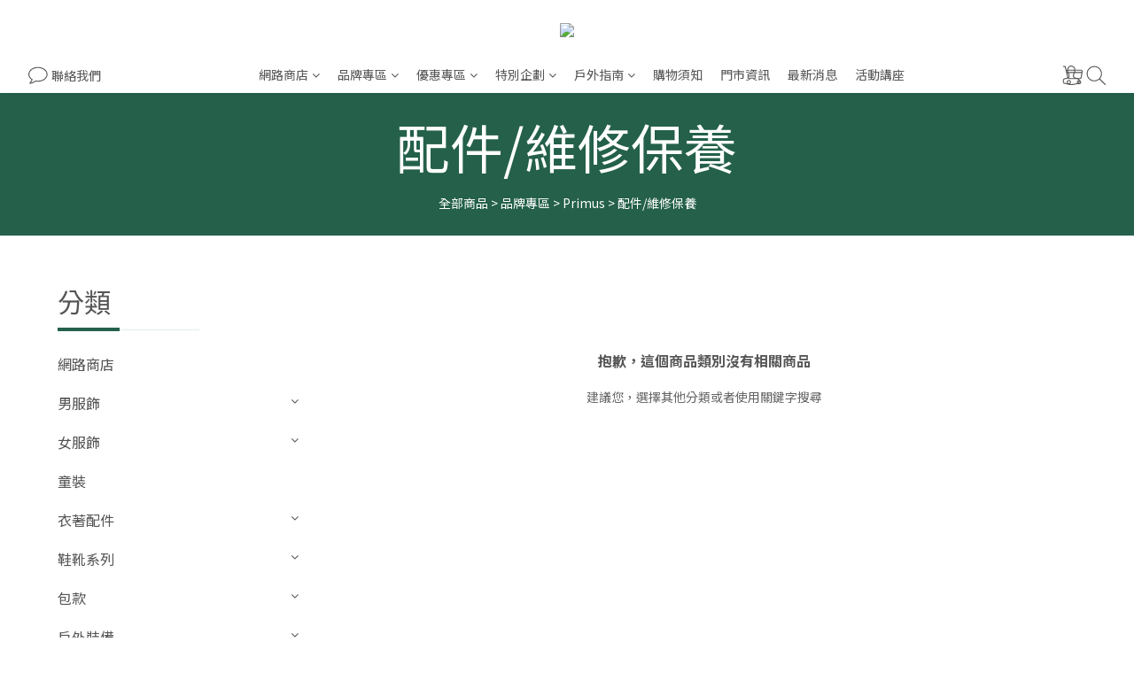

--- FILE ---
content_type: text/html; charset=utf-8
request_url: https://www.rockland.com.tw/categories/primus-accessorie
body_size: 106785
content:
<!DOCTYPE html>
<html lang="zh-hant"><head>  <!-- prefetch dns -->
<meta http-equiv="x-dns-prefetch-control" content="on">
<link rel="dns-prefetch" href="https://cdn.shoplineapp.com">
<link rel="preconnect" href="https://cdn.shoplineapp.com" crossorigin>
<link rel="dns-prefetch" href="https://shoplineimg.com">
<link rel="preconnect" href="https://shoplineimg.com">
<link rel="dns-prefetch" href="https://shoplineimg.com">
<link rel="preconnect" href="https://shoplineimg.com" title="image-service-origin">

  <link rel="preload" href="https://cdn.shoplineapp.com/s/javascripts/currencies.js" as="script">





<!-- Wrap what we need here -->


<!-- SEO -->
  
      <title>Primus 配件/維修保養</title>

      <meta name="keywords" content="Primus">

      <meta name="description" content="Primus 配件/維修保養">



<!-- Meta -->
  
      <meta property="og:title" content="Primus 配件/維修保養"/>

      <meta property="og:url" content="https://www.rockland.com.tw/categories/primus-accessorie">
      <link rel="canonical" href="https://www.rockland.com.tw/categories/primus-accessorie">
      <meta property="og:description" content="Primus 配件/維修保養"/>

  <meta property="og:image" content="https://img.shoplineapp.com/media/image_clips/6360dc2e0cb194002e38f831/original.png?1667292206"/>



    <script type="application/ld+json">
    {"@context":"https://schema.org","@type":"WebSite","name":"ROCKLAND","url":"https://www.rockland.com.tw"}
    </script>


<!-- locale meta -->


  <meta name="viewport" content="width=device-width, initial-scale=1.0, viewport-fit=cover">
<meta name="mobile-web-app-capable" content="yes">
<meta name="format-detection" content="telephone=no" />
<meta name="google" value="notranslate">

<!-- Shop icon -->
  <link rel="shortcut icon" type="image/png" href="https://img.shoplineapp.com/media/image_clips/63611c1bcf4c1f001f27c3a2/original.png?1667308570">




<!--- Site Ownership Data -->
    <meta name="google-site-verification" content="fyzLEonNHC5vkMZ-gvoVF4acHUGstnje33b1fZhvG54">
    <meta name="google-site-verification" content="&lt;meta name=&quot;google-site-verification&quot; content=&quot;gHXgeC3wIeSr53W-pUb1BHB5NmSiRnronFoZiVBPerg&quot; /&gt;">
<!--- Site Ownership Data End-->

<!-- Styles -->


        <link rel="stylesheet" media="all" href="https://cdn.shoplineapp.com/assets/common-898e3d282d673c037e3500beff4d8e9de2ee50e01c27252b33520348e0b17da0.css" onload="" />

        <link rel="stylesheet" media="all" href="https://cdn.shoplineapp.com/assets/theme_philia-8f2a7f02a554b9565eabb9845d006914ac7d5585d616bce231405bbbcb49d5df.css" onload="" />


    






  <link rel="stylesheet" media="all" href="https://cdn.shoplineapp.com/packs/css/intl_tel_input-0d9daf73.chunk.css" />








<script type="text/javascript">
  window.mainConfig = JSON.parse('{\"sessionId\":\"\",\"merchantId\":\"61d4f665ece913004ebf3b68\",\"appCoreHost\":\"shoplineapp.com\",\"assetHost\":\"https://cdn.shoplineapp.com/packs/\",\"apiBaseUrl\":\"http://shoplineapp.com\",\"eventTrackApi\":\"https://events.shoplytics.com/api\",\"frontCommonsApi\":\"https://front-commons.shoplineapp.com/api\",\"appendToUrl\":\"\",\"env\":\"production\",\"merchantData\":{\"_id\":\"61d4f665ece913004ebf3b68\",\"addon_limit_enabled\":true,\"base_country_code\":\"TW\",\"base_currency\":{\"id\":\"twd\",\"iso_code\":\"TWD\",\"alternate_symbol\":\"NT$\",\"name\":\"New Taiwan Dollar\",\"symbol_first\":true,\"subunit_to_unit\":1},\"base_currency_code\":\"TWD\",\"beta_feature_keys\":[],\"brand_home_url\":\"https://www.rockland.com.tw\",\"checkout_setting\":{\"enable_membership_autocheck\":true,\"enable_subscription_autocheck\":true,\"enforce_user_login_on_checkout\":true,\"enable_sc_fast_checkout\":false,\"multi_checkout\":{\"enabled\":false}},\"current_plan_key\":\"basket\",\"current_theme_key\":\"philia\",\"delivery_option_count\":2,\"enabled_stock_reminder\":false,\"handle\":\"rockland\",\"identifier\":\"\",\"instagram_access_token\":\"IGAANCmQEgNdJBZAGJMbzlacWlVOXByTDN2NEJZAcVlneGtzWkJOZAVFvSENQUzRzbGJMOWxTNW5ibG9weHpoczNBNzUzOXFyVWxIRlhVc2tCOWRzM3BUVDVUbzFiQTdydTZAuRlJQWEVHVzBoNTdEOUVYY3Jn\",\"instagram_id\":\"9991644024245444\",\"invoice_activation\":\"active\",\"is_image_service_enabled\":true,\"merchant_affiliates\":[{\"_id\":\"66f27f2c9404f9000bf296b5\",\"configuration\":{\"site\":\"2\",\"shopid\":\"305148\",\"authkey\":\"73acbf76\"},\"affiliate_name\":\"linelive\",\"enabled\":true,\"updated_at\":\"2024-09-24T08:58:20.610Z\",\"created_at\":\"2024-09-24T08:58:20.610Z\"},{\"_id\":\"66f27f3c4221b4001011f552\",\"configuration\":{\"site\":\"2\",\"shopid\":\"305148\",\"authkey\":\"73acbf76\"},\"affiliate_name\":\"line\",\"enabled\":false,\"updated_at\":\"2025-12-01T02:57:19.727Z\",\"created_at\":\"2024-09-24T08:58:36.730Z\"}],\"mobile_logo_media_url\":\"https://img.shoplineapp.com/media/image_clips/6360dcdd2b0d80001950a0de/original.png?1667292381\",\"name\":\"ROCKLAND\",\"order_setting\":{\"invoice_activation\":\"active\",\"current_invoice_service_provider\":\"tradevan\",\"short_message_activation\":\"inactive\",\"stock_reminder_activation\":\"false\",\"default_out_of_stock_reminder\":false,\"auto_cancel_expired_orders\":true,\"auto_revert_credit\":true,\"enabled_order_auth_expiry\":true,\"enable_order_split_einvoice_reissue\":false,\"no_duplicate_uniform_invoice\":true,\"hourly_auto_invoice\":false,\"enabled_location_id\":false,\"enabled_sf_hidden_product_name\":false,\"slp_auto_refund\":false,\"customer_return_order\":{\"enabled\":false,\"available_return_days\":\"7\"},\"customer_cancel_order\":{\"enabled\":false,\"auto_revert_credit\":true},\"invoice\":{\"tax_id\":\"\",\"tax_type\":\"1\"},\"invoice_tradevan\":{\"tax_id\":\"82808707\",\"oversea_tax_type\":\"2\",\"tax_type\":\"1\",\"zero_tax_reason\":\"71\",\"n_p_o_b_a_n\":{\"name\":\"社團法人台灣幸褔狗流浪中途協會\",\"code\":\"856203\",\"short_name\":\"幸福狗\",\"tax_id\":\"72461570\",\"county\":\"苗栗縣\"},\"source\":{\"business_group_code\":\"SL82808707\",\"business_type_code\":\"SLEC1\"}},\"line_messenging\":{\"status\":\"inactive\"},\"facebook_messenging\":{\"status\":\"active\"},\"status_update_sms\":{\"status\":\"deactivated\"},\"private_info_handle\":{\"enabled\":true,\"custom_fields_enabled\":true}},\"payment_method_count\":13,\"product_setting\":{\"enabled_product_review\":false,\"variation_display\":\"swatches\",\"price_range_enabled\":true,\"enabled_pos_product_customized_price\":true,\"enabled_pos_product_price_tier\":false,\"enable_inventory_change_reason\":true,\"preorder_add_to_cart_button_display\":\"depend_on_stock\",\"pos_product_channel_price_status\":\"on\",\"enabled_pos_pinned_product\":false},\"promotion_setting\":{\"one_coupon_limit_enabled\":true,\"show_promotion_reminder\":true,\"show_coupon\":true,\"multi_order_discount_strategy\":\"order_or_tier_promotion\",\"order_promotions_ignore_exclude_product\":true,\"order_gift_exclude_credit_and_point\":true,\"order_gift_threshold_mode\":\"after_all_discounts\",\"order_free_shipping_threshold_mode\":\"after_all_discounts\",\"category_item_gift_threshold_mode\":\"before_discounts\",\"category_item_free_shipping_threshold_mode\":\"before_discounts\"},\"rollout_keys\":[\"2FA_google_authenticator\",\"3_layer_category\",\"3_layer_navigation\",\"3_layer_variation\",\"711_CB_13countries\",\"711_CB_pickup_TH\",\"711_c2b_report_v2\",\"711_cross_delivery\",\"AdminCancelRecurringSubscription_V1\",\"MC_WA_Template_Management\",\"MC_manual_order\",\"MO_Apply_Coupon_Code\",\"StaffCanBeDeleted_V1\",\"SummaryStatement_V1\",\"UTM_export\",\"UTM_register\",\"abandoned_cart_notification\",\"add_system_fontstyle\",\"add_to_cart_revamp\",\"addon_products_limit_10\",\"addon_products_limit_unlimited\",\"addon_quantity\",\"address_format_batch2\",\"address_format_jp\",\"address_format_my\",\"address_format_us\",\"address_format_vn\",\"admin_app_extension\",\"admin_clientele_profile\",\"admin_custom_domain\",\"admin_image_service\",\"admin_logistic_bank_account\",\"admin_manual_order\",\"admin_realtime\",\"admin_vietnam_dong\",\"admin_whitelist_ip\",\"adminapp_order_form\",\"adminapp_wa_contacts_list\",\"ads_system_new_tab\",\"adyen_my_sc\",\"affiliate_by_product\",\"affiliate_dashboard\",\"affiliate_kol_report_appstore\",\"alipay_hk_sc\",\"amazon_product_review\",\"android_pos_agent_clockin_n_out\",\"android_pos_purchase_order_partial_in_storage\",\"android_pos_save_send_receipt\",\"android_pos_v2_force_upgrade_version_1-50-0_date_2025-08-30\",\"app_categories_filtering\",\"app_multiplan\",\"app_subscription_prorated_billing\",\"apply_multi_order_discount\",\"apps_store\",\"apps_store_blog\",\"apps_store_fb_comment\",\"apps_store_wishlist\",\"appstore_free_trial\",\"archive_order_data\",\"archive_order_ui\",\"assign_products_to_category\",\"auth_flow_revamp\",\"auto_credit\",\"auto_credit_notify\",\"auto_credit_percentage\",\"auto_credit_recurring\",\"auto_reply_comment\",\"auto_reply_fb\",\"auto_save_sf_plus_address\",\"availability_buy_online_pickup_instore\",\"availability_preview_buy_online_pickup_instore\",\"back_in_stock_appstore\",\"back_in_stock_notify\",\"basket_comparising_link_CNY\",\"basket_comparising_link_HKD\",\"basket_comparising_link_TWD\",\"basket_invoice_field\",\"basket_pricing_page_cny\",\"basket_pricing_page_hkd\",\"basket_pricing_page_myr\",\"basket_pricing_page_sgd\",\"basket_pricing_page_thb\",\"basket_pricing_page_twd\",\"basket_pricing_page_usd\",\"basket_pricing_page_vnd\",\"basket_subscription_coupon\",\"basket_subscription_email\",\"bianco_setting\",\"bidding_select_product\",\"bing_ads\",\"birthday_format_v2\",\"block_gtm_for_lighthouse\",\"blog\",\"blog_app\",\"blog_revamp_admin\",\"blog_revamp_admin_category\",\"blog_revamp_doublewrite\",\"blog_revamp_related_products\",\"blog_revamp_shop_category\",\"blog_revamp_singleread\",\"breadcrumb\",\"broadcast_addfilter\",\"broadcast_advanced_filters\",\"broadcast_analytics\",\"broadcast_center\",\"broadcast_clone\",\"broadcast_email_html\",\"broadcast_facebook_template\",\"broadcast_line_template\",\"broadcast_preset_time\",\"broadcast_to_unsubscribers_sms\",\"broadcast_unsubscribe_email\",\"bulk_action_customer\",\"bulk_action_product\",\"bulk_assign_point\",\"bulk_import_multi_lang\",\"bulk_payment_delivery_setting\",\"bulk_printing_labels_711C2C\",\"bulk_update_dynamic_fields\",\"bulk_update_job\",\"bulk_update_new_fields\",\"bulk_update_product_download_with_filter\",\"bulk_update_tag\",\"bulk_update_tag_enhancement\",\"bundle_add_type\",\"bundle_group\",\"bundle_page\",\"bundle_pricing\",\"bundle_promotion_apply_enhancement\",\"bundle_stackable\",\"buy_at_amazon\",\"buy_button\",\"buy_now_button\",\"buy_online_pickup_instore\",\"buyandget_promotion\",\"callback_service\",\"cancel_order_by_customer\",\"cancel_order_by_customer_v2\",\"cart_addon\",\"cart_addon_condition\",\"cart_addon_limit\",\"cart_use_product_service\",\"cart_uuid\",\"category_banner_multiple\",\"category_limit_unlimited\",\"category_sorting\",\"channel_amazon\",\"channel_fb\",\"channel_integration\",\"channel_line\",\"charge_shipping_fee_by_product_qty\",\"chat_widget\",\"chat_widget_facebook\",\"chat_widget_ig\",\"chat_widget_line\",\"chat_widget_livechat\",\"chat_widget_whatsapp\",\"chatbot_card_carousel\",\"chatbot_card_template\",\"chatbot_image_widget\",\"chatbot_keywords_matching\",\"chatbot_welcome_template\",\"checkout_membercheckbox_toggle\",\"checkout_revamp_v2024\",\"checkout_setting\",\"cn_pricing_page_2019\",\"combine_orders_app\",\"comment_list_export\",\"component_h1_tag\",\"connect_new_facebookpage\",\"consolidated_billing\",\"cookie_consent\",\"country_code\",\"coupon_center_back_to_cart\",\"coupon_notification\",\"coupon_v2\",\"create_staff_revamp\",\"credit_amount_condition_hidden\",\"credit_campaign\",\"credit_condition_5_tier_ec\",\"credit_installment_payment_fee_hidden\",\"credit_point_report\",\"crm_email_custom\",\"crm_notify_preview\",\"crm_sms_custom\",\"crm_sms_notify\",\"cross_shop_tracker\",\"custom_css\",\"custom_home_delivery_tw\",\"custom_notify\",\"custom_order_export\",\"customer_advanced_filter\",\"customer_coupon\",\"customer_custom_field_limit_5\",\"customer_data_secure\",\"customer_edit\",\"customer_export_v2\",\"customer_group\",\"customer_group_analysis\",\"customer_group_broadcast\",\"customer_group_filter_p2\",\"customer_group_filter_p3\",\"customer_group_regenerate\",\"customer_group_sendcoupon\",\"customer_group_smartrfm_filter\",\"customer_import_50000_failure_report\",\"customer_import_v2\",\"customer_import_v3\",\"customer_list\",\"customer_new_report\",\"customer_referral\",\"customer_referral_notify\",\"customer_search_match\",\"customer_tag\",\"dashboard_v2\",\"dashboard_v2_revamp\",\"date_picker_v2\",\"deep_link_support_linepay\",\"deep_link_support_payme\",\"deep_search\",\"default_theme_ultrachic\",\"delivery_time\",\"delivery_time_with_quantity\",\"design_submenu\",\"dev_center_app_store\",\"disable_footer_brand\",\"disable_old_upgrade_reminder\",\"domain_applicable\",\"doris_bien_setting\",\"dusk_setting\",\"ec_order_unlimit\",\"ecpay_expirydate\",\"ecpay_payment_gateway\",\"edit_order_promotion_applied_creditpoint\",\"einvoice_bulk_update\",\"einvoice_edit\",\"einvoice_list_by_day\",\"einvoice_newlogic\",\"einvoice_tradevan\",\"email_credit_expire_notify\",\"email_custom\",\"email_member_forget_password_notify\",\"email_member_register_notify\",\"email_order_notify\",\"email_verification\",\"enable_body_script\",\"enable_calculate_api_promotion_apply\",\"enable_calculate_api_promotion_filter\",\"enable_cart_api\",\"enable_cart_service\",\"enable_corejs_splitting\",\"enable_lazysizes_image_tag\",\"enable_new_css_bundle\",\"enable_order_status_callback_revamp_for_promotion\",\"enable_order_status_callback_revamp_for_storefront\",\"enable_promotion_usage_record\",\"enable_shopjs_splitting\",\"enhanced_catalog_feed\",\"exclude_product\",\"exclude_product_v2\",\"execute_shipment_permission\",\"export_inventory_report_v2\",\"express_cart\",\"express_checkout_pages\",\"extend_reminder\",\"facebook_ads\",\"facebook_dia\",\"facebook_line_promotion_notify\",\"facebook_login\",\"facebook_messenger_subscription\",\"facebook_notify\",\"facebook_pixel_manager\",\"fb_1on1_chat\",\"fb_broadcast\",\"fb_broadcast_sc\",\"fb_broadcast_sc_p2\",\"fb_comment_app\",\"fb_entrance_optimization\",\"fb_feed_unlimit\",\"fb_group\",\"fb_menu\",\"fb_messenger_onetime_notification\",\"fb_multi_category_feed\",\"fb_offline_conversions_api\",\"fb_pixel_matching\",\"fb_pixel_v2\",\"fb_post_management\",\"fb_product_set\",\"fb_quick_signup_link\",\"fb_shop_now_button\",\"fb_ssapi\",\"fb_sub_button\",\"fb_welcome_msg\",\"fbe_oe\",\"fbe_shop\",\"fbe_v2\",\"fbe_v2_edit\",\"feature_alttag_phase1\",\"feature_alttag_phase2\",\"flash_price_campaign\",\"fm_order_receipt\",\"fmt_c2c_newlabel\",\"fmt_revision\",\"footer_brand\",\"footer_builder\",\"footer_builder_new\",\"form_builder\",\"form_builder_access\",\"form_builder_user_management\",\"form_builder_v2_elements\",\"form_builder_v2_receiver\",\"form_builder_v2_report\",\"freeshipping_promotion_condition\",\"get_coupon\",\"get_promotions_by_cart\",\"gift_promotion_condition\",\"gift_shipping_promotion_discount_condition\",\"gifts_limit_10\",\"gifts_limit_unlimited\",\"gmv_revamp\",\"godaddy\",\"google_ads_api\",\"google_ads_manager\",\"google_analytics_4\",\"google_analytics_manager\",\"google_content_api\",\"google_dynamic_remarketing_tag\",\"google_enhanced_conversions\",\"google_preorder_feed\",\"google_product_category_3rdlayer\",\"google_recaptcha\",\"google_remarketing_manager\",\"google_signup_login\",\"google_tag_manager\",\"gp_tw_sc\",\"group_url_bind_post_live\",\"h2_tag_phase1\",\"hct_logistics_bills_report\",\"hidden_product\",\"hidden_product_p2\",\"hide_credit_point_record_balance\",\"hk_pricing_page_2019\",\"hkd_pricing_page_disabled_2020\",\"ig_browser_notify\",\"ig_live\",\"ig_login_entrance\",\"ig_new_api\",\"image_gallery\",\"image_gallery_p2\",\"image_host_by_region\",\"image_limit_100000\",\"image_limit_30000\",\"image_widget_mobile\",\"inbox_manual_order\",\"inbox_send_cartlink\",\"increase_variation_limit\",\"instagram_create_post\",\"instagram_post_sales\",\"instant_order_form\",\"integrated_label_711\",\"integrated_sfexpress\",\"integration_one\",\"inventory_change_reason\",\"inventory_search_v2\",\"job_api_products_export\",\"job_api_user_export\",\"job_product_import\",\"jquery_v3\",\"kingsman_v2_setting\",\"layout_engine_service_kingsman_blogs\",\"layout_engine_service_kingsman_member_center\",\"layout_engine_service_kingsman_pdp\",\"layout_engine_service_kingsman_plp\",\"layout_engine_service_kingsman_promotions\",\"line_1on1_chat\",\"line_abandon_notification\",\"line_ads_tag\",\"line_broadcast\",\"line_ec\",\"line_in_chat_shopping\",\"line_live\",\"line_login\",\"line_login_mobile\",\"line_point_cpa_tag\",\"line_shopping_new_fields\",\"line_signup\",\"live_after_keyword\",\"live_ai_tag_comments\",\"live_announce_bids\",\"live_announce_buyer\",\"live_bidding\",\"live_broadcast_v2\",\"live_bulk_checkoutlink\",\"live_bulk_edit\",\"live_checkout_notification\",\"live_checkout_notification_all\",\"live_checkout_notification_message\",\"live_comment_discount\",\"live_comment_robot\",\"live_create_product_v2\",\"live_crosspost\",\"live_dashboard_product\",\"live_event_discount\",\"live_exclusive_price\",\"live_fb_group\",\"live_fhd_video\",\"live_general_settings\",\"live_group_event\",\"live_host_panel\",\"live_ig_messenger_broadcast\",\"live_ig_product_recommend\",\"live_im_switch\",\"live_keyword_switch\",\"live_line_broadcast\",\"live_line_management\",\"live_line_multidisplay\",\"live_luckydraw_enhancement\",\"live_messenger_broadcast\",\"live_order_block\",\"live_print_advanced\",\"live_product_recommend\",\"live_shopline_announcement\",\"live_shopline_beauty_filter\",\"live_shopline_keyword\",\"live_shopline_product_card\",\"live_shopline_view\",\"live_shopline_view_marquee\",\"live_show_storefront_facebook\",\"live_show_storefront_shopline\",\"live_stream_settings\",\"locale_revamp\",\"lock_cart_sc_product\",\"logistic_bill_v2_711_b2c\",\"logistic_bill_v2_711_c2c\",\"logo_favicon\",\"luckydraw_products\",\"luckydraw_qualification\",\"manual_activation\",\"manual_order\",\"manual_order_7-11\",\"manual_order_ec_to_sc\",\"manually_bind_post\",\"marketing_affiliate\",\"marketing_affiliate_p2\",\"mc-history-instant\",\"mc_711crossborder\",\"mc_ad_tag\",\"mc_assign_message\",\"mc_auto_bind_member\",\"mc_autoreply_cotent\",\"mc_autoreply_question\",\"mc_autoreply_trigger\",\"mc_broadcast\",\"mc_broadcast_v2\",\"mc_bulk_read\",\"mc_chatbot_template\",\"mc_delete_message\",\"mc_edit_cart\",\"mc_history_instant\",\"mc_history_post\",\"mc_im\",\"mc_inbox_autoreply\",\"mc_input_status\",\"mc_instant_notifications\",\"mc_invoicetitle_optional\",\"mc_keyword_autotagging\",\"mc_line_broadcast\",\"mc_line_broadcast_all_friends\",\"mc_line_cart\",\"mc_logistics_hct\",\"mc_logistics_tcat\",\"mc_manage_blacklist\",\"mc_mark_todo\",\"mc_new_menu\",\"mc_phone_tag\",\"mc_reminder_unpaid\",\"mc_reply_pic\",\"mc_setting_message\",\"mc_setting_orderform\",\"mc_shop_message_refactor\",\"mc_smart_advice\",\"mc_sort_waitingtime\",\"mc_sort_waitingtime_new\",\"mc_tw_invoice\",\"media_gcp_upload\",\"member_center_profile_revamp\",\"member_import_notify\",\"member_info_reward\",\"member_info_reward_subscription\",\"member_password_setup_notify\",\"member_points\",\"member_points_notify\",\"member_price\",\"membership_tier_double_write\",\"membership_tier_notify\",\"membership_tiers\",\"memebr_center_point_credit_revamp\",\"menu_limit_100\",\"menu_limit_unlimited\",\"merchant_automatic_payment_setting\",\"merchant_bills_banktransfer\",\"message_center_v3\",\"message_revamp\",\"mo_remove_discount\",\"mobile_and_email_signup\",\"mobile_signup_only\",\"mobile_signup_p2\",\"modularize_address_format\",\"molpay_credit_card\",\"multi_lang\",\"multicurrency\",\"my_pricing_page_2019\",\"myapp_reauth_alert\",\"myr_pricing_page_disabled_2020\",\"new_app_subscription\",\"new_layout_for_mobile_and_pc\",\"new_onboarding_flow\",\"new_return_management\",\"new_settings_apply_all_promotion\",\"new_signup_flow\",\"new_sinopac_3d\",\"notification_custom_sending_time\",\"npb_theme_philia\",\"npb_widget_font_size_color\",\"ob_revamp\",\"ob_sgstripe\",\"ob_twecpay\",\"oceanpay\",\"old_fbe_removal\",\"onboarding_basketplan\",\"onboarding_handle\",\"one_new_filter\",\"one_page_store\",\"one_page_store_1000\",\"one_page_store_checkout\",\"one_page_store_clone\",\"one_page_store_product_set\",\"online_credit_redemption_toggle\",\"online_store_design\",\"online_store_design_setup_guide_basketplan\",\"open_api_management\",\"order_add_to_cart\",\"order_archive_calculation_revamp_crm_amount\",\"order_archive_calculation_revamp_crm_member\",\"order_archive_product_testing\",\"order_archive_testing\",\"order_archive_testing_crm\",\"order_archive_testing_order_details\",\"order_archive_testing_return_order\",\"order_confirmation_slip_upload\",\"order_custom_field_limit_5\",\"order_custom_notify\",\"order_decoupling_product_revamp\",\"order_discount_stackable\",\"order_export_366day\",\"order_export_v2\",\"order_filter_shipped_date\",\"order_message_broadcast\",\"order_new_source\",\"order_promotion_split\",\"order_search_custom_field\",\"order_search_sku\",\"order_select_across_pages\",\"order_sms_notify\",\"order_split\",\"order_status_non_automation\",\"order_status_tag_color\",\"order_tag\",\"orderemail_new_logic\",\"other_custom_notify\",\"out_of_stock_order\",\"page_builder_revamp\",\"page_builder_revamp_theme_setting\",\"page_builder_revamp_theme_setting_initialized\",\"page_builder_section_cache_enabled\",\"page_builder_widget_accordion\",\"page_builder_widget_blog\",\"page_builder_widget_category\",\"page_builder_widget_collage\",\"page_builder_widget_countdown\",\"page_builder_widget_custom_liquid\",\"page_builder_widget_instagram\",\"page_builder_widget_product_text\",\"page_builder_widget_subscription\",\"page_builder_widget_video\",\"page_limit_unlimited\",\"page_view_cache\",\"pakpobox\",\"partial_free_shipping\",\"payme\",\"payment_condition\",\"payment_fee_config\",\"payment_image\",\"payment_slip_notify\",\"paypal_upgrade\",\"pdp_image_lightbox\",\"pdp_image_lightbox_icon\",\"pending_subscription\",\"philia_setting\",\"pickup_remember_store\",\"plp_label_wording\",\"plp_product_seourl\",\"plp_variation_selector\",\"plp_wishlist\",\"point_redeem_to_cash\",\"pos_only_product_settings\",\"pos_retail_store_price\",\"pos_setup_guide_basketplan\",\"post_cancel_connect\",\"post_commerce_stack_comment\",\"post_fanpage_luckydraw\",\"post_fb_group\",\"post_general_setting\",\"post_lock_pd\",\"post_sales_dashboard\",\"postsale_auto_reply\",\"postsale_create_post\",\"postsale_ig_auto_reply\",\"postsales_connect_multiple_posts\",\"preorder_limit\",\"preset_publish\",\"product_available_time\",\"product_cost_permission\",\"product_feed_info\",\"product_feed_manager_availability\",\"product_feed_revamp\",\"product_index_v2\",\"product_info\",\"product_limit_1000\",\"product_limit_unlimited\",\"product_log_v2\",\"product_page_limit_10\",\"product_quantity_update\",\"product_recommendation_abtesting\",\"product_revamp_doublewrite\",\"product_revamp_singleread\",\"product_review_import\",\"product_review_import_installable\",\"product_review_plp\",\"product_review_reward\",\"product_search\",\"product_set_revamp\",\"product_set_v2_enhancement\",\"product_summary\",\"promotion_blacklist\",\"promotion_filter_by_date\",\"promotion_first_purchase\",\"promotion_hour\",\"promotion_limit_10\",\"promotion_limit_100\",\"promotion_limit_unlimited\",\"promotion_minitem\",\"promotion_page\",\"promotion_page_reminder\",\"promotion_page_seo_button\",\"promotion_record_archive_test\",\"promotion_reminder\",\"promotion_returned\",\"purchase_limit_campaign\",\"quick_answer\",\"recaptcha_reset_pw\",\"redirect_301_settings\",\"rejected_bill_reminder\",\"remove_fblike_sc\",\"repay_cookie\",\"replace_janus_interface\",\"replace_lms_old_oa_interface\",\"reports\",\"return_order_revamp\",\"revert_credit\",\"revert_credit_p2\",\"revert_credit_status\",\"sales_dashboard\",\"sangria_setting\",\"sc_advanced_keyword\",\"sc_ai_chat_analysis\",\"sc_ai_suggested_reply\",\"sc_alipay_standard\",\"sc_atm\",\"sc_auto_bind_member\",\"sc_autodetect_address\",\"sc_autodetect_paymentslip\",\"sc_autoreply_icebreaker\",\"sc_broadcast_permissions\",\"sc_clearcart\",\"sc_clearcart_all\",\"sc_comment_label\",\"sc_comment_list\",\"sc_conversations_statistics_sunset\",\"sc_download_adminapp\",\"sc_facebook_broadcast\",\"sc_facebook_live\",\"sc_fb_ig_subscription\",\"sc_gpt_chatsummary\",\"sc_gpt_content_generator\",\"sc_gpt_knowledge_base\",\"sc_group_pm_commentid\",\"sc_group_webhook\",\"sc_intercom\",\"sc_keywords\",\"sc_line_live_pl\",\"sc_list_search\",\"sc_live_line\",\"sc_lock_inventory\",\"sc_manual_order\",\"sc_mc_settings\",\"sc_mo_711emap\",\"sc_order_unlimit\",\"sc_outstock_msg\",\"sc_overall_statistics\",\"sc_overall_statistics_api_v3\",\"sc_overall_statistics_v2\",\"sc_pickup\",\"sc_post_feature\",\"sc_product_set\",\"sc_product_variation\",\"sc_sidebar\",\"sc_similar_question_replies\",\"sc_slp_subscription_promotion\",\"sc_standard\",\"sc_store_pickup\",\"sc_wa_contacts_list\",\"sc_wa_message_report\",\"sc_wa_permissions\",\"scheduled_home_page\",\"search_function_image_gallery\",\"security_center\",\"select_all_customer\",\"select_all_inventory\",\"send_coupon_notification\",\"session_expiration_period\",\"setup_guide_basketplan\",\"sfexpress_centre\",\"sfexpress_eflocker\",\"sfexpress_service\",\"sfexpress_store\",\"sg_onboarding_currency\",\"share_cart_link\",\"shop_builder_plp\",\"shop_category_filter\",\"shop_category_filter_bulk_action\",\"shop_product_search_rate_limit\",\"shop_related_recaptcha\",\"shop_template_advanced_setting\",\"shopback_cashback\",\"shopline_captcha\",\"shopline_email_captcha\",\"shopline_product_reviews\",\"shoplytics_api_ordersales_v4\",\"shoplytics_api_psa_wide_table\",\"shoplytics_benchmark\",\"shoplytics_broadcast_api_v3\",\"shoplytics_channel_store_permission\",\"shoplytics_credit_analysis\",\"shoplytics_customer_refactor_api_v3\",\"shoplytics_date_picker_v2\",\"shoplytics_event_realtime_refactor_api_v3\",\"shoplytics_events_api_v3\",\"shoplytics_export_flex\",\"shoplytics_homepage_v2\",\"shoplytics_invoices_api_v3\",\"shoplytics_lite\",\"shoplytics_membership_tier_growth\",\"shoplytics_orders_api_v3\",\"shoplytics_ordersales_v3\",\"shoplytics_payments_api_v3\",\"shoplytics_pro\",\"shoplytics_product_revamp_api_v3\",\"shoplytics_promotions_api_v3\",\"shoplytics_psa_multi_stores_export\",\"shoplytics_psa_sub_categories\",\"shoplytics_rfim_enhancement_v3\",\"shoplytics_session_metrics\",\"shoplytics_staff_api_v3\",\"shoplytics_to_hd\",\"shopping_session_enabled\",\"signin_register_revamp\",\"skya_setting\",\"sl_admin_inventory_count\",\"sl_admin_inventory_transfer\",\"sl_admin_purchase_order\",\"sl_admin_supplier\",\"sl_logistics_bulk_action\",\"sl_logistics_fmt_freeze\",\"sl_logistics_modularize\",\"sl_payment_alipay\",\"sl_payment_cc\",\"sl_payment_standard_v2\",\"sl_payment_type_check\",\"sl_payments_apple_pay\",\"sl_payments_cc_promo\",\"sl_payments_my_cc\",\"sl_payments_my_fpx\",\"sl_payments_sg_cc\",\"sl_payments_tw_cc\",\"sl_pos\",\"sl_pos_SHOPLINE_Payments_tw\",\"sl_pos_admin\",\"sl_pos_admin_cancel_order\",\"sl_pos_admin_delete_order\",\"sl_pos_admin_inventory_transfer\",\"sl_pos_admin_order_archive_testing\",\"sl_pos_admin_purchase_order\",\"sl_pos_admin_register_shift\",\"sl_pos_admin_staff\",\"sl_pos_agent_by_channel\",\"sl_pos_agent_clockin_n_out\",\"sl_pos_agent_performance\",\"sl_pos_android_A4_printer\",\"sl_pos_android_check_cart_items_with_local_db\",\"sl_pos_android_order_reduction\",\"sl_pos_android_receipt_enhancement\",\"sl_pos_app_order_archive_testing\",\"sl_pos_app_transaction_filter_enhance\",\"sl_pos_apps_store\",\"sl_pos_bugfender_log_reduction\",\"sl_pos_bulk_import_update_enhancement\",\"sl_pos_check_duplicate_create_order\",\"sl_pos_claim_coupon\",\"sl_pos_convert_order_to_cart_by_snapshot\",\"sl_pos_credit_redeem\",\"sl_pos_customerID_duplicate_check\",\"sl_pos_customer_info_enhancement\",\"sl_pos_customer_product_preference\",\"sl_pos_customized_price\",\"sl_pos_disable_touchid_unlock\",\"sl_pos_discount\",\"sl_pos_einvoice_alert\",\"sl_pos_einvoice_refactor\",\"sl_pos_feature_permission\",\"sl_pos_force_upgrade_1-109-0\",\"sl_pos_force_upgrade_1-110-1\",\"sl_pos_free_gifts_promotion\",\"sl_pos_from_Swift_to_OC\",\"sl_pos_iOS_A4_printer\",\"sl_pos_iOS_app_transaction_filter_enhance\",\"sl_pos_iOS_cashier_revamp_cart\",\"sl_pos_iOS_cashier_revamp_product_list\",\"sl_pos_iPadOS_version_upgrade_remind_16_0_0\",\"sl_pos_initiate_couchbase\",\"sl_pos_inventory_count\",\"sl_pos_inventory_count_difference_reason\",\"sl_pos_inventory_count_for_selected_products\",\"sl_pos_inventory_feature_module\",\"sl_pos_inventory_transfer_app_can_create_note_date\",\"sl_pos_inventory_transfer_insert_enhancement\",\"sl_pos_inventory_transfer_request\",\"sl_pos_invoice_carrier_scan\",\"sl_pos_invoice_product_name_filter\",\"sl_pos_invoice_swiftUI_revamp\",\"sl_pos_invoice_toast_show\",\"sl_pos_ios_receipt_info_enhancement\",\"sl_pos_ios_small_label_enhancement\",\"sl_pos_ios_version_upgrade_remind\",\"sl_pos_itc\",\"sl_pos_logo_terms_and_condition\",\"sl_pos_member_points\",\"sl_pos_member_price\",\"sl_pos_multiple_payments\",\"sl_pos_new_report_customer_analysis\",\"sl_pos_new_report_daily_payment_methods\",\"sl_pos_new_report_overview\",\"sl_pos_new_report_product_preorder\",\"sl_pos_new_report_transaction_detail\",\"sl_pos_no_minimum_age\",\"sl_pos_one_einvoice_setting\",\"sl_pos_order_reduction\",\"sl_pos_order_refactor_admin\",\"sl_pos_order_upload_using_pos_service\",\"sl_pos_partial_return\",\"sl_pos_password_setting_refactor\",\"sl_pos_payment\",\"sl_pos_payment_method_picture\",\"sl_pos_payment_method_prioritized_and_hidden\",\"sl_pos_payoff_preorder\",\"sl_pos_pin_products\",\"sl_pos_price_by_channel\",\"sl_pos_product_add_to_cart_refactor\",\"sl_pos_product_set\",\"sl_pos_product_variation_ui\",\"sl_pos_promotion\",\"sl_pos_promotion_by_channel\",\"sl_pos_purchase_order_onlinestore\",\"sl_pos_purchase_order_partial_in_storage\",\"sl_pos_receipt_enhancement\",\"sl_pos_receipt_information\",\"sl_pos_receipt_preorder_return_enhancement\",\"sl_pos_receipt_setting_by_channel\",\"sl_pos_receipt_swiftUI_revamp\",\"sl_pos_register_shift\",\"sl_pos_report_shoplytics_psi\",\"sl_pos_revert_credit\",\"sl_pos_save_send_receipt\",\"sl_pos_shopline_payment_invoice_new_flow\",\"sl_pos_show_coupon\",\"sl_pos_stock_refactor\",\"sl_pos_supplier_refactor\",\"sl_pos_terminal_bills\",\"sl_pos_terminal_settlement\",\"sl_pos_terminal_tw\",\"sl_pos_toast_revamp\",\"sl_pos_transaction_conflict\",\"sl_pos_transaction_view_admin\",\"sl_pos_transfer_onlinestore\",\"sl_pos_user_permission\",\"sl_pos_variation_setting_refactor\",\"sl_purchase_order_search_create_enhancement\",\"slp_bank_promotion\",\"slp_product_subscription\",\"slp_remember_credit_card\",\"slp_swap\",\"smart_omo_appstore\",\"smart_product_recommendation\",\"smart_product_recommendation_regular\",\"smart_recommended_related_products\",\"sms_broadcast\",\"sms_custom\",\"sms_with_shop_name\",\"social_channel_revamp\",\"social_channel_user\",\"social_name_in_order\",\"split_order_applied_creditpoint\",\"sso_lang_th\",\"sso_lang_vi\",\"staff_elasticsearch\",\"staff_limit_5\",\"staff_limit_unlimited\",\"staff_service_migration\",\"static_resource_host_by_region\",\"stop_slp_approvedemail\",\"store_pick_up\",\"storefront_app_extension\",\"storefront_return\",\"stripe_3d_secure\",\"stripe_3ds_cny\",\"stripe_3ds_hkd\",\"stripe_3ds_myr\",\"stripe_3ds_sgd\",\"stripe_3ds_thb\",\"stripe_3ds_usd\",\"stripe_3ds_vnd\",\"stripe_google_pay\",\"stripe_payment_intents\",\"stripe_radar\",\"stripe_subscription_my_account\",\"structured_data\",\"studio_livestream\",\"sub_sgstripe\",\"subscription_config_edit\",\"subscription_config_edit_delivery_payment\",\"subscription_currency\",\"tappay_3D_secure\",\"tappay_sdk_v2_3_2\",\"tappay_sdk_v3\",\"tax_inclusive_setting\",\"taxes_settings\",\"tcat_711pickup_sl_logisitics\",\"tcat_logistics_bills_report\",\"tcat_newlabel\",\"th_pricing_page_2020\",\"thb_pricing_page_disabled_2020\",\"theme_bianco\",\"theme_doris_bien\",\"theme_kingsman_v2\",\"theme_level_3\",\"theme_sangria\",\"theme_ultrachic\",\"tier_auto_downgrade\",\"tier_birthday_credit\",\"tier_member_points\",\"tier_member_price\",\"tier_reward_app_availability\",\"tier_reward_app_installation\",\"tier_reward_app_p2\",\"tier_reward_credit\",\"tnc-checkbox\",\"toggle_mobile_category\",\"tw_app_shopback_cashback\",\"tw_fm_sms\",\"tw_pricing_page_2019\",\"tw_stripe_subscription\",\"twd_pricing_page_disabled_2020\",\"uc_integration\",\"uc_v2_endpoints\",\"ultra_setting\",\"unified_admin\",\"use_ngram_for_order_search\",\"user_center_social_channel\",\"user_credits\",\"variant_image_selector\",\"variant_saleprice_cost_weight\",\"variation_label_swatches\",\"varm_setting\",\"vn_pricing_page_2020\",\"vnd_pricing_page_disabled_2020\",\"wa_broadcast_customer_group\",\"wa_system_template\",\"wa_template_custom_content\",\"whatsapp_accept_marketing\",\"whatsapp_catalog\",\"whatsapp_extension\",\"whatsapp_order_form\",\"whatsapp_orderstatus_toggle\",\"wishlist_app\",\"yahoo_dot\",\"youtube_live_shopping\",\"zotabox_installable\"],\"shop_default_home_url\":\"https://rockland.shoplineapp.com\",\"shop_status\":\"open\",\"show_sold_out\":true,\"sl_payment_merchant_id\":\"2064886289378977792\",\"supported_languages\":[\"en\",\"zh-hant\"],\"tags\":[\"sport\"],\"time_zone\":\"Asia/Taipei\",\"updated_at\":\"2026-01-27T08:15:30.532Z\",\"user_setting\":{\"_id\":\"61d4f665e024e0002c0d0605\",\"created_at\":\"2022-01-05T01:37:41.650Z\",\"data\":{\"general_fields\":[{\"type\":\"gender\",\"options\":{\"order\":{\"include\":\"false\",\"required\":\"false\"},\"signup\":{\"include\":\"true\",\"required\":\"true\"},\"profile\":{\"include\":\"true\",\"required\":\"true\"}}},{\"type\":\"birthday\",\"options\":{\"order\":{\"include\":\"false\",\"required\":\"false\"},\"signup\":{\"include\":\"true\",\"required\":\"true\"},\"profile\":{\"include\":\"true\",\"required\":\"true\"}}}],\"minimum_age_limit\":\"16\",\"custom_fields\":[],\"signup_method\":\"email_and_mobile\",\"sms_verification\":{\"status\":\"true\",\"supported_countries\":[\"TW\"]},\"facebook_login\":{\"status\":\"active\",\"app_id\":\"861056398844791\"},\"google_login\":{\"status\":\"inactive\",\"client_id\":\"\",\"client_secret\":\"\"},\"enable_facebook_comment\":{\"status\":\"inactive\"},\"facebook_comment\":\"\",\"line_login\":{\"status\":\"active\"},\"recaptcha_signup\":{\"status\":\"false\",\"site_key\":\"6Le6FO8nAAAAAINyQY82G8qY9WPfVU-Eg9sDvY7h\"},\"email_verification\":{\"status\":\"true\"},\"login_with_verification\":{\"status\":\"true\"},\"upgrade_reminder\":{\"status\":\"active\"},\"enable_member_point\":true,\"enable_user_credit\":true,\"birthday_format\":\"YYYY/MM/DD\",\"send_birthday_credit_period\":\"daily\",\"member_info_reward\":{\"enabled\":false,\"reward_on\":[],\"subscription_reward_on\":[],\"coupons\":{\"enabled\":false,\"promotion_ids\":[]}},\"enable_age_policy\":false,\"force_complete_info\":false,\"user_credit_expired\":{\"sms\":{\"status\":\"active\"},\"email\":{\"status\":\"active\"},\"line_mes_api\":{\"status\":\"inactive\"}}},\"item_type\":\"\",\"key\":\"users\",\"name\":null,\"owner_id\":\"61d4f665ece913004ebf3b68\",\"owner_type\":\"Merchant\",\"publish_status\":\"published\",\"status\":\"active\",\"updated_at\":\"2025-01-10T03:23:50.448Z\",\"value\":null}},\"localeData\":{\"loadedLanguage\":{\"name\":\"繁體中文\",\"code\":\"zh-hant\"},\"supportedLocales\":[{\"name\":\"English\",\"code\":\"en\"},{\"name\":\"繁體中文\",\"code\":\"zh-hant\"}]},\"currentUser\":null,\"themeSettings\":{\"mobile_categories_removed\":false,\"categories_collapsed\":true,\"mobile_categories_collapsed\":true,\"image_fill\":false,\"hide_language_selector\":true,\"is_multicurrency_enabled\":false,\"show_promotions_on_product\":true,\"enabled_quick_cart\":true,\"plp_wishlist\":true,\"buy_now_button\":{\"enabled\":true,\"color\":\"24604A\"},\"opens_in_new_tab\":false,\"category_page\":\"48\",\"plp_variation_selector\":{\"enabled\":false,\"show_variation\":1},\"goto_top\":false,\"enable_gdpr_cookies_banner\":false,\"enabled_sort_by_sold\":true,\"hide_share_buttons\":false,\"messages_enabled\":true,\"hide_languages\":\"\",\"page_background\":\"FFFFFF\",\"page_text\":\"555555\",\"page_text_link\":\"24604a\",\"announcement_background\":\"ffffff\",\"announcement_text\":\"555555\",\"header_background\":\"ffffff\",\"header_text\":\"555555\",\"header_icon\":\"555555\",\"primary_background\":\"24604a\",\"primary_text\":\"ffffff\",\"buy_now_background\":\"24604a\",\"buy_now_text\":\"ffffff\",\"footer_background\":\"FFFFFF\",\"footer_text\":\"555555\",\"footer_icon\":\"666666\",\"copyright_background\":\"F7F7F7\",\"copyright_text\":\"555555\",\"font_title\":\"Noto Sans\",\"font_size_title\":\"1\",\"font_paragraph\":\"Noto Sans\",\"font_size_paragraph\":\"1\",\"variation_image_selector_enabled\":false,\"variation_image_selector_variation\":1,\"updated_with_new_page_builder\":true,\"anti_fraud_background\":\"24604a\",\"secondary_color\":\"24604a\",\"product_promotion_label_text\":\"24604a\",\"product_promotion_label_background\":\"ededed\"},\"isMultiCurrencyEnabled\":false,\"features\":{\"plans\":{\"free\":{\"member_price\":false,\"cart_addon\":false,\"google_analytics_ecommerce\":false,\"membership\":false,\"shopline_logo\":true,\"user_credit\":{\"manaul\":false,\"auto\":false},\"variant_image_selector\":false},\"standard\":{\"member_price\":false,\"cart_addon\":false,\"google_analytics_ecommerce\":false,\"membership\":false,\"shopline_logo\":true,\"user_credit\":{\"manaul\":false,\"auto\":false},\"variant_image_selector\":false},\"starter\":{\"member_price\":false,\"cart_addon\":false,\"google_analytics_ecommerce\":false,\"membership\":false,\"shopline_logo\":true,\"user_credit\":{\"manaul\":false,\"auto\":false},\"variant_image_selector\":false},\"pro\":{\"member_price\":false,\"cart_addon\":false,\"google_analytics_ecommerce\":false,\"membership\":false,\"shopline_logo\":false,\"user_credit\":{\"manaul\":false,\"auto\":false},\"variant_image_selector\":false},\"business\":{\"member_price\":false,\"cart_addon\":false,\"google_analytics_ecommerce\":true,\"membership\":true,\"shopline_logo\":false,\"user_credit\":{\"manaul\":false,\"auto\":false},\"facebook_comments_plugin\":true,\"variant_image_selector\":false},\"basic\":{\"member_price\":false,\"cart_addon\":false,\"google_analytics_ecommerce\":false,\"membership\":false,\"shopline_logo\":false,\"user_credit\":{\"manaul\":false,\"auto\":false},\"variant_image_selector\":false},\"basic2018\":{\"member_price\":false,\"cart_addon\":false,\"google_analytics_ecommerce\":false,\"membership\":false,\"shopline_logo\":true,\"user_credit\":{\"manaul\":false,\"auto\":false},\"variant_image_selector\":false},\"sc\":{\"member_price\":false,\"cart_addon\":false,\"google_analytics_ecommerce\":true,\"membership\":false,\"shopline_logo\":true,\"user_credit\":{\"manaul\":false,\"auto\":false},\"facebook_comments_plugin\":true,\"facebook_chat_plugin\":true,\"variant_image_selector\":false},\"advanced\":{\"member_price\":false,\"cart_addon\":false,\"google_analytics_ecommerce\":true,\"membership\":false,\"shopline_logo\":false,\"user_credit\":{\"manaul\":false,\"auto\":false},\"facebook_comments_plugin\":true,\"facebook_chat_plugin\":true,\"variant_image_selector\":false},\"premium\":{\"member_price\":true,\"cart_addon\":true,\"google_analytics_ecommerce\":true,\"membership\":true,\"shopline_logo\":false,\"user_credit\":{\"manaul\":true,\"auto\":true},\"google_dynamic_remarketing\":true,\"facebook_comments_plugin\":true,\"facebook_chat_plugin\":true,\"wish_list\":true,\"facebook_messenger_subscription\":true,\"product_feed\":true,\"express_checkout\":true,\"variant_image_selector\":true},\"enterprise\":{\"member_price\":true,\"cart_addon\":true,\"google_analytics_ecommerce\":true,\"membership\":true,\"shopline_logo\":false,\"user_credit\":{\"manaul\":true,\"auto\":true},\"google_dynamic_remarketing\":true,\"facebook_comments_plugin\":true,\"facebook_chat_plugin\":true,\"wish_list\":true,\"facebook_messenger_subscription\":true,\"product_feed\":true,\"express_checkout\":true,\"variant_image_selector\":true},\"crossborder\":{\"member_price\":true,\"cart_addon\":true,\"google_analytics_ecommerce\":true,\"membership\":true,\"shopline_logo\":false,\"user_credit\":{\"manaul\":true,\"auto\":true},\"google_dynamic_remarketing\":true,\"facebook_comments_plugin\":true,\"facebook_chat_plugin\":true,\"wish_list\":true,\"facebook_messenger_subscription\":true,\"product_feed\":true,\"express_checkout\":true,\"variant_image_selector\":true},\"o2o\":{\"member_price\":true,\"cart_addon\":true,\"google_analytics_ecommerce\":true,\"membership\":true,\"shopline_logo\":false,\"user_credit\":{\"manaul\":true,\"auto\":true},\"google_dynamic_remarketing\":true,\"facebook_comments_plugin\":true,\"facebook_chat_plugin\":true,\"wish_list\":true,\"facebook_messenger_subscription\":true,\"product_feed\":true,\"express_checkout\":true,\"subscription_product\":true,\"variant_image_selector\":true}}},\"requestCountry\":\"US\",\"trackerEventData\":{\"Category ID\":\"636083eb286ad3002fc366e1\"},\"isRecaptchaEnabled\":false,\"isRecaptchaEnterprise\":true,\"recaptchaEnterpriseSiteKey\":\"6LeMcv0hAAAAADjAJkgZLpvEiuc6migO0KyLEadr\",\"recaptchaEnterpriseCheckboxSiteKey\":\"6LfQVEEoAAAAAAzllcvUxDYhfywH7-aY52nsJ2cK\",\"recaptchaSiteKey\":\"6LeMcv0hAAAAADjAJkgZLpvEiuc6migO0KyLEadr\",\"currencyData\":{\"supportedCurrencies\":[{\"name\":\"$ HKD\",\"symbol\":\"$\",\"iso_code\":\"hkd\"},{\"name\":\"P MOP\",\"symbol\":\"P\",\"iso_code\":\"mop\"},{\"name\":\"¥ CNY\",\"symbol\":\"¥\",\"iso_code\":\"cny\"},{\"name\":\"$ TWD\",\"symbol\":\"$\",\"iso_code\":\"twd\"},{\"name\":\"$ USD\",\"symbol\":\"$\",\"iso_code\":\"usd\"},{\"name\":\"$ SGD\",\"symbol\":\"$\",\"iso_code\":\"sgd\"},{\"name\":\"€ EUR\",\"symbol\":\"€\",\"iso_code\":\"eur\"},{\"name\":\"$ AUD\",\"symbol\":\"$\",\"iso_code\":\"aud\"},{\"name\":\"£ GBP\",\"symbol\":\"£\",\"iso_code\":\"gbp\"},{\"name\":\"₱ PHP\",\"symbol\":\"₱\",\"iso_code\":\"php\"},{\"name\":\"RM MYR\",\"symbol\":\"RM\",\"iso_code\":\"myr\"},{\"name\":\"฿ THB\",\"symbol\":\"฿\",\"iso_code\":\"thb\"},{\"name\":\"د.إ AED\",\"symbol\":\"د.إ\",\"iso_code\":\"aed\"},{\"name\":\"¥ JPY\",\"symbol\":\"¥\",\"iso_code\":\"jpy\"},{\"name\":\"$ BND\",\"symbol\":\"$\",\"iso_code\":\"bnd\"},{\"name\":\"₩ KRW\",\"symbol\":\"₩\",\"iso_code\":\"krw\"},{\"name\":\"Rp IDR\",\"symbol\":\"Rp\",\"iso_code\":\"idr\"},{\"name\":\"₫ VND\",\"symbol\":\"₫\",\"iso_code\":\"vnd\"},{\"name\":\"$ CAD\",\"symbol\":\"$\",\"iso_code\":\"cad\"}],\"requestCountryCurrencyCode\":\"TWD\"},\"previousUrl\":\"\",\"checkoutLandingPath\":\"/cart\",\"webpSupported\":true,\"pageType\":\"products-index\",\"paypalCnClientId\":\"AYVtr8kMzEyRCw725vQM_-hheFyo1FuWeaup4KPSvU1gg44L-NG5e2PNcwGnMo2MLCzGRg4eVHJhuqBP\",\"efoxPayVersion\":\"1.0.60\",\"universalPaymentSDKUrl\":\"https://cdn.myshopline.com\",\"shoplinePaymentCashierSDKUrl\":\"https://cdn.myshopline.com/pay/paymentElement/1.7.1/index.js\",\"shoplinePaymentV2Env\":\"prod\",\"shoplinePaymentGatewayEnv\":\"prod\",\"currentPath\":\"/categories/primus-accessorie\",\"isExceedCartLimitation\":null,\"familyMartEnv\":\"prod\",\"familyMartConfig\":{\"cvsname\":\"familymart.shoplineapp.com\"},\"familyMartFrozenConfig\":{\"cvsname\":\"familymartfreeze.shoplineapp.com\",\"cvslink\":\"https://familymartfreeze.shoplineapp.com/familymart_freeze_callback\",\"emap\":\"https://ecmfme.map.com.tw/ReceiveOrderInfo.aspx\"},\"pageIdentifier\":\"category\",\"staticResourceHost\":\"https://static.shoplineapp.com/\",\"facebookAppId\":\"467428936681900\",\"facebookSdkVersion\":\"v2.7\",\"criteoAccountId\":null,\"criteoEmail\":null,\"shoplineCaptchaEnv\":\"prod\",\"shoplineCaptchaPublicKey\":\"MIGfMA0GCSqGSIb3DQEBAQUAA4GNADCBiQKBgQCUXpOVJR72RcVR8To9lTILfKJnfTp+f69D2azJDN5U9FqcZhdYfrBegVRKxuhkwdn1uu6Er9PWV4Tp8tRuHYnlU+U72NRpb0S3fmToXL3KMKw/4qu2B3EWtxeh/6GPh3leTvMteZpGRntMVmJCJdS8PY1CG0w6QzZZ5raGKXQc2QIDAQAB\",\"defaultBlockedSmsCountries\":\"PS,MG,KE,AO,KG,UG,AZ,ZW,TJ,NG,GT,DZ,BD,BY,AF,LK,MA,EH,MM,EG,LV,OM,LT,UA,RU,KZ,KH,LY,ML,MW,IR,EE\"}');
</script>

  <script
    src="https://browser.sentry-cdn.com/6.8.0/bundle.tracing.min.js"
    integrity="sha384-PEpz3oi70IBfja8491RPjqj38s8lBU9qHRh+tBurFb6XNetbdvlRXlshYnKzMB0U"
    crossorigin="anonymous"
    defer
  ></script>
  <script
    src="https://browser.sentry-cdn.com/6.8.0/captureconsole.min.js"
    integrity="sha384-FJ5n80A08NroQF9DJzikUUhiCaQT2rTIYeJyHytczDDbIiejfcCzBR5lQK4AnmVt"
    crossorigin="anonymous"
    defer
  ></script>

<script>
  function sriOnError (event) {
    if (window.Sentry) window.Sentry.captureException(event);

    var script = document.createElement('script');
    var srcDomain = new URL(this.src).origin;
    script.src = this.src.replace(srcDomain, '');
    if (this.defer) script.setAttribute("defer", "defer");
    document.getElementsByTagName('head')[0].insertBefore(script, null);
  }
</script>

<script>window.lazySizesConfig={},Object.assign(window.lazySizesConfig,{lazyClass:"sl-lazy",loadingClass:"sl-lazyloading",loadedClass:"sl-lazyloaded",preloadClass:"sl-lazypreload",errorClass:"sl-lazyerror",iframeLoadMode:"1",loadHidden:!1});</script>
<script>!function(e,t){var a=t(e,e.document,Date);e.lazySizes=a,"object"==typeof module&&module.exports&&(module.exports=a)}("undefined"!=typeof window?window:{},function(e,t,a){"use strict";var n,i;if(function(){var t,a={lazyClass:"lazyload",loadedClass:"lazyloaded",loadingClass:"lazyloading",preloadClass:"lazypreload",errorClass:"lazyerror",autosizesClass:"lazyautosizes",fastLoadedClass:"ls-is-cached",iframeLoadMode:0,srcAttr:"data-src",srcsetAttr:"data-srcset",sizesAttr:"data-sizes",minSize:40,customMedia:{},init:!0,expFactor:1.5,hFac:.8,loadMode:2,loadHidden:!0,ricTimeout:0,throttleDelay:125};for(t in i=e.lazySizesConfig||e.lazysizesConfig||{},a)t in i||(i[t]=a[t])}(),!t||!t.getElementsByClassName)return{init:function(){},cfg:i,noSupport:!0};var s,o,r,l,c,d,u,f,m,y,h,z,g,v,p,C,b,A,E,_,w,M,N,x,L,W,S,B,T,F,R,D,k,H,O,P,$,q,I,U,j,G,J,K,Q,V=t.documentElement,X=e.HTMLPictureElement,Y="addEventListener",Z="getAttribute",ee=e[Y].bind(e),te=e.setTimeout,ae=e.requestAnimationFrame||te,ne=e.requestIdleCallback,ie=/^picture$/i,se=["load","error","lazyincluded","_lazyloaded"],oe={},re=Array.prototype.forEach,le=function(e,t){return oe[t]||(oe[t]=new RegExp("(\\s|^)"+t+"(\\s|$)")),oe[t].test(e[Z]("class")||"")&&oe[t]},ce=function(e,t){le(e,t)||e.setAttribute("class",(e[Z]("class")||"").trim()+" "+t)},de=function(e,t){var a;(a=le(e,t))&&e.setAttribute("class",(e[Z]("class")||"").replace(a," "))},ue=function(e,t,a){var n=a?Y:"removeEventListener";a&&ue(e,t),se.forEach(function(a){e[n](a,t)})},fe=function(e,a,i,s,o){var r=t.createEvent("Event");return i||(i={}),i.instance=n,r.initEvent(a,!s,!o),r.detail=i,e.dispatchEvent(r),r},me=function(t,a){var n;!X&&(n=e.picturefill||i.pf)?(a&&a.src&&!t[Z]("srcset")&&t.setAttribute("srcset",a.src),n({reevaluate:!0,elements:[t]})):a&&a.src&&(t.src=a.src)},ye=function(e,t){return(getComputedStyle(e,null)||{})[t]},he=function(e,t,a){for(a=a||e.offsetWidth;a<i.minSize&&t&&!e._lazysizesWidth;)a=t.offsetWidth,t=t.parentNode;return a},ze=(l=[],c=r=[],d=function(){var e=c;for(c=r.length?l:r,s=!0,o=!1;e.length;)e.shift()();s=!1},u=function(e,a){s&&!a?e.apply(this,arguments):(c.push(e),o||(o=!0,(t.hidden?te:ae)(d)))},u._lsFlush=d,u),ge=function(e,t){return t?function(){ze(e)}:function(){var t=this,a=arguments;ze(function(){e.apply(t,a)})}},ve=function(e){var t,n=0,s=i.throttleDelay,o=i.ricTimeout,r=function(){t=!1,n=a.now(),e()},l=ne&&o>49?function(){ne(r,{timeout:o}),o!==i.ricTimeout&&(o=i.ricTimeout)}:ge(function(){te(r)},!0);return function(e){var i;(e=!0===e)&&(o=33),t||(t=!0,(i=s-(a.now()-n))<0&&(i=0),e||i<9?l():te(l,i))}},pe=function(e){var t,n,i=99,s=function(){t=null,e()},o=function(){var e=a.now()-n;e<i?te(o,i-e):(ne||s)(s)};return function(){n=a.now(),t||(t=te(o,i))}},Ce=(_=/^img$/i,w=/^iframe$/i,M="onscroll"in e&&!/(gle|ing)bot/.test(navigator.userAgent),N=0,x=0,L=0,W=-1,S=function(e){L--,(!e||L<0||!e.target)&&(L=0)},B=function(e){return null==E&&(E="hidden"==ye(t.body,"visibility")),E||!("hidden"==ye(e.parentNode,"visibility")&&"hidden"==ye(e,"visibility"))},T=function(e,a){var n,i=e,s=B(e);for(p-=a,A+=a,C-=a,b+=a;s&&(i=i.offsetParent)&&i!=t.body&&i!=V;)(s=(ye(i,"opacity")||1)>0)&&"visible"!=ye(i,"overflow")&&(n=i.getBoundingClientRect(),s=b>n.left&&C<n.right&&A>n.top-1&&p<n.bottom+1);return s},R=ve(F=function(){var e,a,s,o,r,l,c,d,u,y,z,_,w=n.elements;if(n.extraElements&&n.extraElements.length>0&&(w=Array.from(w).concat(n.extraElements)),(h=i.loadMode)&&L<8&&(e=w.length)){for(a=0,W++;a<e;a++)if(w[a]&&!w[a]._lazyRace)if(!M||n.prematureUnveil&&n.prematureUnveil(w[a]))q(w[a]);else if((d=w[a][Z]("data-expand"))&&(l=1*d)||(l=x),y||(y=!i.expand||i.expand<1?V.clientHeight>500&&V.clientWidth>500?500:370:i.expand,n._defEx=y,z=y*i.expFactor,_=i.hFac,E=null,x<z&&L<1&&W>2&&h>2&&!t.hidden?(x=z,W=0):x=h>1&&W>1&&L<6?y:N),u!==l&&(g=innerWidth+l*_,v=innerHeight+l,c=-1*l,u=l),s=w[a].getBoundingClientRect(),(A=s.bottom)>=c&&(p=s.top)<=v&&(b=s.right)>=c*_&&(C=s.left)<=g&&(A||b||C||p)&&(i.loadHidden||B(w[a]))&&(m&&L<3&&!d&&(h<3||W<4)||T(w[a],l))){if(q(w[a]),r=!0,L>9)break}else!r&&m&&!o&&L<4&&W<4&&h>2&&(f[0]||i.preloadAfterLoad)&&(f[0]||!d&&(A||b||C||p||"auto"!=w[a][Z](i.sizesAttr)))&&(o=f[0]||w[a]);o&&!r&&q(o)}}),k=ge(D=function(e){var t=e.target;t._lazyCache?delete t._lazyCache:(S(e),ce(t,i.loadedClass),de(t,i.loadingClass),ue(t,H),fe(t,"lazyloaded"))}),H=function(e){k({target:e.target})},O=function(e,t){var a=e.getAttribute("data-load-mode")||i.iframeLoadMode;0==a?e.contentWindow.location.replace(t):1==a&&(e.src=t)},P=function(e){var t,a=e[Z](i.srcsetAttr);(t=i.customMedia[e[Z]("data-media")||e[Z]("media")])&&e.setAttribute("media",t),a&&e.setAttribute("srcset",a)},$=ge(function(e,t,a,n,s){var o,r,l,c,d,u;(d=fe(e,"lazybeforeunveil",t)).defaultPrevented||(n&&(a?ce(e,i.autosizesClass):e.setAttribute("sizes",n)),r=e[Z](i.srcsetAttr),o=e[Z](i.srcAttr),s&&(c=(l=e.parentNode)&&ie.test(l.nodeName||"")),u=t.firesLoad||"src"in e&&(r||o||c),d={target:e},ce(e,i.loadingClass),u&&(clearTimeout(y),y=te(S,2500),ue(e,H,!0)),c&&re.call(l.getElementsByTagName("source"),P),r?e.setAttribute("srcset",r):o&&!c&&(w.test(e.nodeName)?O(e,o):e.src=o),s&&(r||c)&&me(e,{src:o})),e._lazyRace&&delete e._lazyRace,de(e,i.lazyClass),ze(function(){var t=e.complete&&e.naturalWidth>1;u&&!t||(t&&ce(e,i.fastLoadedClass),D(d),e._lazyCache=!0,te(function(){"_lazyCache"in e&&delete e._lazyCache},9)),"lazy"==e.loading&&L--},!0)}),q=function(e){if(!e._lazyRace){var t,a=_.test(e.nodeName),n=a&&(e[Z](i.sizesAttr)||e[Z]("sizes")),s="auto"==n;(!s&&m||!a||!e[Z]("src")&&!e.srcset||e.complete||le(e,i.errorClass)||!le(e,i.lazyClass))&&(t=fe(e,"lazyunveilread").detail,s&&be.updateElem(e,!0,e.offsetWidth),e._lazyRace=!0,L++,$(e,t,s,n,a))}},I=pe(function(){i.loadMode=3,R()}),j=function(){m||(a.now()-z<999?te(j,999):(m=!0,i.loadMode=3,R(),ee("scroll",U,!0)))},{_:function(){z=a.now(),n.elements=t.getElementsByClassName(i.lazyClass),f=t.getElementsByClassName(i.lazyClass+" "+i.preloadClass),ee("scroll",R,!0),ee("resize",R,!0),ee("pageshow",function(e){if(e.persisted){var a=t.querySelectorAll("."+i.loadingClass);a.length&&a.forEach&&ae(function(){a.forEach(function(e){e.complete&&q(e)})})}}),e.MutationObserver?new MutationObserver(R).observe(V,{childList:!0,subtree:!0,attributes:!0}):(V[Y]("DOMNodeInserted",R,!0),V[Y]("DOMAttrModified",R,!0),setInterval(R,999)),ee("hashchange",R,!0),["focus","mouseover","click","load","transitionend","animationend"].forEach(function(e){t[Y](e,R,!0)}),/d$|^c/.test(t.readyState)?j():(ee("load",j),t[Y]("DOMContentLoaded",R),te(j,2e4)),n.elements.length?(F(),ze._lsFlush()):R()},checkElems:R,unveil:q,_aLSL:U=function(){3==i.loadMode&&(i.loadMode=2),I()}}),be=(J=ge(function(e,t,a,n){var i,s,o;if(e._lazysizesWidth=n,n+="px",e.setAttribute("sizes",n),ie.test(t.nodeName||""))for(s=0,o=(i=t.getElementsByTagName("source")).length;s<o;s++)i[s].setAttribute("sizes",n);a.detail.dataAttr||me(e,a.detail)}),K=function(e,t,a){var n,i=e.parentNode;i&&(a=he(e,i,a),(n=fe(e,"lazybeforesizes",{width:a,dataAttr:!!t})).defaultPrevented||(a=n.detail.width)&&a!==e._lazysizesWidth&&J(e,i,n,a))},{_:function(){G=t.getElementsByClassName(i.autosizesClass),ee("resize",Q)},checkElems:Q=pe(function(){var e,t=G.length;if(t)for(e=0;e<t;e++)K(G[e])}),updateElem:K}),Ae=function(){!Ae.i&&t.getElementsByClassName&&(Ae.i=!0,be._(),Ce._())};return te(function(){i.init&&Ae()}),n={cfg:i,autoSizer:be,loader:Ce,init:Ae,uP:me,aC:ce,rC:de,hC:le,fire:fe,gW:he,rAF:ze}});</script>
  <script>!function(e){window.slShadowDomCreate=window.slShadowDomCreate?window.slShadowDomCreate:e}(function(){"use strict";var e="data-shadow-status",t="SL-SHADOW-CONTENT",o={init:"init",complete:"complete"},a=function(e,t,o){if(e){var a=function(e){if(e&&e.target&&e.srcElement)for(var t=e.target||e.srcElement,a=e.currentTarget;t!==a;){if(t.matches("a")){var n=t;e.delegateTarget=n,o.apply(n,[e])}t=t.parentNode}};e.addEventListener(t,a)}},n=function(e){window.location.href.includes("is_preview=2")&&a(e,"click",function(e){e.preventDefault()})},r=function(a){if(a instanceof HTMLElement){var r=!!a.shadowRoot,i=a.previousElementSibling,s=i&&i.tagName;if(!a.getAttribute(e))if(s==t)if(r)console.warn("SL shadow dom warning: The root is aready shadow root");else a.setAttribute(e,o.init),a.attachShadow({mode:"open"}).appendChild(i),n(i),a.slUpdateLazyExtraElements&&a.slUpdateLazyExtraElements(),a.setAttribute(e,o.complete);else console.warn("SL shadow dom warning: The shadow content does not match shadow tag name")}else console.warn("SL shadow dom warning: The root is not HTMLElement")};try{document.querySelectorAll("sl-shadow-root").forEach(function(e){r(e)})}catch(e){console.warn("createShadowDom warning:",e)}});</script>
  <script>!function(){if(window.lazySizes){var e="."+(window.lazySizesConfig?window.lazySizesConfig.lazyClass:"sl-lazy");void 0===window.lazySizes.extraElements&&(window.lazySizes.extraElements=[]),HTMLElement.prototype.slUpdateLazyExtraElements=function(){var n=[];this.shadowRoot&&(n=Array.from(this.shadowRoot.querySelectorAll(e))),n=n.concat(Array.from(this.querySelectorAll(e)));var t=window.lazySizes.extraElements;return 0===n.length||(t&&t.length>0?window.lazySizes.extraElements=t.concat(n):window.lazySizes.extraElements=n,window.lazySizes.loader.checkElems(),this.shadowRoot.addEventListener("lazyloaded",function(e){var n=window.lazySizes.extraElements;if(n&&n.length>0){var t=n.filter(function(n){return n!==e.target});t.length>0?window.lazySizes.extraElements=t:delete window.lazySizes.extraElements}})),n}}else console.warn("Lazysizes warning: window.lazySizes is undefined")}();</script>

  <script src="https://cdn.shoplineapp.com/s/javascripts/currencies.js" defer></script>



<script>
  function generateGlobalSDKObserver(variableName, options = {}) {
    const { isLoaded = (sdk) => !!sdk } = options;
    return {
      [variableName]: {
        funcs: [],
        notify: function() {
          while (this.funcs.length > 0) {
            const func = this.funcs.shift();
            func(window[variableName]);
          }
        },
        subscribe: function(func) {
          if (isLoaded(window[variableName])) {
            func(window[variableName]);
          } else {
            this.funcs.push(func);
          }
          const unsubscribe = function () {
            const index = this.funcs.indexOf(func);
            if (index > -1) {
              this.funcs.splice(index, 1);
            }
          };
          return unsubscribe.bind(this);
        },
      },
    };
  }

  window.globalSDKObserver = Object.assign(
    {},
    generateGlobalSDKObserver('grecaptcha', { isLoaded: function(sdk) { return sdk && sdk.render }}),
    generateGlobalSDKObserver('FB'),
  );
</script>

<style>
  :root {
      --buy-now-button-color: #24604A;

          --category-page: 48;
            --page-background: #FFFFFF;
            --page-background-h: 0;
            --page-background-s: 0%;
            --page-background-l: 100%;
            --page-text: #555555;
            --page-text-h: 0;
            --page-text-s: 0%;
            --page-text-l: 33%;
            --page-text-link: #24604a;
            --page-text-link-h: 158;
            --page-text-link-s: 45%;
            --page-text-link-l: 26%;
            --announcement-background: #ffffff;
            --announcement-background-h: 0;
            --announcement-background-s: 0%;
            --announcement-background-l: 100%;
            --announcement-text: #555555;
            --announcement-text-h: 0;
            --announcement-text-s: 0%;
            --announcement-text-l: 33%;
            --header-background: #ffffff;
            --header-background-h: 0;
            --header-background-s: 0%;
            --header-background-l: 100%;
            --header-text: #555555;
            --header-text-h: 0;
            --header-text-s: 0%;
            --header-text-l: 33%;
            --header-icon: #555555;
            --header-icon-h: 0;
            --header-icon-s: 0%;
            --header-icon-l: 33%;
            --primary-background: #24604a;
            --primary-background-h: 158;
            --primary-background-s: 45%;
            --primary-background-l: 26%;
            --primary-text: #ffffff;
            --primary-text-h: 0;
            --primary-text-s: 0%;
            --primary-text-l: 100%;
            --buy-now-background: #24604a;
            --buy-now-background-h: 158;
            --buy-now-background-s: 45%;
            --buy-now-background-l: 26%;
            --buy-now-text: #ffffff;
            --buy-now-text-h: 0;
            --buy-now-text-s: 0%;
            --buy-now-text-l: 100%;
            --footer-background: #FFFFFF;
            --footer-background-h: 0;
            --footer-background-s: 0%;
            --footer-background-l: 100%;
            --footer-text: #555555;
            --footer-text-h: 0;
            --footer-text-s: 0%;
            --footer-text-l: 33%;
            --footer-icon: #666666;
            --footer-icon-h: 0;
            --footer-icon-s: 0%;
            --footer-icon-l: 40%;
            --copyright-background: #F7F7F7;
            --copyright-background-h: 0;
            --copyright-background-s: 0%;
            --copyright-background-l: 97%;
            --copyright-text: #555555;
            --copyright-text-h: 0;
            --copyright-text-s: 0%;
            --copyright-text-l: 33%;
            --font-title: "Noto Sans TC", var(--system-sans);

          --font-size-title: 1;
            --font-paragraph: "Noto Sans TC", var(--system-sans);

          --font-size-paragraph: 1;
            --anti-fraud-background: #24604a;
            --anti-fraud-background-h: 158;
            --anti-fraud-background-s: 45%;
            --anti-fraud-background-l: 26%;
            --product-promotion-label-text: #24604a;
            --product-promotion-label-text-h: 158;
            --product-promotion-label-text-s: 45%;
            --product-promotion-label-text-l: 26%;
            --product-promotion-label-background: #ededed;
            --product-promotion-label-background-h: 0;
            --product-promotion-label-background-s: 0%;
            --product-promotion-label-background-l: 93%;

    --cookie-consent-popup-z-index: 1000;
  }
</style>

<script type="text/javascript">
(function(e,t,s,c,n,o,p){e.shoplytics||((p=e.shoplytics=function(){
p.exec?p.exec.apply(p,arguments):p.q.push(arguments)
}).v='2.0',p.q=[],(n=t.createElement(s)).async=!0,
n.src=c,(o=t.getElementsByTagName(s)[0]).parentNode.insertBefore(n,o))
})(window,document,'script','https://cdn.shoplytics.com/js/shoplytics-tracker/latest/shoplytics-tracker.js');
shoplytics('init', 'shop', {
  register: {"merchant_id":"61d4f665ece913004ebf3b68","language":"zh-hant"}
});

// for facebook login redirect
if (location.hash === '#_=_') {
  history.replaceState(null, document.title, location.toString().replace(/#_=_$/, ''));
}

function SidrOptions(options) {
  if (options === undefined) { options = {}; }
  this.side = options.side || 'left';
  this.speed = options.speed || 200;
  this.name = options.name;
  this.onOpen = options.onOpen || angular.noop;
  this.onClose = options.onClose || angular.noop;
}
window.SidrOptions = SidrOptions;

window.resizeImages = function(element) {
  var images = (element || document).getElementsByClassName("sl-lazy-image")
  var styleRegex = /background\-image:\ *url\(['"]?(https\:\/\/shoplineimg.com\/[^'"\)]*)+['"]?\)/

  for (var i = 0; i < images.length; i++) {
    var image = images[i]
    try {
      var src = image.getAttribute('src') || image.getAttribute('style').match(styleRegex)[1]
    } catch(e) {
      continue;
    }
    var setBySrc, head, tail, width, height;
    try {
      if (!src) { throw 'Unknown source' }

      setBySrc = !!image.getAttribute('src') // Check if it's setting the image url by "src" or "style"
      var urlParts = src.split("?"); // Fix issue that the size pattern can be in external image url
      var result = urlParts[0].match(/(.*)\/(\d+)?x?(\d+)?(.*)/) // Extract width and height from url (e.g. 1000x1000), putting the rest into head and tail for repackaging back
      head = result[1]
      tail = result[4]
      width = parseInt(result[2], 10);
      height = parseInt(result[3], 10);

      if (!!((width || height) && head != '') !== true) { throw 'Invalid image source'; }
    } catch(e) {
      if (typeof e !== 'string') { console.error(e) }
      continue;
    }

    var segment = parseInt(image.getAttribute('data-resizing-segment') || 200, 10)
    var scale = window.devicePixelRatio > 1 ? 2 : 1

    // Resize by size of given element or image itself
    var refElement = image;
    if (image.getAttribute('data-ref-element')) {
      var selector = image.getAttribute('data-ref-element');
      if (selector.indexOf('.') === 0) {
        refElement = document.getElementsByClassName(image.getAttribute('data-ref-element').slice(1))[0]
      } else {
        refElement = document.getElementById(image.getAttribute('data-ref-element'))
      }
    }
    var offsetWidth = refElement.offsetWidth;
    var offsetHeight = refElement.offsetHeight;
    var refWidth = image.getAttribute('data-max-width') ? Math.min(parseInt(image.getAttribute('data-max-width')), offsetWidth) : offsetWidth;
    var refHeight = image.getAttribute('data-max-height') ? Math.min(parseInt(image.getAttribute('data-max-height')), offsetHeight) : offsetHeight;

    // Get desired size based on view, segment and screen scale
    var resizedWidth = isNaN(width) === false ? Math.ceil(refWidth * scale / segment) * segment : undefined
    var resizedHeight = isNaN(height) === false ? Math.ceil(refHeight * scale / segment) * segment : undefined

    if (resizedWidth || resizedHeight) {
      var newSrc = head + '/' + ((resizedWidth || '') + 'x' + (resizedHeight || '')) + (tail || '') + '?';
      for (var j = 1; j < urlParts.length; j++) { newSrc += urlParts[j]; }
      if (newSrc !== src) {
        if (setBySrc) {
          image.setAttribute('src', newSrc);
        } else {
          image.setAttribute('style', image.getAttribute('style').replace(styleRegex, 'background-image:url('+newSrc+')'));
        }
        image.dataset.size = (resizedWidth || '') + 'x' + (resizedHeight || '');
      }
    }
  }
}

let createDeferredPromise = function() {
  let deferredRes, deferredRej;
  let deferredPromise = new Promise(function(res, rej) {
    deferredRes = res;
    deferredRej = rej;
  });
  deferredPromise.resolve = deferredRes;
  deferredPromise.reject = deferredRej;
  return deferredPromise;
}

// For app extension sdk
window.APP_EXTENSION_SDK_ANGULAR_JS_LOADED = createDeferredPromise();
  window.runTaskInIdle = function runTaskInIdle(task) {
    try {
      if (!task) return;
      task();
    } catch (err) {
      console.error(err);
    }
  }

window.runTaskQueue = function runTaskQueue(queue) {
  if (!queue || queue.length === 0) return;

  const task = queue.shift();
  window.runTaskInIdle(task);

  window.runTaskQueue(queue);
}


window.addEventListener('DOMContentLoaded', function() {

app.value('mainConfig', window.mainConfig);


app.value('flash', {
      breadcrumb_category_id:'636083eb286ad3002fc366e1',
});

app.value('flash_data', {});
app.constant('imageServiceEndpoint', 'https\:\/\/shoplineimg.com/')
app.constant('staticImageHost', 'static.shoplineapp.com/web')
app.constant('staticResourceHost', 'https://static.shoplineapp.com/')
app.constant('FEATURES_LIMIT', JSON.parse('{\"disable_image_service\":false,\"product_variation_limit\":400,\"paypal_spb_checkout\":false,\"mini_fast_checkout\":false,\"fast_checkout_qty\":false,\"buynow_checkout\":false,\"blog_category\":false,\"blog_post_page_limit\":false,\"shop_category_filter\":true,\"stripe_card_hk\":false,\"bulk_update_tag\":true,\"dynamic_shipping_rate_refactor\":false,\"promotion_reminder\":true,\"promotion_page_reminder\":true,\"modularize_address_format\":true,\"point_redeem_to_cash\":true,\"fb_login_integration\":false,\"product_summary\":true,\"plp_wishlist\":true,\"ec_order_unlimit\":true,\"sc_order_unlimit\":true,\"inventory_search_v2\":true,\"sc_lock_inventory\":true,\"crm_notify_preview\":true,\"plp_variation_selector\":true,\"category_banner_multiple\":true,\"order_confirmation_slip_upload\":true,\"tier_upgrade_v2\":false,\"plp_label_wording\":true,\"order_search_custom_field\":true,\"ig_browser_notify\":true,\"ig_browser_disabled\":false,\"send_product_tag_to_shop\":false,\"ads_system_new_tab\":true,\"payment_image\":true,\"sl_logistics_bulk_action\":true,\"disable_orderconfirmation_mail\":false,\"payment_slip_notify\":true,\"product_set_child_products_limit\":20,\"product_set_limit\":-1,\"sl_payments_hk_promo\":false,\"domain_redirect_ec2\":false,\"affiliate_kol_report\":false,\"applepay_newebpay\":false,\"atm_newebpay\":false,\"cvs_newebpay\":false,\"ec_fast_checkout\":false,\"checkout_setting\":true,\"omise_payment\":false,\"member_password_setup_notify\":true,\"membership_tier_notify\":true,\"auto_credit_notify\":true,\"customer_referral_notify\":true,\"member_points_notify\":true,\"member_import_notify\":true,\"crm_sms_custom\":true,\"crm_email_custom\":true,\"customer_group\":true,\"tier_auto_downgrade\":true,\"scheduled_home_page\":true,\"sc_wa_contacts_list\":true,\"broadcast_to_unsubscribers_sms\":true,\"sc_post_feature\":true,\"google_product_category_3rdlayer\":true,\"purchase_limit_campaign\":true,\"order_item_name_edit\":false,\"block_analytics_request\":false,\"subscription_order_notify\":false,\"fb_domain_verification\":false,\"disable_html5mode\":false,\"einvoice_edit\":true,\"order_search_sku\":true,\"cancel_order_by_customer_v2\":true,\"storefront_pdp_enhancement\":false,\"storefront_plp_enhancement\":false,\"storefront_adv_enhancement\":false,\"product_cost_permission\":true,\"promotion_first_purchase\":true,\"block_gtm_for_lighthouse\":true,\"use_critical_css_liquid\":false,\"flash_price_campaign\":true,\"inventory_change_reason\":true,\"ig_login_entrance\":true,\"contact_us_mobile\":false,\"sl_payment_hk_alipay\":false,\"3_layer_variation\":true,\"einvoice_tradevan\":true,\"order_add_to_cart\":true,\"order_new_source\":true,\"einvoice_bulk_update\":true,\"molpay_alipay_tng\":false,\"fastcheckout_add_on\":false,\"plp_product_seourl\":true,\"country_code\":true,\"sc_keywords\":true,\"bulk_printing_labels_711C2C\":true,\"search_function_image_gallery\":true,\"social_channel_user\":true,\"sc_overall_statistics\":true,\"product_main_images_limit\":12,\"order_custom_notify\":true,\"new_settings_apply_all_promotion\":true,\"new_order_label_711b2c\":false,\"payment_condition\":true,\"store_pick_up\":true,\"other_custom_notify\":true,\"crm_sms_notify\":true,\"sms_custom\":true,\"product_set_revamp\":true,\"charge_shipping_fee_by_product_qty\":true,\"whatsapp_extension\":true,\"new_live_selling\":false,\"tier_member_points\":true,\"fb_broadcast_sc_p2\":true,\"fb_entrance_optimization\":true,\"shopback_cashback\":true,\"bundle_add_type\":true,\"google_ads_api\":true,\"google_analytics_4\":true,\"customer_group_smartrfm_filter\":true,\"shopper_app_entrance\":false,\"enable_cart_service\":true,\"store_crm_pwa\":false,\"store_referral_export_import\":false,\"store_referral_setting\":false,\"delivery_time_with_quantity\":true,\"tier_reward_app_installation\":true,\"tier_reward_app_availability\":true,\"stop_slp_approvedemail\":true,\"google_content_api\":true,\"buy_online_pickup_instore\":true,\"subscription_order_expire_notify\":false,\"payment_octopus\":false,\"payment_hide_hk\":false,\"line_ads_tag\":true,\"get_coupon\":true,\"coupon_notification\":true,\"payme_single_key_migration\":false,\"fb_bdapi\":false,\"mc_sort_waitingtime_new\":true,\"disable_itc\":false,\"sl_payment_alipay\":true,\"sl_pos_sg_gst_on_receipt\":false,\"buyandget_promotion\":true,\"line_login_mobile\":true,\"vulnerable_js_upgrade\":false,\"replace_janus_interface\":true,\"enable_calculate_api_promotion_filter\":true,\"combine_orders\":false,\"tier_reward_app_p2\":true,\"slp_remember_credit_card\":true,\"subscription_promotion\":false,\"lock_cart_sc_product\":true,\"extend_reminder\":true,\"customer_search_match\":true,\"slp_product_subscription\":true,\"customer_group_sendcoupon\":true,\"sl_payments_apple_pay\":true,\"apply_multi_order_discount\":true,\"enable_calculate_api_promotion_apply\":true,\"product_revamp_doublewrite\":true,\"tcat_711pickup_emap\":false,\"page_builder_widget_blog\":true,\"page_builder_widget_accordion\":true,\"page_builder_widget_category\":true,\"page_builder_widget_instagram\":true,\"page_builder_widget_custom_liquid\":true,\"page_builder_widget_product_text\":true,\"page_builder_widget_subscription\":true,\"page_builder_widget_video\":true,\"page_builder_widget_collage\":true,\"npb_theme_sangria\":false,\"npb_theme_philia\":true,\"npb_theme_bianco\":false,\"line_point_cpa_tag\":true,\"affiliate_by_product\":true,\"order_select_across_pages\":true,\"page_builder_widget_count_down\":false,\"deep_link_support_payme\":true,\"deep_link_support_linepay\":true,\"split_order_applied_creditpoint\":true,\"product_review_reward\":true,\"rounding_to_one_decimal\":false,\"disable_image_service_lossy_compression\":false,\"order_status_non_automation\":true,\"member_info_reward\":true,\"order_discount_stackable\":true,\"enable_cart_api\":true,\"product_revamp_singleread\":true,\"deep_search\":true,\"new_plp_initialized\":false,\"shop_builder_plp\":true,\"old_fbe_removal\":true,\"fbig_shop_disabled\":false,\"repay_cookie\":true,\"gift_promotion_condition\":true,\"blog_revamp_singleread\":true,\"blog_revamp_doublewrite\":true,\"credit_condition_tier_limit\":5,\"credit_condition_5_tier_ec\":true,\"credit_condition_50_tier_ec\":false,\"return_order_revamp\":true,\"expand_sku_on_plp\":false,\"sl_pos_shopline_payment_invoice_new_flow\":true,\"cart_uuid\":true,\"credit_campaign_tier\":{\"active_campaign_limit\":-1,\"condition_limit\":3},\"promotion_page\":true,\"bundle_page\":true,\"bulk_update_tag_enhancement\":true,\"use_ngram_for_order_search\":true,\"notification_custom_sending_time\":true,\"promotion_by_platform\":false,\"product_feed_revamp\":true,\"one_page_store\":true,\"one_page_store_limit\":1000,\"one_page_store_clone\":true,\"header_content_security_policy\":false,\"product_set_child_products_required_quantity_limit\":50,\"blog_revamp_admin\":true,\"blog_revamp_posts_limit\":3000,\"blog_revamp_admin_category\":true,\"blog_revamp_shop_category\":true,\"blog_revamp_categories_limit\":10,\"blog_revamp_related_products\":true,\"product_feed_manager\":false,\"product_feed_manager_availability\":true,\"checkout_membercheckbox_toggle\":true,\"youtube_accounting_linking\":false,\"crowdfunding_app\":false,\"prevent_duplicate_orders_tempfix\":false,\"product_review_plp\":true,\"product_attribute_tag_awoo\":false,\"sl_pos_customer_info_enhancement\":true,\"sl_pos_customer_product_preference\":true,\"sl_pos_payment_method_prioritized_and_hidden\":true,\"sl_pos_payment_method_picture\":true,\"facebook_line_promotion_notify\":true,\"sl_admin_purchase_order\":true,\"sl_admin_inventory_transfer\":true,\"sl_admin_supplier\":true,\"sl_admin_inventory_count\":true,\"shopline_captcha\":true,\"shopline_email_captcha\":true,\"layout_engine_service_kingsman_plp\":true,\"layout_engine_service_kingsman_pdp\":true,\"layout_engine_service_kingsman_promotions\":true,\"layout_engine_service_kingsman_blogs\":true,\"layout_engine_service_kingsman_member_center\":true,\"layout_engine_service_varm_plp\":false,\"layout_engine_service_varm_pdp\":false,\"layout_engine_service_varm_promotions\":false,\"layout_engine_service_varm_blogs\":false,\"layout_engine_service_varm_member_center\":false,\"2026_pdp_revamp_mobile_abtesting\":false,\"smart_product_recommendation\":true,\"one_page_store_product_set\":true,\"page_use_product_service\":false,\"price_discount_label_plp\":false,\"pdp_image_lightbox\":true,\"advanced_menu_app\":false,\"smart_product_recommendation_plus\":false,\"sitemap_cache_6hr\":false,\"sitemap_enhance_lang\":false,\"security_center\":true,\"freeshipping_promotion_condition\":true,\"gift_shipping_promotion_discount_condition\":true,\"order_decoupling_product_revamp\":true,\"enable_shopjs_splitting\":true,\"enable_body_script\":true,\"enable_corejs_splitting\":true,\"member_info_reward_subscription\":true,\"session_expiration_period\":true,\"online_credit_redemption_toggle\":true,\"shoplytics_payments_api_v3\":true,\"shoplytics_staff_api_v3\":true,\"shoplytics_invoices_api_v3\":true,\"shoplytics_broadcast_api_v3\":true,\"enable_promotion_usage_record\":true,\"archive_order_ui\":true,\"archive_order_data\":true,\"order_archive_calculation_revamp_crm_amount\":true,\"order_archive_calculation_revamp_crm_member\":true,\"subscription_config_edit_delivery_payment\":true,\"one_page_store_checkout\":true,\"cart_use_product_service\":true,\"order_export_366day\":true,\"promotion_record_archive_test\":true,\"order_archive_testing_return_order\":true,\"order_archive_testing_order_details\":true,\"order_archive_testing\":true,\"promotion_page_seo_button\":true,\"order_archive_testing_crm\":true,\"order_archive_product_testing\":true,\"shoplytics_customer_refactor_api_v3\":true,\"shoplytics_session_metrics\":true,\"checkout_revamp_v2024\":true,\"product_set_v2_enhancement\":true,\"customer_import_50000_failure_report\":true,\"manual_order_ec_to_sc\":true,\"group_url_bind_post_live\":true,\"shoplytics_product_revamp_api_v3\":true,\"shoplytics_event_realtime_refactor_api_v3\":true,\"shoplytics_ordersales_v3\":true,\"payment_fee_config\":true,\"subscription_config_edit\":true,\"affiliate_dashboard\":true,\"export_inventory_report_v2\":true,\"fb_offline_conversions_api\":true,\"member_center_profile_revamp\":true,\"youtube_live_shopping\":true,\"enable_new_css_bundle\":true,\"broadcast_preset_time\":true,\"email_custom\":true,\"social_channel_revamp\":true,\"memebr_center_point_credit_revamp\":true,\"customer_data_secure\":true,\"coupon_v2\":true,\"tcat_711pickup_sl_logisitics\":true,\"customer_export_v2\":true,\"shoplytics_channel_store_permission\":true,\"customer_group_analysis\":true,\"slp_bank_promotion\":true,\"edit_order_promotion_applied_creditpoint\":true,\"google_preorder_feed\":true,\"replace_lms_old_oa_interface\":true,\"bulk_update_job\":true,\"custom_home_delivery_tw\":true,\"birthday_format_v2\":true,\"preorder_limit\":true,\"mobile_and_email_signup\":true,\"exclude_product_v2\":true,\"credit_point_report\":true,\"sl_payments_cc_promo\":true,\"user_center_social_channel\":true,\"enable_lazysizes_image_tag\":true,\"whatsapp_accept_marketing\":true,\"line_live\":true,\"credit_campaign\":true,\"send_coupon_notification\":true,\"711_CB_pickup_TH\":true,\"cookie_consent\":true,\"customer_group_regenerate\":true,\"customer_group_filter_p3\":true,\"customer_group_filter_p2\":true,\"page_builder_revamp_theme_setting_initialized\":true,\"page_builder_revamp_theme_setting\":true,\"page_builder_revamp\":true,\"customer_group_broadcast\":true,\"partial_free_shipping\":true,\"broadcast_addfilter\":true,\"social_name_in_order\":true,\"admin_app_extension\":true,\"fb_group\":true,\"fb_broadcast_sc\":true,\"711_CB_13countries\":true,\"sl_payment_type_check\":true,\"sl_payment_standard_v2\":true,\"shop_category_filter_bulk_action\":true,\"einvoice_list_by_day\":true,\"bulk_action_product\":true,\"bulk_action_customer\":true,\"pos_only_product_settings\":true,\"tax_inclusive_setting\":true,\"one_new_filter\":true,\"order_tag\":true,\"out_of_stock_order\":true,\"cross_shop_tracker\":true,\"sl_logistics_modularize\":true,\"fbe_shop\":true,\"sc_manual_order\":true,\"sc_sidebar\":true,\"fb_multi_category_feed\":true,\"credit_amount_condition_hidden\":true,\"credit_installment_payment_fee_hidden\":true,\"sc_facebook_live\":true,\"category_sorting\":true,\"dashboard_v2_revamp\":true,\"customer_tag\":true,\"customer_coupon\":true,\"bulk_assign_point\":true,\"locale_revamp\":true,\"facebook_notify\":true,\"stripe_payment_intents\":true,\"customer_edit\":true,\"fbe_v2_edit\":true,\"payment\":{\"oceanpay\":true,\"sl_payment\":true,\"payme\":true,\"sl_logistics_fmt_freeze\":true,\"stripe_google_pay\":true},\"fb_pixel_v2\":true,\"fb_feed_unlimit\":true,\"customer_referral\":true,\"fb_product_set\":true,\"message_center_v3\":true,\"email_credit_expire_notify\":true,\"enhanced_catalog_feed\":true,\"theme_level\":3,\"chatbot_keywords_matching\":true,\"dusk_setting\":true,\"varm_setting\":true,\"skya_setting\":true,\"philia_setting\":true,\"theme_doris_bien\":true,\"theme_bianco\":true,\"theme_sangria\":true,\"preset_publish\":true,\"membership_tiers\":5,\"cart_addon_condition\":true,\"chatbot_image_widget\":true,\"chatbot_card_carousel\":true,\"uc_v2_endpoints\":true,\"uc_integration\":true,\"member_price\":true,\"revert_credit\":true,\"buy_now_button\":true,\"blog\":true,\"reports\":true,\"custom_css\":true,\"multicurrency\":true,\"chatbot_welcome_template\":true,\"smart_recommended_related_products\":true,\"order_custom_field_limit\":5,\"sl_payments_my_cc\":true,\"sl_payments_tw_cc\":true,\"sl_payments_sg_cc\":true,\"sl_payments_my_fpx\":true,\"sl_payment_cc\":true,\"express_cart\":true,\"chatbot_card_template\":true,\"customer_custom_field_limit\":5,\"sfexpress_centre\":true,\"sfexpress_store\":true,\"sfexpress_service\":true,\"sfexpress_eflocker\":true,\"product_page_limit\":-1,\"gifts_limit\":-1,\"disable_old_upgrade_reminder\":true,\"image_limit\":100000,\"domain_applicable\":true,\"share_cart_link\":true,\"exclude_product\":true,\"cancel_order_by_customer\":true,\"storefront_return\":true,\"admin_manual_order\":true,\"fbe_v2\":true,\"promotion_limit\":-1,\"th_pricing_page_2020\":true,\"shoplytics_to_hd\":true,\"stripe_subscription_my_account\":true,\"user_credit\":{\"manual\":true},\"google_recaptcha\":true,\"order_settings\":{\"line_ec\":true},\"product_feed_info\":true,\"disable_footer_brand\":true,\"footer_brand\":true,\"design\":{\"logo_favicon\":true,\"shop_template_advanced_setting\":true},\"fb_ssapi\":true,\"user_settings\":{\"facebook_login\":true},\"fb_quick_signup_link\":true,\"design_submenu\":true,\"vn_pricing_page_2020\":true,\"line_signup\":true,\"google_signup_login\":true,\"toggle_mobile_category\":true,\"online_store_design\":true,\"tcat_newlabel\":true,\"auto_reply_fb\":true,\"ig_new_api\":true,\"google_ads_manager\":true,\"facebook_pixel_manager\":true,\"bing_ads\":true,\"google_remarketing_manager\":true,\"google_analytics_manager\":true,\"yahoo_dot\":true,\"google_tag_manager\":true,\"order_split\":true,\"line_in_chat_shopping\":true,\"cart_addon\":true,\"enable_cart_addon_item\":true,\"studio_livestream\":true,\"fb_shop_now_button\":true,\"dashboard_v2\":true,\"711_cross_delivery\":true,\"product_log_v2\":true,\"integration_one\":true,\"fb_1on1_chat\":true,\"line_1on1_chat\":true,\"admin_custom_domain\":true,\"facebook_ads\":true,\"product_info\":true,\"hidden_product_p2\":true,\"channel_integration\":true,\"sl_logistics_fmt_freeze\":true,\"sl_pos_admin_order_archive_testing\":true,\"sl_pos_receipt_preorder_return_enhancement\":true,\"sl_pos_receipt_setting_by_channel\":true,\"sl_pos_purchase_order_onlinestore\":true,\"sl_pos_inventory_count_for_selected_products\":true,\"sl_pos_credit_redeem\":true,\"sl_pos_receipt_information\":true,\"sl_pos_android_A4_printer\":true,\"sl_pos_iOS_A4_printer\":true,\"sl_pos_pin_products\":true,\"sl_pos_price_by_channel\":true,\"sl_pos_terminal_bills\":true,\"sl_pos_promotion_by_channel\":true,\"sl_pos_bulk_import_update_enhancement\":true,\"sl_pos_free_gifts_promotion\":true,\"sl_pos_transfer_onlinestore\":true,\"sl_pos_new_report_daily_payment_methods\":true,\"sl_pos_new_report_overview\":true,\"sl_pos_new_report_transaction_detail\":true,\"sl_pos_new_report_product_preorder\":true,\"sl_pos_new_report_customer_analysis\":true,\"sl_pos_terminal_tw\":true,\"sl_pos_SHOPLINE_Payments_tw\":true,\"sl_pos_user_permission\":true,\"sl_pos_feature_permission\":true,\"sl_pos_report_shoplytics_psi\":true,\"sl_pos_einvoice_refactor\":true,\"sl_pos_member_points\":true,\"sl_pos_product_set\":true,\"pos_retail_store_price\":true,\"sl_pos_save_send_receipt\":true,\"sl_pos_partial_return\":true,\"sl_pos_variation_setting_refactor\":true,\"sl_pos_password_setting_refactor\":true,\"sl_pos_supplier_refactor\":true,\"sl_pos_admin_staff\":true,\"sl_pos_customized_price\":true,\"sl_pos_member_price\":true,\"sl_pos_admin_register_shift\":true,\"sl_pos_logo_terms_and_condition\":true,\"sl_pos_inventory_transfer_request\":true,\"sl_pos_admin_inventory_transfer\":true,\"sl_pos_inventory_count\":true,\"sl_pos_transaction_conflict\":true,\"sl_pos_transaction_view_admin\":true,\"sl_pos_admin_delete_order\":true,\"sl_pos_admin_cancel_order\":true,\"sl_pos_order_refactor_admin\":true,\"sl_pos_purchase_order_partial_in_storage\":true,\"sl_pos_admin_purchase_order\":true,\"sl_pos_promotion\":true,\"sl_pos_payment\":true,\"sl_pos_discount\":true,\"email_member_forget_password_notify\":true,\"sl_pos_admin\":true,\"sl_pos\":true,\"subscription_currency\":true,\"broadcast_center\":true,\"bundle_pricing\":true,\"bundle_group\":true,\"unified_admin\":true,\"email_member_register_notify\":true,\"amazon_product_review\":true,\"shopline_product_reviews\":true,\"tier_member_price\":true,\"email_order_notify\":true,\"custom_notify\":true,\"marketing_affiliate_p2\":true,\"member_points\":true,\"blog_app\":true,\"fb_comment_app\":true,\"wishlist_app\":true,\"hidden_product\":true,\"product_quantity_update\":true,\"line_shopping_new_fields\":true,\"staff_limit\":-1,\"broadcast_unsubscribe_email\":true,\"menu_limit\":-1,\"revert_credit_p2\":true,\"new_sinopac_3d\":true,\"category_limit\":-1,\"image_gallery_p2\":true,\"taxes_settings\":true,\"customer_advanced_filter\":true,\"membership\":{\"index\":true,\"export\":true,\"import\":true,\"view_user\":true,\"blacklist\":true},\"marketing_affiliate\":true,\"addon_products_limit\":-1,\"order_filter_shipped_date\":true,\"variant_image_selector\":true,\"variant_saleprice_cost_weight\":true,\"variation_label_swatches\":true,\"image_widget_mobile\":true,\"fmt_revision\":true,\"back_in_stock_notify\":true,\"ecpay_expirydate\":true,\"product_available_time\":true,\"select_all_customer\":true,\"operational_bill\":true,\"product_limit\":-1,\"auto_credit\":true,\"page_limit\":-1,\"abandoned_cart_notification\":true,\"currency\":{\"vietnam_dong\":true}}'))
app.constant('RESOLUTION_LIST', JSON.parse('[200, 400, 600, 800, 1000, 1200, 1400, 1600, 1800, 2000]'))
app.constant('NEW_RESOLUTION_LIST', JSON.parse('[375, 540, 720, 900, 1080, 1296, 1512, 2160, 2960, 3260, 3860]'))


app.config(function (AnalyticsProvider) {
  AnalyticsProvider.setAccount('UA-141175362-1');
  AnalyticsProvider.useECommerce(true, true);
  AnalyticsProvider.setDomainName('www.rockland.com.tw');
  AnalyticsProvider.setCurrency('TWD');
  AnalyticsProvider.trackPages(false);
});


app.value('fbPixelSettings', [{"unique_ids":true,"single_variation":false,"trackingCode":"924233095282736"}]);

app.constant('ANGULAR_LOCALE', {
  DATETIME_FORMATS: {
    AMPMS: ["am","pm"],
    DAY: ["Sunday","Monday","Tuesday","Wednesday","Thursday","Friday","Saturday"],
    MONTH: ["January","February","March","April","May","June","July","August","September","October","November","December"],
    SHORTDAY: ["Sun","Mon","Tue","Wed","Thu","Fri","Sat"],
    SHORTMONTH: ["Jan","Feb","Mar","Apr","May","Jun","Jul","Aug","Sep","Oct","Nov","Dec"],
    fullDate: "EEEE, MMMM d, y",
    longDate: "MMMM d, y",
    medium: "MMM d, y h:mm:ss a",
    mediumDate: "MMM d, y",
    mediumTime: "h:mm:ss a",
    short: "M/d/yy h:mm a",
    shortDate: "M/d/yy",
    shortTime: "h:mm a",
  },
  NUMBER_FORMATS: {
    CURRENCY_SYM: "$",
    DECIMAL_SEP: ".",
    GROUP_SEP: ",",
    PATTERNS: [{"gSize":3,"lgSize":3,"maxFrac":3,"minFrac":0,"minInt":1,"negPre":"-","negSuf":"","posPre":"","posSuf":""},{"gSize":3,"lgSize":3,"maxFrac":2,"minFrac":2,"minInt":1,"negPre":"-¤","negSuf":"","posPre":"¤","posSuf":""}]
  },
  id: "zh-hant",
  pluralCat: function(n, opt_precision) {
    if (['ja'].indexOf('zh-hant') >= 0) { return PLURAL_CATEGORY.OTHER; }
    var i = n | 0;
    var vf = getVF(n, opt_precision);
    if (i == 1 && vf.v == 0) {
      return PLURAL_CATEGORY.ONE;
    }
    return PLURAL_CATEGORY.OTHER;
  }
});

  app.value('categoryData', {"_id":"636083eb286ad3002fc366e1","key":""});
  app.value('products', JSON.parse('[]'));
  app.value('advanceFilterData', [{"id":"623098f9f0086b001ae55e71","type":"price","items":[],"title_translations":{}}]);

    try {
    var $searchPanelMobile;

      var $mask = $('<div class="Modal-mask sl-modal-mask" style="display: none;"></div>');

      function showMask() {
        $mask.css({'opacity': '0.3', 'display': 'block'});

        $('.Product-searchField-panel').removeClass('is-show');
      }

      function hideMask() {
        $mask.css({'opacity': '0'});
        setTimeout(function() {
          $mask.css({'display': 'none'});
        }, 200);
      }

      var cartPanelOptions = new SidrOptions({
        name: 'cart-panel',
        onOpen: function() {
          showMask();
          angular.element('body').scope().$broadcast('cart.reload');
        },
        onClose: hideMask
      });

      $('.sl-cart-toggle').sidr(cartPanelOptions);
      $('.sl-menu-panel-toggle').sidr(new SidrOptions({ name: 'MenuPanel', onOpen: showMask, onClose: hideMask }));

      $mask
        .appendTo('body')
        .on('click', function() {
          $.sidr('close', 'MenuPanel');
          $.sidr('close', 'cart-panel');
          hideMask();
        });

      $( ".body-wrapper" ).on("click touch touchmove", function(e) {
        if ($(".body-wrapper").hasClass("sidr-open" )) {
          e.preventDefault();
          e.stopPropagation();
          $.sidr('close','left-panel');
          $.sidr('close','cart-panel');
          $.sidr('close','currency-panel');
          $.sidr('close','language-panel');
          $('html, body').css({'overflow': 'auto'});
        }
      });

      $(document).ready(function() {
        if (typeof Sentry !== 'undefined') {
  var LOG_LEVELS = {
    'Verbose': ['log', 'info', 'warn', 'error', 'debug', 'assert'],
    'Info': ['info', 'warn', 'error'],
    'Warning': ['warn', 'error'],
    'Error': ['error'],
  };

  var config = {
    dsn: 'https://aec31088a6fb4f6eafac028a91e1cf21@o769852.ingest.sentry.io/5797752',
    env: 'production',
    commitId: '',
    sampleRate: 1.0,
    tracesSampleRate: 0.0,
    logLevels: LOG_LEVELS['Error'],
    beforeSend: function(event) {
      try {
        if ([
            'gtm',
            'gtag/js',
            'tracking',
            'pixel/events',
            'signals/iwl',
            'rosetta.ai',
            'twk-chunk',
            'webpush',
            'jquery',
            '<anonymous>'
          ].some(function(filename) {
            return event.exception.values[0].stacktrace.frames[0].filename.toLowerCase().indexOf(filename) > -1;
          }) ||
          event.exception.values[0].stacktrace.frames[1].function.toLowerCase().indexOf('omni') > -1
        ) {
          return null;
        }
      } catch (e) {}

      return event;
    },
  };

  var pageName = '';

  try {
    var pathName = window.location.pathname;

    if (pathName.includes('/cart')) {
      pageName = 'cart';
    }
    if (pathName.includes('/checkout')) {
      pageName = 'checkout';
    }
  } catch (e) {}
  
  var exclusionNames = [];
  var isLayoutEngine = false;

  /**
   * Check if the current page contains gtm
   */
  var checkHasGtm = function() {
    return Array.from(document.scripts).some(function(script) { 
      return script.src.includes('gtm.js');
    });
  }

  Sentry.init({
    dsn: config.dsn,
    environment: config.env,
    release: config.commitId,
    integrations: function(integrations) {
      var ourIntegrations = integrations.concat([
        new Sentry.Integrations.BrowserTracing(),
        new Sentry.Integrations.CaptureConsole({ levels: config.logLevels }),
      ]);

      if (isLayoutEngine || checkHasGtm()) {
        exclusionNames = ["GlobalHandlers", "TryCatch", "CaptureConsole"];
      }

      var finalIntegrations = 
        ourIntegrations.filter(function(integration) {
          return !exclusionNames.includes(integration.name);
        });
      return finalIntegrations;
    },
    sampleRate: config.sampleRate,
    tracesSampler: function(samplingContext) {
      const transactionContext = samplingContext.transactionContext || {};
      const op = transactionContext.op || '';

      if (op === 'cartV2.ui.action') {
        return 1.0;
      }
      return config.tracesSampleRate;
    },
    attachStacktrace: true,
    denyUrls: [
      'graph.facebook.com',
      'connect.facebook.net',
      'static.xx.fbcdn.net',
      'static.criteo.net',
      'sslwidget.criteo.com',
      'cdn.shopify.com',
      'googletagservices.com',
      'googletagmanager.com',
      'google-analytics.com',
      'googleadservices.com',
      'googlesyndication.com',
      'googleads.g.doubleclick.net',
      'adservice.google.com',
      'cdn.mouseflow.com',
      'cdn.izooto.com',
      'static.zotabox.com',
      'static.hotjar.com',
      'd.line-scdn.net',
      'bat.bing.com',
      's.yimg.com',
      'js.fout.jp',
      'load.sumo.com',
      '.easychat.co',
      '.chimpstatic.com',
      '.yotpo.com',
      '.popin.cc',
      '.iterable.com',
      '.alexametrics.com',
      '.giphy.com',
      'stats.zotabox.com',
      'stats.g.doubleclick.net',
      'www.facebook.com',
    ],
    beforeSend: config.beforeSend,
  });


  var tags = {
    page_locale: 'zh-hant',
    user_country: 'US',
    handle: 'rockland',
    cart_owner_id: '',
    cart_owner_type: '',
    cart_id: '',
  };

  if (pageName) {
    tags.page = pageName;
  }

  Sentry.setTags(tags);
}


        $searchPanelMobile = $jq('.search-panel-mobile');
        // to show a loading dialog when a huge Product Description Image/Video blocks page content from rednering
        $("#product-loading").remove();

        var lazyClasses = ['sl-lazy', 'sl-lazyloading', 'sl-lazyloaded', 'sl-lazypreload', 'sl-lazyerror'];
        $jq(".additional-details-content, .ProductDetail-additional, .ProductDetail-gallery")
          .find("img[data-src]:not([data-src='']), iframe[data-src]:not([data-src=''])")
          .each(function() {
            var domClassList = ($(this).attr('class') || '').split(/\s+/);
            // check used lazysizes
            var hasLazyClass = domClassList.some(function(className) {
              return lazyClasses.includes(className);
            });
            if (!hasLazyClass) {
              $(this)
                .attr('src', $(this).attr('data-src'))
                .removeAttr('data-src');
            }
        });

        if ($jq("#home-carousel").length > 0) {
          runTaskInIdle(() => {
            $jq("#home-carousel").owlCarousel({
              items: 1,
              singleItem: true,
              autoPlay: true,
              stopOnHover: true,
              lazyLoad : true,
              onLoadedLazy: function(event) { window.resizeImages(event.target); },
              autoHeight:true,
              navigation: true,
              navigationText: false,
            });
          });
        }

        $jq(".owl-carousel").each(function () {
          runTaskInIdle(() => {
            var owl = $jq(this);
            owl.owlCarousel({
              loop: true,
              items: 1,
              margin: 10,
              nav: false,
              lazyLoad: true,
              onLoadedLazy: function(event) {
                window.resizeImages(event.target);
              },
              onInitialized: function() {
                //owl-stage have transition: 0.25s Time difference
                setTimeout(function() {
                  owl.prev('.owl-carousel-first-initializing').hide();
                  owl
                    .removeClass('initializing')
                    .trigger('refresh.owl.carousel');
                }, 300);
              },
              autoplay: true,
              autoplayTimeout: (parseFloat($jq(this).data('interval')) || 5) * 1000,
              autoHeight: true,
              autoplayHoverPause: false // https://github.com/OwlCarousel2/OwlCarousel2/pull/1777
            });
          });
        });

        function restartCarousel() {
          if (document.visibilityState === 'visible') {
            $jq(".owl-carousel").each(function (_, element) {
              var $carousel = $jq(element);
              var owlCarouselInstance = $carousel.data("owl.carousel");
              var isAutoplay = owlCarouselInstance.settings.autoplay;
              if (isAutoplay) {
                $carousel.trigger('stop.owl.autoplay');
                $carousel.trigger('next.owl.carousel');
              }
            });
          }
        }
        document.addEventListener('visibilitychange', restartCarousel);

        setTimeout(function() {
          $jq('.title-container.ellipsis').dotdotdot({
            wrap: 'letter'
          });

          var themeKey = 'philia';
          var heightToDot = {
            varm: 55,
            philia: 45,
            skya: 45
          };

          $jq('.Product-item .Product-info .Product-title').dotdotdot({
            wrap: 'letter',
            ellipsis: '...',
            height: heightToDot[themeKey] || 40
          });
        });

        // avoid using FB.XFBML.parse() as it breaks the fb-checkbox rendering, if u encounter resize issue, solve with CSS instead
      });

      $(document).on('click', '.m-search-button', function(){
          $searchPanelMobile.toggleClass('click');
          if ($('.body-wrapper').hasClass('sidr-open')) {
            $.sidr('close','left-panel');
            $.sidr('close','cart-panel');
            $.sidr('close','language-panel');
            $.sidr('close','currency-panel');
            $('html, body').css({'overflow': 'auto'});
          }
      });

      $(document).on('click', '.search-mask', function() {
        $searchPanelMobile.toggleClass('click');
      });


      if (window.scriptQueue && window.scriptQueue.length > 0) {
        runTaskQueue(window.scriptQueue);
      }

    } catch (e) {
      console.error(e);
    }

    window.renderSingleRecaptchaForSendCode = function(element) {
      var widgetId = window.grecaptcha.render(element, {
        sitekey: "6LeMcv0hAAAAADjAJkgZLpvEiuc6migO0KyLEadr"
      }, true);

      element.dataset.widgetId = widgetId;
    };


    window.initRecaptcha = function() {
      // Delay event binding to avoid angular clear registered events
        document.querySelectorAll('#forgot-pw-recaptcha').forEach(renderSingleRecaptchaForSendCode);

      document.querySelectorAll('#quick-sign-up-send-code-recaptcha').forEach(renderSingleRecaptchaForSendCode);

        if (document.getElementById('sign-up-recaptcha')) {
          document.getElementById('sign-up-recaptcha').disabled = true;
        }
      angular.element(document).scope().$root.recaptchaLoaded = true;
      window.globalSDKObserver.grecaptcha.notify();
    }

    window.onRecaptchaLoaded = function() {
      if (!window.grecaptcha.render) {
        window.grecaptcha.ready(function() {
          initRecaptcha();
        });
        return;
      }
      initRecaptcha();
    };

      runTaskInIdle(() => {
        angular.element(document).ready(function() {
          var tag = document.createElement("script");
          tag.src = "https://www.recaptcha.net/recaptcha/api.js?onload=onRecaptchaLoaded&render=explicit";
          document.getElementsByTagName("head")[0].appendChild(tag);
        });
        angular.bootstrap(document, ['shop_app']);
      });
      runTaskInIdle(() => {
        window.APP_EXTENSION_SDK_ANGULAR_JS_LOADED.resolve();
      });
});

</script>

<base href="/">

<!-- CSRF -->
<meta name="csrf-param" content="authenticity_token" />
<meta name="csrf-token" content="RTEcNcbrGr6HBz4/viTrjVki4nOtrbZbmqdXs2xT8NWYyNBUkBNGibQBWLJs4cS6/HE2GztjEPOayqezyhLwyw==" />

<!-- Start of Criteo one tag -->
<!-- End of Criteo one tag -->


</head><body
      class="products
        index
        
        mix-navigation-fixed
        
        
        philia
        light_theme
        
        v2_theme"
      ng-controller="MainController"
  >
        <link rel="stylesheet" media="print" href="https://cdn.shoplineapp.com/assets/theme_philia_setting-fb7ef4f083a6f290e5602dd704eefd3bcdc7b1fce5e2d989d1c276dc27a2d0b8.css" onload="this.media=&quot;all&quot;" />

      <style>
        .ProductList-categoryMenu ul li:hover>a.primary-color-hover,.ProductList-categoryMenu .List-item a.primary-color-hover:hover,.ProductReview-container a.primary-color-hover:hover,.ProductReview-container .List-item a.primary-color-hover:hover,.variation-label:hover,.variation-label.variation-label--selected,.btn-add-to-cart.mobile-cart,.Back-in-stock-addItem-block .btn:not(.is-active):hover,.Back-in-stock-addItem-block .btn:not(.is-active):focus,.Back-in-stock-addItem-block .btn.focus:not(.is-active),.quick-cart-body .product-link>a,.quick-cart-mobile-header .product-link>a,.btn-add-back-in-stock:hover,.btn-add-back-in-stock.is-active,.Product-promotions-tag span,#btn-form-submit-modal:hover,#btn-form-submit-modal:focus,.Label-price.is-sale,.PromotionPage-container .info-box .btn-add-to-promotion-cart .fa,.PromotionInfo .show-term-button:hover,.MemberCenter .PromotionInfo .show-term-button:hover,.amazon-wishlist-block .buy-at-amazon-button:hover,.amazon-wishlist-block .buy-at-amazon-button.is-active,.amazon-wishlist-block .buy-at-amazon-button a:hover,.amazon-wishlist-block .buy-at-amazon-button a.is-active,.member-center-coupon-nav .active,.ProductList-select category-filter-button .advance-filter-button:hover,.category-advance-filter .filter-data .filter-item-title:hover,.category-advance-filter .filter-data .filter-item label:hover,.facebook-banner .fa-times,.facebook-banner .wording,.product-set-basket .highlight-label,.product-set-quick-cart-modal .highlight-label,.text-primary-color,.text-primary-color a,.text-primary-color a:hover{color:#24604a}.btn-add-wishlist:hover,.btn-add-wishlist:hover span,.btn-add-wishlist.is-active,.btn-add-wishlist.is-active span{color:#24604a !important}.navigation-menu .scroll-left:not(.scroll-disable):hover,.navigation-menu .scroll-right:not(.scroll-disable):hover,.NavigationBar-nestedList .sub-prev:not(.sub-disable):hover span,.NavigationBar-nestedList .sub-next:not(.sub-disable):hover span,.cart-chkt-btn,.owl-theme .owl-dots .owl-dot.active span,.owl-theme .owl-dots .owl-dot:hover span,.member-price-tag,.product-customized-labels,.product-item .boxify-image-wrapper .btn-add-to-cart:hover,.product-item .boxify-image-wrapper .btn-add-to-promotion-cart:hover,.sl-goto-top,.coupon-card-image{background:#24604a}sl-list-page-wishlist-button:hover{background:#24604a !important}.CartPanel-toggleButton .Cart-count.primary-color,.page-breadcrumb,.ProductList-container .tit-category:before,.member-profile-save,.btn-color-primary,.product-review-block .btn-primary,.product-review-block .btn-primary:focus,.submit-btn-wrapper .btn-primary,.submit-btn-wrapper .btn-primary:focus,.pagination>li.active a,.pagination>li:hover a,.pagination>li.active a:hover,.pagination>li:hover a:hover,.btn-cart-fixed,.trial-order-dialog .checkout-btn,.basic-popover-desktop .body .action-button,.basic-popover-mobile,.basic-popover-mobile .member-referral-link,#get-welcome-member-referral-credits .body .continue,.category-advance-filter .apply-button,.category-advance-filter .title::before,.product-set-quantity-label,.basket-cart-panel .basket-cart-panel-header .progress-bar .progress-bar-content,.member-center-profile__submit-button,.member-center-profile__retry-button,.member-center-profile__member-referral-modal-button,.member-center-profile__email-verification-modal-button{background-color:#24604a}.variation-label:hover,.variation-label.variation-label--selected,.cart-chkt-btn,.member-profile-save,.btn-color-primary,.product-review-block .btn-primary,.product-review-block .btn-primary:focus,.submit-btn-wrapper .btn-primary,.submit-btn-wrapper .btn-primary:focus,.variant-image.selected .image-container,.btn-cart-fixed,.basic-popover-desktop .body .action-button,#get-welcome-member-referral-credits .body .continue,.category-advance-filter .filter-data .filter-price-range input:focus,.category-advance-filter .filter-data .filter-price-range input:hover,.member-center-profile__submit-button,.member-center-profile__retry-button,.member-center-profile__member-referral-modal-button,.member-center-profile__email-verification-modal-button{border-color:#24604a}.checkout-coupon-list-card:hover>.checkout-coupon-list-card-body,.category-advance-filter .filter-data .filter-item-title:hover .advance-filter-icon,.product-list-variant-selector-item.selected-variation>.product-list-variant-selector-image:after{border-color:#24604a !important}.primary-border-color-after>:after,.primary-border-color-after:not(.Grid-item-title):after,.primary-border-color-after:not(.Grid-item-title) :after,.primary-color-border-bottom,.Grid-item-content p:last-child:after,.Grid-item-content div:last-child:after,.Tabset .Tab-label.active span:after{border-bottom-color:#24604a}.Product-promotions-tag{border-left-color:#24604a}.QuickCart-modal .modal-body .input-group .btn:hover svg,.ProductDetail-product-info .input-group .btn:hover svg,.variant-gallery-stage .zoom-icon-content:hover,.ProductList-select category-filter-button .advance-filter-button:hover svg{fill:#24604a}.navigation-menu-top-layer>.navigation-menu-item:hover>.navigation-menu-item-label{color:#24604a !important}.navigation-menu .navigation-menu-item:hover>.navigation-menu-item-label{color:#24604a}.navigation-menu .navigation-menu-third-layer-toggle:hover{color:#24604a}.NavigationBar-mainMenu .List-item:hover>.Label.primary-color-hover{color:#24604a !important}.NavigationBar-mainMenu i.primary-color-hover:hover{color:#24604a !important}.NavigationBar-actionMenu-button.nav-color:hover,.NavigationBar-actionMenu-button.nav-color:hover svg,.dropdown-menu li:hover{color:#24604a;fill:#24604a}@media (min-width: 768px){.PostList .List-item.primary-color-hover a:hover .List-item-title{color:#24604a}}@media (max-width: 767px){.PostList .List-item.primary-color-hover a:active .List-item-title{color:#24604a}}.ProductReview-container .List-item a.disabled{color:#24604a !important}.ProductList-select ul li:hover{color:#24604a !important}.cart-chkt-btn:hover:not(.insufficient-point){color:#24604a !important}.cart-chkt-btn:hover:not(.insufficient-point) .ladda-spinner div div div{background:#24604a !important}.member-price-tag:before,.product-customized-labels:before{border-color:transparent #24604a transparent transparent}.Variation-border.selected{border:solid 1px #24604a !important}@media not all and (pointer: coarse){.Variation-border:hover{border:solid 1px #24604a !important}}.customer-review-bar-color{background-color:rgba(193,156,92,0.3) !important}.facebook-quick-signup-success-page .title{color:#24604a}.facebook-quick-signup-success-page .btn-facebook-redirect{background-color:#24604a}.facebook-quick-signup-success-page .btn-facebook-redirect:hover{background-color:#24604a;color:#fff;opacity:0.8}.facebook-quick-signup-failure-page .title{color:#24604a}.facebook-quick-signup-failure-page .btn-facebook-redirect{background-color:#24604a}.facebook-quick-signup-failure-page .btn-facebook-redirect:hover{background-color:#24604a;color:#fff;opacity:0.8}.QuickCart-modal .modal-body .member-price-tip-content,.ProductDetail-product-info .member-price-tip-content{color:#24604a}.addon-item-quantity-price-wrapper .price-sale{color:#24604a !important}.multi-checkout-confirm .multi-checkout-confirm__delivery_notice{color:#24604a}.multi-checkout-confirm .multi-checkout-confirm__delivery_notice:before,.multi-checkout-confirm .multi-checkout-confirm__delivery_notice:after{background-color:#24604a}#checkout-object__section .checkout-object__info_cart-header{color:#24604a}#checkout-object__section .checkout-object__info_cart-header .icon-basket{fill:#24604a}#signup-login-page .solid-btn:not([disabled]){background-color:#24604a;border-color:#24604a}#signup-login-page .solid-btn:not([disabled]):hover{color:#fff;background-color:#000;border-color:#000}#signup-login-page .solid-btn[data-loading]{background-color:#24604a;border-color:#24604a}#signup-login-page .outline-btn:not([disabled]){color:#24604a;border-color:#24604a}#signup-login-page .outline-btn:not([disabled]):hover{color:#fff;background-color:#000;border-color:#000}#signup-login-page .outline-btn[data-loading]{color:#24604a;border-color:#24604a}.member-center-profile__submit-button:hover,.member-center-profile__retry-button:hover,.member-center-profile__member-referral-modal-button:hover,.member-center-profile__email-verification-modal-button:hover{background-color:#000;border-color:#000}

      </style>
  <!- Theme Setting fonts ->
    <link rel="dns-prefetch" href="https://fonts.googleapis.com"><link rel="preconnect" href="https://fonts.googleapis.com"><link rel="dns-prefetch" href="https://fonts.gstatic.com"><link rel="preconnect" href="https://fonts.gstatic.com" crossorigin="true"><script>
  window.addEventListener('load', function() {
    const link = document.createElement('link');
    link.rel = 'stylesheet';
    link.href = 'https://fonts.googleapis.com/css2?family=Noto+Sans+TC:wght@400;700&display=swap';
    link.media = 'print';
    link.onload = () => {
      link.media = 'all';
    }
    document.head.appendChild(link);
  });
</script>

  <style>
    /* Custom CSS */
    

/* Start Added By SHOPLINE - 2023-12-20-apply-button */
.coupon-input__input {
  width: 150px;
}
/* End Added By SHOPLINE - 2023-12-20-apply-button */


  </style>
  <!-- Custom HEAD HTML -->
  


    <!-- Custom liquid styles -->
      <style type="text/css"> body.cart.index #shopline-section-announcement,body.checkout.index #shopline-section-announcement,body.orders.confirm #shopline-section-announcement{display:none}#shopline-section-announcement{position:sticky;z-index:25;left:0;right:0;top:0}#shopline-section-announcement~.NavigationBar{top:auto}.announcement{width:100%;display:flex;overflow:hidden;background-color:var(--announcement-background,#c19c5c);position:relative}.announcement--column{flex-direction:column}.announcement__slider{position:absolute;top:0;left:0;width:100%;display:grid;grid-template-rows:repeat(1,1fr);grid-auto-rows:1fr;background-color:var(--announcement-background,#c19c5c)}.announcement__text{display:flex;align-items:center;justify-content:center;flex-shrink:0;width:100%;height:100%;padding:10px 20px;background-color:var(--announcement-background,#c19c5c)}.announcement__title{color:var(--announcement-text,#fff);padding:0;margin:0;text-align:center;word-break:break-word;font-size:calc(1.4rem * var(--font-size-paragraph, 1))}.announcement__title span{white-space:pre-wrap}.announcement__link{width:100%;flex-shrink:0}.announcement__countdown{width:100%;min-width:100%;height:100%;padding:10px 20px;background-color:var(--announcement-background,#c19c5c);color:var(--announcement-text,#fff);will-change:transform}.announcement__countdown .countdown-block{display:flex;align-items:center;justify-content:center;flex-shrink:0;gap:16px}@media (max-width:767px){.announcement__countdown .countdown-block{flex-direction:column}}.announcement__countdown .countdown-block__title{display:-webkit-box;-webkit-line-clamp:3;-webkit-box-orient:vertical;overflow:hidden;padding:0;margin:0;text-align:center;word-break:break-word;font-size:calc(1.4rem * var(--font-size-paragraph, 1))}.announcement__countdown .countdown-block__body{display:flex;gap:16px}.announcement__countdown .countdown-block__button{border-radius:3px;padding:5px 16px;text-align:center;text-decoration:none;font-size:calc(1.4rem * var(--font-size-paragraph, 1));word-break:break-word;color:var(--announcement-background,#c19c5c);background-color:var(--announcement-text,#fff);border:1px solid var(--announcement-text,#fff)}.announcement__countdown .countdown-block__button:hover{cursor:pointer}.announcement__countdown .countdown-block__button.disabled{opacity:.6}.announcement__countdown .countdown-timer{display:flex;align-items:center;position:relative}.announcement__countdown .time-unit{display:flex;flex-direction:column;align-items:center;gap:calc(4px * var(--font-size-paragraph,1));width:31px}.announcement__countdown .time-unit-name{height:10px;font-weight:400;font-size:calc(10px * var(--font-size-paragraph, 1));display:flex;align-items:center;text-align:center;text-transform:capitalize;white-space:nowrap}.announcement__countdown .time-part-wrapper{display:flex;align-items:center;position:relative}.announcement__countdown .time-part{text-align:center;width:calc(12px * var(--font-size-paragraph,1));height:calc(20px * var(--font-size-paragraph,1));overflow:hidden;display:inline-block;box-sizing:border-box}.announcement__countdown .digit-wrapper{transform:translateY(0);transition:transform .2s ease-in-out;transform:translateY(-90%)}.announcement__countdown .digit-wrapper[data-value="0"]{transform:translateY(-90%)}.announcement__countdown .digit-wrapper[data-value="1"]{transform:translateY(-80%)}.announcement__countdown .digit-wrapper[data-value="2"]{transform:translateY(-70%)}.announcement__countdown .digit-wrapper[data-value="3"]{transform:translateY(-60%)}.announcement__countdown .digit-wrapper[data-value="4"]{transform:translateY(-50%)}.announcement__countdown .digit-wrapper[data-value="5"]{transform:translateY(-40%)}.announcement__countdown .digit-wrapper[data-value="6"]{transform:translateY(-30%)}.announcement__countdown .digit-wrapper[data-value="7"]{transform:translateY(-20%)}.announcement__countdown .digit-wrapper[data-value="8"]{transform:translateY(-10%)}.announcement__countdown .digit-wrapper[data-value="9"]{transform:translateY(0)}.announcement__countdown .digit{display:inline-block;font-size:calc(1.6rem * var(--font-size-paragraph, 1));font-weight:700}.announcement__countdown .colon{font-size:calc(1.4rem * var(--font-size-paragraph, 1));text-align:center;font-weight:400;line-height:20px;margin-bottom:calc(12px * var(--font-size-paragraph,1));width:28px} </style>
      <style type="text/css"> .header{left:0;right:0;z-index:20;position:relative;transition:background-color .4s}.header--sticky{box-shadow:0 2px 6px 0 rgba(0,0,0,.06)}.header--sticky.header--desktop{z-index:100}.header__logo.header__logo--home:not(.header__logo--top-center){display:none}.user-reminder-desktop{z-index:101}.header__logo--home,.header__logo--top-center{align-self:center}.header__logo--middle-left{align-self:center}.header__logo--middle-left img{-o-object-position:left;object-position:left}.header__logo--top-left{align-self:flex-start}.header__logo--top-left img{-o-object-position:left;object-position:left}.header--desktop{display:none!important}@media (min-width:1200px){.header--desktop{display:block!important}}.header--desktop .header__container{max-width:100%;padding:16px;display:flex;align-items:center;margin:0 auto;min-height:56px}.header--desktop .header__logo{display:none}.header--desktop .header__logo.header__logo--home,.header--desktop .header__logo.header__logo--top-center{display:block;flex:none}.header--desktop .header__logo.header__logo--middle-center{padding:0 10px}.header--desktop .header__menu{display:flex;flex-direction:column;flex-grow:1}.header--desktop .header__menu-container{display:flex;align-items:center;justify-content:space-between}.header--desktop .header__menu-container.--menu-align-left{flex-direction:row}.header--desktop .header__menu-container.--menu-align-right{flex-direction:row-reverse}.header--desktop .header__menu-container.--menu-align-right .header__action-menu{justify-content:flex-start}.header--desktop .header__menu-container.--menu-align-right .header__action-menu .App-currencyDropdown .NavigationBar-actionMenu-dropdown,.header--desktop .header__menu-container.--menu-align-right .header__action-menu .App-languageDropdown .NavigationBar-actionMenu-dropdown{left:0}.header--desktop .header__menu-container.--menu-align-right .header__main-menu .navigation-menu .navigation-menu-top-layer{justify-content:flex-end}.header--desktop .header__menu-group{display:flex;flex:1}.header--desktop .header__action-menu{display:flex;align-items:center;justify-content:flex-end;flex:1;gap:20px;padding:0 10px}.header--desktop .header__action-menu.--left .App-currencyDropdown .NavigationBar-actionMenu-dropdown,.header--desktop .header__action-menu.--left .App-languageDropdown .NavigationBar-actionMenu-dropdown{left:0}.header--desktop .header__action-menu.flex-0{flex:0}.header--desktop .header__action-menu .List-item.List-item--hidden{display:none}.header--desktop .header__action-menu .NavigationBar-actionMenu-button,.header--desktop .header__action-menu .NavigationBar-actionMenu-button .dropdown-toggle{display:flex;align-items:center;white-space:nowrap}.header--desktop .header__action-menu .NavigationBar-actionMenu-button .dropdown-toggle>:not(:first-child):not(.NavigationBar-actionMenu-dropdown),.header--desktop .header__action-menu .NavigationBar-actionMenu-button>:not(:first-child):not(.NavigationBar-actionMenu-dropdown){margin-left:4px}.header--desktop .header__action-menu .NavigationBar-actionMenu-button>span{text-transform:capitalize}.header--desktop .header__action-menu .App-currencyDropdown .dropdown-toggle .Label span:first-child{display:none}.header--desktop .header__main-menu{flex:1}.header--desktop .header__main-menu .navigation-menu{flex:1;flex-direction:row}.header--desktop .header__main-menu .navigation-menu-top-layer.--left,.header--desktop .header__main-menu .navigation-menu.--left{justify-content:flex-start}.header--desktop .header__main-menu .navigation-menu-top-layer.--center,.header--desktop .header__main-menu .navigation-menu.--center{justify-content:center}.header--desktop .header__main-menu .navigation-menu-top-layer.--right,.header--desktop .header__main-menu .navigation-menu.--right{justify-content:flex-end}.header--desktop .navigation-menu{width:100%;flex-grow:1;align-items:center}.header--desktop .Product-searchField .Product-searchField-form{display:inherit;height:23px;margin:0}.header--desktop .Product-searchField input{width:0;height:inherit;border:0;margin:0;opacity:1;font-weight:400;transition:all .5s;background-color:transparent;outline:0;font-size:14px}.header--desktop .Product-searchField button{display:inline-flex;align-items:center;height:inherit;border:0;padding:0;background-color:transparent}.header--desktop .Product-searchField button>i{padding-top:3px;vertical-align:initial}.header--desktop .Product-searchField--active input{width:110px;border-bottom-width:1px;border-bottom-style:solid}.header--desktop .Product-searchField--active input:focus{border-bottom-width:1px;border-bottom-style:solid}.header--desktop .Product-searchField input:focus{width:110px;border-bottom-width:1px;border-bottom-style:solid}.header--desktop.collapsed .header__logo{display:block}.header--desktop.collapsed .header__logo.header__logo--home:not(.header__logo--middle-left){display:none}.header--desktop.collapsed .header__container{padding:16px}.header--desktop.header--sticky.collapsed .header__menu-container{flex-direction:row}.header--desktop.header--sticky.collapsed .header__menu-container.--menu-align-right .header__main-menu .navigation-menu .navigation-menu-top-layer{justify-content:flex-start}.header--desktop.header--sticky.collapsed .header__menu-container .header__action-menu.--left{display:none}.header--desktop.header--sticky.collapsed .header__action-menu{flex:0;justify-content:flex-end}.header--desktop.header--sticky.collapsed .header__action-menu .List-item.List-item--hidden{display:block}.header--desktop.header--sticky.collapsed .header__main-menu .navigation-menu-top-layer.--center,.header--desktop.header--sticky.collapsed .header__main-menu .navigation-menu-top-layer.--left,.header--desktop.header--sticky.collapsed .header__main-menu .navigation-menu-top-layer.--right,.header--desktop.header--sticky.collapsed .header__main-menu .navigation-menu.--center,.header--desktop.header--sticky.collapsed .header__main-menu .navigation-menu.--left,.header--desktop.header--sticky.collapsed .header__main-menu .navigation-menu.--right{justify-content:flex-start}.header--mobile{display:block}@media (min-width:1200px){.header--mobile{display:none}}.header--mobile .header__container{width:100%;display:flex;flex-direction:column;margin:0 auto}.header--mobile .header__menu{display:flex;align-items:center;justify-content:space-between}.header--mobile .header__action-menu{position:relative;display:flex;align-items:center;justify-content:space-between;gap:25px;padding:0 16px;min-height:56px}.header--mobile .header__action-menu.--center .List-item-menu{order:0}.header--mobile .header__action-menu.--center .List-item-logo{order:1;text-align:center}.header--mobile .header__action-menu.--center .List-item-logo .header__logo--middle-left img{-o-object-position:center;object-position:center}.header--mobile .header__action-menu.--center .List-item-cart{order:2}.header--mobile .header__action-menu .List-item-cart{order:1}.header--mobile .header__action-menu .List-item-cart .cart-over-limit{position:relative;top:0;right:0;left:0}.header--mobile .header__action-menu .List-item-cart .cart-over-limit .basic-popover-desktop{top:41px;left:-150px}.header--mobile .header__action-menu .List-item-cart .cart-over-limit .basic-popover-desktop::before{left:175px}.header--mobile .header__action-menu .List-item-menu{order:2}.header--mobile .List-item.List-item-logo{flex-grow:1}.header--mobile .List-item .NavigationBar-actionMenu-button .icons{width:22px;height:22px}.header--mobile .header__logo{max-width:100%;display:inline-block;padding:8px 0}.header__main-menu{width:100%;display:flex;flex-wrap:wrap;align-items:center}.header__main-menu li,.header__main-menu ul{list-style:none}.header--desktop .header__menu-container .user-reminder-desktop{right:-20px}.header--desktop .header__menu-container .user-reminder-desktop::before{left:170px}.header--desktop:not(.header--sticky.collapsed) .header__menu-container.--menu-align-right .user-reminder-desktop{right:-140px}.header--desktop:not(.header--sticky.collapsed) .header__menu-container.--menu-align-right .user-reminder-desktop::before{left:50px}@media (max-width:calc(1200px - 1px)){.header.header--mobile,div#shopline-section-header{z-index:10}}.header--desktop .header__menu-container .cart-over-limit{position:relative;top:0;right:0;left:0;margin-left:-20px}.header--desktop .header__menu-container .cart-over-limit .basic-popover-desktop{top:30px;right:-65px}.header--desktop .header__menu-container .cart-over-limit .basic-popover-desktop::before{left:167px}.header--desktop:not(.header--sticky.collapsed) .header__menu-container.--menu-align-right .cart-over-limit .basic-popover-desktop{top:27px;right:0;left:0}.header--desktop:not(.header--sticky.collapsed) .header__menu-container.--menu-align-right .cart-over-limit .basic-popover-desktop::before{left:45px} </style>
      <style type="text/css"> 
  
 </style>
      <style type="text/css"> 
  .header--desktop .header__logo img {
    max-height: 104px;
    width: auto;
  }
  .collapsed.header--desktop .header__logo img {
    max-height: 104px;
    max-width: 200px;
    width: auto;
    height: auto;
  }
 </style>
      <style type="text/css"> 
  
    .header--desktop:not(.collapsed) .header__container {
      padding: 0 22px;
    }
    .header--desktop:not(.collapsed) .header__logo--home {
      padding: 22px 0;
    }
  

  
    #shopline-section-header {
      position: sticky;
      z-index: 100;
      top: 0;
    }
  
 </style>
      <style type="text/css"> 
  .header--mobile .header__logo img {
    object-fit: contain;
    max-height: 45px;
    max-width: 164px;
    width: auto;
    height: auto;
  }
 </style>
      <style type="text/css"> .section-width{padding:30px 15px;width:100%;margin:0 auto}.section-width.section-full-width{padding:0;margin:0;width:100%}@media (min-width:768px){.section-width{width:750px}}@media (min-width:992px){.section-width{width:970px}}@media (min-width:1200px){.section-width{width:1170px}}#shopline-section-footer{background-color:var(--footer-background,#000);color:var(--footer-text,#fff);font-size:calc(1.4rem * var(--font-size-paragraph, 1))}#shopline-section-footer>.section-width{border-top:1px solid hsla(var(--footer-background-h,0deg),var(--footer-background-s,0%),80%,.5)}#shopline-section-footer .NavigationBar-actionMenu-button{font-size:calc(1.4rem * var(--font-size-paragraph, 1));color:var(--footer-text,#fff)}#shopline-section-footer .NavigationBar-actionMenu-button svg{fill:var(--footer-text,#fff)}#shopline-section-footer .NavigationBar-actionMenu-button:hover{color:hsla(var(--footer-text-h,0deg),var(--footer-text-s,0%),40%,1)}#shopline-section-footer .NavigationBar-actionMenu-button:hover svg{fill:hsla(var(--footer-text-h,0deg),var(--footer-text-s,0%),40%,1)}#shopline-section-footer .NavigationBar-actionMenu-button .NavigationBar-actionMenu-dropdown{background-color:var(--footer-background,#000);border-color:hsla(var(--footer-text-h,0deg),var(--footer-text-s,0%),80%,.2)}#shopline-section-footer .NavigationBar-actionMenu-button .NavigationBar-actionMenu-dropdown li{color:var(--footer-text,#fff)}#shopline-section-footer .NavigationBar-actionMenu-button .NavigationBar-actionMenu-dropdown li:hover{color:hsla(var(--footer-text-h,0deg),var(--footer-text-s,0%),40%,1)}.footer-wrapper .NavigationBar-actionMenu-button.init .NavigationBar-actionMenu-dropdown,.footer-wrapper .NavigationBar-actionMenu-button.init .os-content{visibility:visible}.footer-wrapper .NavigationBar-actionMenu-button .NavigationBar-actionMenu-dropdown,.footer-wrapper .NavigationBar-actionMenu-button .os-content{visibility:hidden}.footer-wrapper .NavigationBar-actionMenu-button .dropdown-toggle{display:flex;align-items:center;gap:4px}.footer-wrapper .NavigationBar-actionMenu-button svg{width:14px;height:14px;vertical-align:middle}.footer-wrapper .footer-grid-items{display:flex;word-break:break-word}.footer-wrapper .footer-grid-items.--text_align_left{text-align:left}.footer-wrapper .footer-grid-items.--text_align_right{text-align:right}.footer-wrapper .footer-grid-items .footer-grid-item{flex-grow:1;width:25%}.footer-wrapper .footer-grid-items a{color:var(--footer-text,#fff)}.footer-wrapper .footer-grid-items .text-title{font-family:var(--font-family-title);font-size:calc(1.8rem * var(--font-size-title, 1));margin-bottom:30px}.footer-wrapper .footer-payment-icons{display:flex;flex-wrap:wrap;gap:5px;justify-content:center;padding:15px}.footer-wrapper .footer-payment-icons.--text_align_left{justify-content:flex-start}.footer-wrapper .footer-payment-icons.--text_align_right{justify-content:flex-end}.footer-wrapper .footer-payment-icons img{display:inline-block;width:62px;vertical-align:baseline}.footer-wrapper .footer-social-icon-wrapper{display:flex;flex-wrap:wrap;gap:15px}.footer-wrapper .footer-social-icon-wrapper svg,.footer-wrapper .footer-social-icon-wrapper svg *{fill:var(--footer-icon,#c19c5c)}.footer-selector{border-top:1px solid hsla(var(--footer-background-h,0deg),var(--footer-background-s,0%),80%,.5);margin:0 15px;padding:30px 0;display:flex;align-items:center;justify-content:center}.footer-selector.--text_align_left{justify-content:flex-start}.footer-selector.--text_align_right{justify-content:flex-end}.footer-selector .NavigationBar-actionMenu-button{display:inline-block;width:initial;margin-right:20px}.footer-anti-fraud{text-align:center;color:var(--anti-fraud-text,#fff);background-color:var(--anti-fraud-background,#666);padding:20px 0;font-size:calc(1.2rem * var(--font-size-paragraph, 1))}.footer-anti-fraud.--text_align_left{text-align:left}.footer-anti-fraud.--text_align_right{text-align:right}.footer-copyright{text-align:center;color:var(--copyright-text,#fff);background-color:var(--copyright-background,#666);padding:20px 0;font-size:calc(1.2rem * var(--font-size-paragraph, 1))}.footer-copyright.--text_align_left{text-align:left}.footer-copyright.--text_align_right{text-align:right}.footer-copyright .section-width{padding:0 30px}.social-content{margin-bottom:20px}.footer-grid-item__image{height:100%;width:100%;position:absolute;top:0;left:0;-o-object-fit:cover;object-fit:cover}.footer__mask{position:relative}.footer__mask.--with-padding{padding-bottom:100%}.footer__mask::after{content:"";display:block;width:100%;height:100%;position:absolute;top:0;left:0}.footer__mask--0::after{background-color:rgba(0,0,0,0)}.footer__mask--20::after{background-color:rgba(0,0,0,.2)}.footer__mask--40::after{background-color:rgba(0,0,0,.4)}.footer__mask--60::after{background-color:rgba(0,0,0,.6)}.footer__mask--80::after{background-color:rgba(0,0,0,.8)}@media screen and (max-width:767px){.footer-grid-items{flex-direction:column}.footer-wrapper .footer-grid-items .footer-grid-item{width:100%}} </style>
      <style type="text/css"> 
  #footer-custom-padding {
    padding: 0px;
  }
  @media screen and (max-width: 767px) {
    #footer-custom-padding {
      padding: 0;
    }
  }

  #shopline-section-footer .section-width {
    padding-top: 30px;
    padding-bottom: 30px;
  }

  @media (min-width: 768px) {
    #shopline-section-footer .section-width {
      padding-top: 0px;
      padding-bottom: 0px;
    }
  }

  .footer-wrapper .footer-grid-items .footer-grid-item {
    padding: 15px 15px;
  }

  @media (min-width: 768px) {
    .footer-wrapper .footer-grid-items .footer-grid-item {
      padding: 15px 0px;
    }
  }

 </style>

  <div ng-controller="FbInAppBrowserPopupController" ng-cloak>
  <div
    ng-if="showFbHint"
    class="in-app-browser-popup__container"
  >
    <div class="in-app-browser-popup__layout">
      <div class="in-app-browser-popup__main">
        <p class="in-app-browser-popup__desc">
          {{ 'fb_in_app_browser_popup.desc' | translate }}
          <span class="in-app-browser-popup__copy-link" ng-click="copyUrl()">{{ 'fb_in_app_browser_popup.copy_link' | translate }}</span>
        </p>
      </div>
      <div class="in-app-browser-popup__footer">
        <button class="in-app-browser-popup__close-btn" ng-click="handleClose()">
          {{ 'close' | translate }}
        </button>
      </div>
    </div>
  </div>
</div>
  <div ng-controller="InAppBrowserPopupController" ng-cloak>
  <div
    ng-if="canShowInAppHint && showMissingSessionKeyWarning"
    class="in-app-browser-popup__container"
  >
    <div class="in-app-browser-popup__layout">
      <div class="in-app-browser-popup__main">
        <p class="in-app-browser-popup__desc">
          {{ 'in_app_browser_popup.desc' | translate }}
        </p>
      </div>
      <div class="in-app-browser-popup__footer">
        <button class="in-app-browser-popup__close-btn" ng-click="handleClose()">
          {{ 'close' | translate }}
        </button>
      </div>
    </div>
  </div>
</div>
    <div
  id="cookie-consent-popup"
  ng-controller="CookieConsentPopupController"
  ng-cloak
  data-nosnippet
>
  <div ng-if="state('showPopup')">
    <div
      ng-show="!state('showDetailSettingsPanel')" 
      class="cookie-consent-popup__container"
    >
      <div class="cookie-consent-popup__layout">
        <div class="cookie-consent-popup__header">
          <div class="cookie-consent-popup__title">
            {{word('consent_title')}}
          </div>
        </div>
        <div class="cookie-consent-popup__main">
          <p class="cookie-consent-popup__desc">
            {{word('consent_desc')}} <a href="{{alink('read_more')}}" target="_blank" rel="noopener noreferrer">{{word('read_more')}}</a>
          </p>
        </div>
        <div class="cookie-consent-popup__footer">
          <button class="cookie-consent-popup__settings-btn" ng-click="click('settings')">
            {{word('settings')}}
          </button>
          <button
            class="cookie-consent-popup__accept-btn ladda-button"
            ladda="state('loading')"
            data-style="slide-down"
            ng-click="click('accept')"
          >
            {{word('accept')}}
          </button>
        </div>
      </div>
    </div>

    <div
      ng-show="state('showDetailSettingsPanel')"
      class="cookie-consent-detail-settings-panel__container"
    >
      <div class="cookie-consent-detail-settings-panel__layout">
        <div class="cookie-consent-detail-settings-panel__top-right">
          <button
            ng-click="click('discard')"
            class="cookie-consent-detail-settings-panel__discard-btn"
          >
          </button>
        </div>
        <div class="cookie-consent-detail-settings-panel__header">
          <div class="cookie-consent-detail-settings-panel__title">
            {{word('consent_title')}}
          </div>
        </div>
        <div class="cookie-consent-detail-settings-panel__main">
          <p class="cookie-consent-detail-settings-panel__desc">
            {{word('consent_desc')}} <a href="{{alink('read_more')}}">{{word('read_more')}}</a>
          </p>
          <div class="cookie-consent-detail-settings-panel__separator"></div>
          <div ng-repeat="setting in state('cookieConsentSettings')" class="cookie-consent-detail-settings-panel__item">
            <div class="cookie-consent-detail-settings-panel__item-header">
              <div class="cookie-consent-detail-settings-panel__item-title">{{setting.title}}</div>
              <label for="{{setting.key}}" class="cookie-consent-switch__container">
                <input id="{{setting.key}}" ng-model="setting.on" ng-disabled="setting.disabled" type="checkbox" class="cookie-consent-switch__checkbox">
                <span class="cookie-consent-switch__slider round"></span>
              </label>
            </div>
            <div class="cookie-consent-detail-settings-panel__item-main">
              <p class="cookie-consent-detail-settings-panel__item-desc">{{setting.description}}</p>
            </div>
          </div>
        </div>
        <div class="cookie-consent-detail-settings-panel__footer">
          <button
            class="cookie-consent-detail-settings-panel__save-btn ladda-button"
            ladda="state('loading')"
            data-style="slide-down"
            ng-click="click('save_preferences')"
          >
            {{word('save_preferences')}}
          </button>
        </div>
      </div>
    </div>
  </div>
</div>


  

              <div id='shopline-section-announcement'><!-- Rendered 'announcement.js.liquid' --><!-- Rendered 'announcement.css.liquid' --> 













  
 
</div>      <div id='shopline-section-header'><!-- Rendered 'header.css.liquid' --> 


<style>
  
</style>





















<style>
  .header--desktop .header__logo img {
    max-height: 104px;
    width: auto;
  }
  .collapsed.header--desktop .header__logo img {
    max-height: 104px;
    max-width: 200px;
    width: auto;
    height: auto;
  }
</style>

<style>
  
    .header--desktop:not(.collapsed) .header__container {
      padding: 0 22px;
    }
    .header--desktop:not(.collapsed) .header__logo--home {
      padding: 22px 0;
    }
  

  
    #shopline-section-header {
      position: sticky;
      z-index: 100;
      top: 0;
    }
  
</style>

<nav class="header header--desktop header--sticky js-navbar-desktop nav-bg-color">
  

  <div class="header__container clearfix">
    <a
      class="header__logo header__logo--middle-left"
      href="/"
    >
      <img
        src="https://shoplineimg.com/61d4f665ece913004ebf3b68/6360dc2e0cb194002e38f831/1200x.webp?source_format=png"
        width="583.0"
        height="583.0"
        loading="lazy"
      >
    </a>

    <div class="header__menu">
      
        <a
          class="header__logo header__logo--home js-nav-logo header__logo--top-center"
          href="/"
        >
          <img
            src="https://shoplineimg.com/61d4f665ece913004ebf3b68/6360dc2e0cb194002e38f831/1200x.webp?source_format=png"
            width="583.0"
            height="583.0"
            loading="lazy"
          >
        </a>
      

      <div class="header__menu-container">
        

        
          <ul class="header__action-menu nav-color --left flex-0">
            <!-- Messages -->
            
              <li class="List-item">
                <a class="NavigationBar-actionMenu-button nav-color MessageDialog-showButton sl-message-toggle">
                  <svg class="icons icon-message">
                    <use xlink:href="#icon-message"></use>
                  </svg>
                  <span data-nosnippet>聯絡我們</span>
                </a>
              </li>
            

            <!-- Language chooser -->
            

            <!-- Currency chooser -->
            
          </ul>
        

        <ul class="header__main-menu"><li class="navigation-menu nav-color basic-menu-desktop --center">
  <ul class="navigation-menu-top-layer --center"><li class="navigation-menu-item navigation-menu-item--nested">
          <a
            class="navigation-menu-item-label"
            link-highlight="https://www.rockland.com.tw/categories/shop"
            href="https://www.rockland.com.tw/categories/shop"
            target=""
          >
            網路商店<span class="fa fa-angle-down"></span>
          </a>
          <ul class="navigation-menu-second-layer navigation-menu-second-layer-origin-position">
            <div class="second-layer-scroll-buttons">
              <span class="fa fa-angle-left scroll-left scroll-disable"></span>
              <span class="fa fa-angle-right scroll-right"></span>
            </div><li class="navigation-menu-item navigation-menu-item--nested">
                  <a
                    class="navigation-menu-item-label"
                    link-highlight="https://www.rockland.com.tw/categories/mens-clothing"
                    href="https://www.rockland.com.tw/categories/mens-clothing"
                    target=""
                  >
                    男服飾
                  </a>
                  <i
                    class="
                      navigation-menu-third-layer-toggle
                      navigation-menu-third-layer-toggle--close
                      fa fa-angle-right
                    "
                  ></i>
                  <ul class="navigation-menu-third-layer"><li class="navigation-menu-item">
                        <a
                          class="navigation-menu-item-label"
                          link-highlight="https://www.rockland.com.tw/categories/mens-base-layer"
                          href="https://www.rockland.com.tw/categories/mens-base-layer"
                          target=""
                        >
                          上衣／底層衣
                        </a>
                      </li><li class="navigation-menu-item">
                        <a
                          class="navigation-menu-item-label"
                          link-highlight="https://www.rockland.com.tw/categories/mens-short-sleeve"
                          href="https://www.rockland.com.tw/categories/mens-short-sleeve"
                          target=""
                        >
                          上衣／短袖
                        </a>
                      </li><li class="navigation-menu-item">
                        <a
                          class="navigation-menu-item-label"
                          link-highlight="https://www.rockland.com.tw/categories/mens-long-sleeve"
                          href="https://www.rockland.com.tw/categories/mens-long-sleeve"
                          target=""
                        >
                          上衣／長袖
                        </a>
                      </li><li class="navigation-menu-item">
                        <a
                          class="navigation-menu-item-label"
                          link-highlight="https://www.rockland.com.tw/categories/mens-base-layer-base-layer-insulation"
                          href="https://www.rockland.com.tw/categories/mens-base-layer-base-layer-insulation"
                          target=""
                        >
                          褲裝／底層、保暖
                        </a>
                      </li><li class="navigation-menu-item">
                        <a
                          class="navigation-menu-item-label"
                          link-highlight="https://www.rockland.com.tw/categories/mens-bottom-shorts"
                          href="https://www.rockland.com.tw/categories/mens-bottom-shorts"
                          target=""
                        >
                          褲裝／短褲
                        </a>
                      </li><li class="navigation-menu-item">
                        <a
                          class="navigation-menu-item-label"
                          link-highlight="https://www.rockland.com.tw/categories/mens-bottom-trousers"
                          href="https://www.rockland.com.tw/categories/mens-bottom-trousers"
                          target=""
                        >
                          褲裝／長褲
                        </a>
                      </li><li class="navigation-menu-item">
                        <a
                          class="navigation-menu-item-label"
                          link-highlight="https://www.rockland.com.tw/categories/mens-bottom-waterproof"
                          href="https://www.rockland.com.tw/categories/mens-bottom-waterproof"
                          target=""
                        >
                          褲裝／防水、雨褲
                        </a>
                      </li><li class="navigation-menu-item">
                        <a
                          class="navigation-menu-item-label"
                          link-highlight="https://www.rockland.com.tw/categories/mens-outer-waterproofrain-jacket"
                          href="https://www.rockland.com.tw/categories/mens-outer-waterproofrain-jacket"
                          target=""
                        >
                          外套／防水、雨衣
                        </a>
                      </li><li class="navigation-menu-item">
                        <a
                          class="navigation-menu-item-label"
                          link-highlight="https://www.rockland.com.tw/categories/mens-outer-windprooffleecesoft-shell"
                          href="https://www.rockland.com.tw/categories/mens-outer-windprooffleecesoft-shell"
                          target=""
                        >
                          外套／防風、刷毛、軟殼
                        </a>
                      </li><li class="navigation-menu-item">
                        <a
                          class="navigation-menu-item-label"
                          link-highlight="https://www.rockland.com.tw/categories/mens-outer-insulation"
                          href="https://www.rockland.com.tw/categories/mens-outer-insulation"
                          target=""
                        >
                          外套／保暖填充
                        </a>
                      </li><li class="navigation-menu-item">
                        <a
                          class="navigation-menu-item-label"
                          link-highlight="https://www.rockland.com.tw/categories/mens-underwear"
                          href="https://www.rockland.com.tw/categories/mens-underwear"
                          target=""
                        >
                          內衣 / 內褲
                        </a>
                      </li></ul>
                </li><li class="navigation-menu-item navigation-menu-item--nested">
                  <a
                    class="navigation-menu-item-label"
                    link-highlight="https://www.rockland.com.tw/categories/womens-clothing"
                    href="https://www.rockland.com.tw/categories/womens-clothing"
                    target=""
                  >
                    女服飾
                  </a>
                  <i
                    class="
                      navigation-menu-third-layer-toggle
                      navigation-menu-third-layer-toggle--close
                      fa fa-angle-right
                    "
                  ></i>
                  <ul class="navigation-menu-third-layer"><li class="navigation-menu-item">
                        <a
                          class="navigation-menu-item-label"
                          link-highlight="https://www.rockland.com.tw/categories/womens-top-base-layer"
                          href="https://www.rockland.com.tw/categories/womens-top-base-layer"
                          target=""
                        >
                          上衣／底層衣
                        </a>
                      </li><li class="navigation-menu-item">
                        <a
                          class="navigation-menu-item-label"
                          link-highlight="https://www.rockland.com.tw/categories/womens-short-sleeve"
                          href="https://www.rockland.com.tw/categories/womens-short-sleeve"
                          target=""
                        >
                          上衣／短袖
                        </a>
                      </li><li class="navigation-menu-item">
                        <a
                          class="navigation-menu-item-label"
                          link-highlight="https://www.rockland.com.tw/categories/womens-long-sleeve"
                          href="https://www.rockland.com.tw/categories/womens-long-sleeve"
                          target=""
                        >
                          上衣／長袖
                        </a>
                      </li><li class="navigation-menu-item">
                        <a
                          class="navigation-menu-item-label"
                          link-highlight="https://www.rockland.com.tw/categories/womens-bottom-base-layer-insulation"
                          href="https://www.rockland.com.tw/categories/womens-bottom-base-layer-insulation"
                          target=""
                        >
                          褲裝／底層、保暖
                        </a>
                      </li><li class="navigation-menu-item">
                        <a
                          class="navigation-menu-item-label"
                          link-highlight="https://www.rockland.com.tw/categories/womens-bottom-shorts"
                          href="https://www.rockland.com.tw/categories/womens-bottom-shorts"
                          target=""
                        >
                          褲裝／短褲
                        </a>
                      </li><li class="navigation-menu-item">
                        <a
                          class="navigation-menu-item-label"
                          link-highlight="https://www.rockland.com.tw/categories/womens-bottom-trousers"
                          href="https://www.rockland.com.tw/categories/womens-bottom-trousers"
                          target=""
                        >
                          褲裝／長褲
                        </a>
                      </li><li class="navigation-menu-item">
                        <a
                          class="navigation-menu-item-label"
                          link-highlight="https://www.rockland.com.tw/categories/womens-bottom-waterproof"
                          href="https://www.rockland.com.tw/categories/womens-bottom-waterproof"
                          target=""
                        >
                          褲裝／防水、雨褲
                        </a>
                      </li><li class="navigation-menu-item">
                        <a
                          class="navigation-menu-item-label"
                          link-highlight="https://www.rockland.com.tw/categories/womens-outer-waterproofrain-jacket"
                          href="https://www.rockland.com.tw/categories/womens-outer-waterproofrain-jacket"
                          target=""
                        >
                          外套／防水、雨衣
                        </a>
                      </li><li class="navigation-menu-item">
                        <a
                          class="navigation-menu-item-label"
                          link-highlight="https://www.rockland.com.tw/categories/womens-outer-windprooffleecesoft-shell"
                          href="https://www.rockland.com.tw/categories/womens-outer-windprooffleecesoft-shell"
                          target=""
                        >
                          外套／防風、刷毛、軟殼
                        </a>
                      </li><li class="navigation-menu-item">
                        <a
                          class="navigation-menu-item-label"
                          link-highlight="https://www.rockland.com.tw/categories/womens-outer-insulation"
                          href="https://www.rockland.com.tw/categories/womens-outer-insulation"
                          target=""
                        >
                          外套／填充保暖
                        </a>
                      </li><li class="navigation-menu-item">
                        <a
                          class="navigation-menu-item-label"
                          link-highlight="https://www.rockland.com.tw/categories/womens-underwear"
                          href="https://www.rockland.com.tw/categories/womens-underwear"
                          target=""
                        >
                          內衣 / 內褲
                        </a>
                      </li></ul>
                </li><li class="navigation-menu-item">
                  <a
                    class="navigation-menu-item-label"
                    link-highlight="https://www.rockland.com.tw/categories/kids-clothing"
                    href="https://www.rockland.com.tw/categories/kids-clothing"
                    target=""
                  >
                    童裝
                  </a>
                </li><li class="navigation-menu-item navigation-menu-item--nested">
                  <a
                    class="navigation-menu-item-label"
                    link-highlight="https://www.rockland.com.tw/categories/accessories"
                    href="https://www.rockland.com.tw/categories/accessories"
                    target=""
                  >
                    衣著配件
                  </a>
                  <i
                    class="
                      navigation-menu-third-layer-toggle
                      navigation-menu-third-layer-toggle--close
                      fa fa-angle-right
                    "
                  ></i>
                  <ul class="navigation-menu-third-layer"><li class="navigation-menu-item">
                        <a
                          class="navigation-menu-item-label"
                          link-highlight="https://www.rockland.com.tw/categories/accessories-hat"
                          href="https://www.rockland.com.tw/categories/accessories-hat"
                          target=""
                        >
                          帽子／遮陽帽
                        </a>
                      </li><li class="navigation-menu-item">
                        <a
                          class="navigation-menu-item-label"
                          link-highlight="https://www.rockland.com.tw/categories/accessories-beanie-warm-hat"
                          href="https://www.rockland.com.tw/categories/accessories-beanie-warm-hat"
                          target=""
                        >
                          毛帽／保暖帽
                        </a>
                      </li><li class="navigation-menu-item">
                        <a
                          class="navigation-menu-item-label"
                          link-highlight="https://www.rockland.com.tw/categories/accessories-headbandscarf"
                          href="https://www.rockland.com.tw/categories/accessories-headbandscarf"
                          target=""
                        >
                          頭巾 / 圍巾
                        </a>
                      </li><li class="navigation-menu-item">
                        <a
                          class="navigation-menu-item-label"
                          link-highlight="https://www.rockland.com.tw/categories/accessories-belt"
                          href="https://www.rockland.com.tw/categories/accessories-belt"
                          target=""
                        >
                          皮／腰帶
                        </a>
                      </li><li class="navigation-menu-item">
                        <a
                          class="navigation-menu-item-label"
                          link-highlight="https://www.rockland.com.tw/categories/accessories-gloves"
                          href="https://www.rockland.com.tw/categories/accessories-gloves"
                          target=""
                        >
                          手套
                        </a>
                      </li><li class="navigation-menu-item">
                        <a
                          class="navigation-menu-item-label"
                          link-highlight="https://www.rockland.com.tw/categories/accessories-others"
                          href="https://www.rockland.com.tw/categories/accessories-others"
                          target=""
                        >
                          其他配件
                        </a>
                      </li></ul>
                </li><li class="navigation-menu-item navigation-menu-item--nested">
                  <a
                    class="navigation-menu-item-label"
                    link-highlight="https://www.rockland.com.tw/categories/shoes"
                    href="https://www.rockland.com.tw/categories/shoes"
                    target=""
                  >
                    鞋靴系列
                  </a>
                  <i
                    class="
                      navigation-menu-third-layer-toggle
                      navigation-menu-third-layer-toggle--close
                      fa fa-angle-right
                    "
                  ></i>
                  <ul class="navigation-menu-third-layer"><li class="navigation-menu-item">
                        <a
                          class="navigation-menu-item-label"
                          link-highlight="https://www.rockland.com.tw/categories/low-top-shoes"
                          href="https://www.rockland.com.tw/categories/low-top-shoes"
                          target=""
                        >
                          低筒
                        </a>
                      </li><li class="navigation-menu-item">
                        <a
                          class="navigation-menu-item-label"
                          link-highlight="https://www.rockland.com.tw/categories/high-top-shoes"
                          href="https://www.rockland.com.tw/categories/high-top-shoes"
                          target=""
                        >
                          中高筒
                        </a>
                      </li><li class="navigation-menu-item">
                        <a
                          class="navigation-menu-item-label"
                          link-highlight="https://www.rockland.com.tw/categories/sandals"
                          href="https://www.rockland.com.tw/categories/sandals"
                          target=""
                        >
                          涼鞋 / 拖鞋
                        </a>
                      </li><li class="navigation-menu-item">
                        <a
                          class="navigation-menu-item-label"
                          link-highlight="https://www.rockland.com.tw/categories/snowshoes"
                          href="https://www.rockland.com.tw/categories/snowshoes"
                          target=""
                        >
                          雪鞋
                        </a>
                      </li><li class="navigation-menu-item">
                        <a
                          class="navigation-menu-item-label"
                          link-highlight="https://www.rockland.com.tw/categories/socks"
                          href="https://www.rockland.com.tw/categories/socks"
                          target=""
                        >
                          襪子
                        </a>
                      </li><li class="navigation-menu-item">
                        <a
                          class="navigation-menu-item-label"
                          link-highlight="https://www.rockland.com.tw/categories/shoes-accessories"
                          href="https://www.rockland.com.tw/categories/shoes-accessories"
                          target=""
                        >
                          鞋靴配件
                        </a>
                      </li></ul>
                </li><li class="navigation-menu-item navigation-menu-item--nested">
                  <a
                    class="navigation-menu-item-label"
                    link-highlight="https://www.rockland.com.tw/categories/bags"
                    href="https://www.rockland.com.tw/categories/bags"
                    target=""
                  >
                    包款
                  </a>
                  <i
                    class="
                      navigation-menu-third-layer-toggle
                      navigation-menu-third-layer-toggle--close
                      fa fa-angle-right
                    "
                  ></i>
                  <ul class="navigation-menu-third-layer"><li class="navigation-menu-item">
                        <a
                          class="navigation-menu-item-label"
                          link-highlight="https://www.rockland.com.tw/categories/bags-under-30l"
                          href="https://www.rockland.com.tw/categories/bags-under-30l"
                          target=""
                        >
                          30L以下
                        </a>
                      </li><li class="navigation-menu-item">
                        <a
                          class="navigation-menu-item-label"
                          link-highlight="https://www.rockland.com.tw/categories/bags-30l-to-50l"
                          href="https://www.rockland.com.tw/categories/bags-30l-to-50l"
                          target=""
                        >
                          30-50L
                        </a>
                      </li><li class="navigation-menu-item">
                        <a
                          class="navigation-menu-item-label"
                          link-highlight="https://www.rockland.com.tw/categories/bags-over-50l"
                          href="https://www.rockland.com.tw/categories/bags-over-50l"
                          target=""
                        >
                          50L以上
                        </a>
                      </li><li class="navigation-menu-item">
                        <a
                          class="navigation-menu-item-label"
                          link-highlight="https://www.rockland.com.tw/categories/bags-laptop"
                          href="https://www.rockland.com.tw/categories/bags-laptop"
                          target=""
                        >
                          筆電包款
                        </a>
                      </li><li class="navigation-menu-item">
                        <a
                          class="navigation-menu-item-label"
                          link-highlight="https://www.rockland.com.tw/categories/bags-military-hunting"
                          href="https://www.rockland.com.tw/categories/bags-military-hunting"
                          target=""
                        >
                          軍用、狩獵包款
                        </a>
                      </li><li class="navigation-menu-item">
                        <a
                          class="navigation-menu-item-label"
                          link-highlight="https://www.rockland.com.tw/categories/bags-shoulder-bag-hip-pack-chest-bag"
                          href="https://www.rockland.com.tw/categories/bags-shoulder-bag-hip-pack-chest-bag"
                          target=""
                        >
                          側背包／腰包／收納包／胸前包
                        </a>
                      </li><li class="navigation-menu-item">
                        <a
                          class="navigation-menu-item-label"
                          link-highlight="https://www.rockland.com.tw/categories/bags-travelinggear-bag"
                          href="https://www.rockland.com.tw/categories/bags-travelinggear-bag"
                          target=""
                        >
                          旅行包／裝備袋
                        </a>
                      </li><li class="navigation-menu-item">
                        <a
                          class="navigation-menu-item-label"
                          link-highlight="https://www.rockland.com.tw/categories/bags-wallet-passport-holder-keyring"
                          href="https://www.rockland.com.tw/categories/bags-wallet-passport-holder-keyring"
                          target=""
                        >
                          皮夾／護照夾／吊飾
                        </a>
                      </li><li class="navigation-menu-item">
                        <a
                          class="navigation-menu-item-label"
                          link-highlight="https://www.rockland.com.tw/categories/bags-accessories"
                          href="https://www.rockland.com.tw/categories/bags-accessories"
                          target=""
                        >
                          包類配件
                        </a>
                      </li><li class="navigation-menu-item">
                        <a
                          class="navigation-menu-item-label"
                          link-highlight="https://www.rockland.com.tw/categories/backpack-rain-cover"
                          href="https://www.rockland.com.tw/categories/backpack-rain-cover"
                          target=""
                        >
                          背包套
                        </a>
                      </li><li class="navigation-menu-item">
                        <a
                          class="navigation-menu-item-label"
                          link-highlight="https://www.rockland.com.tw/categories/bags-fjallraven-kanken-series"
                          href="https://www.rockland.com.tw/categories/bags-fjallraven-kanken-series"
                          target=""
                        >
                          Fjällräven KÅNKEN 系列
                        </a>
                      </li></ul>
                </li><li class="navigation-menu-item navigation-menu-item--nested">
                  <a
                    class="navigation-menu-item-label"
                    link-highlight="https://www.rockland.com.tw/categories/outdoor-equipment"
                    href="https://www.rockland.com.tw/categories/outdoor-equipment"
                    target=""
                  >
                    戶外裝備
                  </a>
                  <i
                    class="
                      navigation-menu-third-layer-toggle
                      navigation-menu-third-layer-toggle--close
                      fa fa-angle-right
                    "
                  ></i>
                  <ul class="navigation-menu-third-layer"><li class="navigation-menu-item">
                        <a
                          class="navigation-menu-item-label"
                          link-highlight="https://www.rockland.com.tw/categories/sleeping-bag-sleeping-pad"
                          href="https://www.rockland.com.tw/categories/sleeping-bag-sleeping-pad"
                          target=""
                        >
                          睡袋／睡墊
                        </a>
                      </li><li class="navigation-menu-item">
                        <a
                          class="navigation-menu-item-label"
                          link-highlight="https://www.rockland.com.tw/categories/sleep-system-accessories"
                          href="https://www.rockland.com.tw/categories/sleep-system-accessories"
                          target=""
                        >
                          睡眠系統配件
                        </a>
                      </li><li class="navigation-menu-item">
                        <a
                          class="navigation-menu-item-label"
                          link-highlight="https://www.rockland.com.tw/categories/lighting-lamps"
                          href="https://www.rockland.com.tw/categories/lighting-lamps"
                          target=""
                        >
                          照明／燈具
                        </a>
                      </li><li class="navigation-menu-item">
                        <a
                          class="navigation-menu-item-label"
                          link-highlight="https://www.rockland.com.tw/categories/rain-gear-waterproof-storage"
                          href="https://www.rockland.com.tw/categories/rain-gear-waterproof-storage"
                          target=""
                        >
                          雨具／防水收納
                        </a>
                      </li><li class="navigation-menu-item">
                        <a
                          class="navigation-menu-item-label"
                          link-highlight="https://www.rockland.com.tw/categories/carabiners-straps-tie-downs"
                          href="https://www.rockland.com.tw/categories/carabiners-straps-tie-downs"
                          target=""
                        >
                          鉤環／束帶
                        </a>
                      </li><li class="navigation-menu-item">
                        <a
                          class="navigation-menu-item-label"
                          link-highlight="https://www.rockland.com.tw/categories/towel"
                          href="https://www.rockland.com.tw/categories/towel"
                          target=""
                        >
                          毛巾
                        </a>
                      </li><li class="navigation-menu-item">
                        <a
                          class="navigation-menu-item-label"
                          link-highlight="https://www.rockland.com.tw/categories/water-bottle-reservoirs-filtration"
                          href="https://www.rockland.com.tw/categories/water-bottle-reservoirs-filtration"
                          target=""
                        >
                          水瓶／水袋／淨水用品
                        </a>
                      </li><li class="navigation-menu-item">
                        <a
                          class="navigation-menu-item-label"
                          link-highlight="https://www.rockland.com.tw/categories/navigation-survival-equipment-knives"
                          href="https://www.rockland.com.tw/categories/navigation-survival-equipment-knives"
                          target=""
                        >
                          定位／求生／刀具
                        </a>
                      </li><li class="navigation-menu-item">
                        <a
                          class="navigation-menu-item-label"
                          link-highlight="https://www.rockland.com.tw/categories/trekking-poles"
                          href="https://www.rockland.com.tw/categories/trekking-poles"
                          target=""
                        >
                          登山杖
                        </a>
                      </li><li class="navigation-menu-item">
                        <a
                          class="navigation-menu-item-label"
                          link-highlight="https://www.rockland.com.tw/categories/storage"
                          href="https://www.rockland.com.tw/categories/storage"
                          target=""
                        >
                          收納整理
                        </a>
                      </li><li class="navigation-menu-item">
                        <a
                          class="navigation-menu-item-label"
                          link-highlight="https://www.rockland.com.tw/categories/personal-care-toiletries"
                          href="https://www.rockland.com.tw/categories/personal-care-toiletries"
                          target=""
                        >
                          個人護理／盥洗用品
                        </a>
                      </li><li class="navigation-menu-item">
                        <a
                          class="navigation-menu-item-label"
                          link-highlight="https://www.rockland.com.tw/categories/clean-and-maintenance"
                          href="https://www.rockland.com.tw/categories/clean-and-maintenance"
                          target=""
                        >
                          裝備清潔保養
                        </a>
                      </li><li class="navigation-menu-item">
                        <a
                          class="navigation-menu-item-label"
                          link-highlight="https://www.rockland.com.tw/categories/outdoor-living-goods"
                          href="https://www.rockland.com.tw/categories/outdoor-living-goods"
                          target=""
                        >
                          戶外生活 / 雜貨
                        </a>
                      </li></ul>
                </li><li class="navigation-menu-item navigation-menu-item--nested">
                  <a
                    class="navigation-menu-item-label"
                    link-highlight="https://www.rockland.com.tw/categories/outdoor-furniture"
                    href="https://www.rockland.com.tw/categories/outdoor-furniture"
                    target=""
                  >
                    戶外傢俱
                  </a>
                  <i
                    class="
                      navigation-menu-third-layer-toggle
                      navigation-menu-third-layer-toggle--close
                      fa fa-angle-right
                    "
                  ></i>
                  <ul class="navigation-menu-third-layer"><li class="navigation-menu-item">
                        <a
                          class="navigation-menu-item-label"
                          link-highlight="https://www.rockland.com.tw/categories/tent-tarp-accessories"
                          href="https://www.rockland.com.tw/categories/tent-tarp-accessories"
                          target=""
                        >
                          帳篷／天幕／配件
                        </a>
                      </li><li class="navigation-menu-item">
                        <a
                          class="navigation-menu-item-label"
                          link-highlight="https://www.rockland.com.tw/categories/chairs"
                          href="https://www.rockland.com.tw/categories/chairs"
                          target=""
                        >
                          椅子
                        </a>
                      </li><li class="navigation-menu-item">
                        <a
                          class="navigation-menu-item-label"
                          link-highlight="https://www.rockland.com.tw/categories/table"
                          href="https://www.rockland.com.tw/categories/table"
                          target=""
                        >
                          桌子
                        </a>
                      </li><li class="navigation-menu-item">
                        <a
                          class="navigation-menu-item-label"
                          link-highlight="https://www.rockland.com.tw/categories/cot"
                          href="https://www.rockland.com.tw/categories/cot"
                          target=""
                        >
                          行軍床
                        </a>
                      </li><li class="navigation-menu-item">
                        <a
                          class="navigation-menu-item-label"
                          link-highlight="https://www.rockland.com.tw/categories/outdoor-furniture-accessories"
                          href="https://www.rockland.com.tw/categories/outdoor-furniture-accessories"
                          target=""
                        >
                          戶外傢俱配件
                        </a>
                      </li></ul>
                </li><li class="navigation-menu-item navigation-menu-item--nested">
                  <a
                    class="navigation-menu-item-label"
                    link-highlight="https://www.rockland.com.tw/categories/cooking"
                    href="https://www.rockland.com.tw/categories/cooking"
                    target=""
                  >
                    戶外炊煮
                  </a>
                  <i
                    class="
                      navigation-menu-third-layer-toggle
                      navigation-menu-third-layer-toggle--close
                      fa fa-angle-right
                    "
                  ></i>
                  <ul class="navigation-menu-third-layer"><li class="navigation-menu-item">
                        <a
                          class="navigation-menu-item-label"
                          link-highlight="https://www.rockland.com.tw/categories/stoves-firestand"
                          href="https://www.rockland.com.tw/categories/stoves-firestand"
                          target=""
                        >
                          爐具 / 焚火台
                        </a>
                      </li><li class="navigation-menu-item">
                        <a
                          class="navigation-menu-item-label"
                          link-highlight="https://www.rockland.com.tw/categories/gas-and-fuel"
                          href="https://www.rockland.com.tw/categories/gas-and-fuel"
                          target=""
                        >
                          瓦斯 / 燃料
                        </a>
                      </li><li class="navigation-menu-item">
                        <a
                          class="navigation-menu-item-label"
                          link-highlight="https://www.rockland.com.tw/categories/pots-and-pans"
                          href="https://www.rockland.com.tw/categories/pots-and-pans"
                          target=""
                        >
                          鍋具
                        </a>
                      </li><li class="navigation-menu-item">
                        <a
                          class="navigation-menu-item-label"
                          link-highlight="https://www.rockland.com.tw/categories/kitchenware"
                          href="https://www.rockland.com.tw/categories/kitchenware"
                          target=""
                        >
                          餐具 / 刀具 / 調理
                        </a>
                      </li><li class="navigation-menu-item">
                        <a
                          class="navigation-menu-item-label"
                          link-highlight="https://www.rockland.com.tw/categories/food"
                          href="https://www.rockland.com.tw/categories/food"
                          target=""
                        >
                          食品
                        </a>
                      </li><li class="navigation-menu-item">
                        <a
                          class="navigation-menu-item-label"
                          link-highlight="https://www.rockland.com.tw/categories/cooking-others"
                          href="https://www.rockland.com.tw/categories/cooking-others"
                          target=""
                        >
                          配件
                        </a>
                      </li></ul>
                </li></ul>
        </li><li class="navigation-menu-item navigation-menu-item--nested">
          <a
            class="navigation-menu-item-label"
            link-highlight="https://www.rockland.com.tw/pages/selected-brand"
            href="https://www.rockland.com.tw/pages/selected-brand"
            target=""
          >
            品牌專區<span class="fa fa-angle-down"></span>
          </a>
          <ul class="navigation-menu-second-layer navigation-menu-second-layer-origin-position">
            <div class="second-layer-scroll-buttons">
              <span class="fa fa-angle-left scroll-left scroll-disable"></span>
              <span class="fa fa-angle-right scroll-right"></span>
            </div><li class="navigation-menu-item navigation-menu-item--nested">
                  <a
                    class="navigation-menu-item-label"
                    link-highlight="https://www.rockland.com.tw/pages/fjallraven"
                    href="https://www.rockland.com.tw/pages/fjallraven"
                    target=""
                  >
                    Fjällräven
                  </a>
                  <i
                    class="
                      navigation-menu-third-layer-toggle
                      navigation-menu-third-layer-toggle--close
                      fa fa-angle-right
                    "
                  ></i>
                  <ul class="navigation-menu-third-layer"><li class="navigation-menu-item">
                        <a
                          class="navigation-menu-item-label"
                          link-highlight="https://www.rockland.com.tw/categories/fjallraven-jackets"
                          href="https://www.rockland.com.tw/categories/fjallraven-jackets"
                          target=""
                        >
                          Jackets 外套
                        </a>
                      </li><li class="navigation-menu-item">
                        <a
                          class="navigation-menu-item-label"
                          link-highlight="https://www.rockland.com.tw/categories/fjallraven-top"
                          href="https://www.rockland.com.tw/categories/fjallraven-top"
                          target=""
                        >
                          Top 上衣
                        </a>
                      </li><li class="navigation-menu-item">
                        <a
                          class="navigation-menu-item-label"
                          link-highlight="https://www.rockland.com.tw/categories/fjallraven-bottom"
                          href="https://www.rockland.com.tw/categories/fjallraven-bottom"
                          target=""
                        >
                          Bottom 褲裝
                        </a>
                      </li><li class="navigation-menu-item">
                        <a
                          class="navigation-menu-item-label"
                          link-highlight="https://www.rockland.com.tw/categories/fjallraven-bag"
                          href="https://www.rockland.com.tw/categories/fjallraven-bag"
                          target=""
                        >
                          Bags 包袋
                        </a>
                      </li><li class="navigation-menu-item">
                        <a
                          class="navigation-menu-item-label"
                          link-highlight="https://www.rockland.com.tw/categories/fjallraven-accessories"
                          href="https://www.rockland.com.tw/categories/fjallraven-accessories"
                          target=""
                        >
                          Accessories 配件
                        </a>
                      </li><li class="navigation-menu-item">
                        <a
                          class="navigation-menu-item-label"
                          link-highlight="https://www.rockland.com.tw/categories/fjallraven-tent"
                          href="https://www.rockland.com.tw/categories/fjallraven-tent"
                          target=""
                        >
                          Tents 帳篷
                        </a>
                      </li></ul>
                </li><li class="navigation-menu-item navigation-menu-item--nested">
                  <a
                    class="navigation-menu-item-label"
                    link-highlight="https://www.rockland.com.tw/pages/mystery-ranch"
                    href="https://www.rockland.com.tw/pages/mystery-ranch"
                    target=""
                  >
                    Mystery Ranch
                  </a>
                  <i
                    class="
                      navigation-menu-third-layer-toggle
                      navigation-menu-third-layer-toggle--close
                      fa fa-angle-right
                    "
                  ></i>
                  <ul class="navigation-menu-third-layer"><li class="navigation-menu-item">
                        <a
                          class="navigation-menu-item-label"
                          link-highlight="https://www.rockland.com.tw/categories/mysteryranch-everyday-carry"
                          href="https://www.rockland.com.tw/categories/mysteryranch-everyday-carry"
                          target=""
                        >
                          Everyday 日用系列
                        </a>
                      </li><li class="navigation-menu-item">
                        <a
                          class="navigation-menu-item-label"
                          link-highlight="https://www.rockland.com.tw/categories/mysteryranch-mountain"
                          href="https://www.rockland.com.tw/categories/mysteryranch-mountain"
                          target=""
                        >
                          Mountain 登山系列
                        </a>
                      </li><li class="navigation-menu-item">
                        <a
                          class="navigation-menu-item-label"
                          link-highlight="https://www.rockland.com.tw/categories/mysteryranch-military"
                          href="https://www.rockland.com.tw/categories/mysteryranch-military"
                          target=""
                        >
                          Military 軍事系列
                        </a>
                      </li><li class="navigation-menu-item">
                        <a
                          class="navigation-menu-item-label"
                          link-highlight="https://www.rockland.com.tw/categories/mysteryranch-hunting"
                          href="https://www.rockland.com.tw/categories/mysteryranch-hunting"
                          target=""
                        >
                          Hunting 狩獵系列
                        </a>
                      </li><li class="navigation-menu-item">
                        <a
                          class="navigation-menu-item-label"
                          link-highlight="https://www.rockland.com.tw/categories/mysteryranch-apparels"
                          href="https://www.rockland.com.tw/categories/mysteryranch-apparels"
                          target=""
                        >
                          服飾配件
                        </a>
                      </li><li class="navigation-menu-item">
                        <a
                          class="navigation-menu-item-label"
                          link-highlight="https://www.rockland.com.tw/categories/mysteryranch-bag-accessories"
                          href="https://www.rockland.com.tw/categories/mysteryranch-bag-accessories"
                          target=""
                        >
                          包袋配件
                        </a>
                      </li></ul>
                </li><li class="navigation-menu-item navigation-menu-item--nested">
                  <a
                    class="navigation-menu-item-label"
                    link-highlight="https://www.rockland.com.tw/pages/nanga"
                    href="https://www.rockland.com.tw/pages/nanga"
                    target=""
                  >
                    NANGA
                  </a>
                  <i
                    class="
                      navigation-menu-third-layer-toggle
                      navigation-menu-third-layer-toggle--close
                      fa fa-angle-right
                    "
                  ></i>
                  <ul class="navigation-menu-third-layer"><li class="navigation-menu-item">
                        <a
                          class="navigation-menu-item-label"
                          link-highlight="https://www.rockland.com.tw/categories/nanga-sleeping-bag"
                          href="https://www.rockland.com.tw/categories/nanga-sleeping-bag"
                          target=""
                        >
                          Sleeping Bag 睡袋
                        </a>
                      </li><li class="navigation-menu-item">
                        <a
                          class="navigation-menu-item-label"
                          link-highlight="https://www.rockland.com.tw/categories/nanga-down-wear"
                          href="https://www.rockland.com.tw/categories/nanga-down-wear"
                          target=""
                        >
                          Down Wear 羽絨服飾
                        </a>
                      </li><li class="navigation-menu-item">
                        <a
                          class="navigation-menu-item-label"
                          link-highlight="https://www.rockland.com.tw/categories/nanga-apparels"
                          href="https://www.rockland.com.tw/categories/nanga-apparels"
                          target=""
                        >
                          Apparels 服飾
                        </a>
                      </li><li class="navigation-menu-item">
                        <a
                          class="navigation-menu-item-label"
                          link-highlight="https://www.rockland.com.tw/categories/nanga-accessories"
                          href="https://www.rockland.com.tw/categories/nanga-accessories"
                          target=""
                        >
                          Accessories 配件
                        </a>
                      </li></ul>
                </li><li class="navigation-menu-item">
                  <a
                    class="navigation-menu-item-label"
                    link-highlight="https://www.rockland.com.tw/categories/crumpler"
                    href="https://www.rockland.com.tw/categories/crumpler"
                    target=""
                  >
                    Crumpler
                  </a>
                </li><li class="navigation-menu-item navigation-menu-item--nested">
                  <a
                    class="navigation-menu-item-label"
                    link-highlight="https://www.rockland.com.tw/pages/hanwag"
                    href="https://www.rockland.com.tw/pages/hanwag"
                    target=""
                  >
                    Hanwag
                  </a>
                  <i
                    class="
                      navigation-menu-third-layer-toggle
                      navigation-menu-third-layer-toggle--close
                      fa fa-angle-right
                    "
                  ></i>
                  <ul class="navigation-menu-third-layer"><li class="navigation-menu-item">
                        <a
                          class="navigation-menu-item-label"
                          link-highlight="https://www.rockland.com.tw/categories/hanwag-low-top-shoes"
                          href="https://www.rockland.com.tw/categories/hanwag-low-top-shoes"
                          target=""
                        >
                          低筒鞋
                        </a>
                      </li><li class="navigation-menu-item">
                        <a
                          class="navigation-menu-item-label"
                          link-highlight="https://www.rockland.com.tw/categories/hanwag-midandhigh-top"
                          href="https://www.rockland.com.tw/categories/hanwag-midandhigh-top"
                          target=""
                        >
                          中/高筒鞋
                        </a>
                      </li><li class="navigation-menu-item">
                        <a
                          class="navigation-menu-item-label"
                          link-highlight="https://www.rockland.com.tw/categories/hanwag-shoes-accessories-cares"
                          href="https://www.rockland.com.tw/categories/hanwag-shoes-accessories-cares"
                          target=""
                        >
                          鞋靴配件 / 保養
                        </a>
                      </li></ul>
                </li><li class="navigation-menu-item navigation-menu-item--nested">
                  <a
                    class="navigation-menu-item-label"
                    link-highlight="https://www.rockland.com.tw/pages/royal-robbins"
                    href="https://www.rockland.com.tw/pages/royal-robbins"
                    target=""
                  >
                    Royal Robbins
                  </a>
                  <i
                    class="
                      navigation-menu-third-layer-toggle
                      navigation-menu-third-layer-toggle--close
                      fa fa-angle-right
                    "
                  ></i>
                  <ul class="navigation-menu-third-layer"><li class="navigation-menu-item">
                        <a
                          class="navigation-menu-item-label"
                          link-highlight="https://www.rockland.com.tw/categories/royalrobbins-top"
                          href="https://www.rockland.com.tw/categories/royalrobbins-top"
                          target=""
                        >
                          Top 上衣
                        </a>
                      </li><li class="navigation-menu-item">
                        <a
                          class="navigation-menu-item-label"
                          link-highlight="https://www.rockland.com.tw/categories/royalrobbins-bottom"
                          href="https://www.rockland.com.tw/categories/royalrobbins-bottom"
                          target=""
                        >
                          Bottom 褲裝
                        </a>
                      </li><li class="navigation-menu-item">
                        <a
                          class="navigation-menu-item-label"
                          link-highlight="https://www.rockland.com.tw/categories/royalrobbins-underwear"
                          href="https://www.rockland.com.tw/categories/royalrobbins-underwear"
                          target=""
                        >
                          Underwear 內衣褲/襪
                        </a>
                      </li></ul>
                </li><li class="navigation-menu-item navigation-menu-item--nested">
                  <a
                    class="navigation-menu-item-label"
                    link-highlight="https://www.rockland.com.tw/pages/tierra"
                    href="https://www.rockland.com.tw/pages/tierra"
                    target=""
                  >
                    Tierra
                  </a>
                  <i
                    class="
                      navigation-menu-third-layer-toggle
                      navigation-menu-third-layer-toggle--close
                      fa fa-angle-right
                    "
                  ></i>
                  <ul class="navigation-menu-third-layer"><li class="navigation-menu-item">
                        <a
                          class="navigation-menu-item-label"
                          link-highlight="https://www.rockland.com.tw/categories/tierra-top"
                          href="https://www.rockland.com.tw/categories/tierra-top"
                          target=""
                        >
                          Top 上衣
                        </a>
                      </li><li class="navigation-menu-item">
                        <a
                          class="navigation-menu-item-label"
                          link-highlight="https://www.rockland.com.tw/categories/tierra-bottom"
                          href="https://www.rockland.com.tw/categories/tierra-bottom"
                          target=""
                        >
                          Bottom 褲裝
                        </a>
                      </li><li class="navigation-menu-item">
                        <a
                          class="navigation-menu-item-label"
                          link-highlight="https://www.rockland.com.tw/categories/tierra-accessories"
                          href="https://www.rockland.com.tw/categories/tierra-accessories"
                          target=""
                        >
                          Accessories 配件
                        </a>
                      </li></ul>
                </li><li class="navigation-menu-item navigation-menu-item--nested">
                  <a
                    class="navigation-menu-item-label"
                    link-highlight="https://www.rockland.com.tw/pages/primus"
                    href="https://www.rockland.com.tw/pages/primus"
                    target=""
                  >
                    Primus
                  </a>
                  <i
                    class="
                      navigation-menu-third-layer-toggle
                      navigation-menu-third-layer-toggle--close
                      fa fa-angle-right
                    "
                  ></i>
                  <ul class="navigation-menu-third-layer"><li class="navigation-menu-item">
                        <a
                          class="navigation-menu-item-label"
                          link-highlight="https://www.rockland.com.tw/categories/primus-stoves"
                          href="https://www.rockland.com.tw/categories/primus-stoves"
                          target=""
                        >
                          爐具/焚火台
                        </a>
                      </li><li class="navigation-menu-item">
                        <a
                          class="navigation-menu-item-label"
                          link-highlight="https://www.rockland.com.tw/categories/primus-potspans"
                          href="https://www.rockland.com.tw/categories/primus-potspans"
                          target=""
                        >
                          鍋具/鍋組
                        </a>
                      </li><li class="navigation-menu-item">
                        <a
                          class="navigation-menu-item-label"
                          link-highlight="https://www.rockland.com.tw/categories/primus-platesbowelbottle"
                          href="https://www.rockland.com.tw/categories/primus-platesbowelbottle"
                          target=""
                        >
                          碗盤/杯/水瓶
                        </a>
                      </li><li class="navigation-menu-item">
                        <a
                          class="navigation-menu-item-label"
                          link-highlight="https://www.rockland.com.tw/categories/primus-cook"
                          href="https://www.rockland.com.tw/categories/primus-cook"
                          target=""
                        >
                          餐具/刀具/調理
                        </a>
                      </li><li class="navigation-menu-item">
                        <a
                          class="navigation-menu-item-label"
                          link-highlight="https://www.rockland.com.tw/categories/primus-lighting"
                          href="https://www.rockland.com.tw/categories/primus-lighting"
                          target=""
                        >
                          照明
                        </a>
                      </li><li class="navigation-menu-item">
                        <a
                          class="navigation-menu-item-label"
                          link-highlight="https://www.rockland.com.tw/categories/primus-gasfuel"
                          href="https://www.rockland.com.tw/categories/primus-gasfuel"
                          target=""
                        >
                          燃料/瓦斯
                        </a>
                      </li><li class="navigation-menu-item">
                        <a
                          class="navigation-menu-item-label"
                          link-highlight="https://www.rockland.com.tw/categories/primus-accessorie"
                          href="https://www.rockland.com.tw/categories/primus-accessorie"
                          target=""
                        >
                          配件/維修保養
                        </a>
                      </li></ul>
                </li><li class="navigation-menu-item navigation-menu-item--nested">
                  <a
                    class="navigation-menu-item-label"
                    link-highlight="https://www.rockland.com.tw/pages/paago-works"
                    href="https://www.rockland.com.tw/pages/paago-works"
                    target=""
                  >
                    PaaGo WORKS
                  </a>
                  <i
                    class="
                      navigation-menu-third-layer-toggle
                      navigation-menu-third-layer-toggle--close
                      fa fa-angle-right
                    "
                  ></i>
                  <ul class="navigation-menu-third-layer"><li class="navigation-menu-item">
                        <a
                          class="navigation-menu-item-label"
                          link-highlight="https://www.rockland.com.tw/categories/paagoworks-hike"
                          href="https://www.rockland.com.tw/categories/paagoworks-hike"
                          target=""
                        >
                          HIKE 登山系列
                        </a>
                      </li><li class="navigation-menu-item">
                        <a
                          class="navigation-menu-item-label"
                          link-highlight="https://www.rockland.com.tw/categories/paagoworks-run"
                          href="https://www.rockland.com.tw/categories/paagoworks-run"
                          target=""
                        >
                          RUN 越野系列
                        </a>
                      </li><li class="navigation-menu-item">
                        <a
                          class="navigation-menu-item-label"
                          link-highlight="https://www.rockland.com.tw/categories/paagoworks-camp"
                          href="https://www.rockland.com.tw/categories/paagoworks-camp"
                          target=""
                        >
                          CAMP 露營
                        </a>
                      </li><li class="navigation-menu-item">
                        <a
                          class="navigation-menu-item-label"
                          link-highlight="https://www.rockland.com.tw/categories/paagoworks-accessories"
                          href="https://www.rockland.com.tw/categories/paagoworks-accessories"
                          target=""
                        >
                          Accessories 配件
                        </a>
                      </li></ul>
                </li><li class="navigation-menu-item">
                  <a
                    class="navigation-menu-item-label"
                    link-highlight="https://www.rockland.com.tw/pages/milestone"
                    href="https://www.rockland.com.tw/pages/milestone"
                    target=""
                  >
                    Milestone
                  </a>
                </li><li class="navigation-menu-item">
                  <a
                    class="navigation-menu-item-label"
                    link-highlight="https://www.rockland.com.tw/pages/bring"
                    href="https://www.rockland.com.tw/pages/bring"
                    target=""
                  >
                    BRING
                  </a>
                </li><li class="navigation-menu-item">
                  <a
                    class="navigation-menu-item-label"
                    link-highlight="https://www.rockland.com.tw/categories/rockland"
                    href="https://www.rockland.com.tw/categories/rockland"
                    target=""
                  >
                    ROCKLAND
                  </a>
                </li><li class="navigation-menu-item">
                  <a
                    class="navigation-menu-item-label"
                    link-highlight="https://www.rockland.com.tw/pages/boglerco"
                    href="https://www.rockland.com.tw/pages/boglerco"
                    target=""
                  >
                    BoglerCo
                  </a>
                </li><li class="navigation-menu-item">
                  <a
                    class="navigation-menu-item-label"
                    link-highlight="https://www.rockland.com.tw/pages/black-diamond"
                    href="https://www.rockland.com.tw/pages/black-diamond"
                    target=""
                  >
                    Black Diamond
                  </a>
                </li><li class="navigation-menu-item">
                  <a
                    class="navigation-menu-item-label"
                    link-highlight="https://www.rockland.com.tw/pages/buff"
                    href="https://www.rockland.com.tw/pages/buff"
                    target=""
                  >
                    BUFF
                  </a>
                </li><li class="navigation-menu-item navigation-menu-item--nested">
                  <a
                    class="navigation-menu-item-label"
                    link-highlight="https://www.rockland.com.tw/pages/camelbak"
                    href="https://www.rockland.com.tw/pages/camelbak"
                    target=""
                  >
                    CamelBak
                  </a>
                  <i
                    class="
                      navigation-menu-third-layer-toggle
                      navigation-menu-third-layer-toggle--close
                      fa fa-angle-right
                    "
                  ></i>
                  <ul class="navigation-menu-third-layer"><li class="navigation-menu-item">
                        <a
                          class="navigation-menu-item-label"
                          link-highlight="https://www.rockland.com.tw/categories/reservoirsfiltration"
                          href="https://www.rockland.com.tw/categories/reservoirsfiltration"
                          target=""
                        >
                          水袋/淨水用品
                        </a>
                      </li><li class="navigation-menu-item">
                        <a
                          class="navigation-menu-item-label"
                          link-highlight="https://www.rockland.com.tw/categories/drinkware"
                          href="https://www.rockland.com.tw/categories/drinkware"
                          target=""
                        >
                          水瓶
                        </a>
                      </li><li class="navigation-menu-item">
                        <a
                          class="navigation-menu-item-label"
                          link-highlight="https://www.rockland.com.tw/categories/accessories-3"
                          href="https://www.rockland.com.tw/categories/accessories-3"
                          target=""
                        >
                          配件
                        </a>
                      </li></ul>
                </li><li class="navigation-menu-item">
                  <a
                    class="navigation-menu-item-label"
                    link-highlight="https://www.rockland.com.tw/pages/cascade-wild"
                    href="https://www.rockland.com.tw/pages/cascade-wild"
                    target=""
                  >
                    Cascade Wild
                  </a>
                </li><li class="navigation-menu-item">
                  <a
                    class="navigation-menu-item-label"
                    link-highlight="https://www.rockland.com.tw/pages/chaoras-sports-tenugui"
                    href="https://www.rockland.com.tw/pages/chaoras-sports-tenugui"
                    target=""
                  >
                    Chaoras
                  </a>
                </li><li class="navigation-menu-item navigation-menu-item--nested">
                  <a
                    class="navigation-menu-item-label"
                    link-highlight="https://www.rockland.com.tw/pages/claymore"
                    href="https://www.rockland.com.tw/pages/claymore"
                    target=""
                  >
                    Claymore
                  </a>
                  <i
                    class="
                      navigation-menu-third-layer-toggle
                      navigation-menu-third-layer-toggle--close
                      fa fa-angle-right
                    "
                  ></i>
                  <ul class="navigation-menu-third-layer"><li class="navigation-menu-item">
                        <a
                          class="navigation-menu-item-label"
                          link-highlight="https://www.rockland.com.tw/categories/claymore-lamp"
                          href="https://www.rockland.com.tw/categories/claymore-lamp"
                          target=""
                        >
                          營燈
                        </a>
                      </li><li class="navigation-menu-item">
                        <a
                          class="navigation-menu-item-label"
                          link-highlight="https://www.rockland.com.tw/categories/headlamp"
                          href="https://www.rockland.com.tw/categories/headlamp"
                          target=""
                        >
                          頭燈
                        </a>
                      </li><li class="navigation-menu-item">
                        <a
                          class="navigation-menu-item-label"
                          link-highlight="https://www.rockland.com.tw/categories/fan"
                          href="https://www.rockland.com.tw/categories/fan"
                          target=""
                        >
                          風扇
                        </a>
                      </li><li class="navigation-menu-item">
                        <a
                          class="navigation-menu-item-label"
                          link-highlight="https://www.rockland.com.tw/categories/accessories-1"
                          href="https://www.rockland.com.tw/categories/accessories-1"
                          target=""
                        >
                          配件
                        </a>
                      </li></ul>
                </li><li class="navigation-menu-item">
                  <a
                    class="navigation-menu-item-label"
                    link-highlight="https://www.rockland.com.tw/pages/cnoc"
                    href="https://www.rockland.com.tw/pages/cnoc"
                    target=""
                  >
                    CNOC
                  </a>
                </li><li class="navigation-menu-item">
                  <a
                    class="navigation-menu-item-label"
                    link-highlight="https://www.rockland.com.tw/pages/coghlans"
                    href="https://www.rockland.com.tw/pages/coghlans"
                    target=""
                  >
                    Coghlan's
                  </a>
                </li><li class="navigation-menu-item navigation-menu-item--nested">
                  <a
                    class="navigation-menu-item-label"
                    link-highlight="https://www.rockland.com.tw/pages/darn-tough"
                    href="https://www.rockland.com.tw/pages/darn-tough"
                    target=""
                  >
                    Darn Tough
                  </a>
                  <i
                    class="
                      navigation-menu-third-layer-toggle
                      navigation-menu-third-layer-toggle--close
                      fa fa-angle-right
                    "
                  ></i>
                  <ul class="navigation-menu-third-layer"><li class="navigation-menu-item">
                        <a
                          class="navigation-menu-item-label"
                          link-highlight="https://www.rockland.com.tw/categories/darntough-14-socks"
                          href="https://www.rockland.com.tw/categories/darntough-14-socks"
                          target=""
                        >
                          1/4 Socks
                        </a>
                      </li><li class="navigation-menu-item">
                        <a
                          class="navigation-menu-item-label"
                          link-highlight="https://www.rockland.com.tw/categories/darntough-micro-crew"
                          href="https://www.rockland.com.tw/categories/darntough-micro-crew"
                          target=""
                        >
                          Micro Crew 中筒
                        </a>
                      </li><li class="navigation-menu-item">
                        <a
                          class="navigation-menu-item-label"
                          link-highlight="https://www.rockland.com.tw/categories/darntough-boot-socks"
                          href="https://www.rockland.com.tw/categories/darntough-boot-socks"
                          target=""
                        >
                          Boot Socks 靴高
                        </a>
                      </li></ul>
                </li><li class="navigation-menu-item">
                  <a
                    class="navigation-menu-item-label"
                    link-highlight="https://www.rockland.com.tw/pages/fibertec"
                    href="https://www.rockland.com.tw/pages/fibertec"
                    target=""
                  >
                    Fibertec
                  </a>
                </li><li class="navigation-menu-item">
                  <a
                    class="navigation-menu-item-label"
                    link-highlight="https://www.rockland.com.tw/pages/goal-zero"
                    href="https://www.rockland.com.tw/pages/goal-zero"
                    target=""
                  >
                    Goal Zero
                  </a>
                </li><li class="navigation-menu-item">
                  <a
                    class="navigation-menu-item-label"
                    link-highlight="https://www.rockland.com.tw/pages/gramicci"
                    href="https://www.rockland.com.tw/pages/gramicci"
                    target=""
                  >
                    Gramicci
                  </a>
                </li><li class="navigation-menu-item">
                  <a
                    class="navigation-menu-item-label"
                    link-highlight="https://www.rockland.com.tw/pages/handsongrip-1"
                    href="https://www.rockland.com.tw/pages/handsongrip-1"
                    target=""
                  >
                    handson grip
                  </a>
                </li><li class="navigation-menu-item navigation-menu-item--nested">
                  <a
                    class="navigation-menu-item-label"
                    link-highlight="https://www.rockland.com.tw/pages/helinox"
                    href="https://www.rockland.com.tw/pages/helinox"
                    target=""
                  >
                    Helinox
                  </a>
                  <i
                    class="
                      navigation-menu-third-layer-toggle
                      navigation-menu-third-layer-toggle--close
                      fa fa-angle-right
                    "
                  ></i>
                  <ul class="navigation-menu-third-layer"><li class="navigation-menu-item">
                        <a
                          class="navigation-menu-item-label"
                          link-highlight="https://www.rockland.com.tw/categories/helinox-outdoor"
                          href="https://www.rockland.com.tw/categories/helinox-outdoor"
                          target=""
                        >
                          Outdoor 戶外系列
                        </a>
                      </li><li class="navigation-menu-item">
                        <a
                          class="navigation-menu-item-label"
                          link-highlight="https://www.rockland.com.tw/categories/helinox-tactical"
                          href="https://www.rockland.com.tw/categories/helinox-tactical"
                          target=""
                        >
                          Tactical 戰術系列
                        </a>
                      </li><li class="navigation-menu-item">
                        <a
                          class="navigation-menu-item-label"
                          link-highlight="https://www.rockland.com.tw/categories/helinox-home"
                          href="https://www.rockland.com.tw/categories/helinox-home"
                          target=""
                        >
                          Home 家居系列
                        </a>
                      </li><li class="navigation-menu-item">
                        <a
                          class="navigation-menu-item-label"
                          link-highlight="https://www.rockland.com.tw/categories/helinox-accessories"
                          href="https://www.rockland.com.tw/categories/helinox-accessories"
                          target=""
                        >
                          Accessories 配件
                        </a>
                      </li><li class="navigation-menu-item">
                        <a
                          class="navigation-menu-item-label"
                          link-highlight="https://www.rockland.com.tw/categories/helinox-tent"
                          href="https://www.rockland.com.tw/categories/helinox-tent"
                          target=""
                        >
                          Tent 帳篷
                        </a>
                      </li><li class="navigation-menu-item">
                        <a
                          class="navigation-menu-item-label"
                          link-highlight="https://www.rockland.com.tw/categories/helinox-trekking-pole"
                          href="https://www.rockland.com.tw/categories/helinox-trekking-pole"
                          target=""
                        >
                          Trekking Pole 登山杖
                        </a>
                      </li></ul>
                </li><li class="navigation-menu-item">
                  <a
                    class="navigation-menu-item-label"
                    link-highlight="https://www.rockland.com.tw/pages/hestra"
                    href="https://www.rockland.com.tw/pages/hestra"
                    target=""
                  >
                    Hestra
                  </a>
                </li><li class="navigation-menu-item">
                  <a
                    class="navigation-menu-item-label"
                    link-highlight="https://www.rockland.com.tw/pages/hydrapak"
                    href="https://www.rockland.com.tw/pages/hydrapak"
                    target=""
                  >
                    Hydrapak
                  </a>
                </li><li class="navigation-menu-item">
                  <a
                    class="navigation-menu-item-label"
                    link-highlight="https://www.rockland.com.tw/pages/icebreaker"
                    href="https://www.rockland.com.tw/pages/icebreaker"
                    target=""
                  >
                    Icebreaker
                  </a>
                </li><li class="navigation-menu-item">
                  <a
                    class="navigation-menu-item-label"
                    link-highlight="https://www.rockland.com.tw/pages/jarv"
                    href="https://www.rockland.com.tw/pages/jarv"
                    target=""
                  >
                    JARV
                  </a>
                </li><li class="navigation-menu-item">
                  <a
                    class="navigation-menu-item-label"
                    link-highlight="https://www.rockland.com.tw/pages/katadyn"
                    href="https://www.rockland.com.tw/pages/katadyn"
                    target=""
                  >
                    KATADYN
                  </a>
                </li><li class="navigation-menu-item navigation-menu-item--nested">
                  <a
                    class="navigation-menu-item-label"
                    link-highlight="https://www.rockland.com.tw/pages/keen"
                    href="https://www.rockland.com.tw/pages/keen"
                    target=""
                  >
                    KEEN
                  </a>
                  <i
                    class="
                      navigation-menu-third-layer-toggle
                      navigation-menu-third-layer-toggle--close
                      fa fa-angle-right
                    "
                  ></i>
                  <ul class="navigation-menu-third-layer"><li class="navigation-menu-item">
                        <a
                          class="navigation-menu-item-label"
                          link-highlight="https://www.rockland.com.tw/categories/keen-newprot"
                          href="https://www.rockland.com.tw/categories/keen-newprot"
                          target=""
                        >
                          NEWPORT 護趾涼鞋
                        </a>
                      </li><li class="navigation-menu-item">
                        <a
                          class="navigation-menu-item-label"
                          link-highlight="https://www.rockland.com.tw/categories/keen-uneek"
                          href="https://www.rockland.com.tw/categories/keen-uneek"
                          target=""
                        >
                          UNEEK 編織涼鞋
                        </a>
                      </li><li class="navigation-menu-item">
                        <a
                          class="navigation-menu-item-label"
                          link-highlight="https://www.rockland.com.tw/categories/shantinyogeez-clog"
                          href="https://www.rockland.com.tw/categories/shantinyogeez-clog"
                          target=""
                        >
                          SHANTI/YOGEEZ 護趾拖鞋
                        </a>
                      </li><li class="navigation-menu-item">
                        <a
                          class="navigation-menu-item-label"
                          link-highlight="https://www.rockland.com.tw/categories/keen-lifestyle"
                          href="https://www.rockland.com.tw/categories/keen-lifestyle"
                          target=""
                        >
                          Lifestyle 都會休閒
                        </a>
                      </li></ul>
                </li><li class="navigation-menu-item">
                  <a
                    class="navigation-menu-item-label"
                    link-highlight="https://www.rockland.com.tw/pages/luna-sandals"
                    href="https://www.rockland.com.tw/pages/luna-sandals"
                    target=""
                  >
                    Luna Sandals
                  </a>
                </li><li class="navigation-menu-item">
                  <a
                    class="navigation-menu-item-label"
                    link-highlight="https://www.rockland.com.tw/pages/morakniv"
                    href="https://www.rockland.com.tw/pages/morakniv"
                    target=""
                  >
                    MORAKNIV
                  </a>
                </li><li class="navigation-menu-item navigation-menu-item--nested">
                  <a
                    class="navigation-menu-item-label"
                    link-highlight="https://www.rockland.com.tw/pages/minimal-works-1"
                    href="https://www.rockland.com.tw/pages/minimal-works-1"
                    target=""
                  >
                    Minimal Works
                  </a>
                  <i
                    class="
                      navigation-menu-third-layer-toggle
                      navigation-menu-third-layer-toggle--close
                      fa fa-angle-right
                    "
                  ></i>
                  <ul class="navigation-menu-third-layer"><li class="navigation-menu-item">
                        <a
                          class="navigation-menu-item-label"
                          link-highlight="https://www.rockland.com.tw/categories/tent"
                          href="https://www.rockland.com.tw/categories/tent"
                          target=""
                        >
                          帳篷/天幕
                        </a>
                      </li><li class="navigation-menu-item">
                        <a
                          class="navigation-menu-item-label"
                          link-highlight="https://www.rockland.com.tw/categories/furniture-1"
                          href="https://www.rockland.com.tw/categories/furniture-1"
                          target=""
                        >
                          傢具
                        </a>
                      </li><li class="navigation-menu-item">
                        <a
                          class="navigation-menu-item-label"
                          link-highlight="https://www.rockland.com.tw/categories/tablekitchen-ware"
                          href="https://www.rockland.com.tw/categories/tablekitchen-ware"
                          target=""
                        >
                          餐具/廚具
                        </a>
                      </li><li class="navigation-menu-item">
                        <a
                          class="navigation-menu-item-label"
                          link-highlight="https://www.rockland.com.tw/categories/lantern"
                          href="https://www.rockland.com.tw/categories/lantern"
                          target=""
                        >
                          燈具
                        </a>
                      </li><li class="navigation-menu-item">
                        <a
                          class="navigation-menu-item-label"
                          link-highlight="https://www.rockland.com.tw/categories/accessories-2"
                          href="https://www.rockland.com.tw/categories/accessories-2"
                          target=""
                        >
                          配件
                        </a>
                      </li></ul>
                </li><li class="navigation-menu-item">
                  <a
                    class="navigation-menu-item-label"
                    link-highlight="https://www.rockland.com.tw/pages/nalgene"
                    href="https://www.rockland.com.tw/pages/nalgene"
                    target=""
                  >
                    Nalgene
                  </a>
                </li><li class="navigation-menu-item">
                  <a
                    class="navigation-menu-item-label"
                    link-highlight="https://www.rockland.com.tw/pages/norda"
                    href="https://www.rockland.com.tw/pages/norda"
                    target=""
                  >
                    norda
                  </a>
                </li><li class="navigation-menu-item">
                  <a
                    class="navigation-menu-item-label"
                    link-highlight="https://www.rockland.com.tw/pages/nite-ize"
                    href="https://www.rockland.com.tw/pages/nite-ize"
                    target=""
                  >
                    NITE IZE
                  </a>
                </li><li class="navigation-menu-item">
                  <a
                    class="navigation-menu-item-label"
                    link-highlight="https://www.rockland.com.tw/pages/outdoor-research"
                    href="https://www.rockland.com.tw/pages/outdoor-research"
                    target=""
                  >
                    Outdoor Research
                  </a>
                </li><li class="navigation-menu-item">
                  <a
                    class="navigation-menu-item-label"
                    link-highlight="https://www.rockland.com.tw/pages/packtowl"
                    href="https://www.rockland.com.tw/pages/packtowl"
                    target=""
                  >
                    PackTowl
                  </a>
                </li><li class="navigation-menu-item">
                  <a
                    class="navigation-menu-item-label"
                    link-highlight="https://www.rockland.com.tw/pages/platypus"
                    href="https://www.rockland.com.tw/pages/platypus"
                    target=""
                  >
                    Platypus
                  </a>
                </li><li class="navigation-menu-item navigation-menu-item--nested">
                  <a
                    class="navigation-menu-item-label"
                    link-highlight="https://www.rockland.com.tw/pages/sea-to-summit"
                    href="https://www.rockland.com.tw/pages/sea-to-summit"
                    target=""
                  >
                    Sea To Summit
                  </a>
                  <i
                    class="
                      navigation-menu-third-layer-toggle
                      navigation-menu-third-layer-toggle--close
                      fa fa-angle-right
                    "
                  ></i>
                  <ul class="navigation-menu-third-layer"><li class="navigation-menu-item">
                        <a
                          class="navigation-menu-item-label"
                          link-highlight="https://www.rockland.com.tw/categories/sea-to-summit-storage"
                          href="https://www.rockland.com.tw/categories/sea-to-summit-storage"
                          target=""
                        >
                          收納
                        </a>
                      </li><li class="navigation-menu-item">
                        <a
                          class="navigation-menu-item-label"
                          link-highlight="https://www.rockland.com.tw/categories/sea-to-summit-cooking"
                          href="https://www.rockland.com.tw/categories/sea-to-summit-cooking"
                          target=""
                        >
                          炊煮
                        </a>
                      </li><li class="navigation-menu-item">
                        <a
                          class="navigation-menu-item-label"
                          link-highlight="https://www.rockland.com.tw/categories/sea-to-summit-sleeping-system"
                          href="https://www.rockland.com.tw/categories/sea-to-summit-sleeping-system"
                          target=""
                        >
                          睡眠系統
                        </a>
                      </li><li class="navigation-menu-item">
                        <a
                          class="navigation-menu-item-label"
                          link-highlight="https://www.rockland.com.tw/categories/sea-to-summit-accessories"
                          href="https://www.rockland.com.tw/categories/sea-to-summit-accessories"
                          target=""
                        >
                          配件
                        </a>
                      </li></ul>
                </li><li class="navigation-menu-item">
                  <a
                    class="navigation-menu-item-label"
                    link-highlight="https://www.rockland.com.tw/pages/smartwool"
                    href="https://www.rockland.com.tw/pages/smartwool"
                    target=""
                  >
                    SmartWool
                  </a>
                </li><li class="navigation-menu-item">
                  <a
                    class="navigation-menu-item-label"
                    link-highlight="https://www.rockland.com.tw/pages/therm-a-rest"
                    href="https://www.rockland.com.tw/pages/therm-a-rest"
                    target=""
                  >
                    Therm-a-Rest
                  </a>
                </li><li class="navigation-menu-item">
                  <a
                    class="navigation-menu-item-label"
                    link-highlight="https://www.rockland.com.tw/pages/toaks"
                    href="https://www.rockland.com.tw/pages/toaks"
                    target=""
                  >
                    TOAKS
                  </a>
                </li><li class="navigation-menu-item">
                  <a
                    class="navigation-menu-item-label"
                    link-highlight="https://www.rockland.com.tw/categories/transpareant"
                    href="https://www.rockland.com.tw/categories/transpareant"
                    target=""
                  >
                    Transpareant
                  </a>
                </li><li class="navigation-menu-item">
                  <a
                    class="navigation-menu-item-label"
                    link-highlight="https://www.rockland.com.tw/categories/up-sports"
                    href="https://www.rockland.com.tw/categories/up-sports"
                    target=""
                  >
                    UP Sports
                  </a>
                </li><li class="navigation-menu-item">
                  <a
                    class="navigation-menu-item-label"
                    link-highlight="https://www.rockland.com.tw/pages/yamatune"
                    href="https://www.rockland.com.tw/pages/yamatune"
                    target=""
                  >
                    YAMAtune
                  </a>
                </li><li class="navigation-menu-item">
                  <a
                    class="navigation-menu-item-label"
                    link-highlight="https://www.rockland.com.tw/pages/ledlensor"
                    href="https://www.rockland.com.tw/pages/ledlensor"
                    target=""
                  >
                    LEDLENSOR
                  </a>
                </li><li class="navigation-menu-item">
                  <a
                    class="navigation-menu-item-label"
                    link-highlight="https://www.rockland.com.tw/pages/komperdell"
                    href="https://www.rockland.com.tw/pages/komperdell"
                    target=""
                  >
                    Komperdell
                  </a>
                </li><li class="navigation-menu-item">
                  <a
                    class="navigation-menu-item-label"
                    link-highlight="https://www.rockland.com.tw/pages/klean-kanteen"
                    href="https://www.rockland.com.tw/pages/klean-kanteen"
                    target=""
                  >
                    Klean Kanteen
                  </a>
                </li><li class="navigation-menu-item">
                  <a
                    class="navigation-menu-item-label"
                    link-highlight="https://www.rockland.com.tw/pages/台灣山岳"
                    href="https://www.rockland.com.tw/pages/台灣山岳"
                    target=""
                  >
                    台灣山岳
                  </a>
                </li><li class="navigation-menu-item">
                  <a
                    class="navigation-menu-item-label"
                    link-highlight="https://www.rockland.com.tw/pages/satake"
                    href="https://www.rockland.com.tw/pages/satake"
                    target=""
                  >
                    佐竹 SATAKE
                  </a>
                </li></ul>
        </li><li class="navigation-menu-item navigation-menu-item--nested">
          <a
            class="navigation-menu-item-label"
            link-highlight="https://www.rockland.com.tw/categories/special-offer"
            href="https://www.rockland.com.tw/categories/special-offer"
            target=""
          >
            優惠專區<span class="fa fa-angle-down"></span>
          </a>
          <ul class="navigation-menu-second-layer navigation-menu-second-layer-origin-position">
            <div class="second-layer-scroll-buttons">
              <span class="fa fa-angle-left scroll-left scroll-disable"></span>
              <span class="fa fa-angle-right scroll-right"></span>
            </div><li class="navigation-menu-item navigation-menu-item--nested">
                  <a
                    class="navigation-menu-item-label"
                    link-highlight="https://www.rockland.com.tw/categories/fjallraven-specialoffer"
                    href="https://www.rockland.com.tw/categories/fjallraven-specialoffer"
                    target=""
                  >
                    Fjällräven
                  </a>
                  <i
                    class="
                      navigation-menu-third-layer-toggle
                      navigation-menu-third-layer-toggle--close
                      fa fa-angle-right
                    "
                  ></i>
                  <ul class="navigation-menu-third-layer"><li class="navigation-menu-item">
                        <a
                          class="navigation-menu-item-label"
                          link-highlight="https://www.rockland.com.tw/categories/fjallraven-specialoffer-jakcets"
                          href="https://www.rockland.com.tw/categories/fjallraven-specialoffer-jakcets"
                          target=""
                        >
                          外套
                        </a>
                      </li><li class="navigation-menu-item">
                        <a
                          class="navigation-menu-item-label"
                          link-highlight="https://www.rockland.com.tw/categories/fjallraven-specialoffer-tops"
                          href="https://www.rockland.com.tw/categories/fjallraven-specialoffer-tops"
                          target=""
                        >
                          上衣
                        </a>
                      </li><li class="navigation-menu-item">
                        <a
                          class="navigation-menu-item-label"
                          link-highlight="https://www.rockland.com.tw/categories/fjallraven-specialoffer-bottoms"
                          href="https://www.rockland.com.tw/categories/fjallraven-specialoffer-bottoms"
                          target=""
                        >
                          褲款
                        </a>
                      </li></ul>
                </li><li class="navigation-menu-item">
                  <a
                    class="navigation-menu-item-label"
                    link-highlight="https://www.rockland.com.tw/categories/nanga-special-offer"
                    href="https://www.rockland.com.tw/categories/nanga-special-offer"
                    target=""
                  >
                    NANGA
                  </a>
                </li><li class="navigation-menu-item">
                  <a
                    class="navigation-menu-item-label"
                    link-highlight="https://www.rockland.com.tw/categories/mystery-ranch-special-offer"
                    href="https://www.rockland.com.tw/categories/mystery-ranch-special-offer"
                    target=""
                  >
                    Mystery Ranch
                  </a>
                </li><li class="navigation-menu-item">
                  <a
                    class="navigation-menu-item-label"
                    link-highlight="https://www.rockland.com.tw/categories/hanwag-special-offer"
                    href="https://www.rockland.com.tw/categories/hanwag-special-offer"
                    target=""
                  >
                    HANWAG
                  </a>
                </li><li class="navigation-menu-item">
                  <a
                    class="navigation-menu-item-label"
                    link-highlight="https://www.rockland.com.tw/categories/royal-robbins-special-offer"
                    href="https://www.rockland.com.tw/categories/royal-robbins-special-offer"
                    target=""
                  >
                    ROYAL ROBBINS
                  </a>
                </li><li class="navigation-menu-item">
                  <a
                    class="navigation-menu-item-label"
                    link-highlight="https://www.rockland.com.tw/categories/tierra-special-offer"
                    href="https://www.rockland.com.tw/categories/tierra-special-offer"
                    target=""
                  >
                    TIERRA
                  </a>
                </li><li class="navigation-menu-item">
                  <a
                    class="navigation-menu-item-label"
                    link-highlight="https://www.rockland.com.tw/categories/special-offer-1"
                    href="https://www.rockland.com.tw/categories/special-offer-1"
                    target=""
                  >
                    其他品牌優惠
                  </a>
                </li></ul>
        </li><li class="navigation-menu-item navigation-menu-item--nested">
          <a
            class="navigation-menu-item-label"
            link-highlight="https://www.rockland.com.tw/pages/special-discount"
            href="https://www.rockland.com.tw/pages/special-discount"
            target=""
          >
            特別企劃<span class="fa fa-angle-down"></span>
          </a>
          <ul class="navigation-menu-second-layer navigation-menu-second-layer-origin-position">
            <div class="second-layer-scroll-buttons">
              <span class="fa fa-angle-left scroll-left scroll-disable"></span>
              <span class="fa fa-angle-right scroll-right"></span>
            </div><li class="navigation-menu-item">
                  <a
                    class="navigation-menu-item-label"
                    link-highlight="https://www.rockland.com.tw/categories/fjallraven-newarrivals"
                    href="https://www.rockland.com.tw/categories/fjallraven-newarrivals"
                    target=""
                  >
                    Fjällräven 新品新色
                  </a>
                </li><li class="navigation-menu-item">
                  <a
                    class="navigation-menu-item-label"
                    link-highlight="https://www.rockland.com.tw/categories/nanga-newarrivals"
                    href="https://www.rockland.com.tw/categories/nanga-newarrivals"
                    target=""
                  >
                    NANGA 新品新色
                  </a>
                </li><li class="navigation-menu-item">
                  <a
                    class="navigation-menu-item-label"
                    link-highlight="https://www.rockland.com.tw/promotions/darntough-discount"
                    href="https://www.rockland.com.tw/promotions/darntough-discount"
                    target=""
                  >
                    Darn Tough 任選兩件以上85折
                  </a>
                </li><li class="navigation-menu-item">
                  <a
                    class="navigation-menu-item-label"
                    link-highlight="https://www.rockland.com.tw/promotions/yamatune-dicount"
                    href="https://www.rockland.com.tw/promotions/yamatune-dicount"
                    target=""
                  >
                    Yamatune 任選兩件9折
                  </a>
                </li><li class="navigation-menu-item">
                  <a
                    class="navigation-menu-item-label"
                    link-highlight="https://www.rockland.com.tw/promotions/icebreaker-discount"
                    href="https://www.rockland.com.tw/promotions/icebreaker-discount"
                    target=""
                  >
                    Icebreaker 貼身底層單件9折；任選兩件75折；三件67折
                  </a>
                </li><li class="navigation-menu-item">
                  <a
                    class="navigation-menu-item-label"
                    link-highlight="https://www.rockland.com.tw/promotions/royalrobbins-discount"
                    href="https://www.rockland.com.tw/promotions/royalrobbins-discount"
                    target=""
                  >
                    Royal Robbins 夏日清爽好選擇 單件9折；任選兩件75折
                  </a>
                </li></ul>
        </li><li class="navigation-menu-item navigation-menu-item--nested">
          <a
            class="navigation-menu-item-label"
            link-highlight="https://www.rockland.com.tw/pages/blog"
            href="https://www.rockland.com.tw/pages/blog"
            target=""
          >
            戶外指南<span class="fa fa-angle-down"></span>
          </a>
          <ul class="navigation-menu-second-layer navigation-menu-second-layer-origin-position">
            <div class="second-layer-scroll-buttons">
              <span class="fa fa-angle-left scroll-left scroll-disable"></span>
              <span class="fa fa-angle-right scroll-right"></span>
            </div><li class="navigation-menu-item">
                  <a
                    class="navigation-menu-item-label"
                    link-highlight="https://www.rockland.com.tw/pages/blog-brand-story"
                    href="https://www.rockland.com.tw/pages/blog-brand-story"
                    target=""
                  >
                    品牌故事
                  </a>
                </li><li class="navigation-menu-item">
                  <a
                    class="navigation-menu-item-label"
                    link-highlight="https://www.rockland.com.tw/pages/blog-equipment"
                    href="https://www.rockland.com.tw/pages/blog-equipment"
                    target=""
                  >
                    裝備指南
                  </a>
                </li><li class="navigation-menu-item">
                  <a
                    class="navigation-menu-item-label"
                    link-highlight="https://www.rockland.com.tw/pages/blog-travel"
                    href="https://www.rockland.com.tw/pages/blog-travel"
                    target=""
                  >
                    旅記
                  </a>
                </li><li class="navigation-menu-item navigation-menu-item--nested">
                  <a
                    class="navigation-menu-item-label"
                    link-highlight="https://www.rockland.com.tw/pages/product-care-instruction-cn"
                    href="https://www.rockland.com.tw/pages/product-care-instruction-cn"
                    target=""
                  >
                    保養須知
                  </a>
                  <i
                    class="
                      navigation-menu-third-layer-toggle
                      navigation-menu-third-layer-toggle--close
                      fa fa-angle-right
                    "
                  ></i>
                  <ul class="navigation-menu-third-layer"><li class="navigation-menu-item">
                        <a
                          class="navigation-menu-item-label"
                          link-highlight="https://www.rockland.com.tw/pages/product-care-instruction-en"
                          href="https://www.rockland.com.tw/pages/product-care-instruction-en"
                          target=""
                        >
                          Clean & Care Instruction
                        </a>
                      </li></ul>
                </li></ul>
        </li><li class="navigation-menu-item">
          <a
            class="navigation-menu-item-label"
            link-highlight="https://www.rockland.com.tw/pages/shopping"
            href="https://www.rockland.com.tw/pages/shopping"
            target=""
            ng-non-bindable
          >購物須知</a>
        </li><li class="navigation-menu-item">
          <a
            class="navigation-menu-item-label"
            link-highlight="https://www.rockland.com.tw/pages/about"
            href="https://www.rockland.com.tw/pages/about"
            target=""
            ng-non-bindable
          >門市資訊</a>
        </li><li class="navigation-menu-item">
          <a
            class="navigation-menu-item-label"
            link-highlight="https://www.rockland.com.tw/pages/news"
            href="https://www.rockland.com.tw/pages/news"
            target=""
            ng-non-bindable
          >最新消息</a>
        </li><li class="navigation-menu-item">
          <a
            class="navigation-menu-item-label"
            link-highlight="https://www.rockland.com.tw/categories/rockland-activity"
            href="https://www.rockland.com.tw/categories/rockland-activity"
            target=""
            ng-non-bindable
          >活動講座</a>
        </li></ul>
</li>
</ul>

        

        

        <ul class="header__action-menu nav-color flex-0">
          <!-- Sign-in or Member Center -->
          <li class="List-item" style="position:relative;">
            
              <a href="/users/sign_in" class="NavigationBar-actionMenu-button nav-color">
                <svg class="icons icon-person">
                  <use xlink:href="#icon-person"></use>
                </svg>
                
              </a>
            
            <user-reminder-desktop
  campaign-rule="null"
></user-reminder-desktop>
          </li>

          <!-- Cart panel toggle -->
          <basic-popover class="cart-over-limit"></basic-popover>
          <li class="List-item">
            <a class="NavigationBar-actionMenu-button nav-color CartPanel-toggleButton sl-cart-toggle">
              <svg class="icons icon-shopping-cart">
                <use xlink:href="#icon-shopping-cart"></use>
              </svg>
              <span
                class="sl-cart-count Cart-count primary-color"
                count-style="icon"
              >
              </span>
            </a>
          </li>

          <!-- Messages -->
          
            <li class="List-item List-item--hidden">
              <a class="NavigationBar-actionMenu-button nav-color MessageDialog-showButton sl-message-toggle">
                <svg class="icons icon-message">
                  <use xlink:href="#icon-message"></use>
                </svg>
                <span>聯絡我們</span>
              </a>
            </li>
          

          <!-- Language chooser -->
          

          <!-- Currency chooser -->
          

          <!-- Desktop Search bar -->
          
            <li class="List-item search-bar">
              <div class="NavigationBar-actionMenu-button nav-color Product-searchField ">
                <form class="Product-searchField-form sl-product-search">
                  <input disabled maxlength="100" placeholder="找商品">
                  <button disabled type="submit">
                    <svg class="icons icon-search">
                      <use xlink:href="#icon-search"></use>
                    </svg>
                    
                  </button>
                </form>
              </div>
            </li>
          
        </ul>
      </div>
    </div>

    <div id="d-cart-panel" class="CartPanel" style="display:none">
      <div class="CartPanel-section">
        <div class="CartPanel-header">
          購物車
        </div>
        <div ng-controller="CartsController"><div class="clear"></div>
<!-- Hint: Cart Empty -->
<div ng-cloak ng-show="currentCart.isCartEmpty()">
  <div class="CartPanel-hint"> 你的購物車是空的 </div>
</div>

<div class="cart-panel-content" data-e2e-id="cart-panel_container" ng-cloak ng-hide="currentCart.isCartEmpty()">
  <!-- CartItems -->
  <div class="cart-items">
    <div
      ng-repeat="item in currentCart.getItems() track by item._id"
      ng-if="item.type !== 'gift'"
      class="cart-item-container"
      data-cart-item-id="{{ item._id }}"
      product-id="{{ item.product_id }}"
    >
      <!-- Item -->
      <div class="cart-item">
        <a ng-if="item.product.type !== 'gift'" ng-href="/products/{{item.product_id}}" target="_blank" class="product-link js-product-link">
          <img
            class="sl-lazy-image cart-item-image"
            ng-src="{{ getImgSrc(item, '200x200f') }}"
            alt="{{ (item.variation.media ? item.variation.media.alt_translations : item.product.cover_media.alt_translations) | translateModel }}"
          />
        </a>
        <img
          class="sl-lazy-image cart-item-image"
          ng-if="item.product.type === 'gift'"
          ng-src="{{ getImgSrc(item, '200x200f') }}"
          alt="{{ (item.variation.media
                    ? item.variation.media.alt_translations
                    : item.product.cover_media.alt_translations) | translateModel
                }}"
        />
        <div class="cart-item-content" style="float:left;width:130px;">
          <div class="wrap--bundle-title-variation">
            <div
              ng-show="['bundle_pricing', 'bundle_percentage', 'bundle_amount', 'bundle_gift'].includes(item.applied_promotion.discount_type)"
              class="label promotion-label label-default"
            >
              {{ 'product.bundled_products.label' | translate }}
            </div>
            <div
              ng-show="['bundle_group', 'bundle_group_percentage', 'bundle_group_amount', 'bundle_group_gift'].includes(item.applied_promotion.discount_type)"
              class="label promotion-label label-default"
            >
              {{ 'product.bundle_group_products.label' | translate }}
            </div>
            <div
              ng-show="['buyandget_free', 'buyandget_percentage', 'buyandget_pricing'].includes(item.applied_promotion.discount_type)"
              class="label promotion-label label-default"
            >
              {{ 'product.buyandget.label' | translate }}
            </div>
            <div
              ng-show="item.type === 'redeem_gift' || item.type === 'manual_gift'"
              class="label promotion-label label-default"
            >
              {{ 'product.gift.label' | translate }}
            </div>
            <div ng-show="item.type == 'addon_product'" class="label promotion-label label-default">{{ 'product.addon_products.label' | translate }}</div>
            <div class="title">{{item.product.title_translations|translateModel}}</div>
            <div ng-repeat="field in item.variation.fields track by $index" class="item-variation">
              <div ng-class="$index === 0 ? 'variation' : 'variation space-variation'">{{ field.name_translations | translateModel }}</div>
            </div>
            <ul ng-if="isProductSetEnabled && item.product.type === 'product_set' && item.product.child_products" class="product-set-item-list">
              <li class="child-product-item" ng-repeat="childProduct in item.product.child_products track by childProduct._id">
                <p class="child-product-title">{{ childProduct.title_translations | translateModel }}</p>
                <p class="child-variation-title" ng-if="childProduct.child_variation">{{ getChildVariationShorthand(childProduct.child_variation) }}</p>
              </li>
            </ul>
            <span
              class="variation-open-button"
              ng-if="!state.variationOpenedChildren.has(item._id) && item.product.type === 'product_set'"
              ng-click="onClickOpenVariation(item._id)"
            >
              {{ 'product.set.open_variation' | translate }}
              <i class="fa fa-angle-down"></i>
            </span>
            <ul ng-if="isProductSetRevampEnabled && item.product.type === 'product_set' && item.product.child_products && state.variationOpenedChildren.has(item._id)" class="product-set-item-list">
              <li
                class="child-product-item"
                ng-repeat="selectedChildProduct in item.item_data.selected_child_products track by (selectedChildProduct.child_product_id + selectedChildProduct.child_variation_id)"
              >
                <p class="child-product-title">
                  {{ getSelectedItemDetail(selectedChildProduct, item).childProductName }}
                  x {{ selectedChildProduct.quantity || 1 }}
                </p>
                <p class="child-variation-title" ng-if="selectedChildProduct.child_variation_id">
                  {{ getSelectedItemDetail(selectedChildProduct, item).childVariationName }}
                </p>
              </li>
            </ul>
            <div ng-if="checkJoinVariantsEnabled()" class="joined-variants" ng-bind-html="joinVariants(item)"></div>
            <div class="variation" ng-hide="item.variation.fields">{{item.variation.name}}</div>
          </div>
          <div class="price-details">
            {{item.quantity}}<span style="margin:0 3px;">x</span>
            <span
              ng-if="currentCart.getItemPrice(item).label !== '' && item.type !== 'redeem_gift'"
              ng-bind-html="currentCart.getItemPrice(item).label | changeCurrency"
            ></span>
            <span ng-if="currentCart.getItemPrice(item).label === '' && item.type !== 'redeem_gift'">NT$0</span>
            <span ng-if="item.type === 'redeem_gift'">
              {{ item.unit_point }} 點
            </span>
          </div>
        </div>
        <!--cart-item-content-->
        <div class="remove" ng-if="shouldShowDeleteButton">
          <a ng-click="removeItemFromCart(item._id,$event)">
            <span>刪除</span>
            <svg class="icons icon-delete">
              <use xlink:href="#icon-delete"></use>
            </svg>
          </a>
        </div>
        <div class="clear"></div>
      </div>
      <!-- Item end-->
      <!-- Addon items -->
      <div
        class="addon-cart-item cart-item"
        ng-repeat="addonItem in item.addon_items track by addonItem._id"
        ng-init="addonItemPrice = addonItem.price ? (addonItem.quantity * addonItem.price.cents / mainConfig.merchantData.base_currency.subunit_to_unit) : ''"
        data-cart-item-id="{{ addonItem._id }}"
      >
        <span class="product-link js-product-link">
          <img
            class="cart-item-image"
            ng-src="{{ getImgSrc(addonItem, '200x200f') }}"
            alt="{{addonItem.product.cover_media.alt_translations | translateModel}}"
          />
        </span>
        <div class="cart-item-content" style="float:left;width:130px;">
          <div class="wrap--bundle-title-variation">
            <div class="label promotion-label label-default">{{ 'product.addon_products.label' | translate }}</div>
            <div class="title">{{addonItem.product.title_translations|translateModel}}</div>
          </div>
          <div class="price-details">
            {{addonItem.quantity}}<span style="margin:0 3px;">x</span>
            <span ng-show="addonItem.price.label" ng-bind-html="addonItem.price.label | changeCurrency"></span>
            <span ng-hide="addonItem.price.label">{{ mainConfig.merchantData.base_currency.alternate_symbol + "0" }}</span>
          </div>
        </div>
        <div class="remove" ng-if="shouldShowDeleteButton">
          <a ng-click="removeItemFromCart(addonItem._id,$event)" >
            <span>刪除</span>
            <svg class="icons icon-delete">
              <use xlink:href="#icon-delete"></use>
            </svg>
          </a>
        </div>
        <div class="clear"></div>
      </div>
      <!-- Addon items end -->
    </div>
    <div class="clear"></div>
  </div>
  <!-- CartItems end -->

  <div class="clear"></div>
  <!-- Checkout button -->
  <div class="cart-chkt-btn-cont">
    <button
      id="btn-checkout"
      data-e2e-id="checkout_button"
      class="cart-chkt-btn ladda-button"
      data-style="slide-down"
      ladda="checkoutButtonLoading"
      ng-click="onCheckoutClicked($event)"
    >
      {{ 'cart.checkout' | translate }}
    </button>
  </div>
  <!-- Checkout button end -->
</div>
</div>
      </div>
    </div>
  </div>
</nav>

<script>
  document.body.classList.add('home', 'index');
</script>










<style>
  .header--mobile .header__logo img {
    object-fit: contain;
    max-height: 45px;
    max-width: 164px;
    width: auto;
    height: auto;
  }
</style>

<nav class="header header--mobile header--sticky js-navbar-mobile nav-bg-color">
  <div class="header__container clearfix">
    
      <div ng-cloak facebook-banner class="facebook-banner">
    <div ng-if="state.isBannerOpened"  class="facebook-banner-wrapper">
      <div ng-click="onClose()" class="close-icon-wrapper">
        <i class="fa fa-times"></i>
      </div>
      <p ng-click="copy()" class="wording" ng-bind-html="'facebook_banner.description' | translate"></p>
      <input type="hidden" id="location-copy-url" value="{{ currentLocation }}" readonly>
    </div>
  </div>


    <ul class="header__action-menu nav-color --center">
      <li class="List-item List-item-logo">
        <a class="header__logo header__logo--middle-left" href="/">
          
          <img src="https://shoplineimg.com/61d4f665ece913004ebf3b68/6360dcdd2b0d80001950a0de/492x.webp?source_format=png" width="583.0" height="583.0" loading="lazy">
        </a>
      </li>

      <!-- Cart panel toggle -->
      <li class="List-item List-item-cart">
        <basic-popover class="cart-over-limit"></basic-popover>
        <a class="NavigationBar-actionMenu-button nav-color CartPanel-toggleButton sl-cart-toggle">
          <svg class="icons icon-shopping-cart">
            <use xlink:href="#icon-shopping-cart"></use>
          </svg>
          <span class="Cart-count sl-cart-count primary-color"></span>
        </a>
      </li>

      <li class="List-item List-item-menu">
        <div class="NavigationBar-actionMenu-button nav-color sl-menu-panel-toggle">
          <svg class="icons icon-menu">
            <use xlink:href="#icon-menu"></use>
          </svg>
        </div>
      </li>
    </ul>
  </div>
</nav>

<!-- Rendered 'menu.js.liquid' -->
<!-- Rendered 'header-tracker.js.liquid' -->


</div><div id="MenuPanel" class="MenuPanel nav-bg-color" style="display: none;">
  <div class="MenuPanel-section">
    <ul class="MenuPanel-searchMenu">
      <user-reminder-mobile
  campaign-rule="null"
></user-reminder-mobile>
      
        <li class="List-item">
          <form
            class="Product-searchField-form sl-product-search js-product-searchfield-form"
            id="SearchPanel"
            action=""
          >
            <input
              disabled
              maxlength="100"
              type="search"
              placeholder="找商品"
            >
            <button disabled type="submit">
              <svg class="icons icon-search js-icon-search">
                <use xlink:href="#icon-search"></use>
              </svg>
            </button>
          </form>
        </li>
      
    </ul><ul class="MenuPanel-mainMenu basic-menu-mobile"><li
        class="List-item MenuPanel-nestedList sl-dropdown"
        is-collapsed="true"
        is-mobile-collapsed="true"
      >
        <a class="Label" link-highlight="https://www.rockland.com.tw/id/categories/shop" href="https://www.rockland.com.tw/id/categories/shop" target="">
          <span>網路商店</span><svg
              class="icons icon-plus sl-dropdown-toggle"
              data-toggle="collapse"
              href="#menu-nested-list-6230720f48d9c8002cde6b3a"
            >
              <use xlink:href="#icon-plus"></use>
            </svg>
            <svg
              class="icons icon-minus sl-dropdown-toggle"
              data-toggle="collapse"
              href="#menu-nested-list-6230720f48d9c8002cde6b3a"
            >
              <use xlink:href="#icon-minus"></use>
            </svg></a>
        <ul class="MenuPanel-nestedList-dropdown sl-dropdown-list collapse" id="menu-nested-list-6230720f48d9c8002cde6b3a"><li
                class="List-item MenuPanel-nestedList sl-dropdown"
                is-collapsed="true"
                is-mobile-collapsed="true"
              >
                <a
                  class="Label"
                  link-highlight="https://www.rockland.com.tw/id/categories/mens-clothing"
                  href="https://www.rockland.com.tw/id/categories/mens-clothing"
                  target=""
                >
                  <span>男服飾</span>
                  <svg
                    class="icons icon-plus sl-dropdown-toggle"
                    data-toggle="collapse"
                    href="#menu-nested-list-623072225f8e960023a04084"
                  >
                    <use xlink:href="#icon-plus"></use>
                  </svg>
                  <svg
                    class="icons icon-minus sl-dropdown-toggle"
                    data-toggle="collapse"
                    href="#menu-nested-list-623072225f8e960023a04084"
                  >
                    <use xlink:href="#icon-minus"></use>
                  </svg>
                </a>
                <ul
                  class="MenuPanel-nestedList-dropdown sl-dropdown-list collapse"
                  id="menu-nested-list-623072225f8e960023a04084"
                ><li class="List-item">
                      <a
                        class="Label"
                        link-highlight="https://www.rockland.com.tw/id/categories/mens-base-layer"
                        href="https://www.rockland.com.tw/id/categories/mens-base-layer"
                        target=""
                      >
                        上衣／底層衣
                      </a>
                    </li><li class="List-item">
                      <a
                        class="Label"
                        link-highlight="https://www.rockland.com.tw/id/categories/mens-short-sleeve"
                        href="https://www.rockland.com.tw/id/categories/mens-short-sleeve"
                        target=""
                      >
                        上衣／短袖
                      </a>
                    </li><li class="List-item">
                      <a
                        class="Label"
                        link-highlight="https://www.rockland.com.tw/id/categories/mens-long-sleeve"
                        href="https://www.rockland.com.tw/id/categories/mens-long-sleeve"
                        target=""
                      >
                        上衣／長袖
                      </a>
                    </li><li class="List-item">
                      <a
                        class="Label"
                        link-highlight="https://www.rockland.com.tw/id/categories/mens-base-layer-base-layer-insulation"
                        href="https://www.rockland.com.tw/id/categories/mens-base-layer-base-layer-insulation"
                        target=""
                      >
                        褲裝／底層、保暖
                      </a>
                    </li><li class="List-item">
                      <a
                        class="Label"
                        link-highlight="https://www.rockland.com.tw/id/categories/mens-bottom-shorts"
                        href="https://www.rockland.com.tw/id/categories/mens-bottom-shorts"
                        target=""
                      >
                        褲裝／短褲
                      </a>
                    </li><li class="List-item">
                      <a
                        class="Label"
                        link-highlight="https://www.rockland.com.tw/id/categories/mens-bottom-trousers"
                        href="https://www.rockland.com.tw/id/categories/mens-bottom-trousers"
                        target=""
                      >
                        褲裝／長褲
                      </a>
                    </li><li class="List-item">
                      <a
                        class="Label"
                        link-highlight="https://www.rockland.com.tw/id/categories/mens-bottom-waterproof"
                        href="https://www.rockland.com.tw/id/categories/mens-bottom-waterproof"
                        target=""
                      >
                        褲裝／防水、雨褲
                      </a>
                    </li><li class="List-item">
                      <a
                        class="Label"
                        link-highlight="https://www.rockland.com.tw/id/categories/mens-outer-waterproofrain-jacket"
                        href="https://www.rockland.com.tw/id/categories/mens-outer-waterproofrain-jacket"
                        target=""
                      >
                        外套／防水、雨衣
                      </a>
                    </li><li class="List-item">
                      <a
                        class="Label"
                        link-highlight="https://www.rockland.com.tw/id/categories/mens-outer-windprooffleecesoft-shell"
                        href="https://www.rockland.com.tw/id/categories/mens-outer-windprooffleecesoft-shell"
                        target=""
                      >
                        外套／防風、刷毛、軟殼
                      </a>
                    </li><li class="List-item">
                      <a
                        class="Label"
                        link-highlight="https://www.rockland.com.tw/id/categories/mens-outer-insulation"
                        href="https://www.rockland.com.tw/id/categories/mens-outer-insulation"
                        target=""
                      >
                        外套／保暖填充
                      </a>
                    </li><li class="List-item">
                      <a
                        class="Label"
                        link-highlight="https://www.rockland.com.tw/id/categories/mens-underwear"
                        href="https://www.rockland.com.tw/id/categories/mens-underwear"
                        target=""
                      >
                        內衣 / 內褲
                      </a>
                    </li></ul>
              </li><li
                class="List-item MenuPanel-nestedList sl-dropdown"
                is-collapsed="true"
                is-mobile-collapsed="true"
              >
                <a
                  class="Label"
                  link-highlight="https://www.rockland.com.tw/id/categories/womens-clothing"
                  href="https://www.rockland.com.tw/id/categories/womens-clothing"
                  target=""
                >
                  <span>女服飾</span>
                  <svg
                    class="icons icon-plus sl-dropdown-toggle"
                    data-toggle="collapse"
                    href="#menu-nested-list-6230725b7c6d240020db9f69"
                  >
                    <use xlink:href="#icon-plus"></use>
                  </svg>
                  <svg
                    class="icons icon-minus sl-dropdown-toggle"
                    data-toggle="collapse"
                    href="#menu-nested-list-6230725b7c6d240020db9f69"
                  >
                    <use xlink:href="#icon-minus"></use>
                  </svg>
                </a>
                <ul
                  class="MenuPanel-nestedList-dropdown sl-dropdown-list collapse"
                  id="menu-nested-list-6230725b7c6d240020db9f69"
                ><li class="List-item">
                      <a
                        class="Label"
                        link-highlight="https://www.rockland.com.tw/id/categories/womens-top-base-layer"
                        href="https://www.rockland.com.tw/id/categories/womens-top-base-layer"
                        target=""
                      >
                        上衣／底層衣
                      </a>
                    </li><li class="List-item">
                      <a
                        class="Label"
                        link-highlight="https://www.rockland.com.tw/id/categories/womens-short-sleeve"
                        href="https://www.rockland.com.tw/id/categories/womens-short-sleeve"
                        target=""
                      >
                        上衣／短袖
                      </a>
                    </li><li class="List-item">
                      <a
                        class="Label"
                        link-highlight="https://www.rockland.com.tw/id/categories/womens-long-sleeve"
                        href="https://www.rockland.com.tw/id/categories/womens-long-sleeve"
                        target=""
                      >
                        上衣／長袖
                      </a>
                    </li><li class="List-item">
                      <a
                        class="Label"
                        link-highlight="https://www.rockland.com.tw/id/categories/womens-bottom-base-layer-insulation"
                        href="https://www.rockland.com.tw/id/categories/womens-bottom-base-layer-insulation"
                        target=""
                      >
                        褲裝／底層、保暖
                      </a>
                    </li><li class="List-item">
                      <a
                        class="Label"
                        link-highlight="https://www.rockland.com.tw/id/categories/womens-bottom-shorts"
                        href="https://www.rockland.com.tw/id/categories/womens-bottom-shorts"
                        target=""
                      >
                        褲裝／短褲
                      </a>
                    </li><li class="List-item">
                      <a
                        class="Label"
                        link-highlight="https://www.rockland.com.tw/id/categories/womens-bottom-trousers"
                        href="https://www.rockland.com.tw/id/categories/womens-bottom-trousers"
                        target=""
                      >
                        褲裝／長褲
                      </a>
                    </li><li class="List-item">
                      <a
                        class="Label"
                        link-highlight="https://www.rockland.com.tw/id/categories/womens-bottom-waterproof"
                        href="https://www.rockland.com.tw/id/categories/womens-bottom-waterproof"
                        target=""
                      >
                        褲裝／防水、雨褲
                      </a>
                    </li><li class="List-item">
                      <a
                        class="Label"
                        link-highlight="https://www.rockland.com.tw/id/categories/womens-outer-waterproofrain-jacket"
                        href="https://www.rockland.com.tw/id/categories/womens-outer-waterproofrain-jacket"
                        target=""
                      >
                        外套／防水、雨衣
                      </a>
                    </li><li class="List-item">
                      <a
                        class="Label"
                        link-highlight="https://www.rockland.com.tw/id/categories/womens-outer-windprooffleecesoft-shell"
                        href="https://www.rockland.com.tw/id/categories/womens-outer-windprooffleecesoft-shell"
                        target=""
                      >
                        外套／防風、刷毛、軟殼
                      </a>
                    </li><li class="List-item">
                      <a
                        class="Label"
                        link-highlight="https://www.rockland.com.tw/id/categories/womens-outer-insulation"
                        href="https://www.rockland.com.tw/id/categories/womens-outer-insulation"
                        target=""
                      >
                        外套／填充保暖
                      </a>
                    </li><li class="List-item">
                      <a
                        class="Label"
                        link-highlight="https://www.rockland.com.tw/id/categories/womens-underwear"
                        href="https://www.rockland.com.tw/id/categories/womens-underwear"
                        target=""
                      >
                        內衣 / 內褲
                      </a>
                    </li></ul>
              </li><li class="List-item">
                <a
                  class="Label"
                  link-highlight="https://www.rockland.com.tw/id/categories/kids-clothing"
                  href="https://www.rockland.com.tw/id/categories/kids-clothing"
                  target=""
                >
                  童裝
                </a>
              </li><li
                class="List-item MenuPanel-nestedList sl-dropdown"
                is-collapsed="true"
                is-mobile-collapsed="true"
              >
                <a
                  class="Label"
                  link-highlight="https://www.rockland.com.tw/id/categories/accessories"
                  href="https://www.rockland.com.tw/id/categories/accessories"
                  target=""
                >
                  <span>衣著配件</span>
                  <svg
                    class="icons icon-plus sl-dropdown-toggle"
                    data-toggle="collapse"
                    href="#menu-nested-list-623072a76be5cd00270f2ef3"
                  >
                    <use xlink:href="#icon-plus"></use>
                  </svg>
                  <svg
                    class="icons icon-minus sl-dropdown-toggle"
                    data-toggle="collapse"
                    href="#menu-nested-list-623072a76be5cd00270f2ef3"
                  >
                    <use xlink:href="#icon-minus"></use>
                  </svg>
                </a>
                <ul
                  class="MenuPanel-nestedList-dropdown sl-dropdown-list collapse"
                  id="menu-nested-list-623072a76be5cd00270f2ef3"
                ><li class="List-item">
                      <a
                        class="Label"
                        link-highlight="https://www.rockland.com.tw/id/categories/accessories-hat"
                        href="https://www.rockland.com.tw/id/categories/accessories-hat"
                        target=""
                      >
                        帽子／遮陽帽
                      </a>
                    </li><li class="List-item">
                      <a
                        class="Label"
                        link-highlight="https://www.rockland.com.tw/id/categories/accessories-beanie-warm-hat"
                        href="https://www.rockland.com.tw/id/categories/accessories-beanie-warm-hat"
                        target=""
                      >
                        毛帽／保暖帽
                      </a>
                    </li><li class="List-item">
                      <a
                        class="Label"
                        link-highlight="https://www.rockland.com.tw/id/categories/accessories-headbandscarf"
                        href="https://www.rockland.com.tw/id/categories/accessories-headbandscarf"
                        target=""
                      >
                        頭巾 / 圍巾
                      </a>
                    </li><li class="List-item">
                      <a
                        class="Label"
                        link-highlight="https://www.rockland.com.tw/id/categories/accessories-belt"
                        href="https://www.rockland.com.tw/id/categories/accessories-belt"
                        target=""
                      >
                        皮／腰帶
                      </a>
                    </li><li class="List-item">
                      <a
                        class="Label"
                        link-highlight="https://www.rockland.com.tw/id/categories/accessories-gloves"
                        href="https://www.rockland.com.tw/id/categories/accessories-gloves"
                        target=""
                      >
                        手套
                      </a>
                    </li><li class="List-item">
                      <a
                        class="Label"
                        link-highlight="https://www.rockland.com.tw/id/categories/accessories-others"
                        href="https://www.rockland.com.tw/id/categories/accessories-others"
                        target=""
                      >
                        其他配件
                      </a>
                    </li></ul>
              </li><li
                class="List-item MenuPanel-nestedList sl-dropdown"
                is-collapsed="true"
                is-mobile-collapsed="true"
              >
                <a
                  class="Label"
                  link-highlight="https://www.rockland.com.tw/id/categories/shoes"
                  href="https://www.rockland.com.tw/id/categories/shoes"
                  target=""
                >
                  <span>鞋靴系列</span>
                  <svg
                    class="icons icon-plus sl-dropdown-toggle"
                    data-toggle="collapse"
                    href="#menu-nested-list-623072bee198054b87bdf2f4"
                  >
                    <use xlink:href="#icon-plus"></use>
                  </svg>
                  <svg
                    class="icons icon-minus sl-dropdown-toggle"
                    data-toggle="collapse"
                    href="#menu-nested-list-623072bee198054b87bdf2f4"
                  >
                    <use xlink:href="#icon-minus"></use>
                  </svg>
                </a>
                <ul
                  class="MenuPanel-nestedList-dropdown sl-dropdown-list collapse"
                  id="menu-nested-list-623072bee198054b87bdf2f4"
                ><li class="List-item">
                      <a
                        class="Label"
                        link-highlight="https://www.rockland.com.tw/id/categories/low-top-shoes"
                        href="https://www.rockland.com.tw/id/categories/low-top-shoes"
                        target=""
                      >
                        低筒
                      </a>
                    </li><li class="List-item">
                      <a
                        class="Label"
                        link-highlight="https://www.rockland.com.tw/id/categories/high-top-shoes"
                        href="https://www.rockland.com.tw/id/categories/high-top-shoes"
                        target=""
                      >
                        中高筒
                      </a>
                    </li><li class="List-item">
                      <a
                        class="Label"
                        link-highlight="https://www.rockland.com.tw/id/categories/sandals"
                        href="https://www.rockland.com.tw/id/categories/sandals"
                        target=""
                      >
                        涼鞋 / 拖鞋
                      </a>
                    </li><li class="List-item">
                      <a
                        class="Label"
                        link-highlight="https://www.rockland.com.tw/id/categories/snowshoes"
                        href="https://www.rockland.com.tw/id/categories/snowshoes"
                        target=""
                      >
                        雪鞋
                      </a>
                    </li><li class="List-item">
                      <a
                        class="Label"
                        link-highlight="https://www.rockland.com.tw/id/categories/socks"
                        href="https://www.rockland.com.tw/id/categories/socks"
                        target=""
                      >
                        襪子
                      </a>
                    </li><li class="List-item">
                      <a
                        class="Label"
                        link-highlight="https://www.rockland.com.tw/id/categories/shoes-accessories"
                        href="https://www.rockland.com.tw/id/categories/shoes-accessories"
                        target=""
                      >
                        鞋靴配件
                      </a>
                    </li></ul>
              </li><li
                class="List-item MenuPanel-nestedList sl-dropdown"
                is-collapsed="true"
                is-mobile-collapsed="true"
              >
                <a
                  class="Label"
                  link-highlight="https://www.rockland.com.tw/id/categories/bags"
                  href="https://www.rockland.com.tw/id/categories/bags"
                  target=""
                >
                  <span>包款</span>
                  <svg
                    class="icons icon-plus sl-dropdown-toggle"
                    data-toggle="collapse"
                    href="#menu-nested-list-6230728a30f94d002c0eb9ff"
                  >
                    <use xlink:href="#icon-plus"></use>
                  </svg>
                  <svg
                    class="icons icon-minus sl-dropdown-toggle"
                    data-toggle="collapse"
                    href="#menu-nested-list-6230728a30f94d002c0eb9ff"
                  >
                    <use xlink:href="#icon-minus"></use>
                  </svg>
                </a>
                <ul
                  class="MenuPanel-nestedList-dropdown sl-dropdown-list collapse"
                  id="menu-nested-list-6230728a30f94d002c0eb9ff"
                ><li class="List-item">
                      <a
                        class="Label"
                        link-highlight="https://www.rockland.com.tw/id/categories/bags-under-30l"
                        href="https://www.rockland.com.tw/id/categories/bags-under-30l"
                        target=""
                      >
                        30L以下
                      </a>
                    </li><li class="List-item">
                      <a
                        class="Label"
                        link-highlight="https://www.rockland.com.tw/id/categories/bags-30l-to-50l"
                        href="https://www.rockland.com.tw/id/categories/bags-30l-to-50l"
                        target=""
                      >
                        30-50L
                      </a>
                    </li><li class="List-item">
                      <a
                        class="Label"
                        link-highlight="https://www.rockland.com.tw/id/categories/bags-over-50l"
                        href="https://www.rockland.com.tw/id/categories/bags-over-50l"
                        target=""
                      >
                        50L以上
                      </a>
                    </li><li class="List-item">
                      <a
                        class="Label"
                        link-highlight="https://www.rockland.com.tw/id/categories/bags-laptop"
                        href="https://www.rockland.com.tw/id/categories/bags-laptop"
                        target=""
                      >
                        筆電包款
                      </a>
                    </li><li class="List-item">
                      <a
                        class="Label"
                        link-highlight="https://www.rockland.com.tw/id/categories/bags-military-hunting"
                        href="https://www.rockland.com.tw/id/categories/bags-military-hunting"
                        target=""
                      >
                        軍用、狩獵包款
                      </a>
                    </li><li class="List-item">
                      <a
                        class="Label"
                        link-highlight="https://www.rockland.com.tw/id/categories/bags-shoulder-bag-hip-pack-chest-bag"
                        href="https://www.rockland.com.tw/id/categories/bags-shoulder-bag-hip-pack-chest-bag"
                        target=""
                      >
                        側背包／腰包／收納包／胸前包
                      </a>
                    </li><li class="List-item">
                      <a
                        class="Label"
                        link-highlight="https://www.rockland.com.tw/id/categories/bags-travelinggear-bag"
                        href="https://www.rockland.com.tw/id/categories/bags-travelinggear-bag"
                        target=""
                      >
                        旅行包／裝備袋
                      </a>
                    </li><li class="List-item">
                      <a
                        class="Label"
                        link-highlight="https://www.rockland.com.tw/id/categories/bags-wallet-passport-holder-keyring"
                        href="https://www.rockland.com.tw/id/categories/bags-wallet-passport-holder-keyring"
                        target=""
                      >
                        皮夾／護照夾／吊飾
                      </a>
                    </li><li class="List-item">
                      <a
                        class="Label"
                        link-highlight="https://www.rockland.com.tw/id/categories/bags-accessories"
                        href="https://www.rockland.com.tw/id/categories/bags-accessories"
                        target=""
                      >
                        包類配件
                      </a>
                    </li><li class="List-item">
                      <a
                        class="Label"
                        link-highlight="https://www.rockland.com.tw/id/categories/backpack-rain-cover"
                        href="https://www.rockland.com.tw/id/categories/backpack-rain-cover"
                        target=""
                      >
                        背包套
                      </a>
                    </li><li class="List-item">
                      <a
                        class="Label"
                        link-highlight="https://www.rockland.com.tw/id/categories/bags-fjallraven-kanken-series"
                        href="https://www.rockland.com.tw/id/categories/bags-fjallraven-kanken-series"
                        target=""
                      >
                        Fjällräven KÅNKEN 系列
                      </a>
                    </li></ul>
              </li><li
                class="List-item MenuPanel-nestedList sl-dropdown"
                is-collapsed="true"
                is-mobile-collapsed="true"
              >
                <a
                  class="Label"
                  link-highlight="https://www.rockland.com.tw/id/categories/outdoor-equipment"
                  href="https://www.rockland.com.tw/id/categories/outdoor-equipment"
                  target=""
                >
                  <span>戶外裝備</span>
                  <svg
                    class="icons icon-plus sl-dropdown-toggle"
                    data-toggle="collapse"
                    href="#menu-nested-list-62307294e198050014be1553"
                  >
                    <use xlink:href="#icon-plus"></use>
                  </svg>
                  <svg
                    class="icons icon-minus sl-dropdown-toggle"
                    data-toggle="collapse"
                    href="#menu-nested-list-62307294e198050014be1553"
                  >
                    <use xlink:href="#icon-minus"></use>
                  </svg>
                </a>
                <ul
                  class="MenuPanel-nestedList-dropdown sl-dropdown-list collapse"
                  id="menu-nested-list-62307294e198050014be1553"
                ><li class="List-item">
                      <a
                        class="Label"
                        link-highlight="https://www.rockland.com.tw/id/categories/sleeping-bag-sleeping-pad"
                        href="https://www.rockland.com.tw/id/categories/sleeping-bag-sleeping-pad"
                        target=""
                      >
                        睡袋／睡墊
                      </a>
                    </li><li class="List-item">
                      <a
                        class="Label"
                        link-highlight="https://www.rockland.com.tw/id/categories/sleep-system-accessories"
                        href="https://www.rockland.com.tw/id/categories/sleep-system-accessories"
                        target=""
                      >
                        睡眠系統配件
                      </a>
                    </li><li class="List-item">
                      <a
                        class="Label"
                        link-highlight="https://www.rockland.com.tw/id/categories/lighting-lamps"
                        href="https://www.rockland.com.tw/id/categories/lighting-lamps"
                        target=""
                      >
                        照明／燈具
                      </a>
                    </li><li class="List-item">
                      <a
                        class="Label"
                        link-highlight="https://www.rockland.com.tw/id/categories/rain-gear-waterproof-storage"
                        href="https://www.rockland.com.tw/id/categories/rain-gear-waterproof-storage"
                        target=""
                      >
                        雨具／防水收納
                      </a>
                    </li><li class="List-item">
                      <a
                        class="Label"
                        link-highlight="https://www.rockland.com.tw/id/categories/carabiners-straps-tie-downs"
                        href="https://www.rockland.com.tw/id/categories/carabiners-straps-tie-downs"
                        target=""
                      >
                        鉤環／束帶
                      </a>
                    </li><li class="List-item">
                      <a
                        class="Label"
                        link-highlight="https://www.rockland.com.tw/id/categories/towel"
                        href="https://www.rockland.com.tw/id/categories/towel"
                        target=""
                      >
                        毛巾
                      </a>
                    </li><li class="List-item">
                      <a
                        class="Label"
                        link-highlight="https://www.rockland.com.tw/id/categories/water-bottle-reservoirs-filtration"
                        href="https://www.rockland.com.tw/id/categories/water-bottle-reservoirs-filtration"
                        target=""
                      >
                        水瓶／水袋／淨水用品
                      </a>
                    </li><li class="List-item">
                      <a
                        class="Label"
                        link-highlight="https://www.rockland.com.tw/id/categories/navigation-survival-equipment-knives"
                        href="https://www.rockland.com.tw/id/categories/navigation-survival-equipment-knives"
                        target=""
                      >
                        定位／求生／刀具
                      </a>
                    </li><li class="List-item">
                      <a
                        class="Label"
                        link-highlight="https://www.rockland.com.tw/id/categories/trekking-poles"
                        href="https://www.rockland.com.tw/id/categories/trekking-poles"
                        target=""
                      >
                        登山杖
                      </a>
                    </li><li class="List-item">
                      <a
                        class="Label"
                        link-highlight="https://www.rockland.com.tw/id/categories/storage"
                        href="https://www.rockland.com.tw/id/categories/storage"
                        target=""
                      >
                        收納整理
                      </a>
                    </li><li class="List-item">
                      <a
                        class="Label"
                        link-highlight="https://www.rockland.com.tw/id/categories/personal-care-toiletries"
                        href="https://www.rockland.com.tw/id/categories/personal-care-toiletries"
                        target=""
                      >
                        個人護理／盥洗用品
                      </a>
                    </li><li class="List-item">
                      <a
                        class="Label"
                        link-highlight="https://www.rockland.com.tw/id/categories/clean-and-maintenance"
                        href="https://www.rockland.com.tw/id/categories/clean-and-maintenance"
                        target=""
                      >
                        裝備清潔保養
                      </a>
                    </li><li class="List-item">
                      <a
                        class="Label"
                        link-highlight="https://www.rockland.com.tw/id/categories/outdoor-living-goods"
                        href="https://www.rockland.com.tw/id/categories/outdoor-living-goods"
                        target=""
                      >
                        戶外生活 / 雜貨
                      </a>
                    </li></ul>
              </li><li
                class="List-item MenuPanel-nestedList sl-dropdown"
                is-collapsed="true"
                is-mobile-collapsed="true"
              >
                <a
                  class="Label"
                  link-highlight="https://www.rockland.com.tw/id/categories/outdoor-furniture"
                  href="https://www.rockland.com.tw/id/categories/outdoor-furniture"
                  target=""
                >
                  <span>戶外傢俱</span>
                  <svg
                    class="icons icon-plus sl-dropdown-toggle"
                    data-toggle="collapse"
                    href="#menu-nested-list-623072d6cb69ae76cf55face"
                  >
                    <use xlink:href="#icon-plus"></use>
                  </svg>
                  <svg
                    class="icons icon-minus sl-dropdown-toggle"
                    data-toggle="collapse"
                    href="#menu-nested-list-623072d6cb69ae76cf55face"
                  >
                    <use xlink:href="#icon-minus"></use>
                  </svg>
                </a>
                <ul
                  class="MenuPanel-nestedList-dropdown sl-dropdown-list collapse"
                  id="menu-nested-list-623072d6cb69ae76cf55face"
                ><li class="List-item">
                      <a
                        class="Label"
                        link-highlight="https://www.rockland.com.tw/id/categories/tent-tarp-accessories"
                        href="https://www.rockland.com.tw/id/categories/tent-tarp-accessories"
                        target=""
                      >
                        帳篷／天幕／配件
                      </a>
                    </li><li class="List-item">
                      <a
                        class="Label"
                        link-highlight="https://www.rockland.com.tw/id/categories/chairs"
                        href="https://www.rockland.com.tw/id/categories/chairs"
                        target=""
                      >
                        椅子
                      </a>
                    </li><li class="List-item">
                      <a
                        class="Label"
                        link-highlight="https://www.rockland.com.tw/id/categories/table"
                        href="https://www.rockland.com.tw/id/categories/table"
                        target=""
                      >
                        桌子
                      </a>
                    </li><li class="List-item">
                      <a
                        class="Label"
                        link-highlight="https://www.rockland.com.tw/id/categories/cot"
                        href="https://www.rockland.com.tw/id/categories/cot"
                        target=""
                      >
                        行軍床
                      </a>
                    </li><li class="List-item">
                      <a
                        class="Label"
                        link-highlight="https://www.rockland.com.tw/id/categories/outdoor-furniture-accessories"
                        href="https://www.rockland.com.tw/id/categories/outdoor-furniture-accessories"
                        target=""
                      >
                        戶外傢俱配件
                      </a>
                    </li></ul>
              </li><li
                class="List-item MenuPanel-nestedList sl-dropdown"
                is-collapsed="true"
                is-mobile-collapsed="true"
              >
                <a
                  class="Label"
                  link-highlight="https://www.rockland.com.tw/id/categories/cooking"
                  href="https://www.rockland.com.tw/id/categories/cooking"
                  target=""
                >
                  <span>戶外炊煮</span>
                  <svg
                    class="icons icon-plus sl-dropdown-toggle"
                    data-toggle="collapse"
                    href="#menu-nested-list-623072f27c6d243678db850b"
                  >
                    <use xlink:href="#icon-plus"></use>
                  </svg>
                  <svg
                    class="icons icon-minus sl-dropdown-toggle"
                    data-toggle="collapse"
                    href="#menu-nested-list-623072f27c6d243678db850b"
                  >
                    <use xlink:href="#icon-minus"></use>
                  </svg>
                </a>
                <ul
                  class="MenuPanel-nestedList-dropdown sl-dropdown-list collapse"
                  id="menu-nested-list-623072f27c6d243678db850b"
                ><li class="List-item">
                      <a
                        class="Label"
                        link-highlight="https://www.rockland.com.tw/id/categories/stoves-firestand"
                        href="https://www.rockland.com.tw/id/categories/stoves-firestand"
                        target=""
                      >
                        爐具 / 焚火台
                      </a>
                    </li><li class="List-item">
                      <a
                        class="Label"
                        link-highlight="https://www.rockland.com.tw/id/categories/gas-and-fuel"
                        href="https://www.rockland.com.tw/id/categories/gas-and-fuel"
                        target=""
                      >
                        瓦斯 / 燃料
                      </a>
                    </li><li class="List-item">
                      <a
                        class="Label"
                        link-highlight="https://www.rockland.com.tw/id/categories/pots-and-pans"
                        href="https://www.rockland.com.tw/id/categories/pots-and-pans"
                        target=""
                      >
                        鍋具
                      </a>
                    </li><li class="List-item">
                      <a
                        class="Label"
                        link-highlight="https://www.rockland.com.tw/id/categories/kitchenware"
                        href="https://www.rockland.com.tw/id/categories/kitchenware"
                        target=""
                      >
                        餐具 / 刀具 / 調理
                      </a>
                    </li><li class="List-item">
                      <a
                        class="Label"
                        link-highlight="https://www.rockland.com.tw/id/categories/food"
                        href="https://www.rockland.com.tw/id/categories/food"
                        target=""
                      >
                        食品
                      </a>
                    </li><li class="List-item">
                      <a
                        class="Label"
                        link-highlight="https://www.rockland.com.tw/id/categories/cooking-others"
                        href="https://www.rockland.com.tw/id/categories/cooking-others"
                        target=""
                      >
                        配件
                      </a>
                    </li></ul>
              </li></ul>
      </li><li
        class="List-item MenuPanel-nestedList sl-dropdown"
        is-collapsed="true"
        is-mobile-collapsed="true"
      >
        <a class="Label" link-highlight="https://www.rockland.com.tw/id/pages/selected-brand" href="https://www.rockland.com.tw/id/pages/selected-brand" target="">
          <span>品牌專區</span><svg
              class="icons icon-plus sl-dropdown-toggle"
              data-toggle="collapse"
              href="#menu-nested-list-621ee2b1f24fe2002d4a2ae2"
            >
              <use xlink:href="#icon-plus"></use>
            </svg>
            <svg
              class="icons icon-minus sl-dropdown-toggle"
              data-toggle="collapse"
              href="#menu-nested-list-621ee2b1f24fe2002d4a2ae2"
            >
              <use xlink:href="#icon-minus"></use>
            </svg></a>
        <ul class="MenuPanel-nestedList-dropdown sl-dropdown-list collapse" id="menu-nested-list-621ee2b1f24fe2002d4a2ae2"><li
                class="List-item MenuPanel-nestedList sl-dropdown"
                is-collapsed="true"
                is-mobile-collapsed="true"
              >
                <a
                  class="Label"
                  link-highlight="https://www.rockland.com.tw/id/pages/fjallraven"
                  href="https://www.rockland.com.tw/id/pages/fjallraven"
                  target=""
                >
                  <span>Fjällräven</span>
                  <svg
                    class="icons icon-plus sl-dropdown-toggle"
                    data-toggle="collapse"
                    href="#menu-nested-list-6231ae787a15940011c7f722"
                  >
                    <use xlink:href="#icon-plus"></use>
                  </svg>
                  <svg
                    class="icons icon-minus sl-dropdown-toggle"
                    data-toggle="collapse"
                    href="#menu-nested-list-6231ae787a15940011c7f722"
                  >
                    <use xlink:href="#icon-minus"></use>
                  </svg>
                </a>
                <ul
                  class="MenuPanel-nestedList-dropdown sl-dropdown-list collapse"
                  id="menu-nested-list-6231ae787a15940011c7f722"
                ><li class="List-item">
                      <a
                        class="Label"
                        link-highlight="https://www.rockland.com.tw/id/categories/fjallraven-jackets"
                        href="https://www.rockland.com.tw/id/categories/fjallraven-jackets"
                        target=""
                      >
                        Jackets 外套
                      </a>
                    </li><li class="List-item">
                      <a
                        class="Label"
                        link-highlight="https://www.rockland.com.tw/id/categories/fjallraven-top"
                        href="https://www.rockland.com.tw/id/categories/fjallraven-top"
                        target=""
                      >
                        Top 上衣
                      </a>
                    </li><li class="List-item">
                      <a
                        class="Label"
                        link-highlight="https://www.rockland.com.tw/id/categories/fjallraven-bottom"
                        href="https://www.rockland.com.tw/id/categories/fjallraven-bottom"
                        target=""
                      >
                        Bottom 褲裝
                      </a>
                    </li><li class="List-item">
                      <a
                        class="Label"
                        link-highlight="https://www.rockland.com.tw/id/categories/fjallraven-bag"
                        href="https://www.rockland.com.tw/id/categories/fjallraven-bag"
                        target=""
                      >
                        Bags 包袋
                      </a>
                    </li><li class="List-item">
                      <a
                        class="Label"
                        link-highlight="https://www.rockland.com.tw/id/categories/fjallraven-accessories"
                        href="https://www.rockland.com.tw/id/categories/fjallraven-accessories"
                        target=""
                      >
                        Accessories 配件
                      </a>
                    </li><li class="List-item">
                      <a
                        class="Label"
                        link-highlight="https://www.rockland.com.tw/id/categories/fjallraven-tent"
                        href="https://www.rockland.com.tw/id/categories/fjallraven-tent"
                        target=""
                      >
                        Tents 帳篷
                      </a>
                    </li></ul>
              </li><li
                class="List-item MenuPanel-nestedList sl-dropdown"
                is-collapsed="true"
                is-mobile-collapsed="true"
              >
                <a
                  class="Label"
                  link-highlight="https://www.rockland.com.tw/id/pages/mystery-ranch"
                  href="https://www.rockland.com.tw/id/pages/mystery-ranch"
                  target=""
                >
                  <span>Mystery Ranch</span>
                  <svg
                    class="icons icon-plus sl-dropdown-toggle"
                    data-toggle="collapse"
                    href="#menu-nested-list-6232140e1addfe0020ff42d9"
                  >
                    <use xlink:href="#icon-plus"></use>
                  </svg>
                  <svg
                    class="icons icon-minus sl-dropdown-toggle"
                    data-toggle="collapse"
                    href="#menu-nested-list-6232140e1addfe0020ff42d9"
                  >
                    <use xlink:href="#icon-minus"></use>
                  </svg>
                </a>
                <ul
                  class="MenuPanel-nestedList-dropdown sl-dropdown-list collapse"
                  id="menu-nested-list-6232140e1addfe0020ff42d9"
                ><li class="List-item">
                      <a
                        class="Label"
                        link-highlight="https://www.rockland.com.tw/id/categories/mysteryranch-everyday-carry"
                        href="https://www.rockland.com.tw/id/categories/mysteryranch-everyday-carry"
                        target=""
                      >
                        Everyday 日用系列
                      </a>
                    </li><li class="List-item">
                      <a
                        class="Label"
                        link-highlight="https://www.rockland.com.tw/id/categories/mysteryranch-mountain"
                        href="https://www.rockland.com.tw/id/categories/mysteryranch-mountain"
                        target=""
                      >
                        Mountain 登山系列
                      </a>
                    </li><li class="List-item">
                      <a
                        class="Label"
                        link-highlight="https://www.rockland.com.tw/id/categories/mysteryranch-military"
                        href="https://www.rockland.com.tw/id/categories/mysteryranch-military"
                        target=""
                      >
                        Military 軍事系列
                      </a>
                    </li><li class="List-item">
                      <a
                        class="Label"
                        link-highlight="https://www.rockland.com.tw/id/categories/mysteryranch-hunting"
                        href="https://www.rockland.com.tw/id/categories/mysteryranch-hunting"
                        target=""
                      >
                        Hunting 狩獵系列
                      </a>
                    </li><li class="List-item">
                      <a
                        class="Label"
                        link-highlight="https://www.rockland.com.tw/id/categories/mysteryranch-apparels"
                        href="https://www.rockland.com.tw/id/categories/mysteryranch-apparels"
                        target=""
                      >
                        服飾配件
                      </a>
                    </li><li class="List-item">
                      <a
                        class="Label"
                        link-highlight="https://www.rockland.com.tw/id/categories/mysteryranch-bag-accessories"
                        href="https://www.rockland.com.tw/id/categories/mysteryranch-bag-accessories"
                        target=""
                      >
                        包袋配件
                      </a>
                    </li></ul>
              </li><li
                class="List-item MenuPanel-nestedList sl-dropdown"
                is-collapsed="true"
                is-mobile-collapsed="true"
              >
                <a
                  class="Label"
                  link-highlight="https://www.rockland.com.tw/id/pages/nanga"
                  href="https://www.rockland.com.tw/id/pages/nanga"
                  target=""
                >
                  <span>NANGA</span>
                  <svg
                    class="icons icon-plus sl-dropdown-toggle"
                    data-toggle="collapse"
                    href="#menu-nested-list-6232ec6d989652002a831b06"
                  >
                    <use xlink:href="#icon-plus"></use>
                  </svg>
                  <svg
                    class="icons icon-minus sl-dropdown-toggle"
                    data-toggle="collapse"
                    href="#menu-nested-list-6232ec6d989652002a831b06"
                  >
                    <use xlink:href="#icon-minus"></use>
                  </svg>
                </a>
                <ul
                  class="MenuPanel-nestedList-dropdown sl-dropdown-list collapse"
                  id="menu-nested-list-6232ec6d989652002a831b06"
                ><li class="List-item">
                      <a
                        class="Label"
                        link-highlight="https://www.rockland.com.tw/id/categories/nanga-sleeping-bag"
                        href="https://www.rockland.com.tw/id/categories/nanga-sleeping-bag"
                        target=""
                      >
                        Sleeping Bag 睡袋
                      </a>
                    </li><li class="List-item">
                      <a
                        class="Label"
                        link-highlight="https://www.rockland.com.tw/id/categories/nanga-down-wear"
                        href="https://www.rockland.com.tw/id/categories/nanga-down-wear"
                        target=""
                      >
                        Down Wear 羽絨服飾
                      </a>
                    </li><li class="List-item">
                      <a
                        class="Label"
                        link-highlight="https://www.rockland.com.tw/id/categories/nanga-apparels"
                        href="https://www.rockland.com.tw/id/categories/nanga-apparels"
                        target=""
                      >
                        Apparels 服飾
                      </a>
                    </li><li class="List-item">
                      <a
                        class="Label"
                        link-highlight="https://www.rockland.com.tw/id/categories/nanga-accessories"
                        href="https://www.rockland.com.tw/id/categories/nanga-accessories"
                        target=""
                      >
                        Accessories 配件
                      </a>
                    </li></ul>
              </li><li class="List-item">
                <a
                  class="Label"
                  link-highlight="https://www.rockland.com.tw/id/categories/crumpler"
                  href="https://www.rockland.com.tw/id/categories/crumpler"
                  target=""
                >
                  Crumpler
                </a>
              </li><li
                class="List-item MenuPanel-nestedList sl-dropdown"
                is-collapsed="true"
                is-mobile-collapsed="true"
              >
                <a
                  class="Label"
                  link-highlight="https://www.rockland.com.tw/id/pages/hanwag"
                  href="https://www.rockland.com.tw/id/pages/hanwag"
                  target=""
                >
                  <span>Hanwag</span>
                  <svg
                    class="icons icon-plus sl-dropdown-toggle"
                    data-toggle="collapse"
                    href="#menu-nested-list-6232ec5f12284c002f3c1c0b"
                  >
                    <use xlink:href="#icon-plus"></use>
                  </svg>
                  <svg
                    class="icons icon-minus sl-dropdown-toggle"
                    data-toggle="collapse"
                    href="#menu-nested-list-6232ec5f12284c002f3c1c0b"
                  >
                    <use xlink:href="#icon-minus"></use>
                  </svg>
                </a>
                <ul
                  class="MenuPanel-nestedList-dropdown sl-dropdown-list collapse"
                  id="menu-nested-list-6232ec5f12284c002f3c1c0b"
                ><li class="List-item">
                      <a
                        class="Label"
                        link-highlight="https://www.rockland.com.tw/id/categories/hanwag-low-top-shoes"
                        href="https://www.rockland.com.tw/id/categories/hanwag-low-top-shoes"
                        target=""
                      >
                        低筒鞋
                      </a>
                    </li><li class="List-item">
                      <a
                        class="Label"
                        link-highlight="https://www.rockland.com.tw/id/categories/hanwag-midandhigh-top"
                        href="https://www.rockland.com.tw/id/categories/hanwag-midandhigh-top"
                        target=""
                      >
                        中/高筒鞋
                      </a>
                    </li><li class="List-item">
                      <a
                        class="Label"
                        link-highlight="https://www.rockland.com.tw/id/categories/hanwag-shoes-accessories-cares"
                        href="https://www.rockland.com.tw/id/categories/hanwag-shoes-accessories-cares"
                        target=""
                      >
                        鞋靴配件 / 保養
                      </a>
                    </li></ul>
              </li><li
                class="List-item MenuPanel-nestedList sl-dropdown"
                is-collapsed="true"
                is-mobile-collapsed="true"
              >
                <a
                  class="Label"
                  link-highlight="https://www.rockland.com.tw/id/pages/royal-robbins"
                  href="https://www.rockland.com.tw/id/pages/royal-robbins"
                  target=""
                >
                  <span>Royal Robbins</span>
                  <svg
                    class="icons icon-plus sl-dropdown-toggle"
                    data-toggle="collapse"
                    href="#menu-nested-list-6236159e055f2c0020d2592c"
                  >
                    <use xlink:href="#icon-plus"></use>
                  </svg>
                  <svg
                    class="icons icon-minus sl-dropdown-toggle"
                    data-toggle="collapse"
                    href="#menu-nested-list-6236159e055f2c0020d2592c"
                  >
                    <use xlink:href="#icon-minus"></use>
                  </svg>
                </a>
                <ul
                  class="MenuPanel-nestedList-dropdown sl-dropdown-list collapse"
                  id="menu-nested-list-6236159e055f2c0020d2592c"
                ><li class="List-item">
                      <a
                        class="Label"
                        link-highlight="https://www.rockland.com.tw/id/categories/royalrobbins-top"
                        href="https://www.rockland.com.tw/id/categories/royalrobbins-top"
                        target=""
                      >
                        Top 上衣
                      </a>
                    </li><li class="List-item">
                      <a
                        class="Label"
                        link-highlight="https://www.rockland.com.tw/id/categories/royalrobbins-bottom"
                        href="https://www.rockland.com.tw/id/categories/royalrobbins-bottom"
                        target=""
                      >
                        Bottom 褲裝
                      </a>
                    </li><li class="List-item">
                      <a
                        class="Label"
                        link-highlight="https://www.rockland.com.tw/id/categories/royalrobbins-underwear"
                        href="https://www.rockland.com.tw/id/categories/royalrobbins-underwear"
                        target=""
                      >
                        Underwear 內衣褲/襪
                      </a>
                    </li></ul>
              </li><li
                class="List-item MenuPanel-nestedList sl-dropdown"
                is-collapsed="true"
                is-mobile-collapsed="true"
              >
                <a
                  class="Label"
                  link-highlight="https://www.rockland.com.tw/id/pages/tierra"
                  href="https://www.rockland.com.tw/id/pages/tierra"
                  target=""
                >
                  <span>Tierra</span>
                  <svg
                    class="icons icon-plus sl-dropdown-toggle"
                    data-toggle="collapse"
                    href="#menu-nested-list-6232eecc866b4f002302a1ad"
                  >
                    <use xlink:href="#icon-plus"></use>
                  </svg>
                  <svg
                    class="icons icon-minus sl-dropdown-toggle"
                    data-toggle="collapse"
                    href="#menu-nested-list-6232eecc866b4f002302a1ad"
                  >
                    <use xlink:href="#icon-minus"></use>
                  </svg>
                </a>
                <ul
                  class="MenuPanel-nestedList-dropdown sl-dropdown-list collapse"
                  id="menu-nested-list-6232eecc866b4f002302a1ad"
                ><li class="List-item">
                      <a
                        class="Label"
                        link-highlight="https://www.rockland.com.tw/id/categories/tierra-top"
                        href="https://www.rockland.com.tw/id/categories/tierra-top"
                        target=""
                      >
                        Top 上衣
                      </a>
                    </li><li class="List-item">
                      <a
                        class="Label"
                        link-highlight="https://www.rockland.com.tw/id/categories/tierra-bottom"
                        href="https://www.rockland.com.tw/id/categories/tierra-bottom"
                        target=""
                      >
                        Bottom 褲裝
                      </a>
                    </li><li class="List-item">
                      <a
                        class="Label"
                        link-highlight="https://www.rockland.com.tw/id/categories/tierra-accessories"
                        href="https://www.rockland.com.tw/id/categories/tierra-accessories"
                        target=""
                      >
                        Accessories 配件
                      </a>
                    </li></ul>
              </li><li
                class="List-item MenuPanel-nestedList sl-dropdown"
                is-collapsed="true"
                is-mobile-collapsed="true"
              >
                <a
                  class="Label"
                  link-highlight="https://www.rockland.com.tw/id/pages/primus"
                  href="https://www.rockland.com.tw/id/pages/primus"
                  target=""
                >
                  <span>Primus</span>
                  <svg
                    class="icons icon-plus sl-dropdown-toggle"
                    data-toggle="collapse"
                    href="#menu-nested-list-623616d7055f2c001ad2595e"
                  >
                    <use xlink:href="#icon-plus"></use>
                  </svg>
                  <svg
                    class="icons icon-minus sl-dropdown-toggle"
                    data-toggle="collapse"
                    href="#menu-nested-list-623616d7055f2c001ad2595e"
                  >
                    <use xlink:href="#icon-minus"></use>
                  </svg>
                </a>
                <ul
                  class="MenuPanel-nestedList-dropdown sl-dropdown-list collapse"
                  id="menu-nested-list-623616d7055f2c001ad2595e"
                ><li class="List-item">
                      <a
                        class="Label"
                        link-highlight="https://www.rockland.com.tw/id/categories/primus-stoves"
                        href="https://www.rockland.com.tw/id/categories/primus-stoves"
                        target=""
                      >
                        爐具/焚火台
                      </a>
                    </li><li class="List-item">
                      <a
                        class="Label"
                        link-highlight="https://www.rockland.com.tw/id/categories/primus-potspans"
                        href="https://www.rockland.com.tw/id/categories/primus-potspans"
                        target=""
                      >
                        鍋具/鍋組
                      </a>
                    </li><li class="List-item">
                      <a
                        class="Label"
                        link-highlight="https://www.rockland.com.tw/id/categories/primus-platesbowelbottle"
                        href="https://www.rockland.com.tw/id/categories/primus-platesbowelbottle"
                        target=""
                      >
                        碗盤/杯/水瓶
                      </a>
                    </li><li class="List-item">
                      <a
                        class="Label"
                        link-highlight="https://www.rockland.com.tw/id/categories/primus-cook"
                        href="https://www.rockland.com.tw/id/categories/primus-cook"
                        target=""
                      >
                        餐具/刀具/調理
                      </a>
                    </li><li class="List-item">
                      <a
                        class="Label"
                        link-highlight="https://www.rockland.com.tw/id/categories/primus-lighting"
                        href="https://www.rockland.com.tw/id/categories/primus-lighting"
                        target=""
                      >
                        照明
                      </a>
                    </li><li class="List-item">
                      <a
                        class="Label"
                        link-highlight="https://www.rockland.com.tw/id/categories/primus-gasfuel"
                        href="https://www.rockland.com.tw/id/categories/primus-gasfuel"
                        target=""
                      >
                        燃料/瓦斯
                      </a>
                    </li><li class="List-item">
                      <a
                        class="Label"
                        link-highlight="https://www.rockland.com.tw/id/categories/primus-accessorie"
                        href="https://www.rockland.com.tw/id/categories/primus-accessorie"
                        target=""
                      >
                        配件/維修保養
                      </a>
                    </li></ul>
              </li><li
                class="List-item MenuPanel-nestedList sl-dropdown"
                is-collapsed="true"
                is-mobile-collapsed="true"
              >
                <a
                  class="Label"
                  link-highlight="https://www.rockland.com.tw/id/pages/paago-works"
                  href="https://www.rockland.com.tw/id/pages/paago-works"
                  target=""
                >
                  <span>PaaGo WORKS</span>
                  <svg
                    class="icons icon-plus sl-dropdown-toggle"
                    data-toggle="collapse"
                    href="#menu-nested-list-62389ca93bf21100204948b1"
                  >
                    <use xlink:href="#icon-plus"></use>
                  </svg>
                  <svg
                    class="icons icon-minus sl-dropdown-toggle"
                    data-toggle="collapse"
                    href="#menu-nested-list-62389ca93bf21100204948b1"
                  >
                    <use xlink:href="#icon-minus"></use>
                  </svg>
                </a>
                <ul
                  class="MenuPanel-nestedList-dropdown sl-dropdown-list collapse"
                  id="menu-nested-list-62389ca93bf21100204948b1"
                ><li class="List-item">
                      <a
                        class="Label"
                        link-highlight="https://www.rockland.com.tw/id/categories/paagoworks-hike"
                        href="https://www.rockland.com.tw/id/categories/paagoworks-hike"
                        target=""
                      >
                        HIKE 登山系列
                      </a>
                    </li><li class="List-item">
                      <a
                        class="Label"
                        link-highlight="https://www.rockland.com.tw/id/categories/paagoworks-run"
                        href="https://www.rockland.com.tw/id/categories/paagoworks-run"
                        target=""
                      >
                        RUN 越野系列
                      </a>
                    </li><li class="List-item">
                      <a
                        class="Label"
                        link-highlight="https://www.rockland.com.tw/id/categories/paagoworks-camp"
                        href="https://www.rockland.com.tw/id/categories/paagoworks-camp"
                        target=""
                      >
                        CAMP 露營
                      </a>
                    </li><li class="List-item">
                      <a
                        class="Label"
                        link-highlight="https://www.rockland.com.tw/id/categories/paagoworks-accessories"
                        href="https://www.rockland.com.tw/id/categories/paagoworks-accessories"
                        target=""
                      >
                        Accessories 配件
                      </a>
                    </li></ul>
              </li><li class="List-item">
                <a
                  class="Label"
                  link-highlight="https://www.rockland.com.tw/id/pages/milestone"
                  href="https://www.rockland.com.tw/id/pages/milestone"
                  target=""
                >
                  Milestone
                </a>
              </li><li class="List-item">
                <a
                  class="Label"
                  link-highlight="https://www.rockland.com.tw/id/pages/bring"
                  href="https://www.rockland.com.tw/id/pages/bring"
                  target=""
                >
                  BRING
                </a>
              </li><li class="List-item">
                <a
                  class="Label"
                  link-highlight="https://www.rockland.com.tw/id/categories/rockland"
                  href="https://www.rockland.com.tw/id/categories/rockland"
                  target=""
                >
                  ROCKLAND
                </a>
              </li><li class="List-item">
                <a
                  class="Label"
                  link-highlight="https://www.rockland.com.tw/id/pages/boglerco"
                  href="https://www.rockland.com.tw/id/pages/boglerco"
                  target=""
                >
                  BoglerCo
                </a>
              </li><li class="List-item">
                <a
                  class="Label"
                  link-highlight="https://www.rockland.com.tw/id/pages/black-diamond"
                  href="https://www.rockland.com.tw/id/pages/black-diamond"
                  target=""
                >
                  Black Diamond
                </a>
              </li><li class="List-item">
                <a
                  class="Label"
                  link-highlight="https://www.rockland.com.tw/id/pages/buff"
                  href="https://www.rockland.com.tw/id/pages/buff"
                  target=""
                >
                  BUFF
                </a>
              </li><li
                class="List-item MenuPanel-nestedList sl-dropdown"
                is-collapsed="true"
                is-mobile-collapsed="true"
              >
                <a
                  class="Label"
                  link-highlight="https://www.rockland.com.tw/id/pages/camelbak"
                  href="https://www.rockland.com.tw/id/pages/camelbak"
                  target=""
                >
                  <span>CamelBak</span>
                  <svg
                    class="icons icon-plus sl-dropdown-toggle"
                    data-toggle="collapse"
                    href="#menu-nested-list-623aa31646c59200267f3243"
                  >
                    <use xlink:href="#icon-plus"></use>
                  </svg>
                  <svg
                    class="icons icon-minus sl-dropdown-toggle"
                    data-toggle="collapse"
                    href="#menu-nested-list-623aa31646c59200267f3243"
                  >
                    <use xlink:href="#icon-minus"></use>
                  </svg>
                </a>
                <ul
                  class="MenuPanel-nestedList-dropdown sl-dropdown-list collapse"
                  id="menu-nested-list-623aa31646c59200267f3243"
                ><li class="List-item">
                      <a
                        class="Label"
                        link-highlight="https://www.rockland.com.tw/id/categories/reservoirsfiltration"
                        href="https://www.rockland.com.tw/id/categories/reservoirsfiltration"
                        target=""
                      >
                        水袋/淨水用品
                      </a>
                    </li><li class="List-item">
                      <a
                        class="Label"
                        link-highlight="https://www.rockland.com.tw/id/categories/drinkware"
                        href="https://www.rockland.com.tw/id/categories/drinkware"
                        target=""
                      >
                        水瓶
                      </a>
                    </li><li class="List-item">
                      <a
                        class="Label"
                        link-highlight="https://www.rockland.com.tw/id/categories/accessories-3"
                        href="https://www.rockland.com.tw/id/categories/accessories-3"
                        target=""
                      >
                        配件
                      </a>
                    </li></ul>
              </li><li class="List-item">
                <a
                  class="Label"
                  link-highlight="https://www.rockland.com.tw/id/pages/cascade-wild"
                  href="https://www.rockland.com.tw/id/pages/cascade-wild"
                  target=""
                >
                  Cascade Wild
                </a>
              </li><li class="List-item">
                <a
                  class="Label"
                  link-highlight="https://www.rockland.com.tw/id/pages/chaoras-sports-tenugui"
                  href="https://www.rockland.com.tw/id/pages/chaoras-sports-tenugui"
                  target=""
                >
                  Chaoras
                </a>
              </li><li
                class="List-item MenuPanel-nestedList sl-dropdown"
                is-collapsed="true"
                is-mobile-collapsed="true"
              >
                <a
                  class="Label"
                  link-highlight="https://www.rockland.com.tw/id/pages/claymore"
                  href="https://www.rockland.com.tw/id/pages/claymore"
                  target=""
                >
                  <span>Claymore</span>
                  <svg
                    class="icons icon-plus sl-dropdown-toggle"
                    data-toggle="collapse"
                    href="#menu-nested-list-6241a4626edbbe0021417c51"
                  >
                    <use xlink:href="#icon-plus"></use>
                  </svg>
                  <svg
                    class="icons icon-minus sl-dropdown-toggle"
                    data-toggle="collapse"
                    href="#menu-nested-list-6241a4626edbbe0021417c51"
                  >
                    <use xlink:href="#icon-minus"></use>
                  </svg>
                </a>
                <ul
                  class="MenuPanel-nestedList-dropdown sl-dropdown-list collapse"
                  id="menu-nested-list-6241a4626edbbe0021417c51"
                ><li class="List-item">
                      <a
                        class="Label"
                        link-highlight="https://www.rockland.com.tw/id/categories/claymore-lamp"
                        href="https://www.rockland.com.tw/id/categories/claymore-lamp"
                        target=""
                      >
                        營燈
                      </a>
                    </li><li class="List-item">
                      <a
                        class="Label"
                        link-highlight="https://www.rockland.com.tw/id/categories/headlamp"
                        href="https://www.rockland.com.tw/id/categories/headlamp"
                        target=""
                      >
                        頭燈
                      </a>
                    </li><li class="List-item">
                      <a
                        class="Label"
                        link-highlight="https://www.rockland.com.tw/id/categories/fan"
                        href="https://www.rockland.com.tw/id/categories/fan"
                        target=""
                      >
                        風扇
                      </a>
                    </li><li class="List-item">
                      <a
                        class="Label"
                        link-highlight="https://www.rockland.com.tw/id/categories/accessories-1"
                        href="https://www.rockland.com.tw/id/categories/accessories-1"
                        target=""
                      >
                        配件
                      </a>
                    </li></ul>
              </li><li class="List-item">
                <a
                  class="Label"
                  link-highlight="https://www.rockland.com.tw/id/pages/cnoc"
                  href="https://www.rockland.com.tw/id/pages/cnoc"
                  target=""
                >
                  CNOC
                </a>
              </li><li class="List-item">
                <a
                  class="Label"
                  link-highlight="https://www.rockland.com.tw/id/pages/coghlans"
                  href="https://www.rockland.com.tw/id/pages/coghlans"
                  target=""
                >
                  Coghlan's
                </a>
              </li><li
                class="List-item MenuPanel-nestedList sl-dropdown"
                is-collapsed="true"
                is-mobile-collapsed="true"
              >
                <a
                  class="Label"
                  link-highlight="https://www.rockland.com.tw/id/pages/darn-tough"
                  href="https://www.rockland.com.tw/id/pages/darn-tough"
                  target=""
                >
                  <span>Darn Tough</span>
                  <svg
                    class="icons icon-plus sl-dropdown-toggle"
                    data-toggle="collapse"
                    href="#menu-nested-list-623a99491a2363001ad5576a"
                  >
                    <use xlink:href="#icon-plus"></use>
                  </svg>
                  <svg
                    class="icons icon-minus sl-dropdown-toggle"
                    data-toggle="collapse"
                    href="#menu-nested-list-623a99491a2363001ad5576a"
                  >
                    <use xlink:href="#icon-minus"></use>
                  </svg>
                </a>
                <ul
                  class="MenuPanel-nestedList-dropdown sl-dropdown-list collapse"
                  id="menu-nested-list-623a99491a2363001ad5576a"
                ><li class="List-item">
                      <a
                        class="Label"
                        link-highlight="https://www.rockland.com.tw/id/categories/darntough-14-socks"
                        href="https://www.rockland.com.tw/id/categories/darntough-14-socks"
                        target=""
                      >
                        1/4 Socks
                      </a>
                    </li><li class="List-item">
                      <a
                        class="Label"
                        link-highlight="https://www.rockland.com.tw/id/categories/darntough-micro-crew"
                        href="https://www.rockland.com.tw/id/categories/darntough-micro-crew"
                        target=""
                      >
                        Micro Crew 中筒
                      </a>
                    </li><li class="List-item">
                      <a
                        class="Label"
                        link-highlight="https://www.rockland.com.tw/id/categories/darntough-boot-socks"
                        href="https://www.rockland.com.tw/id/categories/darntough-boot-socks"
                        target=""
                      >
                        Boot Socks 靴高
                      </a>
                    </li></ul>
              </li><li class="List-item">
                <a
                  class="Label"
                  link-highlight="https://www.rockland.com.tw/id/pages/fibertec"
                  href="https://www.rockland.com.tw/id/pages/fibertec"
                  target=""
                >
                  Fibertec
                </a>
              </li><li class="List-item">
                <a
                  class="Label"
                  link-highlight="https://www.rockland.com.tw/id/pages/goal-zero"
                  href="https://www.rockland.com.tw/id/pages/goal-zero"
                  target=""
                >
                  Goal Zero
                </a>
              </li><li class="List-item">
                <a
                  class="Label"
                  link-highlight="https://www.rockland.com.tw/id/pages/gramicci"
                  href="https://www.rockland.com.tw/id/pages/gramicci"
                  target=""
                >
                  Gramicci
                </a>
              </li><li class="List-item">
                <a
                  class="Label"
                  link-highlight="https://www.rockland.com.tw/id/pages/handsongrip-1"
                  href="https://www.rockland.com.tw/id/pages/handsongrip-1"
                  target=""
                >
                  handson grip
                </a>
              </li><li
                class="List-item MenuPanel-nestedList sl-dropdown"
                is-collapsed="true"
                is-mobile-collapsed="true"
              >
                <a
                  class="Label"
                  link-highlight="https://www.rockland.com.tw/id/pages/helinox"
                  href="https://www.rockland.com.tw/id/pages/helinox"
                  target=""
                >
                  <span>Helinox</span>
                  <svg
                    class="icons icon-plus sl-dropdown-toggle"
                    data-toggle="collapse"
                    href="#menu-nested-list-62389ab10a322c0032c6a0e9"
                  >
                    <use xlink:href="#icon-plus"></use>
                  </svg>
                  <svg
                    class="icons icon-minus sl-dropdown-toggle"
                    data-toggle="collapse"
                    href="#menu-nested-list-62389ab10a322c0032c6a0e9"
                  >
                    <use xlink:href="#icon-minus"></use>
                  </svg>
                </a>
                <ul
                  class="MenuPanel-nestedList-dropdown sl-dropdown-list collapse"
                  id="menu-nested-list-62389ab10a322c0032c6a0e9"
                ><li class="List-item">
                      <a
                        class="Label"
                        link-highlight="https://www.rockland.com.tw/id/categories/helinox-outdoor"
                        href="https://www.rockland.com.tw/id/categories/helinox-outdoor"
                        target=""
                      >
                        Outdoor 戶外系列
                      </a>
                    </li><li class="List-item">
                      <a
                        class="Label"
                        link-highlight="https://www.rockland.com.tw/id/categories/helinox-tactical"
                        href="https://www.rockland.com.tw/id/categories/helinox-tactical"
                        target=""
                      >
                        Tactical 戰術系列
                      </a>
                    </li><li class="List-item">
                      <a
                        class="Label"
                        link-highlight="https://www.rockland.com.tw/id/categories/helinox-home"
                        href="https://www.rockland.com.tw/id/categories/helinox-home"
                        target=""
                      >
                        Home 家居系列
                      </a>
                    </li><li class="List-item">
                      <a
                        class="Label"
                        link-highlight="https://www.rockland.com.tw/id/categories/helinox-accessories"
                        href="https://www.rockland.com.tw/id/categories/helinox-accessories"
                        target=""
                      >
                        Accessories 配件
                      </a>
                    </li><li class="List-item">
                      <a
                        class="Label"
                        link-highlight="https://www.rockland.com.tw/id/categories/helinox-tent"
                        href="https://www.rockland.com.tw/id/categories/helinox-tent"
                        target=""
                      >
                        Tent 帳篷
                      </a>
                    </li><li class="List-item">
                      <a
                        class="Label"
                        link-highlight="https://www.rockland.com.tw/id/categories/helinox-trekking-pole"
                        href="https://www.rockland.com.tw/id/categories/helinox-trekking-pole"
                        target=""
                      >
                        Trekking Pole 登山杖
                      </a>
                    </li></ul>
              </li><li class="List-item">
                <a
                  class="Label"
                  link-highlight="https://www.rockland.com.tw/id/pages/hestra"
                  href="https://www.rockland.com.tw/id/pages/hestra"
                  target=""
                >
                  Hestra
                </a>
              </li><li class="List-item">
                <a
                  class="Label"
                  link-highlight="https://www.rockland.com.tw/id/pages/hydrapak"
                  href="https://www.rockland.com.tw/id/pages/hydrapak"
                  target=""
                >
                  Hydrapak
                </a>
              </li><li class="List-item">
                <a
                  class="Label"
                  link-highlight="https://www.rockland.com.tw/id/pages/icebreaker"
                  href="https://www.rockland.com.tw/id/pages/icebreaker"
                  target=""
                >
                  Icebreaker
                </a>
              </li><li class="List-item">
                <a
                  class="Label"
                  link-highlight="https://www.rockland.com.tw/id/pages/jarv"
                  href="https://www.rockland.com.tw/id/pages/jarv"
                  target=""
                >
                  JARV
                </a>
              </li><li class="List-item">
                <a
                  class="Label"
                  link-highlight="https://www.rockland.com.tw/id/pages/katadyn"
                  href="https://www.rockland.com.tw/id/pages/katadyn"
                  target=""
                >
                  KATADYN
                </a>
              </li><li
                class="List-item MenuPanel-nestedList sl-dropdown"
                is-collapsed="true"
                is-mobile-collapsed="true"
              >
                <a
                  class="Label"
                  link-highlight="https://www.rockland.com.tw/id/pages/keen"
                  href="https://www.rockland.com.tw/id/pages/keen"
                  target=""
                >
                  <span>KEEN</span>
                  <svg
                    class="icons icon-plus sl-dropdown-toggle"
                    data-toggle="collapse"
                    href="#menu-nested-list-623ae4b0225c2000227fd2a8"
                  >
                    <use xlink:href="#icon-plus"></use>
                  </svg>
                  <svg
                    class="icons icon-minus sl-dropdown-toggle"
                    data-toggle="collapse"
                    href="#menu-nested-list-623ae4b0225c2000227fd2a8"
                  >
                    <use xlink:href="#icon-minus"></use>
                  </svg>
                </a>
                <ul
                  class="MenuPanel-nestedList-dropdown sl-dropdown-list collapse"
                  id="menu-nested-list-623ae4b0225c2000227fd2a8"
                ><li class="List-item">
                      <a
                        class="Label"
                        link-highlight="https://www.rockland.com.tw/id/categories/keen-newprot"
                        href="https://www.rockland.com.tw/id/categories/keen-newprot"
                        target=""
                      >
                        NEWPORT 護趾涼鞋
                      </a>
                    </li><li class="List-item">
                      <a
                        class="Label"
                        link-highlight="https://www.rockland.com.tw/id/categories/keen-uneek"
                        href="https://www.rockland.com.tw/id/categories/keen-uneek"
                        target=""
                      >
                        UNEEK 編織涼鞋
                      </a>
                    </li><li class="List-item">
                      <a
                        class="Label"
                        link-highlight="https://www.rockland.com.tw/id/categories/shantinyogeez-clog"
                        href="https://www.rockland.com.tw/id/categories/shantinyogeez-clog"
                        target=""
                      >
                        SHANTI/YOGEEZ 護趾拖鞋
                      </a>
                    </li><li class="List-item">
                      <a
                        class="Label"
                        link-highlight="https://www.rockland.com.tw/id/categories/keen-lifestyle"
                        href="https://www.rockland.com.tw/id/categories/keen-lifestyle"
                        target=""
                      >
                        Lifestyle 都會休閒
                      </a>
                    </li></ul>
              </li><li class="List-item">
                <a
                  class="Label"
                  link-highlight="https://www.rockland.com.tw/id/pages/luna-sandals"
                  href="https://www.rockland.com.tw/id/pages/luna-sandals"
                  target=""
                >
                  Luna Sandals
                </a>
              </li><li class="List-item">
                <a
                  class="Label"
                  link-highlight="https://www.rockland.com.tw/id/pages/morakniv"
                  href="https://www.rockland.com.tw/id/pages/morakniv"
                  target=""
                >
                  MORAKNIV
                </a>
              </li><li
                class="List-item MenuPanel-nestedList sl-dropdown"
                is-collapsed="true"
                is-mobile-collapsed="true"
              >
                <a
                  class="Label"
                  link-highlight="https://www.rockland.com.tw/id/pages/minimal-works-1"
                  href="https://www.rockland.com.tw/id/pages/minimal-works-1"
                  target=""
                >
                  <span>Minimal Works</span>
                  <svg
                    class="icons icon-plus sl-dropdown-toggle"
                    data-toggle="collapse"
                    href="#menu-nested-list-6360ae234699f10013c76d82"
                  >
                    <use xlink:href="#icon-plus"></use>
                  </svg>
                  <svg
                    class="icons icon-minus sl-dropdown-toggle"
                    data-toggle="collapse"
                    href="#menu-nested-list-6360ae234699f10013c76d82"
                  >
                    <use xlink:href="#icon-minus"></use>
                  </svg>
                </a>
                <ul
                  class="MenuPanel-nestedList-dropdown sl-dropdown-list collapse"
                  id="menu-nested-list-6360ae234699f10013c76d82"
                ><li class="List-item">
                      <a
                        class="Label"
                        link-highlight="https://www.rockland.com.tw/id/categories/tent"
                        href="https://www.rockland.com.tw/id/categories/tent"
                        target=""
                      >
                        帳篷/天幕
                      </a>
                    </li><li class="List-item">
                      <a
                        class="Label"
                        link-highlight="https://www.rockland.com.tw/id/categories/furniture-1"
                        href="https://www.rockland.com.tw/id/categories/furniture-1"
                        target=""
                      >
                        傢具
                      </a>
                    </li><li class="List-item">
                      <a
                        class="Label"
                        link-highlight="https://www.rockland.com.tw/id/categories/tablekitchen-ware"
                        href="https://www.rockland.com.tw/id/categories/tablekitchen-ware"
                        target=""
                      >
                        餐具/廚具
                      </a>
                    </li><li class="List-item">
                      <a
                        class="Label"
                        link-highlight="https://www.rockland.com.tw/id/categories/lantern"
                        href="https://www.rockland.com.tw/id/categories/lantern"
                        target=""
                      >
                        燈具
                      </a>
                    </li><li class="List-item">
                      <a
                        class="Label"
                        link-highlight="https://www.rockland.com.tw/id/categories/accessories-2"
                        href="https://www.rockland.com.tw/id/categories/accessories-2"
                        target=""
                      >
                        配件
                      </a>
                    </li></ul>
              </li><li class="List-item">
                <a
                  class="Label"
                  link-highlight="https://www.rockland.com.tw/id/pages/nalgene"
                  href="https://www.rockland.com.tw/id/pages/nalgene"
                  target=""
                >
                  Nalgene
                </a>
              </li><li class="List-item">
                <a
                  class="Label"
                  link-highlight="https://www.rockland.com.tw/id/pages/norda"
                  href="https://www.rockland.com.tw/id/pages/norda"
                  target=""
                >
                  norda
                </a>
              </li><li class="List-item">
                <a
                  class="Label"
                  link-highlight="https://www.rockland.com.tw/id/pages/nite-ize"
                  href="https://www.rockland.com.tw/id/pages/nite-ize"
                  target=""
                >
                  NITE IZE
                </a>
              </li><li class="List-item">
                <a
                  class="Label"
                  link-highlight="https://www.rockland.com.tw/id/pages/outdoor-research"
                  href="https://www.rockland.com.tw/id/pages/outdoor-research"
                  target=""
                >
                  Outdoor Research
                </a>
              </li><li class="List-item">
                <a
                  class="Label"
                  link-highlight="https://www.rockland.com.tw/id/pages/packtowl"
                  href="https://www.rockland.com.tw/id/pages/packtowl"
                  target=""
                >
                  PackTowl
                </a>
              </li><li class="List-item">
                <a
                  class="Label"
                  link-highlight="https://www.rockland.com.tw/id/pages/platypus"
                  href="https://www.rockland.com.tw/id/pages/platypus"
                  target=""
                >
                  Platypus
                </a>
              </li><li
                class="List-item MenuPanel-nestedList sl-dropdown"
                is-collapsed="true"
                is-mobile-collapsed="true"
              >
                <a
                  class="Label"
                  link-highlight="https://www.rockland.com.tw/id/pages/sea-to-summit"
                  href="https://www.rockland.com.tw/id/pages/sea-to-summit"
                  target=""
                >
                  <span>Sea To Summit</span>
                  <svg
                    class="icons icon-plus sl-dropdown-toggle"
                    data-toggle="collapse"
                    href="#menu-nested-list-623aa532b3f32d001fcb408e"
                  >
                    <use xlink:href="#icon-plus"></use>
                  </svg>
                  <svg
                    class="icons icon-minus sl-dropdown-toggle"
                    data-toggle="collapse"
                    href="#menu-nested-list-623aa532b3f32d001fcb408e"
                  >
                    <use xlink:href="#icon-minus"></use>
                  </svg>
                </a>
                <ul
                  class="MenuPanel-nestedList-dropdown sl-dropdown-list collapse"
                  id="menu-nested-list-623aa532b3f32d001fcb408e"
                ><li class="List-item">
                      <a
                        class="Label"
                        link-highlight="https://www.rockland.com.tw/id/categories/sea-to-summit-storage"
                        href="https://www.rockland.com.tw/id/categories/sea-to-summit-storage"
                        target=""
                      >
                        收納
                      </a>
                    </li><li class="List-item">
                      <a
                        class="Label"
                        link-highlight="https://www.rockland.com.tw/id/categories/sea-to-summit-cooking"
                        href="https://www.rockland.com.tw/id/categories/sea-to-summit-cooking"
                        target=""
                      >
                        炊煮
                      </a>
                    </li><li class="List-item">
                      <a
                        class="Label"
                        link-highlight="https://www.rockland.com.tw/id/categories/sea-to-summit-sleeping-system"
                        href="https://www.rockland.com.tw/id/categories/sea-to-summit-sleeping-system"
                        target=""
                      >
                        睡眠系統
                      </a>
                    </li><li class="List-item">
                      <a
                        class="Label"
                        link-highlight="https://www.rockland.com.tw/id/categories/sea-to-summit-accessories"
                        href="https://www.rockland.com.tw/id/categories/sea-to-summit-accessories"
                        target=""
                      >
                        配件
                      </a>
                    </li></ul>
              </li><li class="List-item">
                <a
                  class="Label"
                  link-highlight="https://www.rockland.com.tw/id/pages/smartwool"
                  href="https://www.rockland.com.tw/id/pages/smartwool"
                  target=""
                >
                  SmartWool
                </a>
              </li><li class="List-item">
                <a
                  class="Label"
                  link-highlight="https://www.rockland.com.tw/id/pages/therm-a-rest"
                  href="https://www.rockland.com.tw/id/pages/therm-a-rest"
                  target=""
                >
                  Therm-a-Rest
                </a>
              </li><li class="List-item">
                <a
                  class="Label"
                  link-highlight="https://www.rockland.com.tw/id/pages/toaks"
                  href="https://www.rockland.com.tw/id/pages/toaks"
                  target=""
                >
                  TOAKS
                </a>
              </li><li class="List-item">
                <a
                  class="Label"
                  link-highlight="https://www.rockland.com.tw/id/categories/transpareant"
                  href="https://www.rockland.com.tw/id/categories/transpareant"
                  target=""
                >
                  Transpareant
                </a>
              </li><li class="List-item">
                <a
                  class="Label"
                  link-highlight="https://www.rockland.com.tw/id/categories/up-sports"
                  href="https://www.rockland.com.tw/id/categories/up-sports"
                  target=""
                >
                  UP Sports
                </a>
              </li><li class="List-item">
                <a
                  class="Label"
                  link-highlight="https://www.rockland.com.tw/id/pages/yamatune"
                  href="https://www.rockland.com.tw/id/pages/yamatune"
                  target=""
                >
                  YAMAtune
                </a>
              </li><li class="List-item">
                <a
                  class="Label"
                  link-highlight="https://www.rockland.com.tw/id/pages/ledlensor"
                  href="https://www.rockland.com.tw/id/pages/ledlensor"
                  target=""
                >
                  LEDLENSOR
                </a>
              </li><li class="List-item">
                <a
                  class="Label"
                  link-highlight="https://www.rockland.com.tw/id/pages/komperdell"
                  href="https://www.rockland.com.tw/id/pages/komperdell"
                  target=""
                >
                  Komperdell
                </a>
              </li><li class="List-item">
                <a
                  class="Label"
                  link-highlight="https://www.rockland.com.tw/id/pages/klean-kanteen"
                  href="https://www.rockland.com.tw/id/pages/klean-kanteen"
                  target=""
                >
                  Klean Kanteen
                </a>
              </li><li class="List-item">
                <a
                  class="Label"
                  link-highlight="https://www.rockland.com.tw/id/pages/台灣山岳"
                  href="https://www.rockland.com.tw/id/pages/台灣山岳"
                  target=""
                >
                  台灣山岳
                </a>
              </li><li class="List-item">
                <a
                  class="Label"
                  link-highlight="https://www.rockland.com.tw/id/pages/satake"
                  href="https://www.rockland.com.tw/id/pages/satake"
                  target=""
                >
                  佐竹 SATAKE
                </a>
              </li></ul>
      </li><li
        class="List-item MenuPanel-nestedList sl-dropdown"
        is-collapsed="true"
        is-mobile-collapsed="true"
      >
        <a class="Label" link-highlight="https://www.rockland.com.tw/id/categories/special-offer" href="https://www.rockland.com.tw/id/categories/special-offer" target="">
          <span>優惠專區</span><svg
              class="icons icon-plus sl-dropdown-toggle"
              data-toggle="collapse"
              href="#menu-nested-list-6540bf8b93a02f00203983ac"
            >
              <use xlink:href="#icon-plus"></use>
            </svg>
            <svg
              class="icons icon-minus sl-dropdown-toggle"
              data-toggle="collapse"
              href="#menu-nested-list-6540bf8b93a02f00203983ac"
            >
              <use xlink:href="#icon-minus"></use>
            </svg></a>
        <ul class="MenuPanel-nestedList-dropdown sl-dropdown-list collapse" id="menu-nested-list-6540bf8b93a02f00203983ac"><li
                class="List-item MenuPanel-nestedList sl-dropdown"
                is-collapsed="true"
                is-mobile-collapsed="true"
              >
                <a
                  class="Label"
                  link-highlight="https://www.rockland.com.tw/id/categories/fjallraven-specialoffer"
                  href="https://www.rockland.com.tw/id/categories/fjallraven-specialoffer"
                  target=""
                >
                  <span>Fjällräven</span>
                  <svg
                    class="icons icon-plus sl-dropdown-toggle"
                    data-toggle="collapse"
                    href="#menu-nested-list-6540bfcfd157b9001140eec2"
                  >
                    <use xlink:href="#icon-plus"></use>
                  </svg>
                  <svg
                    class="icons icon-minus sl-dropdown-toggle"
                    data-toggle="collapse"
                    href="#menu-nested-list-6540bfcfd157b9001140eec2"
                  >
                    <use xlink:href="#icon-minus"></use>
                  </svg>
                </a>
                <ul
                  class="MenuPanel-nestedList-dropdown sl-dropdown-list collapse"
                  id="menu-nested-list-6540bfcfd157b9001140eec2"
                ><li class="List-item">
                      <a
                        class="Label"
                        link-highlight="https://www.rockland.com.tw/id/categories/fjallraven-specialoffer-jakcets"
                        href="https://www.rockland.com.tw/id/categories/fjallraven-specialoffer-jakcets"
                        target=""
                      >
                        外套
                      </a>
                    </li><li class="List-item">
                      <a
                        class="Label"
                        link-highlight="https://www.rockland.com.tw/id/categories/fjallraven-specialoffer-tops"
                        href="https://www.rockland.com.tw/id/categories/fjallraven-specialoffer-tops"
                        target=""
                      >
                        上衣
                      </a>
                    </li><li class="List-item">
                      <a
                        class="Label"
                        link-highlight="https://www.rockland.com.tw/id/categories/fjallraven-specialoffer-bottoms"
                        href="https://www.rockland.com.tw/id/categories/fjallraven-specialoffer-bottoms"
                        target=""
                      >
                        褲款
                      </a>
                    </li></ul>
              </li><li class="List-item">
                <a
                  class="Label"
                  link-highlight="https://www.rockland.com.tw/id/categories/nanga-special-offer"
                  href="https://www.rockland.com.tw/id/categories/nanga-special-offer"
                  target=""
                >
                  NANGA
                </a>
              </li><li class="List-item">
                <a
                  class="Label"
                  link-highlight="https://www.rockland.com.tw/id/categories/mystery-ranch-special-offer"
                  href="https://www.rockland.com.tw/id/categories/mystery-ranch-special-offer"
                  target=""
                >
                  Mystery Ranch
                </a>
              </li><li class="List-item">
                <a
                  class="Label"
                  link-highlight="https://www.rockland.com.tw/id/categories/hanwag-special-offer"
                  href="https://www.rockland.com.tw/id/categories/hanwag-special-offer"
                  target=""
                >
                  HANWAG
                </a>
              </li><li class="List-item">
                <a
                  class="Label"
                  link-highlight="https://www.rockland.com.tw/id/categories/royal-robbins-special-offer"
                  href="https://www.rockland.com.tw/id/categories/royal-robbins-special-offer"
                  target=""
                >
                  ROYAL ROBBINS
                </a>
              </li><li class="List-item">
                <a
                  class="Label"
                  link-highlight="https://www.rockland.com.tw/id/categories/tierra-special-offer"
                  href="https://www.rockland.com.tw/id/categories/tierra-special-offer"
                  target=""
                >
                  TIERRA
                </a>
              </li><li class="List-item">
                <a
                  class="Label"
                  link-highlight="https://www.rockland.com.tw/id/categories/special-offer-1"
                  href="https://www.rockland.com.tw/id/categories/special-offer-1"
                  target=""
                >
                  其他品牌優惠
                </a>
              </li></ul>
      </li><li
        class="List-item MenuPanel-nestedList sl-dropdown"
        is-collapsed="true"
        is-mobile-collapsed="true"
      >
        <a class="Label" link-highlight="https://www.rockland.com.tw/id/pages/special-discount" href="https://www.rockland.com.tw/id/pages/special-discount" target="">
          <span>特別企劃</span><svg
              class="icons icon-plus sl-dropdown-toggle"
              data-toggle="collapse"
              href="#menu-nested-list-623302b188d8d1002cf7e353"
            >
              <use xlink:href="#icon-plus"></use>
            </svg>
            <svg
              class="icons icon-minus sl-dropdown-toggle"
              data-toggle="collapse"
              href="#menu-nested-list-623302b188d8d1002cf7e353"
            >
              <use xlink:href="#icon-minus"></use>
            </svg></a>
        <ul class="MenuPanel-nestedList-dropdown sl-dropdown-list collapse" id="menu-nested-list-623302b188d8d1002cf7e353"><li class="List-item">
                <a
                  class="Label"
                  link-highlight="https://www.rockland.com.tw/id/categories/fjallraven-newarrivals"
                  href="https://www.rockland.com.tw/id/categories/fjallraven-newarrivals"
                  target=""
                >
                  Fjällräven 新品新色
                </a>
              </li><li class="List-item">
                <a
                  class="Label"
                  link-highlight="https://www.rockland.com.tw/id/categories/nanga-newarrivals"
                  href="https://www.rockland.com.tw/id/categories/nanga-newarrivals"
                  target=""
                >
                  NANGA 新品新色
                </a>
              </li><li class="List-item">
                <a
                  class="Label"
                  link-highlight="https://www.rockland.com.tw/id/promotions/darntough-discount"
                  href="https://www.rockland.com.tw/id/promotions/darntough-discount"
                  target=""
                >
                  Darn Tough 任選兩件以上85折
                </a>
              </li><li class="List-item">
                <a
                  class="Label"
                  link-highlight="https://www.rockland.com.tw/id/promotions/yamatune-dicount"
                  href="https://www.rockland.com.tw/id/promotions/yamatune-dicount"
                  target=""
                >
                  Yamatune 任選兩件9折
                </a>
              </li><li class="List-item">
                <a
                  class="Label"
                  link-highlight="https://www.rockland.com.tw/id/promotions/icebreaker-discount"
                  href="https://www.rockland.com.tw/id/promotions/icebreaker-discount"
                  target=""
                >
                  Icebreaker 貼身底層單件9折；任選兩件75折；三件67折
                </a>
              </li><li class="List-item">
                <a
                  class="Label"
                  link-highlight="https://www.rockland.com.tw/id/promotions/royalrobbins-discount"
                  href="https://www.rockland.com.tw/id/promotions/royalrobbins-discount"
                  target=""
                >
                  Royal Robbins 夏日清爽好選擇 單件9折；任選兩件75折
                </a>
              </li></ul>
      </li><li
        class="List-item MenuPanel-nestedList sl-dropdown"
        is-collapsed="true"
        is-mobile-collapsed="true"
      >
        <a class="Label" link-highlight="https://www.rockland.com.tw/id/pages/blog" href="https://www.rockland.com.tw/id/pages/blog" target="">
          <span>戶外指南</span><svg
              class="icons icon-plus sl-dropdown-toggle"
              data-toggle="collapse"
              href="#menu-nested-list-623ebe4215a89c0018be1c41"
            >
              <use xlink:href="#icon-plus"></use>
            </svg>
            <svg
              class="icons icon-minus sl-dropdown-toggle"
              data-toggle="collapse"
              href="#menu-nested-list-623ebe4215a89c0018be1c41"
            >
              <use xlink:href="#icon-minus"></use>
            </svg></a>
        <ul class="MenuPanel-nestedList-dropdown sl-dropdown-list collapse" id="menu-nested-list-623ebe4215a89c0018be1c41"><li class="List-item">
                <a
                  class="Label"
                  link-highlight="https://www.rockland.com.tw/id/pages/blog-brand-story"
                  href="https://www.rockland.com.tw/id/pages/blog-brand-story"
                  target=""
                >
                  品牌故事
                </a>
              </li><li class="List-item">
                <a
                  class="Label"
                  link-highlight="https://www.rockland.com.tw/id/pages/blog-equipment"
                  href="https://www.rockland.com.tw/id/pages/blog-equipment"
                  target=""
                >
                  裝備指南
                </a>
              </li><li class="List-item">
                <a
                  class="Label"
                  link-highlight="https://www.rockland.com.tw/id/pages/blog-travel"
                  href="https://www.rockland.com.tw/id/pages/blog-travel"
                  target=""
                >
                  旅記
                </a>
              </li><li
                class="List-item MenuPanel-nestedList sl-dropdown"
                is-collapsed="true"
                is-mobile-collapsed="true"
              >
                <a
                  class="Label"
                  link-highlight="https://www.rockland.com.tw/id/pages/product-care-instruction-cn"
                  href="https://www.rockland.com.tw/id/pages/product-care-instruction-cn"
                  target=""
                >
                  <span>保養須知</span>
                  <svg
                    class="icons icon-plus sl-dropdown-toggle"
                    data-toggle="collapse"
                    href="#menu-nested-list-6369e1347a3c230028b240c9"
                  >
                    <use xlink:href="#icon-plus"></use>
                  </svg>
                  <svg
                    class="icons icon-minus sl-dropdown-toggle"
                    data-toggle="collapse"
                    href="#menu-nested-list-6369e1347a3c230028b240c9"
                  >
                    <use xlink:href="#icon-minus"></use>
                  </svg>
                </a>
                <ul
                  class="MenuPanel-nestedList-dropdown sl-dropdown-list collapse"
                  id="menu-nested-list-6369e1347a3c230028b240c9"
                ><li class="List-item">
                      <a
                        class="Label"
                        link-highlight="https://www.rockland.com.tw/id/pages/product-care-instruction-en"
                        href="https://www.rockland.com.tw/id/pages/product-care-instruction-en"
                        target=""
                      >
                        Clean & Care Instruction
                      </a>
                    </li></ul>
              </li></ul>
      </li><li
        class="List-item MenuPanel-nestedList sl-dropdown"
        is-collapsed="true"
        is-mobile-collapsed="true"
      >
        <a class="Label" link-highlight="https://www.rockland.com.tw/id/pages/shopping" href="https://www.rockland.com.tw/id/pages/shopping" target="">
          <span>購物須知</span></a>
        <ul class="MenuPanel-nestedList-dropdown sl-dropdown-list collapse" id="menu-nested-list-635b4099c935b500100efdca"></ul>
      </li><li
        class="List-item MenuPanel-nestedList sl-dropdown"
        is-collapsed="true"
        is-mobile-collapsed="true"
      >
        <a class="Label" link-highlight="https://www.rockland.com.tw/id/pages/about" href="https://www.rockland.com.tw/id/pages/about" target="">
          <span>門市資訊</span></a>
        <ul class="MenuPanel-nestedList-dropdown sl-dropdown-list collapse" id="menu-nested-list-62321820eda8c40017c5dd2e"></ul>
      </li><li
        class="List-item MenuPanel-nestedList sl-dropdown"
        is-collapsed="true"
        is-mobile-collapsed="true"
      >
        <a class="Label" link-highlight="https://www.rockland.com.tw/id/pages/news" href="https://www.rockland.com.tw/id/pages/news" target="">
          <span>最新消息</span></a>
        <ul class="MenuPanel-nestedList-dropdown sl-dropdown-list collapse" id="menu-nested-list-6241595bcacac50027d6d4c0"></ul>
      </li><li
        class="List-item MenuPanel-nestedList sl-dropdown"
        is-collapsed="true"
        is-mobile-collapsed="true"
      >
        <a class="Label" link-highlight="https://www.rockland.com.tw/id/categories/rockland-activity" href="https://www.rockland.com.tw/id/categories/rockland-activity" target="">
          <span>活動講座</span></a>
        <ul class="MenuPanel-nestedList-dropdown sl-dropdown-list collapse" id="menu-nested-list-66bc34e34028802bfa2a5015"></ul>
      </li></ul>

      <div class="MenuPanel-section-header">
        分類
      </div>
      <ul class="MenuPanel-categoryMenu">
        
          
            
              <li class="List-item">
                <a class="Label" link-highlight="/categories/shop" href="/categories/shop">
                  網路商店
                </a>
              </li>
            
          
        
          
        
          
            
              <li
                class="List-item MenuPanel-nestedList js-mobile-productlist-nestedlist sl-dropdown"
                is-collapsed="true"
                is-mobile-collapsed="true"
              >
                <a class="Label" link-highlight="/categories/mens-clothing" href="/categories/mens-clothing">
                  <span>男服飾</span>
                  
                    
                      
                        <svg
                          class="icons icon-plus sl-dropdown-toggle"
                          data-toggle="collapse"
                          href="#menu-nested-list-620e085e62180b001da3ac51"
                        >
                          <use xlink:href="#icon-plus"></use>
                        </svg>
                        <svg
                          class="icons icon-minus sl-dropdown-toggle"
                          data-toggle="collapse"
                          href="#menu-nested-list-620e085e62180b001da3ac51"
                        >
                          <use xlink:href="#icon-minus"></use>
                        </svg>
                        
                  
                </a>
                <ul
                  class="MenuPanel-nestedList-dropdown js-mobile-productlist-nestedlist-dropdown sl-dropdown-list collapse"
                  id="menu-nested-list-620e085e62180b001da3ac51"
                >
                  
                    
                      <li
                        class="List-item MenuPanel-nestedList js-mobile-productlist-nestedlist sl-dropdown"
                        is-collapsed="true"
                        is-mobile-collapsed="true"
                      >
                        <a class="Label" link-highlight="/categories/mens-base-layer" href="/categories/mens-base-layer">
                          <span>上衣／底層衣</span>
                          
                        </a>
                        
                      </li>
                    
                  
                    
                      <li
                        class="List-item MenuPanel-nestedList js-mobile-productlist-nestedlist sl-dropdown"
                        is-collapsed="true"
                        is-mobile-collapsed="true"
                      >
                        <a class="Label" link-highlight="/categories/mens-short-sleeve" href="/categories/mens-short-sleeve">
                          <span>上衣／短袖</span>
                          
                        </a>
                        
                      </li>
                    
                  
                    
                      <li
                        class="List-item MenuPanel-nestedList js-mobile-productlist-nestedlist sl-dropdown"
                        is-collapsed="true"
                        is-mobile-collapsed="true"
                      >
                        <a class="Label" link-highlight="/categories/mens-long-sleeve" href="/categories/mens-long-sleeve">
                          <span>上衣／長袖</span>
                          
                        </a>
                        
                      </li>
                    
                  
                    
                      <li
                        class="List-item MenuPanel-nestedList js-mobile-productlist-nestedlist sl-dropdown"
                        is-collapsed="true"
                        is-mobile-collapsed="true"
                      >
                        <a class="Label" link-highlight="/categories/mens-base-layer-base-layer-insulation" href="/categories/mens-base-layer-base-layer-insulation">
                          <span>褲裝／底層、保暖</span>
                          
                        </a>
                        
                      </li>
                    
                  
                    
                      <li
                        class="List-item MenuPanel-nestedList js-mobile-productlist-nestedlist sl-dropdown"
                        is-collapsed="true"
                        is-mobile-collapsed="true"
                      >
                        <a class="Label" link-highlight="/categories/mens-bottom-shorts" href="/categories/mens-bottom-shorts">
                          <span>褲裝／短褲</span>
                          
                        </a>
                        
                      </li>
                    
                  
                    
                      <li
                        class="List-item MenuPanel-nestedList js-mobile-productlist-nestedlist sl-dropdown"
                        is-collapsed="true"
                        is-mobile-collapsed="true"
                      >
                        <a class="Label" link-highlight="/categories/mens-bottom-trousers" href="/categories/mens-bottom-trousers">
                          <span>褲裝／長褲</span>
                          
                        </a>
                        
                      </li>
                    
                  
                    
                      <li
                        class="List-item MenuPanel-nestedList js-mobile-productlist-nestedlist sl-dropdown"
                        is-collapsed="true"
                        is-mobile-collapsed="true"
                      >
                        <a class="Label" link-highlight="/categories/mens-bottom-waterproof" href="/categories/mens-bottom-waterproof">
                          <span>褲裝／防水、雨褲</span>
                          
                        </a>
                        
                      </li>
                    
                  
                    
                      <li
                        class="List-item MenuPanel-nestedList js-mobile-productlist-nestedlist sl-dropdown"
                        is-collapsed="true"
                        is-mobile-collapsed="true"
                      >
                        <a class="Label" link-highlight="/categories/mens-outer-waterproofrain-jacket" href="/categories/mens-outer-waterproofrain-jacket">
                          <span>外套／防水、雨衣</span>
                          
                        </a>
                        
                      </li>
                    
                  
                    
                      <li
                        class="List-item MenuPanel-nestedList js-mobile-productlist-nestedlist sl-dropdown"
                        is-collapsed="true"
                        is-mobile-collapsed="true"
                      >
                        <a class="Label" link-highlight="/categories/mens-outer-windprooffleecesoft-shell" href="/categories/mens-outer-windprooffleecesoft-shell">
                          <span>外套／防風、刷毛、軟殼</span>
                          
                        </a>
                        
                      </li>
                    
                  
                    
                      <li
                        class="List-item MenuPanel-nestedList js-mobile-productlist-nestedlist sl-dropdown"
                        is-collapsed="true"
                        is-mobile-collapsed="true"
                      >
                        <a class="Label" link-highlight="/categories/mens-outer-insulation" href="/categories/mens-outer-insulation">
                          <span>外套／保暖填充</span>
                          
                        </a>
                        
                      </li>
                    
                  
                    
                      <li
                        class="List-item MenuPanel-nestedList js-mobile-productlist-nestedlist sl-dropdown"
                        is-collapsed="true"
                        is-mobile-collapsed="true"
                      >
                        <a class="Label" link-highlight="/categories/mens-underwear" href="/categories/mens-underwear">
                          <span>內衣 / 內褲</span>
                          
                        </a>
                        
                      </li>
                    
                  
                </ul>
              </li>
            
          
        
          
            
              <li
                class="List-item MenuPanel-nestedList js-mobile-productlist-nestedlist sl-dropdown"
                is-collapsed="true"
                is-mobile-collapsed="true"
              >
                <a class="Label" link-highlight="/categories/womens-clothing" href="/categories/womens-clothing">
                  <span>女服飾</span>
                  
                    
                      
                        <svg
                          class="icons icon-plus sl-dropdown-toggle"
                          data-toggle="collapse"
                          href="#menu-nested-list-620f40aaea4db9001d843a6a"
                        >
                          <use xlink:href="#icon-plus"></use>
                        </svg>
                        <svg
                          class="icons icon-minus sl-dropdown-toggle"
                          data-toggle="collapse"
                          href="#menu-nested-list-620f40aaea4db9001d843a6a"
                        >
                          <use xlink:href="#icon-minus"></use>
                        </svg>
                        
                  
                </a>
                <ul
                  class="MenuPanel-nestedList-dropdown js-mobile-productlist-nestedlist-dropdown sl-dropdown-list collapse"
                  id="menu-nested-list-620f40aaea4db9001d843a6a"
                >
                  
                    
                      <li
                        class="List-item MenuPanel-nestedList js-mobile-productlist-nestedlist sl-dropdown"
                        is-collapsed="true"
                        is-mobile-collapsed="true"
                      >
                        <a class="Label" link-highlight="/categories/womens-top-base-layer" href="/categories/womens-top-base-layer">
                          <span>上衣／底層衣</span>
                          
                        </a>
                        
                      </li>
                    
                  
                    
                      <li
                        class="List-item MenuPanel-nestedList js-mobile-productlist-nestedlist sl-dropdown"
                        is-collapsed="true"
                        is-mobile-collapsed="true"
                      >
                        <a class="Label" link-highlight="/categories/womens-short-sleeve" href="/categories/womens-short-sleeve">
                          <span>上衣／短袖</span>
                          
                        </a>
                        
                      </li>
                    
                  
                    
                      <li
                        class="List-item MenuPanel-nestedList js-mobile-productlist-nestedlist sl-dropdown"
                        is-collapsed="true"
                        is-mobile-collapsed="true"
                      >
                        <a class="Label" link-highlight="/categories/womens-long-sleeve" href="/categories/womens-long-sleeve">
                          <span>上衣／長袖</span>
                          
                        </a>
                        
                      </li>
                    
                  
                    
                      <li
                        class="List-item MenuPanel-nestedList js-mobile-productlist-nestedlist sl-dropdown"
                        is-collapsed="true"
                        is-mobile-collapsed="true"
                      >
                        <a class="Label" link-highlight="/categories/womens-bottom-base-layer-insulation" href="/categories/womens-bottom-base-layer-insulation">
                          <span>褲裝／底層、保暖</span>
                          
                        </a>
                        
                      </li>
                    
                  
                    
                      <li
                        class="List-item MenuPanel-nestedList js-mobile-productlist-nestedlist sl-dropdown"
                        is-collapsed="true"
                        is-mobile-collapsed="true"
                      >
                        <a class="Label" link-highlight="/categories/womens-bottom-shorts" href="/categories/womens-bottom-shorts">
                          <span>褲裝／短褲</span>
                          
                        </a>
                        
                      </li>
                    
                  
                    
                      <li
                        class="List-item MenuPanel-nestedList js-mobile-productlist-nestedlist sl-dropdown"
                        is-collapsed="true"
                        is-mobile-collapsed="true"
                      >
                        <a class="Label" link-highlight="/categories/womens-bottom-trousers" href="/categories/womens-bottom-trousers">
                          <span>褲裝／長褲</span>
                          
                        </a>
                        
                      </li>
                    
                  
                    
                      <li
                        class="List-item MenuPanel-nestedList js-mobile-productlist-nestedlist sl-dropdown"
                        is-collapsed="true"
                        is-mobile-collapsed="true"
                      >
                        <a class="Label" link-highlight="/categories/womens-bottom-waterproof" href="/categories/womens-bottom-waterproof">
                          <span>褲裝／防水、雨褲</span>
                          
                        </a>
                        
                      </li>
                    
                  
                    
                      <li
                        class="List-item MenuPanel-nestedList js-mobile-productlist-nestedlist sl-dropdown"
                        is-collapsed="true"
                        is-mobile-collapsed="true"
                      >
                        <a class="Label" link-highlight="/categories/womens-outer-waterproofrain-jacket" href="/categories/womens-outer-waterproofrain-jacket">
                          <span>外套／防水、雨衣</span>
                          
                        </a>
                        
                      </li>
                    
                  
                    
                      <li
                        class="List-item MenuPanel-nestedList js-mobile-productlist-nestedlist sl-dropdown"
                        is-collapsed="true"
                        is-mobile-collapsed="true"
                      >
                        <a class="Label" link-highlight="/categories/womens-outer-windprooffleecesoft-shell" href="/categories/womens-outer-windprooffleecesoft-shell">
                          <span>外套／防風、刷毛、軟殼</span>
                          
                        </a>
                        
                      </li>
                    
                  
                    
                      <li
                        class="List-item MenuPanel-nestedList js-mobile-productlist-nestedlist sl-dropdown"
                        is-collapsed="true"
                        is-mobile-collapsed="true"
                      >
                        <a class="Label" link-highlight="/categories/womens-outer-insulation" href="/categories/womens-outer-insulation">
                          <span>外套／填充保暖</span>
                          
                        </a>
                        
                      </li>
                    
                  
                    
                      <li
                        class="List-item MenuPanel-nestedList js-mobile-productlist-nestedlist sl-dropdown"
                        is-collapsed="true"
                        is-mobile-collapsed="true"
                      >
                        <a class="Label" link-highlight="/categories/womens-underwear" href="/categories/womens-underwear">
                          <span>內衣 / 內褲</span>
                          
                        </a>
                        
                      </li>
                    
                  
                </ul>
              </li>
            
          
        
          
            
              <li class="List-item">
                <a class="Label" link-highlight="/categories/kids-clothing" href="/categories/kids-clothing">
                  童裝
                </a>
              </li>
            
          
        
          
            
              <li
                class="List-item MenuPanel-nestedList js-mobile-productlist-nestedlist sl-dropdown"
                is-collapsed="true"
                is-mobile-collapsed="true"
              >
                <a class="Label" link-highlight="/categories/accessories" href="/categories/accessories">
                  <span>衣著配件</span>
                  
                    
                      
                        <svg
                          class="icons icon-plus sl-dropdown-toggle"
                          data-toggle="collapse"
                          href="#menu-nested-list-620f417a92b9a2002ce78173"
                        >
                          <use xlink:href="#icon-plus"></use>
                        </svg>
                        <svg
                          class="icons icon-minus sl-dropdown-toggle"
                          data-toggle="collapse"
                          href="#menu-nested-list-620f417a92b9a2002ce78173"
                        >
                          <use xlink:href="#icon-minus"></use>
                        </svg>
                        
                  
                </a>
                <ul
                  class="MenuPanel-nestedList-dropdown js-mobile-productlist-nestedlist-dropdown sl-dropdown-list collapse"
                  id="menu-nested-list-620f417a92b9a2002ce78173"
                >
                  
                    
                      <li
                        class="List-item MenuPanel-nestedList js-mobile-productlist-nestedlist sl-dropdown"
                        is-collapsed="true"
                        is-mobile-collapsed="true"
                      >
                        <a class="Label" link-highlight="/categories/accessories-hat" href="/categories/accessories-hat">
                          <span>帽子／遮陽帽</span>
                          
                        </a>
                        
                      </li>
                    
                  
                    
                      <li
                        class="List-item MenuPanel-nestedList js-mobile-productlist-nestedlist sl-dropdown"
                        is-collapsed="true"
                        is-mobile-collapsed="true"
                      >
                        <a class="Label" link-highlight="/categories/accessories-beanie-warm-hat" href="/categories/accessories-beanie-warm-hat">
                          <span>毛帽／保暖帽</span>
                          
                        </a>
                        
                      </li>
                    
                  
                    
                      <li
                        class="List-item MenuPanel-nestedList js-mobile-productlist-nestedlist sl-dropdown"
                        is-collapsed="true"
                        is-mobile-collapsed="true"
                      >
                        <a class="Label" link-highlight="/categories/accessories-headbandscarf" href="/categories/accessories-headbandscarf">
                          <span>頭巾 / 圍巾</span>
                          
                        </a>
                        
                      </li>
                    
                  
                    
                      <li
                        class="List-item MenuPanel-nestedList js-mobile-productlist-nestedlist sl-dropdown"
                        is-collapsed="true"
                        is-mobile-collapsed="true"
                      >
                        <a class="Label" link-highlight="/categories/accessories-belt" href="/categories/accessories-belt">
                          <span>皮／腰帶</span>
                          
                        </a>
                        
                      </li>
                    
                  
                    
                      <li
                        class="List-item MenuPanel-nestedList js-mobile-productlist-nestedlist sl-dropdown"
                        is-collapsed="true"
                        is-mobile-collapsed="true"
                      >
                        <a class="Label" link-highlight="/categories/accessories-gloves" href="/categories/accessories-gloves">
                          <span>手套</span>
                          
                        </a>
                        
                      </li>
                    
                  
                    
                      <li
                        class="List-item MenuPanel-nestedList js-mobile-productlist-nestedlist sl-dropdown"
                        is-collapsed="true"
                        is-mobile-collapsed="true"
                      >
                        <a class="Label" link-highlight="/categories/accessories-others" href="/categories/accessories-others">
                          <span>其他配件</span>
                          
                        </a>
                        
                      </li>
                    
                  
                </ul>
              </li>
            
          
        
          
            
              <li
                class="List-item MenuPanel-nestedList js-mobile-productlist-nestedlist sl-dropdown"
                is-collapsed="true"
                is-mobile-collapsed="true"
              >
                <a class="Label" link-highlight="/categories/shoes" href="/categories/shoes">
                  <span>鞋靴系列</span>
                  
                    
                      
                        <svg
                          class="icons icon-plus sl-dropdown-toggle"
                          data-toggle="collapse"
                          href="#menu-nested-list-620f41f7f959de001d74400e"
                        >
                          <use xlink:href="#icon-plus"></use>
                        </svg>
                        <svg
                          class="icons icon-minus sl-dropdown-toggle"
                          data-toggle="collapse"
                          href="#menu-nested-list-620f41f7f959de001d74400e"
                        >
                          <use xlink:href="#icon-minus"></use>
                        </svg>
                        
                  
                </a>
                <ul
                  class="MenuPanel-nestedList-dropdown js-mobile-productlist-nestedlist-dropdown sl-dropdown-list collapse"
                  id="menu-nested-list-620f41f7f959de001d74400e"
                >
                  
                    
                      <li
                        class="List-item MenuPanel-nestedList js-mobile-productlist-nestedlist sl-dropdown"
                        is-collapsed="true"
                        is-mobile-collapsed="true"
                      >
                        <a class="Label" link-highlight="/categories/low-top-shoes" href="/categories/low-top-shoes">
                          <span>低筒</span>
                          
                        </a>
                        
                      </li>
                    
                  
                    
                      <li
                        class="List-item MenuPanel-nestedList js-mobile-productlist-nestedlist sl-dropdown"
                        is-collapsed="true"
                        is-mobile-collapsed="true"
                      >
                        <a class="Label" link-highlight="/categories/high-top-shoes" href="/categories/high-top-shoes">
                          <span>中高筒</span>
                          
                        </a>
                        
                      </li>
                    
                  
                    
                      <li
                        class="List-item MenuPanel-nestedList js-mobile-productlist-nestedlist sl-dropdown"
                        is-collapsed="true"
                        is-mobile-collapsed="true"
                      >
                        <a class="Label" link-highlight="/categories/sandals" href="/categories/sandals">
                          <span>涼鞋 / 拖鞋</span>
                          
                        </a>
                        
                      </li>
                    
                  
                    
                  
                    
                      <li
                        class="List-item MenuPanel-nestedList js-mobile-productlist-nestedlist sl-dropdown"
                        is-collapsed="true"
                        is-mobile-collapsed="true"
                      >
                        <a class="Label" link-highlight="/categories/socks" href="/categories/socks">
                          <span>襪子</span>
                          
                        </a>
                        
                      </li>
                    
                  
                    
                      <li
                        class="List-item MenuPanel-nestedList js-mobile-productlist-nestedlist sl-dropdown"
                        is-collapsed="true"
                        is-mobile-collapsed="true"
                      >
                        <a class="Label" link-highlight="/categories/shoes-accessories" href="/categories/shoes-accessories">
                          <span>鞋靴配件</span>
                          
                        </a>
                        
                      </li>
                    
                  
                </ul>
              </li>
            
          
        
          
            
              <li
                class="List-item MenuPanel-nestedList js-mobile-productlist-nestedlist sl-dropdown"
                is-collapsed="true"
                is-mobile-collapsed="true"
              >
                <a class="Label" link-highlight="/categories/bags" href="/categories/bags">
                  <span>包款</span>
                  
                    
                      
                        <svg
                          class="icons icon-plus sl-dropdown-toggle"
                          data-toggle="collapse"
                          href="#menu-nested-list-620f40f6020d1200142c0b46"
                        >
                          <use xlink:href="#icon-plus"></use>
                        </svg>
                        <svg
                          class="icons icon-minus sl-dropdown-toggle"
                          data-toggle="collapse"
                          href="#menu-nested-list-620f40f6020d1200142c0b46"
                        >
                          <use xlink:href="#icon-minus"></use>
                        </svg>
                        
                  
                </a>
                <ul
                  class="MenuPanel-nestedList-dropdown js-mobile-productlist-nestedlist-dropdown sl-dropdown-list collapse"
                  id="menu-nested-list-620f40f6020d1200142c0b46"
                >
                  
                    
                      <li
                        class="List-item MenuPanel-nestedList js-mobile-productlist-nestedlist sl-dropdown"
                        is-collapsed="true"
                        is-mobile-collapsed="true"
                      >
                        <a class="Label" link-highlight="/categories/bags-under-30l" href="/categories/bags-under-30l">
                          <span>30L以下</span>
                          
                        </a>
                        
                      </li>
                    
                  
                    
                      <li
                        class="List-item MenuPanel-nestedList js-mobile-productlist-nestedlist sl-dropdown"
                        is-collapsed="true"
                        is-mobile-collapsed="true"
                      >
                        <a class="Label" link-highlight="/categories/bags-30l-to-50l" href="/categories/bags-30l-to-50l">
                          <span>30-50L</span>
                          
                        </a>
                        
                      </li>
                    
                  
                    
                      <li
                        class="List-item MenuPanel-nestedList js-mobile-productlist-nestedlist sl-dropdown"
                        is-collapsed="true"
                        is-mobile-collapsed="true"
                      >
                        <a class="Label" link-highlight="/categories/bags-over-50l" href="/categories/bags-over-50l">
                          <span>50L以上</span>
                          
                        </a>
                        
                      </li>
                    
                  
                    
                      <li
                        class="List-item MenuPanel-nestedList js-mobile-productlist-nestedlist sl-dropdown"
                        is-collapsed="true"
                        is-mobile-collapsed="true"
                      >
                        <a class="Label" link-highlight="/categories/bags-laptop" href="/categories/bags-laptop">
                          <span>筆電包款</span>
                          
                        </a>
                        
                      </li>
                    
                  
                    
                      <li
                        class="List-item MenuPanel-nestedList js-mobile-productlist-nestedlist sl-dropdown"
                        is-collapsed="true"
                        is-mobile-collapsed="true"
                      >
                        <a class="Label" link-highlight="/categories/bags-military-hunting" href="/categories/bags-military-hunting">
                          <span>軍用、狩獵包款</span>
                          
                        </a>
                        
                      </li>
                    
                  
                    
                      <li
                        class="List-item MenuPanel-nestedList js-mobile-productlist-nestedlist sl-dropdown"
                        is-collapsed="true"
                        is-mobile-collapsed="true"
                      >
                        <a class="Label" link-highlight="/categories/bags-shoulder-bag-hip-pack-chest-bag" href="/categories/bags-shoulder-bag-hip-pack-chest-bag">
                          <span>側背包／腰包／收納包／胸前包</span>
                          
                        </a>
                        
                      </li>
                    
                  
                    
                      <li
                        class="List-item MenuPanel-nestedList js-mobile-productlist-nestedlist sl-dropdown"
                        is-collapsed="true"
                        is-mobile-collapsed="true"
                      >
                        <a class="Label" link-highlight="/categories/bags-travelinggear-bag" href="/categories/bags-travelinggear-bag">
                          <span>旅行包／裝備袋</span>
                          
                        </a>
                        
                      </li>
                    
                  
                    
                      <li
                        class="List-item MenuPanel-nestedList js-mobile-productlist-nestedlist sl-dropdown"
                        is-collapsed="true"
                        is-mobile-collapsed="true"
                      >
                        <a class="Label" link-highlight="/categories/bags-wallet-passport-holder-keyring" href="/categories/bags-wallet-passport-holder-keyring">
                          <span>皮夾／護照夾／吊飾</span>
                          
                        </a>
                        
                      </li>
                    
                  
                    
                      <li
                        class="List-item MenuPanel-nestedList js-mobile-productlist-nestedlist sl-dropdown"
                        is-collapsed="true"
                        is-mobile-collapsed="true"
                      >
                        <a class="Label" link-highlight="/categories/bags-accessories" href="/categories/bags-accessories">
                          <span>包類配件</span>
                          
                        </a>
                        
                      </li>
                    
                  
                    
                      <li
                        class="List-item MenuPanel-nestedList js-mobile-productlist-nestedlist sl-dropdown"
                        is-collapsed="true"
                        is-mobile-collapsed="true"
                      >
                        <a class="Label" link-highlight="/categories/backpack-rain-cover" href="/categories/backpack-rain-cover">
                          <span>背包套</span>
                          
                        </a>
                        
                      </li>
                    
                  
                    
                      <li
                        class="List-item MenuPanel-nestedList js-mobile-productlist-nestedlist sl-dropdown"
                        is-collapsed="true"
                        is-mobile-collapsed="true"
                      >
                        <a class="Label" link-highlight="/categories/bags-fjallraven-kanken-series" href="/categories/bags-fjallraven-kanken-series">
                          <span>Fjällräven KÅNKEN 系列</span>
                          
                        </a>
                        
                      </li>
                    
                  
                </ul>
              </li>
            
          
        
          
            
              <li
                class="List-item MenuPanel-nestedList js-mobile-productlist-nestedlist sl-dropdown"
                is-collapsed="true"
                is-mobile-collapsed="true"
              >
                <a class="Label" link-highlight="/categories/outdoor-equipment" href="/categories/outdoor-equipment">
                  <span>戶外裝備</span>
                  
                    
                      
                        <svg
                          class="icons icon-plus sl-dropdown-toggle"
                          data-toggle="collapse"
                          href="#menu-nested-list-620f41b3dfd8e8001a8f96ad"
                        >
                          <use xlink:href="#icon-plus"></use>
                        </svg>
                        <svg
                          class="icons icon-minus sl-dropdown-toggle"
                          data-toggle="collapse"
                          href="#menu-nested-list-620f41b3dfd8e8001a8f96ad"
                        >
                          <use xlink:href="#icon-minus"></use>
                        </svg>
                        
                  
                </a>
                <ul
                  class="MenuPanel-nestedList-dropdown js-mobile-productlist-nestedlist-dropdown sl-dropdown-list collapse"
                  id="menu-nested-list-620f41b3dfd8e8001a8f96ad"
                >
                  
                    
                      <li
                        class="List-item MenuPanel-nestedList js-mobile-productlist-nestedlist sl-dropdown"
                        is-collapsed="true"
                        is-mobile-collapsed="true"
                      >
                        <a class="Label" link-highlight="/categories/sleeping-bag-sleeping-pad" href="/categories/sleeping-bag-sleeping-pad">
                          <span>睡袋／睡墊</span>
                          
                        </a>
                        
                      </li>
                    
                  
                    
                      <li
                        class="List-item MenuPanel-nestedList js-mobile-productlist-nestedlist sl-dropdown"
                        is-collapsed="true"
                        is-mobile-collapsed="true"
                      >
                        <a class="Label" link-highlight="/categories/sleep-system-accessories" href="/categories/sleep-system-accessories">
                          <span>睡眠系統配件</span>
                          
                        </a>
                        
                      </li>
                    
                  
                    
                      <li
                        class="List-item MenuPanel-nestedList js-mobile-productlist-nestedlist sl-dropdown"
                        is-collapsed="true"
                        is-mobile-collapsed="true"
                      >
                        <a class="Label" link-highlight="/categories/lighting-lamps" href="/categories/lighting-lamps">
                          <span>照明／燈具</span>
                          
                        </a>
                        
                      </li>
                    
                  
                    
                      <li
                        class="List-item MenuPanel-nestedList js-mobile-productlist-nestedlist sl-dropdown"
                        is-collapsed="true"
                        is-mobile-collapsed="true"
                      >
                        <a class="Label" link-highlight="/categories/rain-gear-waterproof-storage" href="/categories/rain-gear-waterproof-storage">
                          <span>雨具／防水收納</span>
                          
                        </a>
                        
                      </li>
                    
                  
                    
                      <li
                        class="List-item MenuPanel-nestedList js-mobile-productlist-nestedlist sl-dropdown"
                        is-collapsed="true"
                        is-mobile-collapsed="true"
                      >
                        <a class="Label" link-highlight="/categories/sunglasses" href="/categories/sunglasses">
                          <span>太陽眼鏡／配件</span>
                          
                        </a>
                        
                      </li>
                    
                  
                    
                      <li
                        class="List-item MenuPanel-nestedList js-mobile-productlist-nestedlist sl-dropdown"
                        is-collapsed="true"
                        is-mobile-collapsed="true"
                      >
                        <a class="Label" link-highlight="/categories/carabiners-straps-tie-downs" href="/categories/carabiners-straps-tie-downs">
                          <span>鉤環／束帶</span>
                          
                        </a>
                        
                      </li>
                    
                  
                    
                      <li
                        class="List-item MenuPanel-nestedList js-mobile-productlist-nestedlist sl-dropdown"
                        is-collapsed="true"
                        is-mobile-collapsed="true"
                      >
                        <a class="Label" link-highlight="/categories/towel" href="/categories/towel">
                          <span>毛巾</span>
                          
                        </a>
                        
                      </li>
                    
                  
                    
                      <li
                        class="List-item MenuPanel-nestedList js-mobile-productlist-nestedlist sl-dropdown"
                        is-collapsed="true"
                        is-mobile-collapsed="true"
                      >
                        <a class="Label" link-highlight="/categories/water-bottle-reservoirs-filtration" href="/categories/water-bottle-reservoirs-filtration">
                          <span>水瓶／水袋／淨水用品</span>
                          
                        </a>
                        
                      </li>
                    
                  
                    
                      <li
                        class="List-item MenuPanel-nestedList js-mobile-productlist-nestedlist sl-dropdown"
                        is-collapsed="true"
                        is-mobile-collapsed="true"
                      >
                        <a class="Label" link-highlight="/categories/navigation-survival-equipment-knives" href="/categories/navigation-survival-equipment-knives">
                          <span>定位／求生／刀具</span>
                          
                        </a>
                        
                      </li>
                    
                  
                    
                      <li
                        class="List-item MenuPanel-nestedList js-mobile-productlist-nestedlist sl-dropdown"
                        is-collapsed="true"
                        is-mobile-collapsed="true"
                      >
                        <a class="Label" link-highlight="/categories/storage" href="/categories/storage">
                          <span>收納整理</span>
                          
                        </a>
                        
                      </li>
                    
                  
                    
                      <li
                        class="List-item MenuPanel-nestedList js-mobile-productlist-nestedlist sl-dropdown"
                        is-collapsed="true"
                        is-mobile-collapsed="true"
                      >
                        <a class="Label" link-highlight="/categories/trekking-poles" href="/categories/trekking-poles">
                          <span>登山杖</span>
                          
                        </a>
                        
                      </li>
                    
                  
                    
                      <li
                        class="List-item MenuPanel-nestedList js-mobile-productlist-nestedlist sl-dropdown"
                        is-collapsed="true"
                        is-mobile-collapsed="true"
                      >
                        <a class="Label" link-highlight="/categories/clean-and-maintenance" href="/categories/clean-and-maintenance">
                          <span>裝備清潔保養</span>
                          
                        </a>
                        
                      </li>
                    
                  
                    
                      <li
                        class="List-item MenuPanel-nestedList js-mobile-productlist-nestedlist sl-dropdown"
                        is-collapsed="true"
                        is-mobile-collapsed="true"
                      >
                        <a class="Label" link-highlight="/categories/personal-care-toiletries" href="/categories/personal-care-toiletries">
                          <span>個人護理／盥洗用品</span>
                          
                        </a>
                        
                      </li>
                    
                  
                    
                      <li
                        class="List-item MenuPanel-nestedList js-mobile-productlist-nestedlist sl-dropdown"
                        is-collapsed="true"
                        is-mobile-collapsed="true"
                      >
                        <a class="Label" link-highlight="/categories/outdoor-living-goods" href="/categories/outdoor-living-goods">
                          <span>戶外生活 / 雜貨</span>
                          
                        </a>
                        
                      </li>
                    
                  
                </ul>
              </li>
            
          
        
          
            
              <li
                class="List-item MenuPanel-nestedList js-mobile-productlist-nestedlist sl-dropdown"
                is-collapsed="true"
                is-mobile-collapsed="true"
              >
                <a class="Label" link-highlight="/categories/outdoor-furniture" href="/categories/outdoor-furniture">
                  <span>戶外傢俱</span>
                  
                    
                      
                        <svg
                          class="icons icon-plus sl-dropdown-toggle"
                          data-toggle="collapse"
                          href="#menu-nested-list-620f424cba78b80026833450"
                        >
                          <use xlink:href="#icon-plus"></use>
                        </svg>
                        <svg
                          class="icons icon-minus sl-dropdown-toggle"
                          data-toggle="collapse"
                          href="#menu-nested-list-620f424cba78b80026833450"
                        >
                          <use xlink:href="#icon-minus"></use>
                        </svg>
                        
                  
                </a>
                <ul
                  class="MenuPanel-nestedList-dropdown js-mobile-productlist-nestedlist-dropdown sl-dropdown-list collapse"
                  id="menu-nested-list-620f424cba78b80026833450"
                >
                  
                    
                      <li
                        class="List-item MenuPanel-nestedList js-mobile-productlist-nestedlist sl-dropdown"
                        is-collapsed="true"
                        is-mobile-collapsed="true"
                      >
                        <a class="Label" link-highlight="/categories/tent-tarp-accessories" href="/categories/tent-tarp-accessories">
                          <span>帳篷／天幕／配件</span>
                          
                        </a>
                        
                      </li>
                    
                  
                    
                      <li
                        class="List-item MenuPanel-nestedList js-mobile-productlist-nestedlist sl-dropdown"
                        is-collapsed="true"
                        is-mobile-collapsed="true"
                      >
                        <a class="Label" link-highlight="/categories/chairs" href="/categories/chairs">
                          <span>椅子</span>
                          
                        </a>
                        
                      </li>
                    
                  
                    
                      <li
                        class="List-item MenuPanel-nestedList js-mobile-productlist-nestedlist sl-dropdown"
                        is-collapsed="true"
                        is-mobile-collapsed="true"
                      >
                        <a class="Label" link-highlight="/categories/table" href="/categories/table">
                          <span>桌子</span>
                          
                        </a>
                        
                      </li>
                    
                  
                    
                      <li
                        class="List-item MenuPanel-nestedList js-mobile-productlist-nestedlist sl-dropdown"
                        is-collapsed="true"
                        is-mobile-collapsed="true"
                      >
                        <a class="Label" link-highlight="/categories/cot" href="/categories/cot">
                          <span>行軍床</span>
                          
                        </a>
                        
                      </li>
                    
                  
                    
                      <li
                        class="List-item MenuPanel-nestedList js-mobile-productlist-nestedlist sl-dropdown"
                        is-collapsed="true"
                        is-mobile-collapsed="true"
                      >
                        <a class="Label" link-highlight="/categories/outdoor-furniture-accessories" href="/categories/outdoor-furniture-accessories">
                          <span>戶外傢俱配件</span>
                          
                        </a>
                        
                      </li>
                    
                  
                </ul>
              </li>
            
          
        
          
            
              <li
                class="List-item MenuPanel-nestedList js-mobile-productlist-nestedlist sl-dropdown"
                is-collapsed="true"
                is-mobile-collapsed="true"
              >
                <a class="Label" link-highlight="/categories/cooking" href="/categories/cooking">
                  <span>戶外炊煮</span>
                  
                    
                      
                        <svg
                          class="icons icon-plus sl-dropdown-toggle"
                          data-toggle="collapse"
                          href="#menu-nested-list-620f42901d02e7002f468401"
                        >
                          <use xlink:href="#icon-plus"></use>
                        </svg>
                        <svg
                          class="icons icon-minus sl-dropdown-toggle"
                          data-toggle="collapse"
                          href="#menu-nested-list-620f42901d02e7002f468401"
                        >
                          <use xlink:href="#icon-minus"></use>
                        </svg>
                        
                  
                </a>
                <ul
                  class="MenuPanel-nestedList-dropdown js-mobile-productlist-nestedlist-dropdown sl-dropdown-list collapse"
                  id="menu-nested-list-620f42901d02e7002f468401"
                >
                  
                    
                      <li
                        class="List-item MenuPanel-nestedList js-mobile-productlist-nestedlist sl-dropdown"
                        is-collapsed="true"
                        is-mobile-collapsed="true"
                      >
                        <a class="Label" link-highlight="/categories/stoves-firestand" href="/categories/stoves-firestand">
                          <span>爐具 / 焚火台</span>
                          
                        </a>
                        
                      </li>
                    
                  
                    
                      <li
                        class="List-item MenuPanel-nestedList js-mobile-productlist-nestedlist sl-dropdown"
                        is-collapsed="true"
                        is-mobile-collapsed="true"
                      >
                        <a class="Label" link-highlight="/categories/gas-and-fuel" href="/categories/gas-and-fuel">
                          <span>瓦斯 / 燃料</span>
                          
                        </a>
                        
                      </li>
                    
                  
                    
                      <li
                        class="List-item MenuPanel-nestedList js-mobile-productlist-nestedlist sl-dropdown"
                        is-collapsed="true"
                        is-mobile-collapsed="true"
                      >
                        <a class="Label" link-highlight="/categories/pots-and-pans" href="/categories/pots-and-pans">
                          <span>鍋具</span>
                          
                        </a>
                        
                      </li>
                    
                  
                    
                      <li
                        class="List-item MenuPanel-nestedList js-mobile-productlist-nestedlist sl-dropdown"
                        is-collapsed="true"
                        is-mobile-collapsed="true"
                      >
                        <a class="Label" link-highlight="/categories/kitchenware" href="/categories/kitchenware">
                          <span>餐具 / 刀具 / 調理</span>
                          
                        </a>
                        
                      </li>
                    
                  
                    
                      <li
                        class="List-item MenuPanel-nestedList js-mobile-productlist-nestedlist sl-dropdown"
                        is-collapsed="true"
                        is-mobile-collapsed="true"
                      >
                        <a class="Label" link-highlight="/categories/food" href="/categories/food">
                          <span>食品</span>
                          
                        </a>
                        
                      </li>
                    
                  
                    
                      <li
                        class="List-item MenuPanel-nestedList js-mobile-productlist-nestedlist sl-dropdown"
                        is-collapsed="true"
                        is-mobile-collapsed="true"
                      >
                        <a class="Label" link-highlight="/categories/cooking-others" href="/categories/cooking-others">
                          <span>配件</span>
                          
                        </a>
                        
                      </li>
                    
                  
                </ul>
              </li>
            
          
        
          
            
              <li
                class="List-item MenuPanel-nestedList js-mobile-productlist-nestedlist sl-dropdown"
                is-collapsed="true"
                is-mobile-collapsed="true"
              >
                <a class="Label" link-highlight="/categories/brands" href="/categories/brands">
                  <span>品牌專區</span>
                  
                    
                      
                        <svg
                          class="icons icon-plus sl-dropdown-toggle"
                          data-toggle="collapse"
                          href="#menu-nested-list-62150921faf36d0023c7bf4b"
                        >
                          <use xlink:href="#icon-plus"></use>
                        </svg>
                        <svg
                          class="icons icon-minus sl-dropdown-toggle"
                          data-toggle="collapse"
                          href="#menu-nested-list-62150921faf36d0023c7bf4b"
                        >
                          <use xlink:href="#icon-minus"></use>
                        </svg>
                        
                  
                </a>
                <ul
                  class="MenuPanel-nestedList-dropdown js-mobile-productlist-nestedlist-dropdown sl-dropdown-list collapse"
                  id="menu-nested-list-62150921faf36d0023c7bf4b"
                >
                  
                    
                      <li
                        class="List-item MenuPanel-nestedList js-mobile-productlist-nestedlist sl-dropdown"
                        is-collapsed="true"
                        is-mobile-collapsed="true"
                      >
                        <a class="Label" link-highlight="/categories/fjallraven" href="/categories/fjallraven">
                          <span>Fjällräven</span>
                          
                            
                              
                                <svg
                                  class="icons icon-plus sl-dropdown-toggle"
                                  data-toggle="collapse"
                                  href="#menu-nested-list-6215d5dd55cd88002ffb1c0a"
                                >
                                  <use xlink:href="#icon-plus"></use>
                                </svg>
                                <svg
                                  class="icons icon-minus sl-dropdown-toggle"
                                  data-toggle="collapse"
                                  href="#menu-nested-list-6215d5dd55cd88002ffb1c0a"
                                >
                                  <use xlink:href="#icon-minus"></use>
                                </svg>
                                
                          
                        </a>
                        
                          <ul
                            class="MenuPanel-nestedList-dropdown js-mobile-productlist-nestedlist-dropdown NestedList-Wrapper sl-dropdown-list collapse"
                            id="menu-nested-list-6215d5dd55cd88002ffb1c0a"
                          >
                            
                              
                                <li class="List-item js-mobile-productlist-nestedlist">
                                  <a class="Label" link-highlight="/categories/fjallraven-jackets" href="/categories/fjallraven-jackets">
                                    Jackets 外套
                                  </a>
                                </li>
                              
                            
                              
                                <li class="List-item js-mobile-productlist-nestedlist">
                                  <a class="Label" link-highlight="/categories/fjallraven-bottom" href="/categories/fjallraven-bottom">
                                    Bottom 褲裝
                                  </a>
                                </li>
                              
                            
                              
                                <li class="List-item js-mobile-productlist-nestedlist">
                                  <a class="Label" link-highlight="/categories/fjallraven-top" href="/categories/fjallraven-top">
                                    Top 上衣
                                  </a>
                                </li>
                              
                            
                              
                                <li class="List-item js-mobile-productlist-nestedlist">
                                  <a class="Label" link-highlight="/categories/fjallraven-bag" href="/categories/fjallraven-bag">
                                    Bags 包袋
                                  </a>
                                </li>
                              
                            
                              
                                <li class="List-item js-mobile-productlist-nestedlist">
                                  <a class="Label" link-highlight="/categories/fjallraven-accessories" href="/categories/fjallraven-accessories">
                                    Accessories 配件
                                  </a>
                                </li>
                              
                            
                              
                                <li class="List-item js-mobile-productlist-nestedlist">
                                  <a class="Label" link-highlight="/categories/fjallraven-tent" href="/categories/fjallraven-tent">
                                    Tents 帳篷
                                  </a>
                                </li>
                              
                            
                          </ul>
                        
                      </li>
                    
                  
                    
                      <li
                        class="List-item MenuPanel-nestedList js-mobile-productlist-nestedlist sl-dropdown"
                        is-collapsed="true"
                        is-mobile-collapsed="true"
                      >
                        <a class="Label" link-highlight="/categories/mystery-ranch" href="/categories/mystery-ranch">
                          <span>Mystery Ranch 神秘農場</span>
                          
                            
                              
                                <svg
                                  class="icons icon-plus sl-dropdown-toggle"
                                  data-toggle="collapse"
                                  href="#menu-nested-list-6215d5f6d325600011d92060"
                                >
                                  <use xlink:href="#icon-plus"></use>
                                </svg>
                                <svg
                                  class="icons icon-minus sl-dropdown-toggle"
                                  data-toggle="collapse"
                                  href="#menu-nested-list-6215d5f6d325600011d92060"
                                >
                                  <use xlink:href="#icon-minus"></use>
                                </svg>
                                
                          
                        </a>
                        
                          <ul
                            class="MenuPanel-nestedList-dropdown js-mobile-productlist-nestedlist-dropdown NestedList-Wrapper sl-dropdown-list collapse"
                            id="menu-nested-list-6215d5f6d325600011d92060"
                          >
                            
                              
                                <li class="List-item js-mobile-productlist-nestedlist">
                                  <a class="Label" link-highlight="/categories/mysteryranch-everyday-carry" href="/categories/mysteryranch-everyday-carry">
                                    Everyday 日用系列
                                  </a>
                                </li>
                              
                            
                              
                                <li class="List-item js-mobile-productlist-nestedlist">
                                  <a class="Label" link-highlight="/categories/mysteryranch-mountain" href="/categories/mysteryranch-mountain">
                                    Mountain 登山系列
                                  </a>
                                </li>
                              
                            
                              
                                <li class="List-item js-mobile-productlist-nestedlist">
                                  <a class="Label" link-highlight="/categories/mysteryranch-military" href="/categories/mysteryranch-military">
                                    Military 軍事系列
                                  </a>
                                </li>
                              
                            
                              
                                <li class="List-item js-mobile-productlist-nestedlist">
                                  <a class="Label" link-highlight="/categories/mysteryranch-hunting" href="/categories/mysteryranch-hunting">
                                    Hunting 狩獵系列
                                  </a>
                                </li>
                              
                            
                              
                                <li class="List-item js-mobile-productlist-nestedlist">
                                  <a class="Label" link-highlight="/categories/mysteryranch-apparels" href="/categories/mysteryranch-apparels">
                                    服飾配件
                                  </a>
                                </li>
                              
                            
                              
                                <li class="List-item js-mobile-productlist-nestedlist">
                                  <a class="Label" link-highlight="/categories/mysteryranch-bag-accessories" href="/categories/mysteryranch-bag-accessories">
                                    包袋配件
                                  </a>
                                </li>
                              
                            
                          </ul>
                        
                      </li>
                    
                  
                    
                      <li
                        class="List-item MenuPanel-nestedList js-mobile-productlist-nestedlist sl-dropdown"
                        is-collapsed="true"
                        is-mobile-collapsed="true"
                      >
                        <a class="Label" link-highlight="/categories/nanga" href="/categories/nanga">
                          <span>NANGA</span>
                          
                            
                              
                                <svg
                                  class="icons icon-plus sl-dropdown-toggle"
                                  data-toggle="collapse"
                                  href="#menu-nested-list-6215d60a1b8332363bc0640c"
                                >
                                  <use xlink:href="#icon-plus"></use>
                                </svg>
                                <svg
                                  class="icons icon-minus sl-dropdown-toggle"
                                  data-toggle="collapse"
                                  href="#menu-nested-list-6215d60a1b8332363bc0640c"
                                >
                                  <use xlink:href="#icon-minus"></use>
                                </svg>
                                
                          
                        </a>
                        
                          <ul
                            class="MenuPanel-nestedList-dropdown js-mobile-productlist-nestedlist-dropdown NestedList-Wrapper sl-dropdown-list collapse"
                            id="menu-nested-list-6215d60a1b8332363bc0640c"
                          >
                            
                              
                                <li class="List-item js-mobile-productlist-nestedlist">
                                  <a class="Label" link-highlight="/categories/nanga-sleeping-bag" href="/categories/nanga-sleeping-bag">
                                    Sleeping Bag 睡袋
                                  </a>
                                </li>
                              
                            
                              
                                <li class="List-item js-mobile-productlist-nestedlist">
                                  <a class="Label" link-highlight="/categories/nanga-down-wear" href="/categories/nanga-down-wear">
                                    Down Wear 羽絨服飾
                                  </a>
                                </li>
                              
                            
                              
                                <li class="List-item js-mobile-productlist-nestedlist">
                                  <a class="Label" link-highlight="/categories/nanga-apparels" href="/categories/nanga-apparels">
                                    Apparels 服飾
                                  </a>
                                </li>
                              
                            
                              
                                <li class="List-item js-mobile-productlist-nestedlist">
                                  <a class="Label" link-highlight="/categories/nanga-accessories" href="/categories/nanga-accessories">
                                    Accessories 配件
                                  </a>
                                </li>
                              
                            
                          </ul>
                        
                      </li>
                    
                  
                    
                      <li
                        class="List-item MenuPanel-nestedList js-mobile-productlist-nestedlist sl-dropdown"
                        is-collapsed="true"
                        is-mobile-collapsed="true"
                      >
                        <a class="Label" link-highlight="/categories/hanwag" href="/categories/hanwag">
                          <span>Hanwag</span>
                          
                            
                              
                            
                              
                                <svg
                                  class="icons icon-plus sl-dropdown-toggle"
                                  data-toggle="collapse"
                                  href="#menu-nested-list-6215d629bf2f39002fcb825a"
                                >
                                  <use xlink:href="#icon-plus"></use>
                                </svg>
                                <svg
                                  class="icons icon-minus sl-dropdown-toggle"
                                  data-toggle="collapse"
                                  href="#menu-nested-list-6215d629bf2f39002fcb825a"
                                >
                                  <use xlink:href="#icon-minus"></use>
                                </svg>
                                
                          
                        </a>
                        
                          <ul
                            class="MenuPanel-nestedList-dropdown js-mobile-productlist-nestedlist-dropdown NestedList-Wrapper sl-dropdown-list collapse"
                            id="menu-nested-list-6215d629bf2f39002fcb825a"
                          >
                            
                              
                            
                              
                                <li class="List-item js-mobile-productlist-nestedlist">
                                  <a class="Label" link-highlight="/categories/hanwag-midandhigh-top" href="/categories/hanwag-midandhigh-top">
                                    中/高筒鞋
                                  </a>
                                </li>
                              
                            
                              
                                <li class="List-item js-mobile-productlist-nestedlist">
                                  <a class="Label" link-highlight="/categories/hanwag-shoes-accessories-cares" href="/categories/hanwag-shoes-accessories-cares">
                                    鞋靴配件 / 保養
                                  </a>
                                </li>
                              
                            
                          </ul>
                        
                      </li>
                    
                  
                    
                      <li
                        class="List-item MenuPanel-nestedList js-mobile-productlist-nestedlist sl-dropdown"
                        is-collapsed="true"
                        is-mobile-collapsed="true"
                      >
                        <a class="Label" link-highlight="/categories/royal-robbins" href="/categories/royal-robbins">
                          <span>Royal Robbins</span>
                          
                            
                              
                                <svg
                                  class="icons icon-plus sl-dropdown-toggle"
                                  data-toggle="collapse"
                                  href="#menu-nested-list-6215d6e45f118e0029701440"
                                >
                                  <use xlink:href="#icon-plus"></use>
                                </svg>
                                <svg
                                  class="icons icon-minus sl-dropdown-toggle"
                                  data-toggle="collapse"
                                  href="#menu-nested-list-6215d6e45f118e0029701440"
                                >
                                  <use xlink:href="#icon-minus"></use>
                                </svg>
                                
                          
                        </a>
                        
                          <ul
                            class="MenuPanel-nestedList-dropdown js-mobile-productlist-nestedlist-dropdown NestedList-Wrapper sl-dropdown-list collapse"
                            id="menu-nested-list-6215d6e45f118e0029701440"
                          >
                            
                              
                                <li class="List-item js-mobile-productlist-nestedlist">
                                  <a class="Label" link-highlight="/categories/royalrobbins-bottom" href="/categories/royalrobbins-bottom">
                                    Bottom 褲裝
                                  </a>
                                </li>
                              
                            
                              
                                <li class="List-item js-mobile-productlist-nestedlist">
                                  <a class="Label" link-highlight="/categories/royalrobbins-top" href="/categories/royalrobbins-top">
                                    Top 上衣
                                  </a>
                                </li>
                              
                            
                              
                                <li class="List-item js-mobile-productlist-nestedlist">
                                  <a class="Label" link-highlight="/categories/royalrobbins-underwear" href="/categories/royalrobbins-underwear">
                                    Underwear 內衣褲/襪
                                  </a>
                                </li>
                              
                            
                          </ul>
                        
                      </li>
                    
                  
                    
                      <li
                        class="List-item MenuPanel-nestedList js-mobile-productlist-nestedlist sl-dropdown"
                        is-collapsed="true"
                        is-mobile-collapsed="true"
                      >
                        <a class="Label" link-highlight="/categories/tierra" href="/categories/tierra">
                          <span>Tierra</span>
                          
                            
                              
                                <svg
                                  class="icons icon-plus sl-dropdown-toggle"
                                  data-toggle="collapse"
                                  href="#menu-nested-list-6215d6bf00ce3a002cbb2160"
                                >
                                  <use xlink:href="#icon-plus"></use>
                                </svg>
                                <svg
                                  class="icons icon-minus sl-dropdown-toggle"
                                  data-toggle="collapse"
                                  href="#menu-nested-list-6215d6bf00ce3a002cbb2160"
                                >
                                  <use xlink:href="#icon-minus"></use>
                                </svg>
                                
                          
                        </a>
                        
                          <ul
                            class="MenuPanel-nestedList-dropdown js-mobile-productlist-nestedlist-dropdown NestedList-Wrapper sl-dropdown-list collapse"
                            id="menu-nested-list-6215d6bf00ce3a002cbb2160"
                          >
                            
                              
                                <li class="List-item js-mobile-productlist-nestedlist">
                                  <a class="Label" link-highlight="/categories/tierra-top" href="/categories/tierra-top">
                                    Top 上衣
                                  </a>
                                </li>
                              
                            
                              
                                <li class="List-item js-mobile-productlist-nestedlist">
                                  <a class="Label" link-highlight="/categories/tierra-bottom" href="/categories/tierra-bottom">
                                    Bottom 褲裝
                                  </a>
                                </li>
                              
                            
                              
                            
                          </ul>
                        
                      </li>
                    
                  
                    
                      <li
                        class="List-item MenuPanel-nestedList js-mobile-productlist-nestedlist sl-dropdown"
                        is-collapsed="true"
                        is-mobile-collapsed="true"
                      >
                        <a class="Label" link-highlight="/categories/primus" href="/categories/primus">
                          <span>Primus</span>
                          
                            
                              
                                <svg
                                  class="icons icon-plus sl-dropdown-toggle"
                                  data-toggle="collapse"
                                  href="#menu-nested-list-6215d6fa55cd880023fb1d60"
                                >
                                  <use xlink:href="#icon-plus"></use>
                                </svg>
                                <svg
                                  class="icons icon-minus sl-dropdown-toggle"
                                  data-toggle="collapse"
                                  href="#menu-nested-list-6215d6fa55cd880023fb1d60"
                                >
                                  <use xlink:href="#icon-minus"></use>
                                </svg>
                                
                          
                        </a>
                        
                          <ul
                            class="MenuPanel-nestedList-dropdown js-mobile-productlist-nestedlist-dropdown NestedList-Wrapper sl-dropdown-list collapse"
                            id="menu-nested-list-6215d6fa55cd880023fb1d60"
                          >
                            
                              
                                <li class="List-item js-mobile-productlist-nestedlist">
                                  <a class="Label" link-highlight="/categories/primus-stoves" href="/categories/primus-stoves">
                                    爐具/焚火台
                                  </a>
                                </li>
                              
                            
                              
                                <li class="List-item js-mobile-productlist-nestedlist">
                                  <a class="Label" link-highlight="/categories/primus-potspans" href="/categories/primus-potspans">
                                    鍋具/鍋組
                                  </a>
                                </li>
                              
                            
                              
                            
                              
                            
                              
                            
                              
                            
                              
                            
                          </ul>
                        
                      </li>
                    
                  
                    
                      <li
                        class="List-item MenuPanel-nestedList js-mobile-productlist-nestedlist sl-dropdown"
                        is-collapsed="true"
                        is-mobile-collapsed="true"
                      >
                        <a class="Label" link-highlight="/categories/paago-works" href="/categories/paago-works">
                          <span>PaaGo WORKS</span>
                          
                            
                              
                                <svg
                                  class="icons icon-plus sl-dropdown-toggle"
                                  data-toggle="collapse"
                                  href="#menu-nested-list-6215d71e1b83320011c06bcf"
                                >
                                  <use xlink:href="#icon-plus"></use>
                                </svg>
                                <svg
                                  class="icons icon-minus sl-dropdown-toggle"
                                  data-toggle="collapse"
                                  href="#menu-nested-list-6215d71e1b83320011c06bcf"
                                >
                                  <use xlink:href="#icon-minus"></use>
                                </svg>
                                
                          
                        </a>
                        
                          <ul
                            class="MenuPanel-nestedList-dropdown js-mobile-productlist-nestedlist-dropdown NestedList-Wrapper sl-dropdown-list collapse"
                            id="menu-nested-list-6215d71e1b83320011c06bcf"
                          >
                            
                              
                                <li class="List-item js-mobile-productlist-nestedlist">
                                  <a class="Label" link-highlight="/categories/paagoworks-hike" href="/categories/paagoworks-hike">
                                    HIKE 登山系列
                                  </a>
                                </li>
                              
                            
                              
                                <li class="List-item js-mobile-productlist-nestedlist">
                                  <a class="Label" link-highlight="/categories/paagoworks-run" href="/categories/paagoworks-run">
                                    RUN 越野系列
                                  </a>
                                </li>
                              
                            
                              
                                <li class="List-item js-mobile-productlist-nestedlist">
                                  <a class="Label" link-highlight="/categories/paagoworks-camp" href="/categories/paagoworks-camp">
                                    CAMP 露營
                                  </a>
                                </li>
                              
                            
                              
                                <li class="List-item js-mobile-productlist-nestedlist">
                                  <a class="Label" link-highlight="/categories/paagoworks-accessories" href="/categories/paagoworks-accessories">
                                    Accessories 配件
                                  </a>
                                </li>
                              
                            
                          </ul>
                        
                      </li>
                    
                  
                    
                      <li
                        class="List-item MenuPanel-nestedList js-mobile-productlist-nestedlist sl-dropdown"
                        is-collapsed="true"
                        is-mobile-collapsed="true"
                      >
                        <a class="Label" link-highlight="/categories/crumpler" href="/categories/crumpler">
                          <span>Crumpler</span>
                          
                        </a>
                        
                      </li>
                    
                  
                    
                      <li
                        class="List-item MenuPanel-nestedList js-mobile-productlist-nestedlist sl-dropdown"
                        is-collapsed="true"
                        is-mobile-collapsed="true"
                      >
                        <a class="Label" link-highlight="/categories/milestone" href="/categories/milestone">
                          <span>Milestone</span>
                          
                        </a>
                        
                      </li>
                    
                  
                    
                      <li
                        class="List-item MenuPanel-nestedList js-mobile-productlist-nestedlist sl-dropdown"
                        is-collapsed="true"
                        is-mobile-collapsed="true"
                      >
                        <a class="Label" link-highlight="/categories/handson-grip" href="/categories/handson-grip">
                          <span>handson grip</span>
                          
                        </a>
                        
                      </li>
                    
                  
                    
                      <li
                        class="List-item MenuPanel-nestedList js-mobile-productlist-nestedlist sl-dropdown"
                        is-collapsed="true"
                        is-mobile-collapsed="true"
                      >
                        <a class="Label" link-highlight="/categories/bring" href="/categories/bring">
                          <span>BRING</span>
                          
                        </a>
                        
                      </li>
                    
                  
                    
                  
                    
                      <li
                        class="List-item MenuPanel-nestedList js-mobile-productlist-nestedlist sl-dropdown"
                        is-collapsed="true"
                        is-mobile-collapsed="true"
                      >
                        <a class="Label" link-highlight="/categories/black-diamond" href="/categories/black-diamond">
                          <span>Black Diamond</span>
                          
                        </a>
                        
                      </li>
                    
                  
                    
                      <li
                        class="List-item MenuPanel-nestedList js-mobile-productlist-nestedlist sl-dropdown"
                        is-collapsed="true"
                        is-mobile-collapsed="true"
                      >
                        <a class="Label" link-highlight="/categories/bogler" href="/categories/bogler">
                          <span>BoglerCo</span>
                          
                        </a>
                        
                      </li>
                    
                  
                    
                      <li
                        class="List-item MenuPanel-nestedList js-mobile-productlist-nestedlist sl-dropdown"
                        is-collapsed="true"
                        is-mobile-collapsed="true"
                      >
                        <a class="Label" link-highlight="/categories/buff" href="/categories/buff">
                          <span>BUFF</span>
                          
                        </a>
                        
                      </li>
                    
                  
                    
                      <li
                        class="List-item MenuPanel-nestedList js-mobile-productlist-nestedlist sl-dropdown"
                        is-collapsed="true"
                        is-mobile-collapsed="true"
                      >
                        <a class="Label" link-highlight="/categories/camelbak" href="/categories/camelbak">
                          <span>CamelBak</span>
                          
                            
                              
                                <svg
                                  class="icons icon-plus sl-dropdown-toggle"
                                  data-toggle="collapse"
                                  href="#menu-nested-list-6215d85a7f864300170177b8"
                                >
                                  <use xlink:href="#icon-plus"></use>
                                </svg>
                                <svg
                                  class="icons icon-minus sl-dropdown-toggle"
                                  data-toggle="collapse"
                                  href="#menu-nested-list-6215d85a7f864300170177b8"
                                >
                                  <use xlink:href="#icon-minus"></use>
                                </svg>
                                
                          
                        </a>
                        
                          <ul
                            class="MenuPanel-nestedList-dropdown js-mobile-productlist-nestedlist-dropdown NestedList-Wrapper sl-dropdown-list collapse"
                            id="menu-nested-list-6215d85a7f864300170177b8"
                          >
                            
                              
                                <li class="List-item js-mobile-productlist-nestedlist">
                                  <a class="Label" link-highlight="/categories/reservoirsfiltration" href="/categories/reservoirsfiltration">
                                    水袋/淨水用品
                                  </a>
                                </li>
                              
                            
                              
                                <li class="List-item js-mobile-productlist-nestedlist">
                                  <a class="Label" link-highlight="/categories/drinkware" href="/categories/drinkware">
                                    水瓶
                                  </a>
                                </li>
                              
                            
                              
                                <li class="List-item js-mobile-productlist-nestedlist">
                                  <a class="Label" link-highlight="/categories/accessories-3" href="/categories/accessories-3">
                                    配件
                                  </a>
                                </li>
                              
                            
                          </ul>
                        
                      </li>
                    
                  
                    
                      <li
                        class="List-item MenuPanel-nestedList js-mobile-productlist-nestedlist sl-dropdown"
                        is-collapsed="true"
                        is-mobile-collapsed="true"
                      >
                        <a class="Label" link-highlight="/categories/cascade-wild" href="/categories/cascade-wild">
                          <span>Cascade Wild</span>
                          
                        </a>
                        
                      </li>
                    
                  
                    
                      <li
                        class="List-item MenuPanel-nestedList js-mobile-productlist-nestedlist sl-dropdown"
                        is-collapsed="true"
                        is-mobile-collapsed="true"
                      >
                        <a class="Label" link-highlight="/categories/chaoras-sports-tenugui" href="/categories/chaoras-sports-tenugui">
                          <span>Chaoras</span>
                          
                        </a>
                        
                      </li>
                    
                  
                    
                      <li
                        class="List-item MenuPanel-nestedList js-mobile-productlist-nestedlist sl-dropdown"
                        is-collapsed="true"
                        is-mobile-collapsed="true"
                      >
                        <a class="Label" link-highlight="/categories/claymore" href="/categories/claymore">
                          <span>Claymore</span>
                          
                            
                              
                                <svg
                                  class="icons icon-plus sl-dropdown-toggle"
                                  data-toggle="collapse"
                                  href="#menu-nested-list-6215dc4d00eaa00017c5bbd7"
                                >
                                  <use xlink:href="#icon-plus"></use>
                                </svg>
                                <svg
                                  class="icons icon-minus sl-dropdown-toggle"
                                  data-toggle="collapse"
                                  href="#menu-nested-list-6215dc4d00eaa00017c5bbd7"
                                >
                                  <use xlink:href="#icon-minus"></use>
                                </svg>
                                
                          
                        </a>
                        
                          <ul
                            class="MenuPanel-nestedList-dropdown js-mobile-productlist-nestedlist-dropdown NestedList-Wrapper sl-dropdown-list collapse"
                            id="menu-nested-list-6215dc4d00eaa00017c5bbd7"
                          >
                            
                              
                                <li class="List-item js-mobile-productlist-nestedlist">
                                  <a class="Label" link-highlight="/categories/claymore-lamp" href="/categories/claymore-lamp">
                                    營燈
                                  </a>
                                </li>
                              
                            
                              
                            
                              
                            
                              
                                <li class="List-item js-mobile-productlist-nestedlist">
                                  <a class="Label" link-highlight="/categories/accessories-1" href="/categories/accessories-1">
                                    配件
                                  </a>
                                </li>
                              
                            
                          </ul>
                        
                      </li>
                    
                  
                    
                      <li
                        class="List-item MenuPanel-nestedList js-mobile-productlist-nestedlist sl-dropdown"
                        is-collapsed="true"
                        is-mobile-collapsed="true"
                      >
                        <a class="Label" link-highlight="/categories/cnoc" href="/categories/cnoc">
                          <span>CNOC</span>
                          
                        </a>
                        
                      </li>
                    
                  
                    
                      <li
                        class="List-item MenuPanel-nestedList js-mobile-productlist-nestedlist sl-dropdown"
                        is-collapsed="true"
                        is-mobile-collapsed="true"
                      >
                        <a class="Label" link-highlight="/categories/coghlans" href="/categories/coghlans">
                          <span>Coghlans</span>
                          
                        </a>
                        
                      </li>
                    
                  
                    
                      <li
                        class="List-item MenuPanel-nestedList js-mobile-productlist-nestedlist sl-dropdown"
                        is-collapsed="true"
                        is-mobile-collapsed="true"
                      >
                        <a class="Label" link-highlight="/categories/darn-tough" href="/categories/darn-tough">
                          <span>Darn Tough</span>
                          
                            
                              
                                <svg
                                  class="icons icon-plus sl-dropdown-toggle"
                                  data-toggle="collapse"
                                  href="#menu-nested-list-6215d8183dfa650032cce580"
                                >
                                  <use xlink:href="#icon-plus"></use>
                                </svg>
                                <svg
                                  class="icons icon-minus sl-dropdown-toggle"
                                  data-toggle="collapse"
                                  href="#menu-nested-list-6215d8183dfa650032cce580"
                                >
                                  <use xlink:href="#icon-minus"></use>
                                </svg>
                                
                          
                        </a>
                        
                          <ul
                            class="MenuPanel-nestedList-dropdown js-mobile-productlist-nestedlist-dropdown NestedList-Wrapper sl-dropdown-list collapse"
                            id="menu-nested-list-6215d8183dfa650032cce580"
                          >
                            
                              
                                <li class="List-item js-mobile-productlist-nestedlist">
                                  <a class="Label" link-highlight="/categories/darntough-14-socks" href="/categories/darntough-14-socks">
                                    1/4 Socks
                                  </a>
                                </li>
                              
                            
                              
                                <li class="List-item js-mobile-productlist-nestedlist">
                                  <a class="Label" link-highlight="/categories/darntough-micro-crew" href="/categories/darntough-micro-crew">
                                    Micro Crew 中筒
                                  </a>
                                </li>
                              
                            
                              
                                <li class="List-item js-mobile-productlist-nestedlist">
                                  <a class="Label" link-highlight="/categories/darntough-boot-socks" href="/categories/darntough-boot-socks">
                                    Boot Socks 靴高
                                  </a>
                                </li>
                              
                            
                              
                                <li class="List-item js-mobile-productlist-nestedlist">
                                  <a class="Label" link-highlight="/categories/darn-tough-over-the-calf" href="/categories/darn-tough-over-the-calf">
                                    Over the Calf 膝下襪
                                  </a>
                                </li>
                              
                            
                          </ul>
                        
                      </li>
                    
                  
                    
                      <li
                        class="List-item MenuPanel-nestedList js-mobile-productlist-nestedlist sl-dropdown"
                        is-collapsed="true"
                        is-mobile-collapsed="true"
                      >
                        <a class="Label" link-highlight="/categories/fibertec" href="/categories/fibertec">
                          <span>Fibertec</span>
                          
                        </a>
                        
                      </li>
                    
                  
                    
                      <li
                        class="List-item MenuPanel-nestedList js-mobile-productlist-nestedlist sl-dropdown"
                        is-collapsed="true"
                        is-mobile-collapsed="true"
                      >
                        <a class="Label" link-highlight="/categories/goodr" href="/categories/goodr">
                          <span>goodr</span>
                          
                        </a>
                        
                      </li>
                    
                  
                    
                      <li
                        class="List-item MenuPanel-nestedList js-mobile-productlist-nestedlist sl-dropdown"
                        is-collapsed="true"
                        is-mobile-collapsed="true"
                      >
                        <a class="Label" link-highlight="/categories/goal-zero" href="/categories/goal-zero">
                          <span>Goal Zero</span>
                          
                        </a>
                        
                      </li>
                    
                  
                    
                      <li
                        class="List-item MenuPanel-nestedList js-mobile-productlist-nestedlist sl-dropdown"
                        is-collapsed="true"
                        is-mobile-collapsed="true"
                      >
                        <a class="Label" link-highlight="/categories/granger" href="/categories/granger">
                          <span>Grangers</span>
                          
                        </a>
                        
                      </li>
                    
                  
                    
                  
                    
                      <li
                        class="List-item MenuPanel-nestedList js-mobile-productlist-nestedlist sl-dropdown"
                        is-collapsed="true"
                        is-mobile-collapsed="true"
                      >
                        <a class="Label" link-highlight="/categories/helinox" href="/categories/helinox">
                          <span>Helinox</span>
                          
                            
                              
                                <svg
                                  class="icons icon-plus sl-dropdown-toggle"
                                  data-toggle="collapse"
                                  href="#menu-nested-list-6215d709a626060017450c66"
                                >
                                  <use xlink:href="#icon-plus"></use>
                                </svg>
                                <svg
                                  class="icons icon-minus sl-dropdown-toggle"
                                  data-toggle="collapse"
                                  href="#menu-nested-list-6215d709a626060017450c66"
                                >
                                  <use xlink:href="#icon-minus"></use>
                                </svg>
                                
                          
                        </a>
                        
                          <ul
                            class="MenuPanel-nestedList-dropdown js-mobile-productlist-nestedlist-dropdown NestedList-Wrapper sl-dropdown-list collapse"
                            id="menu-nested-list-6215d709a626060017450c66"
                          >
                            
                              
                                <li class="List-item js-mobile-productlist-nestedlist">
                                  <a class="Label" link-highlight="/categories/helinox-outdoor" href="/categories/helinox-outdoor">
                                    Outdoor 戶外系列
                                  </a>
                                </li>
                              
                            
                              
                                <li class="List-item js-mobile-productlist-nestedlist">
                                  <a class="Label" link-highlight="/categories/helinox-tactical" href="/categories/helinox-tactical">
                                    Tactical 戰術系列
                                  </a>
                                </li>
                              
                            
                              
                                <li class="List-item js-mobile-productlist-nestedlist">
                                  <a class="Label" link-highlight="/categories/helinox-home" href="/categories/helinox-home">
                                    Home 家居系列
                                  </a>
                                </li>
                              
                            
                              
                                <li class="List-item js-mobile-productlist-nestedlist">
                                  <a class="Label" link-highlight="/categories/helinox-accessories" href="/categories/helinox-accessories">
                                    Accessories 配件
                                  </a>
                                </li>
                              
                            
                              
                                <li class="List-item js-mobile-productlist-nestedlist">
                                  <a class="Label" link-highlight="/categories/helinox-trekking-pole" href="/categories/helinox-trekking-pole">
                                    Trekking Pole 登山杖
                                  </a>
                                </li>
                              
                            
                              
                                <li class="List-item js-mobile-productlist-nestedlist">
                                  <a class="Label" link-highlight="/categories/helinox-tent" href="/categories/helinox-tent">
                                    Tent 帳篷
                                  </a>
                                </li>
                              
                            
                          </ul>
                        
                      </li>
                    
                  
                    
                      <li
                        class="List-item MenuPanel-nestedList js-mobile-productlist-nestedlist sl-dropdown"
                        is-collapsed="true"
                        is-mobile-collapsed="true"
                      >
                        <a class="Label" link-highlight="/categories/hydrapak" href="/categories/hydrapak">
                          <span>Hydrapak</span>
                          
                        </a>
                        
                      </li>
                    
                  
                    
                      <li
                        class="List-item MenuPanel-nestedList js-mobile-productlist-nestedlist sl-dropdown"
                        is-collapsed="true"
                        is-mobile-collapsed="true"
                      >
                        <a class="Label" link-highlight="/categories/icebreaker" href="/categories/icebreaker">
                          <span>Icebreaker</span>
                          
                        </a>
                        
                      </li>
                    
                  
                    
                      <li
                        class="List-item MenuPanel-nestedList js-mobile-productlist-nestedlist sl-dropdown"
                        is-collapsed="true"
                        is-mobile-collapsed="true"
                      >
                        <a class="Label" link-highlight="/categories/jarv" href="/categories/jarv">
                          <span>JARV</span>
                          
                        </a>
                        
                      </li>
                    
                  
                    
                      <li
                        class="List-item MenuPanel-nestedList js-mobile-productlist-nestedlist sl-dropdown"
                        is-collapsed="true"
                        is-mobile-collapsed="true"
                      >
                        <a class="Label" link-highlight="/categories/katadyn" href="/categories/katadyn">
                          <span>KATADYN</span>
                          
                        </a>
                        
                      </li>
                    
                  
                    
                      <li
                        class="List-item MenuPanel-nestedList js-mobile-productlist-nestedlist sl-dropdown"
                        is-collapsed="true"
                        is-mobile-collapsed="true"
                      >
                        <a class="Label" link-highlight="/categories/keen" href="/categories/keen">
                          <span>KEEN</span>
                          
                            
                              
                                <svg
                                  class="icons icon-plus sl-dropdown-toggle"
                                  data-toggle="collapse"
                                  href="#menu-nested-list-6215d8735d49380020ff1471"
                                >
                                  <use xlink:href="#icon-plus"></use>
                                </svg>
                                <svg
                                  class="icons icon-minus sl-dropdown-toggle"
                                  data-toggle="collapse"
                                  href="#menu-nested-list-6215d8735d49380020ff1471"
                                >
                                  <use xlink:href="#icon-minus"></use>
                                </svg>
                                
                          
                        </a>
                        
                          <ul
                            class="MenuPanel-nestedList-dropdown js-mobile-productlist-nestedlist-dropdown NestedList-Wrapper sl-dropdown-list collapse"
                            id="menu-nested-list-6215d8735d49380020ff1471"
                          >
                            
                              
                                <li class="List-item js-mobile-productlist-nestedlist">
                                  <a class="Label" link-highlight="/categories/keen-newprot" href="/categories/keen-newprot">
                                    NEWPORT 護趾涼鞋
                                  </a>
                                </li>
                              
                            
                              
                                <li class="List-item js-mobile-productlist-nestedlist">
                                  <a class="Label" link-highlight="/categories/shantinyogeez-clog" href="/categories/shantinyogeez-clog">
                                    SHANTI/YOGEEZ 護趾拖鞋
                                  </a>
                                </li>
                              
                            
                              
                                <li class="List-item js-mobile-productlist-nestedlist">
                                  <a class="Label" link-highlight="/categories/keen-uneek" href="/categories/keen-uneek">
                                    UNEEK 編織涼鞋
                                  </a>
                                </li>
                              
                            
                              
                                <li class="List-item js-mobile-productlist-nestedlist">
                                  <a class="Label" link-highlight="/categories/keen-jasper" href="/categories/keen-jasper">
                                    JASPER 山系鞋履
                                  </a>
                                </li>
                              
                            
                              
                                <li class="List-item js-mobile-productlist-nestedlist">
                                  <a class="Label" link-highlight="/categories/keen-lifestyle" href="/categories/keen-lifestyle">
                                    Lifestyle 都會休閒
                                  </a>
                                </li>
                              
                            
                          </ul>
                        
                      </li>
                    
                  
                    
                  
                    
                      <li
                        class="List-item MenuPanel-nestedList js-mobile-productlist-nestedlist sl-dropdown"
                        is-collapsed="true"
                        is-mobile-collapsed="true"
                      >
                        <a class="Label" link-highlight="/categories/ledlenser" href="/categories/ledlenser">
                          <span>LEDLENSER</span>
                          
                        </a>
                        
                      </li>
                    
                  
                    
                      <li
                        class="List-item MenuPanel-nestedList js-mobile-productlist-nestedlist sl-dropdown"
                        is-collapsed="true"
                        is-mobile-collapsed="true"
                      >
                        <a class="Label" link-highlight="/categories/morakniv" href="/categories/morakniv">
                          <span>MORAKNIV</span>
                          
                        </a>
                        
                      </li>
                    
                  
                    
                      <li
                        class="List-item MenuPanel-nestedList js-mobile-productlist-nestedlist sl-dropdown"
                        is-collapsed="true"
                        is-mobile-collapsed="true"
                      >
                        <a class="Label" link-highlight="/categories/minimal-works" href="/categories/minimal-works">
                          <span>Minimal Works</span>
                          
                            
                              
                                <svg
                                  class="icons icon-plus sl-dropdown-toggle"
                                  data-toggle="collapse"
                                  href="#menu-nested-list-6304a25bd5e7a00013dd1ea5"
                                >
                                  <use xlink:href="#icon-plus"></use>
                                </svg>
                                <svg
                                  class="icons icon-minus sl-dropdown-toggle"
                                  data-toggle="collapse"
                                  href="#menu-nested-list-6304a25bd5e7a00013dd1ea5"
                                >
                                  <use xlink:href="#icon-minus"></use>
                                </svg>
                                
                          
                        </a>
                        
                          <ul
                            class="MenuPanel-nestedList-dropdown js-mobile-productlist-nestedlist-dropdown NestedList-Wrapper sl-dropdown-list collapse"
                            id="menu-nested-list-6304a25bd5e7a00013dd1ea5"
                          >
                            
                              
                                <li class="List-item js-mobile-productlist-nestedlist">
                                  <a class="Label" link-highlight="/categories/tent" href="/categories/tent">
                                    帳篷/天幕
                                  </a>
                                </li>
                              
                            
                              
                                <li class="List-item js-mobile-productlist-nestedlist">
                                  <a class="Label" link-highlight="/categories/furniture-1" href="/categories/furniture-1">
                                    傢具
                                  </a>
                                </li>
                              
                            
                              
                                <li class="List-item js-mobile-productlist-nestedlist">
                                  <a class="Label" link-highlight="/categories/tablekitchen-ware" href="/categories/tablekitchen-ware">
                                    餐具/廚具
                                  </a>
                                </li>
                              
                            
                              
                            
                              
                                <li class="List-item js-mobile-productlist-nestedlist">
                                  <a class="Label" link-highlight="/categories/accessories-2" href="/categories/accessories-2">
                                    配件
                                  </a>
                                </li>
                              
                            
                          </ul>
                        
                      </li>
                    
                  
                    
                      <li
                        class="List-item MenuPanel-nestedList js-mobile-productlist-nestedlist sl-dropdown"
                        is-collapsed="true"
                        is-mobile-collapsed="true"
                      >
                        <a class="Label" link-highlight="/categories/nalgene" href="/categories/nalgene">
                          <span>Nalgene</span>
                          
                        </a>
                        
                      </li>
                    
                  
                    
                      <li
                        class="List-item MenuPanel-nestedList js-mobile-productlist-nestedlist sl-dropdown"
                        is-collapsed="true"
                        is-mobile-collapsed="true"
                      >
                        <a class="Label" link-highlight="/categories/norda" href="/categories/norda">
                          <span>norda</span>
                          
                        </a>
                        
                      </li>
                    
                  
                    
                  
                    
                      <li
                        class="List-item MenuPanel-nestedList js-mobile-productlist-nestedlist sl-dropdown"
                        is-collapsed="true"
                        is-mobile-collapsed="true"
                      >
                        <a class="Label" link-highlight="/categories/nite-ize" href="/categories/nite-ize">
                          <span>NITE IZE</span>
                          
                        </a>
                        
                      </li>
                    
                  
                    
                      <li
                        class="List-item MenuPanel-nestedList js-mobile-productlist-nestedlist sl-dropdown"
                        is-collapsed="true"
                        is-mobile-collapsed="true"
                      >
                        <a class="Label" link-highlight="/categories/outdoor-research" href="/categories/outdoor-research">
                          <span>Outdoor Research</span>
                          
                        </a>
                        
                      </li>
                    
                  
                    
                  
                    
                      <li
                        class="List-item MenuPanel-nestedList js-mobile-productlist-nestedlist sl-dropdown"
                        is-collapsed="true"
                        is-mobile-collapsed="true"
                      >
                        <a class="Label" link-highlight="/categories/platypus" href="/categories/platypus">
                          <span>Platypus</span>
                          
                        </a>
                        
                      </li>
                    
                  
                    
                      <li
                        class="List-item MenuPanel-nestedList js-mobile-productlist-nestedlist sl-dropdown"
                        is-collapsed="true"
                        is-mobile-collapsed="true"
                      >
                        <a class="Label" link-highlight="/categories/sea-to-summit" href="/categories/sea-to-summit">
                          <span>Sea To Summit</span>
                          
                            
                              
                                <svg
                                  class="icons icon-plus sl-dropdown-toggle"
                                  data-toggle="collapse"
                                  href="#menu-nested-list-6215d862a626060032450d17"
                                >
                                  <use xlink:href="#icon-plus"></use>
                                </svg>
                                <svg
                                  class="icons icon-minus sl-dropdown-toggle"
                                  data-toggle="collapse"
                                  href="#menu-nested-list-6215d862a626060032450d17"
                                >
                                  <use xlink:href="#icon-minus"></use>
                                </svg>
                                
                          
                        </a>
                        
                          <ul
                            class="MenuPanel-nestedList-dropdown js-mobile-productlist-nestedlist-dropdown NestedList-Wrapper sl-dropdown-list collapse"
                            id="menu-nested-list-6215d862a626060032450d17"
                          >
                            
                              
                                <li class="List-item js-mobile-productlist-nestedlist">
                                  <a class="Label" link-highlight="/categories/sea-to-summit-storage" href="/categories/sea-to-summit-storage">
                                    收納
                                  </a>
                                </li>
                              
                            
                              
                                <li class="List-item js-mobile-productlist-nestedlist">
                                  <a class="Label" link-highlight="/categories/sea-to-summit-cooking" href="/categories/sea-to-summit-cooking">
                                    炊煮
                                  </a>
                                </li>
                              
                            
                              
                                <li class="List-item js-mobile-productlist-nestedlist">
                                  <a class="Label" link-highlight="/categories/sea-to-summit-sleeping-system" href="/categories/sea-to-summit-sleeping-system">
                                    睡眠系統
                                  </a>
                                </li>
                              
                            
                              
                                <li class="List-item js-mobile-productlist-nestedlist">
                                  <a class="Label" link-highlight="/categories/sea-to-summit-accessories" href="/categories/sea-to-summit-accessories">
                                    配件
                                  </a>
                                </li>
                              
                            
                          </ul>
                        
                      </li>
                    
                  
                    
                  
                    
                      <li
                        class="List-item MenuPanel-nestedList js-mobile-productlist-nestedlist sl-dropdown"
                        is-collapsed="true"
                        is-mobile-collapsed="true"
                      >
                        <a class="Label" link-highlight="/categories/sunski" href="/categories/sunski">
                          <span>Sunski</span>
                          
                        </a>
                        
                      </li>
                    
                  
                    
                  
                    
                      <li
                        class="List-item MenuPanel-nestedList js-mobile-productlist-nestedlist sl-dropdown"
                        is-collapsed="true"
                        is-mobile-collapsed="true"
                      >
                        <a class="Label" link-highlight="/categories/satake" href="/categories/satake">
                          <span>佐竹 SATAKE</span>
                          
                        </a>
                        
                      </li>
                    
                  
                    
                      <li
                        class="List-item MenuPanel-nestedList js-mobile-productlist-nestedlist sl-dropdown"
                        is-collapsed="true"
                        is-mobile-collapsed="true"
                      >
                        <a class="Label" link-highlight="/categories/therm-a-rest" href="/categories/therm-a-rest">
                          <span>Therm-a-Rest</span>
                          
                        </a>
                        
                      </li>
                    
                  
                    
                      <li
                        class="List-item MenuPanel-nestedList js-mobile-productlist-nestedlist sl-dropdown"
                        is-collapsed="true"
                        is-mobile-collapsed="true"
                      >
                        <a class="Label" link-highlight="/categories/toaks" href="/categories/toaks">
                          <span>TOAKS</span>
                          
                        </a>
                        
                      </li>
                    
                  
                    
                      <li
                        class="List-item MenuPanel-nestedList js-mobile-productlist-nestedlist sl-dropdown"
                        is-collapsed="true"
                        is-mobile-collapsed="true"
                      >
                        <a class="Label" link-highlight="/categories/transpareant" href="/categories/transpareant">
                          <span>Transpareant</span>
                          
                        </a>
                        
                      </li>
                    
                  
                    
                      <li
                        class="List-item MenuPanel-nestedList js-mobile-productlist-nestedlist sl-dropdown"
                        is-collapsed="true"
                        is-mobile-collapsed="true"
                      >
                        <a class="Label" link-highlight="/categories/up-sports" href="/categories/up-sports">
                          <span>UP Sports</span>
                          
                        </a>
                        
                      </li>
                    
                  
                    
                      <li
                        class="List-item MenuPanel-nestedList js-mobile-productlist-nestedlist sl-dropdown"
                        is-collapsed="true"
                        is-mobile-collapsed="true"
                      >
                        <a class="Label" link-highlight="/categories/yamatune" href="/categories/yamatune">
                          <span>YAMAtune</span>
                          
                        </a>
                        
                      </li>
                    
                  
                    
                  
                    
                      <li
                        class="List-item MenuPanel-nestedList js-mobile-productlist-nestedlist sl-dropdown"
                        is-collapsed="true"
                        is-mobile-collapsed="true"
                      >
                        <a class="Label" link-highlight="/categories/klean-kanteen" href="/categories/klean-kanteen">
                          <span>Klean Kanteen</span>
                          
                        </a>
                        
                      </li>
                    
                  
                    
                      <li
                        class="List-item MenuPanel-nestedList js-mobile-productlist-nestedlist sl-dropdown"
                        is-collapsed="true"
                        is-mobile-collapsed="true"
                      >
                        <a class="Label" link-highlight="/categories/台灣山岳" href="/categories/台灣山岳">
                          <span>台灣山岳</span>
                          
                        </a>
                        
                      </li>
                    
                  
                </ul>
              </li>
            
          
        
          
            
              <li
                class="List-item MenuPanel-nestedList js-mobile-productlist-nestedlist sl-dropdown"
                is-collapsed="true"
                is-mobile-collapsed="true"
              >
                <a class="Label" link-highlight="/categories/special-offer" href="/categories/special-offer">
                  <span>優惠專區</span>
                  
                    
                      
                        <svg
                          class="icons icon-plus sl-dropdown-toggle"
                          data-toggle="collapse"
                          href="#menu-nested-list-6540bdd0dfc6ca001136683f"
                        >
                          <use xlink:href="#icon-plus"></use>
                        </svg>
                        <svg
                          class="icons icon-minus sl-dropdown-toggle"
                          data-toggle="collapse"
                          href="#menu-nested-list-6540bdd0dfc6ca001136683f"
                        >
                          <use xlink:href="#icon-minus"></use>
                        </svg>
                        
                  
                </a>
                <ul
                  class="MenuPanel-nestedList-dropdown js-mobile-productlist-nestedlist-dropdown sl-dropdown-list collapse"
                  id="menu-nested-list-6540bdd0dfc6ca001136683f"
                >
                  
                    
                      <li
                        class="List-item MenuPanel-nestedList js-mobile-productlist-nestedlist sl-dropdown"
                        is-collapsed="true"
                        is-mobile-collapsed="true"
                      >
                        <a class="Label" link-highlight="/categories/fjallraven-specialoffer" href="/categories/fjallraven-specialoffer">
                          <span>Fjällräven</span>
                          
                            
                              
                                <svg
                                  class="icons icon-plus sl-dropdown-toggle"
                                  data-toggle="collapse"
                                  href="#menu-nested-list-64b8a5ece1b27e0020b88c72"
                                >
                                  <use xlink:href="#icon-plus"></use>
                                </svg>
                                <svg
                                  class="icons icon-minus sl-dropdown-toggle"
                                  data-toggle="collapse"
                                  href="#menu-nested-list-64b8a5ece1b27e0020b88c72"
                                >
                                  <use xlink:href="#icon-minus"></use>
                                </svg>
                                
                          
                        </a>
                        
                          <ul
                            class="MenuPanel-nestedList-dropdown js-mobile-productlist-nestedlist-dropdown NestedList-Wrapper sl-dropdown-list collapse"
                            id="menu-nested-list-64b8a5ece1b27e0020b88c72"
                          >
                            
                              
                                <li class="List-item js-mobile-productlist-nestedlist">
                                  <a class="Label" link-highlight="/categories/fjallraven-specialoffer-jakcets" href="/categories/fjallraven-specialoffer-jakcets">
                                    外套
                                  </a>
                                </li>
                              
                            
                              
                                <li class="List-item js-mobile-productlist-nestedlist">
                                  <a class="Label" link-highlight="/categories/fjallraven-specialoffer-tops" href="/categories/fjallraven-specialoffer-tops">
                                    上衣
                                  </a>
                                </li>
                              
                            
                              
                                <li class="List-item js-mobile-productlist-nestedlist">
                                  <a class="Label" link-highlight="/categories/fjallraven-specialoffer-bottoms" href="/categories/fjallraven-specialoffer-bottoms">
                                    褲款
                                  </a>
                                </li>
                              
                            
                              
                                <li class="List-item js-mobile-productlist-nestedlist">
                                  <a class="Label" link-highlight="/categories/fjallraven-specialoffer-accessories" href="/categories/fjallraven-specialoffer-accessories">
                                    配件
                                  </a>
                                </li>
                              
                            
                          </ul>
                        
                      </li>
                    
                  
                    
                      <li
                        class="List-item MenuPanel-nestedList js-mobile-productlist-nestedlist sl-dropdown"
                        is-collapsed="true"
                        is-mobile-collapsed="true"
                      >
                        <a class="Label" link-highlight="/categories/nanga-special-offer" href="/categories/nanga-special-offer">
                          <span>NANGA</span>
                          
                        </a>
                        
                      </li>
                    
                  
                    
                      <li
                        class="List-item MenuPanel-nestedList js-mobile-productlist-nestedlist sl-dropdown"
                        is-collapsed="true"
                        is-mobile-collapsed="true"
                      >
                        <a class="Label" link-highlight="/categories/mystery-ranch-special-offer" href="/categories/mystery-ranch-special-offer">
                          <span>Mystery Ranch</span>
                          
                        </a>
                        
                      </li>
                    
                  
                    
                      <li
                        class="List-item MenuPanel-nestedList js-mobile-productlist-nestedlist sl-dropdown"
                        is-collapsed="true"
                        is-mobile-collapsed="true"
                      >
                        <a class="Label" link-highlight="/categories/royal-robbins-special-offer" href="/categories/royal-robbins-special-offer">
                          <span>ROYAL ROBBINS</span>
                          
                        </a>
                        
                      </li>
                    
                  
                    
                      <li
                        class="List-item MenuPanel-nestedList js-mobile-productlist-nestedlist sl-dropdown"
                        is-collapsed="true"
                        is-mobile-collapsed="true"
                      >
                        <a class="Label" link-highlight="/categories/tierra-special-offer" href="/categories/tierra-special-offer">
                          <span>TIERRA</span>
                          
                        </a>
                        
                      </li>
                    
                  
                    
                      <li
                        class="List-item MenuPanel-nestedList js-mobile-productlist-nestedlist sl-dropdown"
                        is-collapsed="true"
                        is-mobile-collapsed="true"
                      >
                        <a class="Label" link-highlight="/categories/hanwag-special-offer" href="/categories/hanwag-special-offer">
                          <span>HANWAG</span>
                          
                        </a>
                        
                      </li>
                    
                  
                    
                      <li
                        class="List-item MenuPanel-nestedList js-mobile-productlist-nestedlist sl-dropdown"
                        is-collapsed="true"
                        is-mobile-collapsed="true"
                      >
                        <a class="Label" link-highlight="/categories/special-offer-1" href="/categories/special-offer-1">
                          <span>其他品牌優惠</span>
                          
                        </a>
                        
                      </li>
                    
                  
                </ul>
              </li>
            
          
        
          
            
              <li class="List-item">
                <a class="Label" link-highlight="/categories/new-arrivals" href="/categories/new-arrivals">
                  New Arrivals 最新商品
                </a>
              </li>
            
          
        
          
            
              <li class="List-item">
                <a class="Label" link-highlight="/categories/fjallraven-newarrivals" href="/categories/fjallraven-newarrivals">
                  Fjällräven 新品新色
                </a>
              </li>
            
          
        
          
            
              <li class="List-item">
                <a class="Label" link-highlight="/categories/nanga-newarrivals" href="/categories/nanga-newarrivals">
                  NANGA 新品新色
                </a>
              </li>
            
          
        
          
            
              <li class="List-item">
                <a class="Label" link-highlight="/categories/rockland-activity" href="/categories/rockland-activity">
                  活動講座
                </a>
              </li>
            
          
        
          
            
              <li class="List-item">
                <a class="Label" link-highlight="/categories/snow-skill-equipment" href="/categories/snow-skill-equipment">
                  雪訓裝備
                </a>
              </li>
            
          
        
          
            
              <li class="List-item">
                <a class="Label" link-highlight="/categories/trail-running" href="/categories/trail-running">
                  Trail Running 越野跑專區
                </a>
              </li>
            
          
        
          
            
              <li class="List-item">
                <a class="Label" link-highlight="/categories/fresh-pick" href="/categories/fresh-pick">
                  FRESH Pick
                </a>
              </li>
            
          
        
      </ul>
    

    
      <ul class="MenuPanel-accountMenu">
        <li class="List-item">
          <a class="Label" href="/users/sign_in">會員登入</a>
        </li>
        <li class="List-item">
          <a class="Label" href="/users/sign_up">新用戶註冊</a>
        </li>
      </ul>
    

    

    
      <ul class="MenuPanel-othersMenu">
        
          <li class="List-item">
            <a class="MessageDialog-showButton sl-message-toggle">
              聯絡我們
              <svg class="icons icon-message">
                <use xlink:href="#icon-message"></use>
              </svg>
            </a>
          </li>
        
        
        
      </ul>
    
  </div>
</div>
        <div id="cart-panel" class="CartPanel js-cart-panel" style="display:none">  <div class="CartPanel-close-button"></div>  <div class="CartPanel-title">購物車</div>  <div class="CartPanel-section">    <div ng-controller="CartsController"><div class="clear"></div>
<!-- Hint: Cart Empty -->
<div ng-cloak ng-show="currentCart.isCartEmpty()">
  <div class="CartPanel-hint"> 你的購物車是空的 </div>
</div>

<div class="cart-panel-content" data-e2e-id="cart-panel_container" ng-cloak ng-hide="currentCart.isCartEmpty()">
  <!-- CartItems -->
  <div class="cart-items">
    <div
      ng-repeat="item in currentCart.getItems() track by item._id"
      ng-if="item.type !== 'gift'"
      class="cart-item-container"
      data-cart-item-id="{{ item._id }}"
      product-id="{{ item.product_id }}"
    >
      <!-- Item -->
      <div class="cart-item">
        <a ng-if="item.product.type !== 'gift'" ng-href="/products/{{item.product_id}}" target="_blank" class="product-link js-product-link">
          <img
            class="sl-lazy-image cart-item-image"
            ng-src="{{ getImgSrc(item, '200x200f') }}"
            alt="{{ (item.variation.media ? item.variation.media.alt_translations : item.product.cover_media.alt_translations) | translateModel }}"
          />
        </a>
        <img
          class="sl-lazy-image cart-item-image"
          ng-if="item.product.type === 'gift'"
          ng-src="{{ getImgSrc(item, '200x200f') }}"
          alt="{{ (item.variation.media
                    ? item.variation.media.alt_translations
                    : item.product.cover_media.alt_translations) | translateModel
                }}"
        />
        <div class="cart-item-content" style="float:left;width:130px;">
          <div class="wrap--bundle-title-variation">
            <div
              ng-show="['bundle_pricing', 'bundle_percentage', 'bundle_amount', 'bundle_gift'].includes(item.applied_promotion.discount_type)"
              class="label promotion-label label-default"
            >
              {{ 'product.bundled_products.label' | translate }}
            </div>
            <div
              ng-show="['bundle_group', 'bundle_group_percentage', 'bundle_group_amount', 'bundle_group_gift'].includes(item.applied_promotion.discount_type)"
              class="label promotion-label label-default"
            >
              {{ 'product.bundle_group_products.label' | translate }}
            </div>
            <div
              ng-show="['buyandget_free', 'buyandget_percentage', 'buyandget_pricing'].includes(item.applied_promotion.discount_type)"
              class="label promotion-label label-default"
            >
              {{ 'product.buyandget.label' | translate }}
            </div>
            <div
              ng-show="item.type === 'redeem_gift' || item.type === 'manual_gift'"
              class="label promotion-label label-default"
            >
              {{ 'product.gift.label' | translate }}
            </div>
            <div ng-show="item.type == 'addon_product'" class="label promotion-label label-default">{{ 'product.addon_products.label' | translate }}</div>
            <div class="title">{{item.product.title_translations|translateModel}}</div>
            <div ng-repeat="field in item.variation.fields track by $index" class="item-variation">
              <div ng-class="$index === 0 ? 'variation' : 'variation space-variation'">{{ field.name_translations | translateModel }}</div>
            </div>
            <ul ng-if="isProductSetEnabled && item.product.type === 'product_set' && item.product.child_products" class="product-set-item-list">
              <li class="child-product-item" ng-repeat="childProduct in item.product.child_products track by childProduct._id">
                <p class="child-product-title">{{ childProduct.title_translations | translateModel }}</p>
                <p class="child-variation-title" ng-if="childProduct.child_variation">{{ getChildVariationShorthand(childProduct.child_variation) }}</p>
              </li>
            </ul>
            <span
              class="variation-open-button"
              ng-if="!state.variationOpenedChildren.has(item._id) && item.product.type === 'product_set'"
              ng-click="onClickOpenVariation(item._id)"
            >
              {{ 'product.set.open_variation' | translate }}
              <i class="fa fa-angle-down"></i>
            </span>
            <ul ng-if="isProductSetRevampEnabled && item.product.type === 'product_set' && item.product.child_products && state.variationOpenedChildren.has(item._id)" class="product-set-item-list">
              <li
                class="child-product-item"
                ng-repeat="selectedChildProduct in item.item_data.selected_child_products track by (selectedChildProduct.child_product_id + selectedChildProduct.child_variation_id)"
              >
                <p class="child-product-title">
                  {{ getSelectedItemDetail(selectedChildProduct, item).childProductName }}
                  x {{ selectedChildProduct.quantity || 1 }}
                </p>
                <p class="child-variation-title" ng-if="selectedChildProduct.child_variation_id">
                  {{ getSelectedItemDetail(selectedChildProduct, item).childVariationName }}
                </p>
              </li>
            </ul>
            <div ng-if="checkJoinVariantsEnabled()" class="joined-variants" ng-bind-html="joinVariants(item)"></div>
            <div class="variation" ng-hide="item.variation.fields">{{item.variation.name}}</div>
          </div>
          <div class="price-details">
            {{item.quantity}}<span style="margin:0 3px;">x</span>
            <span
              ng-if="currentCart.getItemPrice(item).label !== '' && item.type !== 'redeem_gift'"
              ng-bind-html="currentCart.getItemPrice(item).label | changeCurrency"
            ></span>
            <span ng-if="currentCart.getItemPrice(item).label === '' && item.type !== 'redeem_gift'">NT$0</span>
            <span ng-if="item.type === 'redeem_gift'">
              {{ item.unit_point }} 點
            </span>
          </div>
        </div>
        <!--cart-item-content-->
        <div class="remove" ng-if="shouldShowDeleteButton">
          <a ng-click="removeItemFromCart(item._id,$event)">
            <span>刪除</span>
            <svg class="icons icon-delete">
              <use xlink:href="#icon-delete"></use>
            </svg>
          </a>
        </div>
        <div class="clear"></div>
      </div>
      <!-- Item end-->
      <!-- Addon items -->
      <div
        class="addon-cart-item cart-item"
        ng-repeat="addonItem in item.addon_items track by addonItem._id"
        ng-init="addonItemPrice = addonItem.price ? (addonItem.quantity * addonItem.price.cents / mainConfig.merchantData.base_currency.subunit_to_unit) : ''"
        data-cart-item-id="{{ addonItem._id }}"
      >
        <span class="product-link js-product-link">
          <img
            class="cart-item-image"
            ng-src="{{ getImgSrc(addonItem, '200x200f') }}"
            alt="{{addonItem.product.cover_media.alt_translations | translateModel}}"
          />
        </span>
        <div class="cart-item-content" style="float:left;width:130px;">
          <div class="wrap--bundle-title-variation">
            <div class="label promotion-label label-default">{{ 'product.addon_products.label' | translate }}</div>
            <div class="title">{{addonItem.product.title_translations|translateModel}}</div>
          </div>
          <div class="price-details">
            {{addonItem.quantity}}<span style="margin:0 3px;">x</span>
            <span ng-show="addonItem.price.label" ng-bind-html="addonItem.price.label | changeCurrency"></span>
            <span ng-hide="addonItem.price.label">{{ mainConfig.merchantData.base_currency.alternate_symbol + "0" }}</span>
          </div>
        </div>
        <div class="remove" ng-if="shouldShowDeleteButton">
          <a ng-click="removeItemFromCart(addonItem._id,$event)" >
            <span>刪除</span>
            <svg class="icons icon-delete">
              <use xlink:href="#icon-delete"></use>
            </svg>
          </a>
        </div>
        <div class="clear"></div>
      </div>
      <!-- Addon items end -->
    </div>
    <div class="clear"></div>
  </div>
  <!-- CartItems end -->

  <div class="clear"></div>
  <!-- Checkout button -->
  <div class="cart-chkt-btn-cont">
    <button
      id="btn-checkout"
      data-e2e-id="checkout_button"
      class="cart-chkt-btn ladda-button"
      data-style="slide-down"
      ladda="checkoutButtonLoading"
      ng-click="onCheckoutClicked($event)"
    >
      {{ 'cart.checkout' | translate }}
    </button>
  </div>
  <!-- Checkout button end -->
</div>
</div>  </div></div>  <div id="LanguagePanel" class="MenuPanel nav-bg-color" style="display: none;" data-nosnippet>  <div class="MenuPanel-section">    <div class="MenuPanel-section-header sl-language-menu-close">      <svg class="icons icon-angle-right">        <use xlink:href="#icon-angle-right"></use>      </svg>    </div>    <ul class="sl-language-chooser">              <li class="List-item">          <a class="Label sl-language-chooser-language" href="#en">English</a>        </li>              <li class="List-item">          <a class="Label sl-language-chooser-language" href="#zh-hant">繁體中文</a>        </li>          </ul>  </div></div>  <div id="CurrencyPanel" class="MenuPanel nav-bg-color" style="display: none;" data-nosnippet>  <div class="MenuPanel-section">    <div class="MenuPanel-section-header sl-currency-menu-close">      <svg class="icons icon-angle-right">        <use xlink:href="#icon-angle-right"></use>      </svg>    </div>    <ul class="sl-currency-chooser" id="menu-others-currency">              <li class="List-item">          <a class="Label sl-currency-chooser-currency" href="#hkd">$ HKD</a>        </li>              <li class="List-item">          <a class="Label sl-currency-chooser-currency" href="#mop">P MOP</a>        </li>              <li class="List-item">          <a class="Label sl-currency-chooser-currency" href="#cny">¥ CNY</a>        </li>              <li class="List-item">          <a class="Label sl-currency-chooser-currency" href="#twd">$ TWD</a>        </li>              <li class="List-item">          <a class="Label sl-currency-chooser-currency" href="#usd">$ USD</a>        </li>              <li class="List-item">          <a class="Label sl-currency-chooser-currency" href="#sgd">$ SGD</a>        </li>              <li class="List-item">          <a class="Label sl-currency-chooser-currency" href="#eur">€ EUR</a>        </li>              <li class="List-item">          <a class="Label sl-currency-chooser-currency" href="#aud">$ AUD</a>        </li>              <li class="List-item">          <a class="Label sl-currency-chooser-currency" href="#gbp">£ GBP</a>        </li>              <li class="List-item">          <a class="Label sl-currency-chooser-currency" href="#php">₱ PHP</a>        </li>              <li class="List-item">          <a class="Label sl-currency-chooser-currency" href="#myr">RM MYR</a>        </li>              <li class="List-item">          <a class="Label sl-currency-chooser-currency" href="#thb">฿ THB</a>        </li>              <li class="List-item">          <a class="Label sl-currency-chooser-currency" href="#aed">د.إ AED</a>        </li>              <li class="List-item">          <a class="Label sl-currency-chooser-currency" href="#jpy">¥ JPY</a>        </li>              <li class="List-item">          <a class="Label sl-currency-chooser-currency" href="#bnd">$ BND</a>        </li>              <li class="List-item">          <a class="Label sl-currency-chooser-currency" href="#krw">₩ KRW</a>        </li>              <li class="List-item">          <a class="Label sl-currency-chooser-currency" href="#idr">Rp IDR</a>        </li>              <li class="List-item">          <a class="Label sl-currency-chooser-currency" href="#vnd">₫ VND</a>        </li>              <li class="List-item">          <a class="Label sl-currency-chooser-currency" href="#cad">$ CAD</a>        </li>          </ul>  </div></div>  <div class="SearchModal-backdrop sl-search-modal"></div><div class="SearchModal sl-search-modal">  <form class="Product-searchField-form sl-product-search">    <input disabled maxlength="100" placeholder="找商品">    <div class="Product-searchField-action">      <a class="Product-searchField-btn-close">        <svg class="icons icon-close">          <use xlink:href="#icon-close"></use>        </svg>      </a>      <a class="Product-searchField-btn-submit">        <svg class="icons icon-search">          <use xlink:href="#icon-search"></use>        </svg>      </a>    </div>  </form></div>  <div id="Content" class="js-content">    




  
  <div class="container ProductList-container" ga-page-view>
    <div class="bn-cat ">    <!-- Breadcrumb -->  <div class="page-breadcrumb    "  >    <div class="row">      <div class="col-md-offset-1 col-md-10">                  <h1 class="page-breadcrumb-title">配件/維修保養</h1>                <div class="ProductList-breadcrumb page-breadcrumb-items" id="ProductList-breadcrumb">          <a class="Label" href="/products">全部商品</a>                                    &#62; <a class="Label" href="/categories/brands">品牌專區</a>                          &#62; <a class="Label" href="/categories/primus">Primus</a>                          &#62; <a class="Label" href="/categories/primus-accessorie">配件/維修保養</a>                              </div>      </div>    </div>  </div>  <!-- END Breadcrumb --></div><div class="block-inner">  <div class="pd-box clearfix">    <div class="left-c-box hidden-xs hidden-sm">              <h2 class="tit-category">          分類        </h2>        <ul class="ProductList-categoryMenu is-collapsed is-mobile-collapsed">                                                    <li class="List-item">                  <a class="Label primary-color-hover" link-highlight="https://www.rockland.com.tw/categories/shop" href="https://www.rockland.com.tw/categories/shop">                    網路商店                  </a>                </li>                                                                                                    <li class="List-item ProductList-nestedList js-productlist-nestedlist first-layer ">                  <a class="Label primary-color-hover" link-highlight="https://www.rockland.com.tw/categories/mens-clothing" href="https://www.rockland.com.tw/categories/mens-clothing">                    男服飾                  </a>                  <ul class="ProductList-nestedList-dropdown js-productlist-nestedlist-dropdown second-layer" id="product-list-nested-list-620e085e62180b001da3ac51">                                                                <li class="List-item js-productlist-nestedlist second-layer-content">                        <a class="Label primary-color-hover" link-highlight="https://www.rockland.com.tw/categories/mens-base-layer" href="https://www.rockland.com.tw/categories/mens-base-layer">                          上衣／底層衣                                                  </a>                                              </li>                                                                                      <li class="List-item js-productlist-nestedlist second-layer-content">                        <a class="Label primary-color-hover" link-highlight="https://www.rockland.com.tw/categories/mens-short-sleeve" href="https://www.rockland.com.tw/categories/mens-short-sleeve">                          上衣／短袖                                                  </a>                                              </li>                                                                                      <li class="List-item js-productlist-nestedlist second-layer-content">                        <a class="Label primary-color-hover" link-highlight="https://www.rockland.com.tw/categories/mens-long-sleeve" href="https://www.rockland.com.tw/categories/mens-long-sleeve">                          上衣／長袖                                                  </a>                                              </li>                                                                                      <li class="List-item js-productlist-nestedlist second-layer-content">                        <a class="Label primary-color-hover" link-highlight="https://www.rockland.com.tw/categories/mens-base-layer-base-layer-insulation" href="https://www.rockland.com.tw/categories/mens-base-layer-base-layer-insulation">                          褲裝／底層、保暖                                                  </a>                                              </li>                                                                                      <li class="List-item js-productlist-nestedlist second-layer-content">                        <a class="Label primary-color-hover" link-highlight="https://www.rockland.com.tw/categories/mens-bottom-shorts" href="https://www.rockland.com.tw/categories/mens-bottom-shorts">                          褲裝／短褲                                                  </a>                                              </li>                                                                                      <li class="List-item js-productlist-nestedlist second-layer-content">                        <a class="Label primary-color-hover" link-highlight="https://www.rockland.com.tw/categories/mens-bottom-trousers" href="https://www.rockland.com.tw/categories/mens-bottom-trousers">                          褲裝／長褲                                                  </a>                                              </li>                                                                                      <li class="List-item js-productlist-nestedlist second-layer-content">                        <a class="Label primary-color-hover" link-highlight="https://www.rockland.com.tw/categories/mens-bottom-waterproof" href="https://www.rockland.com.tw/categories/mens-bottom-waterproof">                          褲裝／防水、雨褲                                                  </a>                                              </li>                                                                                      <li class="List-item js-productlist-nestedlist second-layer-content">                        <a class="Label primary-color-hover" link-highlight="https://www.rockland.com.tw/categories/mens-outer-waterproofrain-jacket" href="https://www.rockland.com.tw/categories/mens-outer-waterproofrain-jacket">                          外套／防水、雨衣                                                  </a>                                              </li>                                                                                      <li class="List-item js-productlist-nestedlist second-layer-content">                        <a class="Label primary-color-hover" link-highlight="https://www.rockland.com.tw/categories/mens-outer-windprooffleecesoft-shell" href="https://www.rockland.com.tw/categories/mens-outer-windprooffleecesoft-shell">                          外套／防風、刷毛、軟殼                                                  </a>                                              </li>                                                                                      <li class="List-item js-productlist-nestedlist second-layer-content">                        <a class="Label primary-color-hover" link-highlight="https://www.rockland.com.tw/categories/mens-outer-insulation" href="https://www.rockland.com.tw/categories/mens-outer-insulation">                          外套／保暖填充                                                  </a>                                              </li>                                                                                      <li class="List-item js-productlist-nestedlist second-layer-content">                        <a class="Label primary-color-hover" link-highlight="https://www.rockland.com.tw/categories/mens-underwear" href="https://www.rockland.com.tw/categories/mens-underwear">                          內衣 / 內褲                                                  </a>                                              </li>                                                            </ul>                </li>                                                                              <li class="List-item ProductList-nestedList js-productlist-nestedlist first-layer ">                  <a class="Label primary-color-hover" link-highlight="https://www.rockland.com.tw/categories/womens-clothing" href="https://www.rockland.com.tw/categories/womens-clothing">                    女服飾                  </a>                  <ul class="ProductList-nestedList-dropdown js-productlist-nestedlist-dropdown second-layer" id="product-list-nested-list-620f40aaea4db9001d843a6a">                                                                <li class="List-item js-productlist-nestedlist second-layer-content">                        <a class="Label primary-color-hover" link-highlight="https://www.rockland.com.tw/categories/womens-top-base-layer" href="https://www.rockland.com.tw/categories/womens-top-base-layer">                          上衣／底層衣                                                  </a>                                              </li>                                                                                      <li class="List-item js-productlist-nestedlist second-layer-content">                        <a class="Label primary-color-hover" link-highlight="https://www.rockland.com.tw/categories/womens-short-sleeve" href="https://www.rockland.com.tw/categories/womens-short-sleeve">                          上衣／短袖                                                  </a>                                              </li>                                                                                      <li class="List-item js-productlist-nestedlist second-layer-content">                        <a class="Label primary-color-hover" link-highlight="https://www.rockland.com.tw/categories/womens-long-sleeve" href="https://www.rockland.com.tw/categories/womens-long-sleeve">                          上衣／長袖                                                  </a>                                              </li>                                                                                      <li class="List-item js-productlist-nestedlist second-layer-content">                        <a class="Label primary-color-hover" link-highlight="https://www.rockland.com.tw/categories/womens-bottom-base-layer-insulation" href="https://www.rockland.com.tw/categories/womens-bottom-base-layer-insulation">                          褲裝／底層、保暖                                                  </a>                                              </li>                                                                                      <li class="List-item js-productlist-nestedlist second-layer-content">                        <a class="Label primary-color-hover" link-highlight="https://www.rockland.com.tw/categories/womens-bottom-shorts" href="https://www.rockland.com.tw/categories/womens-bottom-shorts">                          褲裝／短褲                                                  </a>                                              </li>                                                                                      <li class="List-item js-productlist-nestedlist second-layer-content">                        <a class="Label primary-color-hover" link-highlight="https://www.rockland.com.tw/categories/womens-bottom-trousers" href="https://www.rockland.com.tw/categories/womens-bottom-trousers">                          褲裝／長褲                                                  </a>                                              </li>                                                                                      <li class="List-item js-productlist-nestedlist second-layer-content">                        <a class="Label primary-color-hover" link-highlight="https://www.rockland.com.tw/categories/womens-bottom-waterproof" href="https://www.rockland.com.tw/categories/womens-bottom-waterproof">                          褲裝／防水、雨褲                                                  </a>                                              </li>                                                                                      <li class="List-item js-productlist-nestedlist second-layer-content">                        <a class="Label primary-color-hover" link-highlight="https://www.rockland.com.tw/categories/womens-outer-waterproofrain-jacket" href="https://www.rockland.com.tw/categories/womens-outer-waterproofrain-jacket">                          外套／防水、雨衣                                                  </a>                                              </li>                                                                                      <li class="List-item js-productlist-nestedlist second-layer-content">                        <a class="Label primary-color-hover" link-highlight="https://www.rockland.com.tw/categories/womens-outer-windprooffleecesoft-shell" href="https://www.rockland.com.tw/categories/womens-outer-windprooffleecesoft-shell">                          外套／防風、刷毛、軟殼                                                  </a>                                              </li>                                                                                      <li class="List-item js-productlist-nestedlist second-layer-content">                        <a class="Label primary-color-hover" link-highlight="https://www.rockland.com.tw/categories/womens-outer-insulation" href="https://www.rockland.com.tw/categories/womens-outer-insulation">                          外套／填充保暖                                                  </a>                                              </li>                                                                                      <li class="List-item js-productlist-nestedlist second-layer-content">                        <a class="Label primary-color-hover" link-highlight="https://www.rockland.com.tw/categories/womens-underwear" href="https://www.rockland.com.tw/categories/womens-underwear">                          內衣 / 內褲                                                  </a>                                              </li>                                                            </ul>                </li>                                                                              <li class="List-item">                  <a class="Label primary-color-hover" link-highlight="https://www.rockland.com.tw/categories/kids-clothing" href="https://www.rockland.com.tw/categories/kids-clothing">                    童裝                  </a>                </li>                                                                              <li class="List-item ProductList-nestedList js-productlist-nestedlist first-layer ">                  <a class="Label primary-color-hover" link-highlight="https://www.rockland.com.tw/categories/accessories" href="https://www.rockland.com.tw/categories/accessories">                    衣著配件                  </a>                  <ul class="ProductList-nestedList-dropdown js-productlist-nestedlist-dropdown second-layer" id="product-list-nested-list-620f417a92b9a2002ce78173">                                                                <li class="List-item js-productlist-nestedlist second-layer-content">                        <a class="Label primary-color-hover" link-highlight="https://www.rockland.com.tw/categories/accessories-hat" href="https://www.rockland.com.tw/categories/accessories-hat">                          帽子／遮陽帽                                                  </a>                                              </li>                                                                                      <li class="List-item js-productlist-nestedlist second-layer-content">                        <a class="Label primary-color-hover" link-highlight="https://www.rockland.com.tw/categories/accessories-beanie-warm-hat" href="https://www.rockland.com.tw/categories/accessories-beanie-warm-hat">                          毛帽／保暖帽                                                  </a>                                              </li>                                                                                      <li class="List-item js-productlist-nestedlist second-layer-content">                        <a class="Label primary-color-hover" link-highlight="https://www.rockland.com.tw/categories/accessories-headbandscarf" href="https://www.rockland.com.tw/categories/accessories-headbandscarf">                          頭巾 / 圍巾                                                  </a>                                              </li>                                                                                      <li class="List-item js-productlist-nestedlist second-layer-content">                        <a class="Label primary-color-hover" link-highlight="https://www.rockland.com.tw/categories/accessories-belt" href="https://www.rockland.com.tw/categories/accessories-belt">                          皮／腰帶                                                  </a>                                              </li>                                                                                      <li class="List-item js-productlist-nestedlist second-layer-content">                        <a class="Label primary-color-hover" link-highlight="https://www.rockland.com.tw/categories/accessories-gloves" href="https://www.rockland.com.tw/categories/accessories-gloves">                          手套                                                  </a>                                              </li>                                                                                      <li class="List-item js-productlist-nestedlist second-layer-content">                        <a class="Label primary-color-hover" link-highlight="https://www.rockland.com.tw/categories/accessories-others" href="https://www.rockland.com.tw/categories/accessories-others">                          其他配件                                                  </a>                                              </li>                                                            </ul>                </li>                                                                              <li class="List-item ProductList-nestedList js-productlist-nestedlist first-layer ">                  <a class="Label primary-color-hover" link-highlight="https://www.rockland.com.tw/categories/shoes" href="https://www.rockland.com.tw/categories/shoes">                    鞋靴系列                  </a>                  <ul class="ProductList-nestedList-dropdown js-productlist-nestedlist-dropdown second-layer" id="product-list-nested-list-620f41f7f959de001d74400e">                                                                <li class="List-item js-productlist-nestedlist second-layer-content">                        <a class="Label primary-color-hover" link-highlight="https://www.rockland.com.tw/categories/low-top-shoes" href="https://www.rockland.com.tw/categories/low-top-shoes">                          低筒                                                  </a>                                              </li>                                                                                      <li class="List-item js-productlist-nestedlist second-layer-content">                        <a class="Label primary-color-hover" link-highlight="https://www.rockland.com.tw/categories/high-top-shoes" href="https://www.rockland.com.tw/categories/high-top-shoes">                          中高筒                                                  </a>                                              </li>                                                                                      <li class="List-item js-productlist-nestedlist second-layer-content">                        <a class="Label primary-color-hover" link-highlight="https://www.rockland.com.tw/categories/sandals" href="https://www.rockland.com.tw/categories/sandals">                          涼鞋 / 拖鞋                                                  </a>                                              </li>                                                                                                                                <li class="List-item js-productlist-nestedlist second-layer-content">                        <a class="Label primary-color-hover" link-highlight="https://www.rockland.com.tw/categories/socks" href="https://www.rockland.com.tw/categories/socks">                          襪子                                                  </a>                                              </li>                                                                                      <li class="List-item js-productlist-nestedlist second-layer-content">                        <a class="Label primary-color-hover" link-highlight="https://www.rockland.com.tw/categories/shoes-accessories" href="https://www.rockland.com.tw/categories/shoes-accessories">                          鞋靴配件                                                  </a>                                              </li>                                                            </ul>                </li>                                                                              <li class="List-item ProductList-nestedList js-productlist-nestedlist first-layer ">                  <a class="Label primary-color-hover" link-highlight="https://www.rockland.com.tw/categories/bags" href="https://www.rockland.com.tw/categories/bags">                    包款                  </a>                  <ul class="ProductList-nestedList-dropdown js-productlist-nestedlist-dropdown second-layer" id="product-list-nested-list-620f40f6020d1200142c0b46">                                                                <li class="List-item js-productlist-nestedlist second-layer-content">                        <a class="Label primary-color-hover" link-highlight="https://www.rockland.com.tw/categories/bags-under-30l" href="https://www.rockland.com.tw/categories/bags-under-30l">                          30L以下                                                  </a>                                              </li>                                                                                      <li class="List-item js-productlist-nestedlist second-layer-content">                        <a class="Label primary-color-hover" link-highlight="https://www.rockland.com.tw/categories/bags-30l-to-50l" href="https://www.rockland.com.tw/categories/bags-30l-to-50l">                          30-50L                                                  </a>                                              </li>                                                                                      <li class="List-item js-productlist-nestedlist second-layer-content">                        <a class="Label primary-color-hover" link-highlight="https://www.rockland.com.tw/categories/bags-over-50l" href="https://www.rockland.com.tw/categories/bags-over-50l">                          50L以上                                                  </a>                                              </li>                                                                                      <li class="List-item js-productlist-nestedlist second-layer-content">                        <a class="Label primary-color-hover" link-highlight="https://www.rockland.com.tw/categories/bags-laptop" href="https://www.rockland.com.tw/categories/bags-laptop">                          筆電包款                                                  </a>                                              </li>                                                                                      <li class="List-item js-productlist-nestedlist second-layer-content">                        <a class="Label primary-color-hover" link-highlight="https://www.rockland.com.tw/categories/bags-military-hunting" href="https://www.rockland.com.tw/categories/bags-military-hunting">                          軍用、狩獵包款                                                  </a>                                              </li>                                                                                      <li class="List-item js-productlist-nestedlist second-layer-content">                        <a class="Label primary-color-hover" link-highlight="https://www.rockland.com.tw/categories/bags-shoulder-bag-hip-pack-chest-bag" href="https://www.rockland.com.tw/categories/bags-shoulder-bag-hip-pack-chest-bag">                          側背包／腰包／收納包／胸前包                                                  </a>                                              </li>                                                                                      <li class="List-item js-productlist-nestedlist second-layer-content">                        <a class="Label primary-color-hover" link-highlight="https://www.rockland.com.tw/categories/bags-travelinggear-bag" href="https://www.rockland.com.tw/categories/bags-travelinggear-bag">                          旅行包／裝備袋                                                  </a>                                              </li>                                                                                      <li class="List-item js-productlist-nestedlist second-layer-content">                        <a class="Label primary-color-hover" link-highlight="https://www.rockland.com.tw/categories/bags-wallet-passport-holder-keyring" href="https://www.rockland.com.tw/categories/bags-wallet-passport-holder-keyring">                          皮夾／護照夾／吊飾                                                  </a>                                              </li>                                                                                      <li class="List-item js-productlist-nestedlist second-layer-content">                        <a class="Label primary-color-hover" link-highlight="https://www.rockland.com.tw/categories/bags-accessories" href="https://www.rockland.com.tw/categories/bags-accessories">                          包類配件                                                  </a>                                              </li>                                                                                      <li class="List-item js-productlist-nestedlist second-layer-content">                        <a class="Label primary-color-hover" link-highlight="https://www.rockland.com.tw/categories/backpack-rain-cover" href="https://www.rockland.com.tw/categories/backpack-rain-cover">                          背包套                                                  </a>                                              </li>                                                                                      <li class="List-item js-productlist-nestedlist second-layer-content">                        <a class="Label primary-color-hover" link-highlight="https://www.rockland.com.tw/categories/bags-fjallraven-kanken-series" href="https://www.rockland.com.tw/categories/bags-fjallraven-kanken-series">                          Fjällräven KÅNKEN 系列                                                  </a>                                              </li>                                                            </ul>                </li>                                                                              <li class="List-item ProductList-nestedList js-productlist-nestedlist first-layer ">                  <a class="Label primary-color-hover" link-highlight="https://www.rockland.com.tw/categories/outdoor-equipment" href="https://www.rockland.com.tw/categories/outdoor-equipment">                    戶外裝備                  </a>                  <ul class="ProductList-nestedList-dropdown js-productlist-nestedlist-dropdown second-layer" id="product-list-nested-list-620f41b3dfd8e8001a8f96ad">                                                                <li class="List-item js-productlist-nestedlist second-layer-content">                        <a class="Label primary-color-hover" link-highlight="https://www.rockland.com.tw/categories/sleeping-bag-sleeping-pad" href="https://www.rockland.com.tw/categories/sleeping-bag-sleeping-pad">                          睡袋／睡墊                                                  </a>                                              </li>                                                                                      <li class="List-item js-productlist-nestedlist second-layer-content">                        <a class="Label primary-color-hover" link-highlight="https://www.rockland.com.tw/categories/sleep-system-accessories" href="https://www.rockland.com.tw/categories/sleep-system-accessories">                          睡眠系統配件                                                  </a>                                              </li>                                                                                      <li class="List-item js-productlist-nestedlist second-layer-content">                        <a class="Label primary-color-hover" link-highlight="https://www.rockland.com.tw/categories/lighting-lamps" href="https://www.rockland.com.tw/categories/lighting-lamps">                          照明／燈具                                                  </a>                                              </li>                                                                                      <li class="List-item js-productlist-nestedlist second-layer-content">                        <a class="Label primary-color-hover" link-highlight="https://www.rockland.com.tw/categories/rain-gear-waterproof-storage" href="https://www.rockland.com.tw/categories/rain-gear-waterproof-storage">                          雨具／防水收納                                                  </a>                                              </li>                                                                                      <li class="List-item js-productlist-nestedlist second-layer-content">                        <a class="Label primary-color-hover" link-highlight="https://www.rockland.com.tw/categories/sunglasses" href="https://www.rockland.com.tw/categories/sunglasses">                          太陽眼鏡／配件                                                  </a>                                              </li>                                                                                      <li class="List-item js-productlist-nestedlist second-layer-content">                        <a class="Label primary-color-hover" link-highlight="https://www.rockland.com.tw/categories/carabiners-straps-tie-downs" href="https://www.rockland.com.tw/categories/carabiners-straps-tie-downs">                          鉤環／束帶                                                  </a>                                              </li>                                                                                      <li class="List-item js-productlist-nestedlist second-layer-content">                        <a class="Label primary-color-hover" link-highlight="https://www.rockland.com.tw/categories/towel" href="https://www.rockland.com.tw/categories/towel">                          毛巾                                                  </a>                                              </li>                                                                                      <li class="List-item js-productlist-nestedlist second-layer-content">                        <a class="Label primary-color-hover" link-highlight="https://www.rockland.com.tw/categories/water-bottle-reservoirs-filtration" href="https://www.rockland.com.tw/categories/water-bottle-reservoirs-filtration">                          水瓶／水袋／淨水用品                                                  </a>                                              </li>                                                                                      <li class="List-item js-productlist-nestedlist second-layer-content">                        <a class="Label primary-color-hover" link-highlight="https://www.rockland.com.tw/categories/navigation-survival-equipment-knives" href="https://www.rockland.com.tw/categories/navigation-survival-equipment-knives">                          定位／求生／刀具                                                  </a>                                              </li>                                                                                      <li class="List-item js-productlist-nestedlist second-layer-content">                        <a class="Label primary-color-hover" link-highlight="https://www.rockland.com.tw/categories/storage" href="https://www.rockland.com.tw/categories/storage">                          收納整理                                                  </a>                                              </li>                                                                                      <li class="List-item js-productlist-nestedlist second-layer-content">                        <a class="Label primary-color-hover" link-highlight="https://www.rockland.com.tw/categories/trekking-poles" href="https://www.rockland.com.tw/categories/trekking-poles">                          登山杖                                                  </a>                                              </li>                                                                                      <li class="List-item js-productlist-nestedlist second-layer-content">                        <a class="Label primary-color-hover" link-highlight="https://www.rockland.com.tw/categories/clean-and-maintenance" href="https://www.rockland.com.tw/categories/clean-and-maintenance">                          裝備清潔保養                                                  </a>                                              </li>                                                                                      <li class="List-item js-productlist-nestedlist second-layer-content">                        <a class="Label primary-color-hover" link-highlight="https://www.rockland.com.tw/categories/personal-care-toiletries" href="https://www.rockland.com.tw/categories/personal-care-toiletries">                          個人護理／盥洗用品                                                  </a>                                              </li>                                                                                      <li class="List-item js-productlist-nestedlist second-layer-content">                        <a class="Label primary-color-hover" link-highlight="https://www.rockland.com.tw/categories/outdoor-living-goods" href="https://www.rockland.com.tw/categories/outdoor-living-goods">                          戶外生活 / 雜貨                                                  </a>                                              </li>                                                            </ul>                </li>                                                                              <li class="List-item ProductList-nestedList js-productlist-nestedlist first-layer ">                  <a class="Label primary-color-hover" link-highlight="https://www.rockland.com.tw/categories/outdoor-furniture" href="https://www.rockland.com.tw/categories/outdoor-furniture">                    戶外傢俱                  </a>                  <ul class="ProductList-nestedList-dropdown js-productlist-nestedlist-dropdown second-layer" id="product-list-nested-list-620f424cba78b80026833450">                                                                <li class="List-item js-productlist-nestedlist second-layer-content">                        <a class="Label primary-color-hover" link-highlight="https://www.rockland.com.tw/categories/tent-tarp-accessories" href="https://www.rockland.com.tw/categories/tent-tarp-accessories">                          帳篷／天幕／配件                                                  </a>                                              </li>                                                                                      <li class="List-item js-productlist-nestedlist second-layer-content">                        <a class="Label primary-color-hover" link-highlight="https://www.rockland.com.tw/categories/chairs" href="https://www.rockland.com.tw/categories/chairs">                          椅子                                                  </a>                                              </li>                                                                                      <li class="List-item js-productlist-nestedlist second-layer-content">                        <a class="Label primary-color-hover" link-highlight="https://www.rockland.com.tw/categories/table" href="https://www.rockland.com.tw/categories/table">                          桌子                                                  </a>                                              </li>                                                                                      <li class="List-item js-productlist-nestedlist second-layer-content">                        <a class="Label primary-color-hover" link-highlight="https://www.rockland.com.tw/categories/cot" href="https://www.rockland.com.tw/categories/cot">                          行軍床                                                  </a>                                              </li>                                                                                      <li class="List-item js-productlist-nestedlist second-layer-content">                        <a class="Label primary-color-hover" link-highlight="https://www.rockland.com.tw/categories/outdoor-furniture-accessories" href="https://www.rockland.com.tw/categories/outdoor-furniture-accessories">                          戶外傢俱配件                                                  </a>                                              </li>                                                            </ul>                </li>                                                                              <li class="List-item ProductList-nestedList js-productlist-nestedlist first-layer ">                  <a class="Label primary-color-hover" link-highlight="https://www.rockland.com.tw/categories/cooking" href="https://www.rockland.com.tw/categories/cooking">                    戶外炊煮                  </a>                  <ul class="ProductList-nestedList-dropdown js-productlist-nestedlist-dropdown second-layer" id="product-list-nested-list-620f42901d02e7002f468401">                                                                <li class="List-item js-productlist-nestedlist second-layer-content">                        <a class="Label primary-color-hover" link-highlight="https://www.rockland.com.tw/categories/stoves-firestand" href="https://www.rockland.com.tw/categories/stoves-firestand">                          爐具 / 焚火台                                                  </a>                                              </li>                                                                                      <li class="List-item js-productlist-nestedlist second-layer-content">                        <a class="Label primary-color-hover" link-highlight="https://www.rockland.com.tw/categories/gas-and-fuel" href="https://www.rockland.com.tw/categories/gas-and-fuel">                          瓦斯 / 燃料                                                  </a>                                              </li>                                                                                      <li class="List-item js-productlist-nestedlist second-layer-content">                        <a class="Label primary-color-hover" link-highlight="https://www.rockland.com.tw/categories/pots-and-pans" href="https://www.rockland.com.tw/categories/pots-and-pans">                          鍋具                                                  </a>                                              </li>                                                                                      <li class="List-item js-productlist-nestedlist second-layer-content">                        <a class="Label primary-color-hover" link-highlight="https://www.rockland.com.tw/categories/kitchenware" href="https://www.rockland.com.tw/categories/kitchenware">                          餐具 / 刀具 / 調理                                                  </a>                                              </li>                                                                                      <li class="List-item js-productlist-nestedlist second-layer-content">                        <a class="Label primary-color-hover" link-highlight="https://www.rockland.com.tw/categories/food" href="https://www.rockland.com.tw/categories/food">                          食品                                                  </a>                                              </li>                                                                                      <li class="List-item js-productlist-nestedlist second-layer-content">                        <a class="Label primary-color-hover" link-highlight="https://www.rockland.com.tw/categories/cooking-others" href="https://www.rockland.com.tw/categories/cooking-others">                          配件                                                  </a>                                              </li>                                                            </ul>                </li>                                                                              <li class="List-item ProductList-nestedList js-productlist-nestedlist first-layer ">                  <a class="Label primary-color-hover" link-highlight="https://www.rockland.com.tw/categories/brands" href="https://www.rockland.com.tw/categories/brands">                    品牌專區                  </a>                  <ul class="ProductList-nestedList-dropdown js-productlist-nestedlist-dropdown second-layer" id="product-list-nested-list-62150921faf36d0023c7bf4b">                                                                <li class="List-item js-productlist-nestedlist second-layer-content">                        <a class="Label primary-color-hover" link-highlight="https://www.rockland.com.tw/categories/fjallraven" href="https://www.rockland.com.tw/categories/fjallraven">                          Fjällräven                                                      <i class="fa fa-angle-right" href="#product-list-nested-list-6215d5dd55cd88002ffb1c0a"></i>                                                  </a>                                                  <ul class="ProductList-nestedList-dropdown NestedList-Wrapper js-productlist-nestedlist-dropdown" id="product-list-nested-list-6215d5dd55cd88002ffb1c0a">                                                                                          <li class="List-item js-productlist-nestedlist">                                  <a class="Label primary-color-hover" link-highlight="https://www.rockland.com.tw/categories/fjallraven-jackets" href="https://www.rockland.com.tw/categories/fjallraven-jackets">                                    Jackets 外套                                  </a>                                </li>                                                                                                                        <li class="List-item js-productlist-nestedlist">                                  <a class="Label primary-color-hover" link-highlight="https://www.rockland.com.tw/categories/fjallraven-bottom" href="https://www.rockland.com.tw/categories/fjallraven-bottom">                                    Bottom 褲裝                                  </a>                                </li>                                                                                                                        <li class="List-item js-productlist-nestedlist">                                  <a class="Label primary-color-hover" link-highlight="https://www.rockland.com.tw/categories/fjallraven-top" href="https://www.rockland.com.tw/categories/fjallraven-top">                                    Top 上衣                                  </a>                                </li>                                                                                                                        <li class="List-item js-productlist-nestedlist">                                  <a class="Label primary-color-hover" link-highlight="https://www.rockland.com.tw/categories/fjallraven-bag" href="https://www.rockland.com.tw/categories/fjallraven-bag">                                    Bags 包袋                                  </a>                                </li>                                                                                                                        <li class="List-item js-productlist-nestedlist">                                  <a class="Label primary-color-hover" link-highlight="https://www.rockland.com.tw/categories/fjallraven-accessories" href="https://www.rockland.com.tw/categories/fjallraven-accessories">                                    Accessories 配件                                  </a>                                </li>                                                                                                                        <li class="List-item js-productlist-nestedlist">                                  <a class="Label primary-color-hover" link-highlight="https://www.rockland.com.tw/categories/fjallraven-tent" href="https://www.rockland.com.tw/categories/fjallraven-tent">                                    Tents 帳篷                                  </a>                                </li>                                                                                    </ul>                                              </li>                                                                                      <li class="List-item js-productlist-nestedlist second-layer-content">                        <a class="Label primary-color-hover" link-highlight="https://www.rockland.com.tw/categories/mystery-ranch" href="https://www.rockland.com.tw/categories/mystery-ranch">                          Mystery Ranch 神秘農場                                                      <i class="fa fa-angle-right" href="#product-list-nested-list-6215d5f6d325600011d92060"></i>                                                  </a>                                                  <ul class="ProductList-nestedList-dropdown NestedList-Wrapper js-productlist-nestedlist-dropdown" id="product-list-nested-list-6215d5f6d325600011d92060">                                                                                          <li class="List-item js-productlist-nestedlist">                                  <a class="Label primary-color-hover" link-highlight="https://www.rockland.com.tw/categories/mysteryranch-everyday-carry" href="https://www.rockland.com.tw/categories/mysteryranch-everyday-carry">                                    Everyday 日用系列                                  </a>                                </li>                                                                                                                        <li class="List-item js-productlist-nestedlist">                                  <a class="Label primary-color-hover" link-highlight="https://www.rockland.com.tw/categories/mysteryranch-mountain" href="https://www.rockland.com.tw/categories/mysteryranch-mountain">                                    Mountain 登山系列                                  </a>                                </li>                                                                                                                        <li class="List-item js-productlist-nestedlist">                                  <a class="Label primary-color-hover" link-highlight="https://www.rockland.com.tw/categories/mysteryranch-military" href="https://www.rockland.com.tw/categories/mysteryranch-military">                                    Military 軍事系列                                  </a>                                </li>                                                                                                                        <li class="List-item js-productlist-nestedlist">                                  <a class="Label primary-color-hover" link-highlight="https://www.rockland.com.tw/categories/mysteryranch-hunting" href="https://www.rockland.com.tw/categories/mysteryranch-hunting">                                    Hunting 狩獵系列                                  </a>                                </li>                                                                                                                        <li class="List-item js-productlist-nestedlist">                                  <a class="Label primary-color-hover" link-highlight="https://www.rockland.com.tw/categories/mysteryranch-apparels" href="https://www.rockland.com.tw/categories/mysteryranch-apparels">                                    服飾配件                                  </a>                                </li>                                                                                                                        <li class="List-item js-productlist-nestedlist">                                  <a class="Label primary-color-hover" link-highlight="https://www.rockland.com.tw/categories/mysteryranch-bag-accessories" href="https://www.rockland.com.tw/categories/mysteryranch-bag-accessories">                                    包袋配件                                  </a>                                </li>                                                                                    </ul>                                              </li>                                                                                      <li class="List-item js-productlist-nestedlist second-layer-content">                        <a class="Label primary-color-hover" link-highlight="https://www.rockland.com.tw/categories/nanga" href="https://www.rockland.com.tw/categories/nanga">                          NANGA                                                      <i class="fa fa-angle-right" href="#product-list-nested-list-6215d60a1b8332363bc0640c"></i>                                                  </a>                                                  <ul class="ProductList-nestedList-dropdown NestedList-Wrapper js-productlist-nestedlist-dropdown" id="product-list-nested-list-6215d60a1b8332363bc0640c">                                                                                          <li class="List-item js-productlist-nestedlist">                                  <a class="Label primary-color-hover" link-highlight="https://www.rockland.com.tw/categories/nanga-sleeping-bag" href="https://www.rockland.com.tw/categories/nanga-sleeping-bag">                                    Sleeping Bag 睡袋                                  </a>                                </li>                                                                                                                        <li class="List-item js-productlist-nestedlist">                                  <a class="Label primary-color-hover" link-highlight="https://www.rockland.com.tw/categories/nanga-down-wear" href="https://www.rockland.com.tw/categories/nanga-down-wear">                                    Down Wear 羽絨服飾                                  </a>                                </li>                                                                                                                        <li class="List-item js-productlist-nestedlist">                                  <a class="Label primary-color-hover" link-highlight="https://www.rockland.com.tw/categories/nanga-apparels" href="https://www.rockland.com.tw/categories/nanga-apparels">                                    Apparels 服飾                                  </a>                                </li>                                                                                                                        <li class="List-item js-productlist-nestedlist">                                  <a class="Label primary-color-hover" link-highlight="https://www.rockland.com.tw/categories/nanga-accessories" href="https://www.rockland.com.tw/categories/nanga-accessories">                                    Accessories 配件                                  </a>                                </li>                                                                                    </ul>                                              </li>                                                                                      <li class="List-item js-productlist-nestedlist second-layer-content">                        <a class="Label primary-color-hover" link-highlight="https://www.rockland.com.tw/categories/hanwag" href="https://www.rockland.com.tw/categories/hanwag">                          Hanwag                                                      <i class="fa fa-angle-right" href="#product-list-nested-list-6215d629bf2f39002fcb825a"></i>                                                  </a>                                                  <ul class="ProductList-nestedList-dropdown NestedList-Wrapper js-productlist-nestedlist-dropdown" id="product-list-nested-list-6215d629bf2f39002fcb825a">                                                                                                                                                    <li class="List-item js-productlist-nestedlist">                                  <a class="Label primary-color-hover" link-highlight="https://www.rockland.com.tw/categories/hanwag-midandhigh-top" href="https://www.rockland.com.tw/categories/hanwag-midandhigh-top">                                    中/高筒鞋                                  </a>                                </li>                                                                                                                        <li class="List-item js-productlist-nestedlist">                                  <a class="Label primary-color-hover" link-highlight="https://www.rockland.com.tw/categories/hanwag-shoes-accessories-cares" href="https://www.rockland.com.tw/categories/hanwag-shoes-accessories-cares">                                    鞋靴配件 / 保養                                  </a>                                </li>                                                                                    </ul>                                              </li>                                                                                      <li class="List-item js-productlist-nestedlist second-layer-content">                        <a class="Label primary-color-hover" link-highlight="https://www.rockland.com.tw/categories/royal-robbins" href="https://www.rockland.com.tw/categories/royal-robbins">                          Royal Robbins                                                      <i class="fa fa-angle-right" href="#product-list-nested-list-6215d6e45f118e0029701440"></i>                                                  </a>                                                  <ul class="ProductList-nestedList-dropdown NestedList-Wrapper js-productlist-nestedlist-dropdown" id="product-list-nested-list-6215d6e45f118e0029701440">                                                                                          <li class="List-item js-productlist-nestedlist">                                  <a class="Label primary-color-hover" link-highlight="https://www.rockland.com.tw/categories/royalrobbins-bottom" href="https://www.rockland.com.tw/categories/royalrobbins-bottom">                                    Bottom 褲裝                                  </a>                                </li>                                                                                                                        <li class="List-item js-productlist-nestedlist">                                  <a class="Label primary-color-hover" link-highlight="https://www.rockland.com.tw/categories/royalrobbins-top" href="https://www.rockland.com.tw/categories/royalrobbins-top">                                    Top 上衣                                  </a>                                </li>                                                                                                                        <li class="List-item js-productlist-nestedlist">                                  <a class="Label primary-color-hover" link-highlight="https://www.rockland.com.tw/categories/royalrobbins-underwear" href="https://www.rockland.com.tw/categories/royalrobbins-underwear">                                    Underwear 內衣褲/襪                                  </a>                                </li>                                                                                    </ul>                                              </li>                                                                                      <li class="List-item js-productlist-nestedlist second-layer-content">                        <a class="Label primary-color-hover" link-highlight="https://www.rockland.com.tw/categories/tierra" href="https://www.rockland.com.tw/categories/tierra">                          Tierra                                                      <i class="fa fa-angle-right" href="#product-list-nested-list-6215d6bf00ce3a002cbb2160"></i>                                                  </a>                                                  <ul class="ProductList-nestedList-dropdown NestedList-Wrapper js-productlist-nestedlist-dropdown" id="product-list-nested-list-6215d6bf00ce3a002cbb2160">                                                                                          <li class="List-item js-productlist-nestedlist">                                  <a class="Label primary-color-hover" link-highlight="https://www.rockland.com.tw/categories/tierra-top" href="https://www.rockland.com.tw/categories/tierra-top">                                    Top 上衣                                  </a>                                </li>                                                                                                                        <li class="List-item js-productlist-nestedlist">                                  <a class="Label primary-color-hover" link-highlight="https://www.rockland.com.tw/categories/tierra-bottom" href="https://www.rockland.com.tw/categories/tierra-bottom">                                    Bottom 褲裝                                  </a>                                </li>                                                                                                                                              </ul>                                              </li>                                                                                      <li class="List-item js-productlist-nestedlist second-layer-content">                        <a class="Label primary-color-hover" link-highlight="https://www.rockland.com.tw/categories/primus" href="https://www.rockland.com.tw/categories/primus">                          Primus                                                      <i class="fa fa-angle-right" href="#product-list-nested-list-6215d6fa55cd880023fb1d60"></i>                                                  </a>                                                  <ul class="ProductList-nestedList-dropdown NestedList-Wrapper js-productlist-nestedlist-dropdown" id="product-list-nested-list-6215d6fa55cd880023fb1d60">                                                                                          <li class="List-item js-productlist-nestedlist">                                  <a class="Label primary-color-hover" link-highlight="https://www.rockland.com.tw/categories/primus-stoves" href="https://www.rockland.com.tw/categories/primus-stoves">                                    爐具/焚火台                                  </a>                                </li>                                                                                                                        <li class="List-item js-productlist-nestedlist">                                  <a class="Label primary-color-hover" link-highlight="https://www.rockland.com.tw/categories/primus-potspans" href="https://www.rockland.com.tw/categories/primus-potspans">                                    鍋具/鍋組                                  </a>                                </li>                                                                                                                                                                                                                                                                                                                                                                                      </ul>                                              </li>                                                                                      <li class="List-item js-productlist-nestedlist second-layer-content">                        <a class="Label primary-color-hover" link-highlight="https://www.rockland.com.tw/categories/paago-works" href="https://www.rockland.com.tw/categories/paago-works">                          PaaGo WORKS                                                      <i class="fa fa-angle-right" href="#product-list-nested-list-6215d71e1b83320011c06bcf"></i>                                                  </a>                                                  <ul class="ProductList-nestedList-dropdown NestedList-Wrapper js-productlist-nestedlist-dropdown" id="product-list-nested-list-6215d71e1b83320011c06bcf">                                                                                          <li class="List-item js-productlist-nestedlist">                                  <a class="Label primary-color-hover" link-highlight="https://www.rockland.com.tw/categories/paagoworks-hike" href="https://www.rockland.com.tw/categories/paagoworks-hike">                                    HIKE 登山系列                                  </a>                                </li>                                                                                                                        <li class="List-item js-productlist-nestedlist">                                  <a class="Label primary-color-hover" link-highlight="https://www.rockland.com.tw/categories/paagoworks-run" href="https://www.rockland.com.tw/categories/paagoworks-run">                                    RUN 越野系列                                  </a>                                </li>                                                                                                                        <li class="List-item js-productlist-nestedlist">                                  <a class="Label primary-color-hover" link-highlight="https://www.rockland.com.tw/categories/paagoworks-camp" href="https://www.rockland.com.tw/categories/paagoworks-camp">                                    CAMP 露營                                  </a>                                </li>                                                                                                                        <li class="List-item js-productlist-nestedlist">                                  <a class="Label primary-color-hover" link-highlight="https://www.rockland.com.tw/categories/paagoworks-accessories" href="https://www.rockland.com.tw/categories/paagoworks-accessories">                                    Accessories 配件                                  </a>                                </li>                                                                                    </ul>                                              </li>                                                                                      <li class="List-item js-productlist-nestedlist second-layer-content">                        <a class="Label primary-color-hover" link-highlight="https://www.rockland.com.tw/categories/crumpler" href="https://www.rockland.com.tw/categories/crumpler">                          Crumpler                                                  </a>                                              </li>                                                                                      <li class="List-item js-productlist-nestedlist second-layer-content">                        <a class="Label primary-color-hover" link-highlight="https://www.rockland.com.tw/categories/milestone" href="https://www.rockland.com.tw/categories/milestone">                          Milestone                                                  </a>                                              </li>                                                                                      <li class="List-item js-productlist-nestedlist second-layer-content">                        <a class="Label primary-color-hover" link-highlight="https://www.rockland.com.tw/categories/handson-grip" href="https://www.rockland.com.tw/categories/handson-grip">                          handson grip                                                  </a>                                              </li>                                                                                      <li class="List-item js-productlist-nestedlist second-layer-content">                        <a class="Label primary-color-hover" link-highlight="https://www.rockland.com.tw/categories/bring" href="https://www.rockland.com.tw/categories/bring">                          BRING                                                  </a>                                              </li>                                                                                                                                <li class="List-item js-productlist-nestedlist second-layer-content">                        <a class="Label primary-color-hover" link-highlight="https://www.rockland.com.tw/categories/black-diamond" href="https://www.rockland.com.tw/categories/black-diamond">                          Black Diamond                                                  </a>                                              </li>                                                                                      <li class="List-item js-productlist-nestedlist second-layer-content">                        <a class="Label primary-color-hover" link-highlight="https://www.rockland.com.tw/categories/bogler" href="https://www.rockland.com.tw/categories/bogler">                          BoglerCo                                                  </a>                                              </li>                                                                                      <li class="List-item js-productlist-nestedlist second-layer-content">                        <a class="Label primary-color-hover" link-highlight="https://www.rockland.com.tw/categories/buff" href="https://www.rockland.com.tw/categories/buff">                          BUFF                                                  </a>                                              </li>                                                                                      <li class="List-item js-productlist-nestedlist second-layer-content">                        <a class="Label primary-color-hover" link-highlight="https://www.rockland.com.tw/categories/camelbak" href="https://www.rockland.com.tw/categories/camelbak">                          CamelBak                                                      <i class="fa fa-angle-right" href="#product-list-nested-list-6215d85a7f864300170177b8"></i>                                                  </a>                                                  <ul class="ProductList-nestedList-dropdown NestedList-Wrapper js-productlist-nestedlist-dropdown" id="product-list-nested-list-6215d85a7f864300170177b8">                                                                                          <li class="List-item js-productlist-nestedlist">                                  <a class="Label primary-color-hover" link-highlight="https://www.rockland.com.tw/categories/reservoirsfiltration" href="https://www.rockland.com.tw/categories/reservoirsfiltration">                                    水袋/淨水用品                                  </a>                                </li>                                                                                                                        <li class="List-item js-productlist-nestedlist">                                  <a class="Label primary-color-hover" link-highlight="https://www.rockland.com.tw/categories/drinkware" href="https://www.rockland.com.tw/categories/drinkware">                                    水瓶                                  </a>                                </li>                                                                                                                        <li class="List-item js-productlist-nestedlist">                                  <a class="Label primary-color-hover" link-highlight="https://www.rockland.com.tw/categories/accessories-3" href="https://www.rockland.com.tw/categories/accessories-3">                                    配件                                  </a>                                </li>                                                                                    </ul>                                              </li>                                                                                      <li class="List-item js-productlist-nestedlist second-layer-content">                        <a class="Label primary-color-hover" link-highlight="https://www.rockland.com.tw/categories/cascade-wild" href="https://www.rockland.com.tw/categories/cascade-wild">                          Cascade Wild                                                  </a>                                              </li>                                                                                      <li class="List-item js-productlist-nestedlist second-layer-content">                        <a class="Label primary-color-hover" link-highlight="https://www.rockland.com.tw/categories/chaoras-sports-tenugui" href="https://www.rockland.com.tw/categories/chaoras-sports-tenugui">                          Chaoras                                                  </a>                                              </li>                                                                                      <li class="List-item js-productlist-nestedlist second-layer-content">                        <a class="Label primary-color-hover" link-highlight="https://www.rockland.com.tw/categories/claymore" href="https://www.rockland.com.tw/categories/claymore">                          Claymore                                                      <i class="fa fa-angle-right" href="#product-list-nested-list-6215dc4d00eaa00017c5bbd7"></i>                                                  </a>                                                  <ul class="ProductList-nestedList-dropdown NestedList-Wrapper js-productlist-nestedlist-dropdown" id="product-list-nested-list-6215dc4d00eaa00017c5bbd7">                                                                                          <li class="List-item js-productlist-nestedlist">                                  <a class="Label primary-color-hover" link-highlight="https://www.rockland.com.tw/categories/claymore-lamp" href="https://www.rockland.com.tw/categories/claymore-lamp">                                    營燈                                  </a>                                </li>                                                                                                                                                                                                                                            <li class="List-item js-productlist-nestedlist">                                  <a class="Label primary-color-hover" link-highlight="https://www.rockland.com.tw/categories/accessories-1" href="https://www.rockland.com.tw/categories/accessories-1">                                    配件                                  </a>                                </li>                                                                                    </ul>                                              </li>                                                                                      <li class="List-item js-productlist-nestedlist second-layer-content">                        <a class="Label primary-color-hover" link-highlight="https://www.rockland.com.tw/categories/cnoc" href="https://www.rockland.com.tw/categories/cnoc">                          CNOC                                                  </a>                                              </li>                                                                                      <li class="List-item js-productlist-nestedlist second-layer-content">                        <a class="Label primary-color-hover" link-highlight="https://www.rockland.com.tw/categories/coghlans" href="https://www.rockland.com.tw/categories/coghlans">                          Coghlans                                                  </a>                                              </li>                                                                                      <li class="List-item js-productlist-nestedlist second-layer-content">                        <a class="Label primary-color-hover" link-highlight="https://www.rockland.com.tw/categories/darn-tough" href="https://www.rockland.com.tw/categories/darn-tough">                          Darn Tough                                                      <i class="fa fa-angle-right" href="#product-list-nested-list-6215d8183dfa650032cce580"></i>                                                  </a>                                                  <ul class="ProductList-nestedList-dropdown NestedList-Wrapper js-productlist-nestedlist-dropdown" id="product-list-nested-list-6215d8183dfa650032cce580">                                                                                          <li class="List-item js-productlist-nestedlist">                                  <a class="Label primary-color-hover" link-highlight="https://www.rockland.com.tw/categories/darntough-14-socks" href="https://www.rockland.com.tw/categories/darntough-14-socks">                                    1/4 Socks                                  </a>                                </li>                                                                                                                        <li class="List-item js-productlist-nestedlist">                                  <a class="Label primary-color-hover" link-highlight="https://www.rockland.com.tw/categories/darntough-micro-crew" href="https://www.rockland.com.tw/categories/darntough-micro-crew">                                    Micro Crew 中筒                                  </a>                                </li>                                                                                                                        <li class="List-item js-productlist-nestedlist">                                  <a class="Label primary-color-hover" link-highlight="https://www.rockland.com.tw/categories/darntough-boot-socks" href="https://www.rockland.com.tw/categories/darntough-boot-socks">                                    Boot Socks 靴高                                  </a>                                </li>                                                                                                                        <li class="List-item js-productlist-nestedlist">                                  <a class="Label primary-color-hover" link-highlight="https://www.rockland.com.tw/categories/darn-tough-over-the-calf" href="https://www.rockland.com.tw/categories/darn-tough-over-the-calf">                                    Over the Calf 膝下襪                                  </a>                                </li>                                                                                    </ul>                                              </li>                                                                                      <li class="List-item js-productlist-nestedlist second-layer-content">                        <a class="Label primary-color-hover" link-highlight="https://www.rockland.com.tw/categories/fibertec" href="https://www.rockland.com.tw/categories/fibertec">                          Fibertec                                                  </a>                                              </li>                                                                                      <li class="List-item js-productlist-nestedlist second-layer-content">                        <a class="Label primary-color-hover" link-highlight="https://www.rockland.com.tw/categories/goodr" href="https://www.rockland.com.tw/categories/goodr">                          goodr                                                  </a>                                              </li>                                                                                      <li class="List-item js-productlist-nestedlist second-layer-content">                        <a class="Label primary-color-hover" link-highlight="https://www.rockland.com.tw/categories/goal-zero" href="https://www.rockland.com.tw/categories/goal-zero">                          Goal Zero                                                  </a>                                              </li>                                                                                      <li class="List-item js-productlist-nestedlist second-layer-content">                        <a class="Label primary-color-hover" link-highlight="https://www.rockland.com.tw/categories/granger" href="https://www.rockland.com.tw/categories/granger">                          Grangers                                                  </a>                                              </li>                                                                                                                                <li class="List-item js-productlist-nestedlist second-layer-content">                        <a class="Label primary-color-hover" link-highlight="https://www.rockland.com.tw/categories/helinox" href="https://www.rockland.com.tw/categories/helinox">                          Helinox                                                      <i class="fa fa-angle-right" href="#product-list-nested-list-6215d709a626060017450c66"></i>                                                  </a>                                                  <ul class="ProductList-nestedList-dropdown NestedList-Wrapper js-productlist-nestedlist-dropdown" id="product-list-nested-list-6215d709a626060017450c66">                                                                                          <li class="List-item js-productlist-nestedlist">                                  <a class="Label primary-color-hover" link-highlight="https://www.rockland.com.tw/categories/helinox-outdoor" href="https://www.rockland.com.tw/categories/helinox-outdoor">                                    Outdoor 戶外系列                                  </a>                                </li>                                                                                                                        <li class="List-item js-productlist-nestedlist">                                  <a class="Label primary-color-hover" link-highlight="https://www.rockland.com.tw/categories/helinox-tactical" href="https://www.rockland.com.tw/categories/helinox-tactical">                                    Tactical 戰術系列                                  </a>                                </li>                                                                                                                        <li class="List-item js-productlist-nestedlist">                                  <a class="Label primary-color-hover" link-highlight="https://www.rockland.com.tw/categories/helinox-home" href="https://www.rockland.com.tw/categories/helinox-home">                                    Home 家居系列                                  </a>                                </li>                                                                                                                        <li class="List-item js-productlist-nestedlist">                                  <a class="Label primary-color-hover" link-highlight="https://www.rockland.com.tw/categories/helinox-accessories" href="https://www.rockland.com.tw/categories/helinox-accessories">                                    Accessories 配件                                  </a>                                </li>                                                                                                                        <li class="List-item js-productlist-nestedlist">                                  <a class="Label primary-color-hover" link-highlight="https://www.rockland.com.tw/categories/helinox-trekking-pole" href="https://www.rockland.com.tw/categories/helinox-trekking-pole">                                    Trekking Pole 登山杖                                  </a>                                </li>                                                                                                                        <li class="List-item js-productlist-nestedlist">                                  <a class="Label primary-color-hover" link-highlight="https://www.rockland.com.tw/categories/helinox-tent" href="https://www.rockland.com.tw/categories/helinox-tent">                                    Tent 帳篷                                  </a>                                </li>                                                                                    </ul>                                              </li>                                                                                      <li class="List-item js-productlist-nestedlist second-layer-content">                        <a class="Label primary-color-hover" link-highlight="https://www.rockland.com.tw/categories/hydrapak" href="https://www.rockland.com.tw/categories/hydrapak">                          Hydrapak                                                  </a>                                              </li>                                                                                      <li class="List-item js-productlist-nestedlist second-layer-content">                        <a class="Label primary-color-hover" link-highlight="https://www.rockland.com.tw/categories/icebreaker" href="https://www.rockland.com.tw/categories/icebreaker">                          Icebreaker                                                  </a>                                              </li>                                                                                      <li class="List-item js-productlist-nestedlist second-layer-content">                        <a class="Label primary-color-hover" link-highlight="https://www.rockland.com.tw/categories/jarv" href="https://www.rockland.com.tw/categories/jarv">                          JARV                                                  </a>                                              </li>                                                                                      <li class="List-item js-productlist-nestedlist second-layer-content">                        <a class="Label primary-color-hover" link-highlight="https://www.rockland.com.tw/categories/katadyn" href="https://www.rockland.com.tw/categories/katadyn">                          KATADYN                                                  </a>                                              </li>                                                                                      <li class="List-item js-productlist-nestedlist second-layer-content">                        <a class="Label primary-color-hover" link-highlight="https://www.rockland.com.tw/categories/keen" href="https://www.rockland.com.tw/categories/keen">                          KEEN                                                      <i class="fa fa-angle-right" href="#product-list-nested-list-6215d8735d49380020ff1471"></i>                                                  </a>                                                  <ul class="ProductList-nestedList-dropdown NestedList-Wrapper js-productlist-nestedlist-dropdown" id="product-list-nested-list-6215d8735d49380020ff1471">                                                                                          <li class="List-item js-productlist-nestedlist">                                  <a class="Label primary-color-hover" link-highlight="https://www.rockland.com.tw/categories/keen-newprot" href="https://www.rockland.com.tw/categories/keen-newprot">                                    NEWPORT 護趾涼鞋                                  </a>                                </li>                                                                                                                        <li class="List-item js-productlist-nestedlist">                                  <a class="Label primary-color-hover" link-highlight="https://www.rockland.com.tw/categories/shantinyogeez-clog" href="https://www.rockland.com.tw/categories/shantinyogeez-clog">                                    SHANTI/YOGEEZ 護趾拖鞋                                  </a>                                </li>                                                                                                                        <li class="List-item js-productlist-nestedlist">                                  <a class="Label primary-color-hover" link-highlight="https://www.rockland.com.tw/categories/keen-uneek" href="https://www.rockland.com.tw/categories/keen-uneek">                                    UNEEK 編織涼鞋                                  </a>                                </li>                                                                                                                        <li class="List-item js-productlist-nestedlist">                                  <a class="Label primary-color-hover" link-highlight="https://www.rockland.com.tw/categories/keen-jasper" href="https://www.rockland.com.tw/categories/keen-jasper">                                    JASPER 山系鞋履                                  </a>                                </li>                                                                                                                        <li class="List-item js-productlist-nestedlist">                                  <a class="Label primary-color-hover" link-highlight="https://www.rockland.com.tw/categories/keen-lifestyle" href="https://www.rockland.com.tw/categories/keen-lifestyle">                                    Lifestyle 都會休閒                                  </a>                                </li>                                                                                    </ul>                                              </li>                                                                                                                                <li class="List-item js-productlist-nestedlist second-layer-content">                        <a class="Label primary-color-hover" link-highlight="https://www.rockland.com.tw/categories/ledlenser" href="https://www.rockland.com.tw/categories/ledlenser">                          LEDLENSER                                                  </a>                                              </li>                                                                                      <li class="List-item js-productlist-nestedlist second-layer-content">                        <a class="Label primary-color-hover" link-highlight="https://www.rockland.com.tw/categories/morakniv" href="https://www.rockland.com.tw/categories/morakniv">                          MORAKNIV                                                  </a>                                              </li>                                                                                      <li class="List-item js-productlist-nestedlist second-layer-content">                        <a class="Label primary-color-hover" link-highlight="https://www.rockland.com.tw/categories/minimal-works" href="https://www.rockland.com.tw/categories/minimal-works">                          Minimal Works                                                      <i class="fa fa-angle-right" href="#product-list-nested-list-6304a25bd5e7a00013dd1ea5"></i>                                                  </a>                                                  <ul class="ProductList-nestedList-dropdown NestedList-Wrapper js-productlist-nestedlist-dropdown" id="product-list-nested-list-6304a25bd5e7a00013dd1ea5">                                                                                          <li class="List-item js-productlist-nestedlist">                                  <a class="Label primary-color-hover" link-highlight="https://www.rockland.com.tw/categories/tent" href="https://www.rockland.com.tw/categories/tent">                                    帳篷/天幕                                  </a>                                </li>                                                                                                                        <li class="List-item js-productlist-nestedlist">                                  <a class="Label primary-color-hover" link-highlight="https://www.rockland.com.tw/categories/furniture-1" href="https://www.rockland.com.tw/categories/furniture-1">                                    傢具                                  </a>                                </li>                                                                                                                        <li class="List-item js-productlist-nestedlist">                                  <a class="Label primary-color-hover" link-highlight="https://www.rockland.com.tw/categories/tablekitchen-ware" href="https://www.rockland.com.tw/categories/tablekitchen-ware">                                    餐具/廚具                                  </a>                                </li>                                                                                                                                                                                  <li class="List-item js-productlist-nestedlist">                                  <a class="Label primary-color-hover" link-highlight="https://www.rockland.com.tw/categories/accessories-2" href="https://www.rockland.com.tw/categories/accessories-2">                                    配件                                  </a>                                </li>                                                                                    </ul>                                              </li>                                                                                      <li class="List-item js-productlist-nestedlist second-layer-content">                        <a class="Label primary-color-hover" link-highlight="https://www.rockland.com.tw/categories/nalgene" href="https://www.rockland.com.tw/categories/nalgene">                          Nalgene                                                  </a>                                              </li>                                                                                      <li class="List-item js-productlist-nestedlist second-layer-content">                        <a class="Label primary-color-hover" link-highlight="https://www.rockland.com.tw/categories/norda" href="https://www.rockland.com.tw/categories/norda">                          norda                                                  </a>                                              </li>                                                                                                                                <li class="List-item js-productlist-nestedlist second-layer-content">                        <a class="Label primary-color-hover" link-highlight="https://www.rockland.com.tw/categories/nite-ize" href="https://www.rockland.com.tw/categories/nite-ize">                          NITE IZE                                                  </a>                                              </li>                                                                                      <li class="List-item js-productlist-nestedlist second-layer-content">                        <a class="Label primary-color-hover" link-highlight="https://www.rockland.com.tw/categories/outdoor-research" href="https://www.rockland.com.tw/categories/outdoor-research">                          Outdoor Research                                                  </a>                                              </li>                                                                                                                                <li class="List-item js-productlist-nestedlist second-layer-content">                        <a class="Label primary-color-hover" link-highlight="https://www.rockland.com.tw/categories/platypus" href="https://www.rockland.com.tw/categories/platypus">                          Platypus                                                  </a>                                              </li>                                                                                      <li class="List-item js-productlist-nestedlist second-layer-content">                        <a class="Label primary-color-hover" link-highlight="https://www.rockland.com.tw/categories/sea-to-summit" href="https://www.rockland.com.tw/categories/sea-to-summit">                          Sea To Summit                                                      <i class="fa fa-angle-right" href="#product-list-nested-list-6215d862a626060032450d17"></i>                                                  </a>                                                  <ul class="ProductList-nestedList-dropdown NestedList-Wrapper js-productlist-nestedlist-dropdown" id="product-list-nested-list-6215d862a626060032450d17">                                                                                          <li class="List-item js-productlist-nestedlist">                                  <a class="Label primary-color-hover" link-highlight="https://www.rockland.com.tw/categories/sea-to-summit-storage" href="https://www.rockland.com.tw/categories/sea-to-summit-storage">                                    收納                                  </a>                                </li>                                                                                                                        <li class="List-item js-productlist-nestedlist">                                  <a class="Label primary-color-hover" link-highlight="https://www.rockland.com.tw/categories/sea-to-summit-cooking" href="https://www.rockland.com.tw/categories/sea-to-summit-cooking">                                    炊煮                                  </a>                                </li>                                                                                                                        <li class="List-item js-productlist-nestedlist">                                  <a class="Label primary-color-hover" link-highlight="https://www.rockland.com.tw/categories/sea-to-summit-sleeping-system" href="https://www.rockland.com.tw/categories/sea-to-summit-sleeping-system">                                    睡眠系統                                  </a>                                </li>                                                                                                                        <li class="List-item js-productlist-nestedlist">                                  <a class="Label primary-color-hover" link-highlight="https://www.rockland.com.tw/categories/sea-to-summit-accessories" href="https://www.rockland.com.tw/categories/sea-to-summit-accessories">                                    配件                                  </a>                                </li>                                                                                    </ul>                                              </li>                                                                                                                                <li class="List-item js-productlist-nestedlist second-layer-content">                        <a class="Label primary-color-hover" link-highlight="https://www.rockland.com.tw/categories/sunski" href="https://www.rockland.com.tw/categories/sunski">                          Sunski                                                  </a>                                              </li>                                                                                                                                <li class="List-item js-productlist-nestedlist second-layer-content">                        <a class="Label primary-color-hover" link-highlight="https://www.rockland.com.tw/categories/satake" href="https://www.rockland.com.tw/categories/satake">                          佐竹 SATAKE                                                  </a>                                              </li>                                                                                      <li class="List-item js-productlist-nestedlist second-layer-content">                        <a class="Label primary-color-hover" link-highlight="https://www.rockland.com.tw/categories/therm-a-rest" href="https://www.rockland.com.tw/categories/therm-a-rest">                          Therm-a-Rest                                                  </a>                                              </li>                                                                                      <li class="List-item js-productlist-nestedlist second-layer-content">                        <a class="Label primary-color-hover" link-highlight="https://www.rockland.com.tw/categories/toaks" href="https://www.rockland.com.tw/categories/toaks">                          TOAKS                                                  </a>                                              </li>                                                                                      <li class="List-item js-productlist-nestedlist second-layer-content">                        <a class="Label primary-color-hover" link-highlight="https://www.rockland.com.tw/categories/transpareant" href="https://www.rockland.com.tw/categories/transpareant">                          Transpareant                                                  </a>                                              </li>                                                                                      <li class="List-item js-productlist-nestedlist second-layer-content">                        <a class="Label primary-color-hover" link-highlight="https://www.rockland.com.tw/categories/up-sports" href="https://www.rockland.com.tw/categories/up-sports">                          UP Sports                                                  </a>                                              </li>                                                                                      <li class="List-item js-productlist-nestedlist second-layer-content">                        <a class="Label primary-color-hover" link-highlight="https://www.rockland.com.tw/categories/yamatune" href="https://www.rockland.com.tw/categories/yamatune">                          YAMAtune                                                  </a>                                              </li>                                                                                                                                <li class="List-item js-productlist-nestedlist second-layer-content">                        <a class="Label primary-color-hover" link-highlight="https://www.rockland.com.tw/categories/klean-kanteen" href="https://www.rockland.com.tw/categories/klean-kanteen">                          Klean Kanteen                                                  </a>                                              </li>                                                                                      <li class="List-item js-productlist-nestedlist second-layer-content">                        <a class="Label primary-color-hover" link-highlight="https://www.rockland.com.tw/categories/台灣山岳" href="https://www.rockland.com.tw/categories/台灣山岳">                          台灣山岳                                                  </a>                                              </li>                                                            </ul>                </li>                                                                              <li class="List-item ProductList-nestedList js-productlist-nestedlist first-layer ">                  <a class="Label primary-color-hover" link-highlight="https://www.rockland.com.tw/categories/special-offer" href="https://www.rockland.com.tw/categories/special-offer">                    優惠專區                  </a>                  <ul class="ProductList-nestedList-dropdown js-productlist-nestedlist-dropdown second-layer" id="product-list-nested-list-6540bdd0dfc6ca001136683f">                                                                <li class="List-item js-productlist-nestedlist second-layer-content">                        <a class="Label primary-color-hover" link-highlight="https://www.rockland.com.tw/categories/fjallraven-specialoffer" href="https://www.rockland.com.tw/categories/fjallraven-specialoffer">                          Fjällräven                                                      <i class="fa fa-angle-right" href="#product-list-nested-list-64b8a5ece1b27e0020b88c72"></i>                                                  </a>                                                  <ul class="ProductList-nestedList-dropdown NestedList-Wrapper js-productlist-nestedlist-dropdown" id="product-list-nested-list-64b8a5ece1b27e0020b88c72">                                                                                          <li class="List-item js-productlist-nestedlist">                                  <a class="Label primary-color-hover" link-highlight="https://www.rockland.com.tw/categories/fjallraven-specialoffer-jakcets" href="https://www.rockland.com.tw/categories/fjallraven-specialoffer-jakcets">                                    外套                                  </a>                                </li>                                                                                                                        <li class="List-item js-productlist-nestedlist">                                  <a class="Label primary-color-hover" link-highlight="https://www.rockland.com.tw/categories/fjallraven-specialoffer-tops" href="https://www.rockland.com.tw/categories/fjallraven-specialoffer-tops">                                    上衣                                  </a>                                </li>                                                                                                                        <li class="List-item js-productlist-nestedlist">                                  <a class="Label primary-color-hover" link-highlight="https://www.rockland.com.tw/categories/fjallraven-specialoffer-bottoms" href="https://www.rockland.com.tw/categories/fjallraven-specialoffer-bottoms">                                    褲款                                  </a>                                </li>                                                                                                                        <li class="List-item js-productlist-nestedlist">                                  <a class="Label primary-color-hover" link-highlight="https://www.rockland.com.tw/categories/fjallraven-specialoffer-accessories" href="https://www.rockland.com.tw/categories/fjallraven-specialoffer-accessories">                                    配件                                  </a>                                </li>                                                                                    </ul>                                              </li>                                                                                      <li class="List-item js-productlist-nestedlist second-layer-content">                        <a class="Label primary-color-hover" link-highlight="https://www.rockland.com.tw/categories/nanga-special-offer" href="https://www.rockland.com.tw/categories/nanga-special-offer">                          NANGA                                                  </a>                                              </li>                                                                                      <li class="List-item js-productlist-nestedlist second-layer-content">                        <a class="Label primary-color-hover" link-highlight="https://www.rockland.com.tw/categories/mystery-ranch-special-offer" href="https://www.rockland.com.tw/categories/mystery-ranch-special-offer">                          Mystery Ranch                                                  </a>                                              </li>                                                                                      <li class="List-item js-productlist-nestedlist second-layer-content">                        <a class="Label primary-color-hover" link-highlight="https://www.rockland.com.tw/categories/royal-robbins-special-offer" href="https://www.rockland.com.tw/categories/royal-robbins-special-offer">                          ROYAL ROBBINS                                                  </a>                                              </li>                                                                                      <li class="List-item js-productlist-nestedlist second-layer-content">                        <a class="Label primary-color-hover" link-highlight="https://www.rockland.com.tw/categories/tierra-special-offer" href="https://www.rockland.com.tw/categories/tierra-special-offer">                          TIERRA                                                  </a>                                              </li>                                                                                      <li class="List-item js-productlist-nestedlist second-layer-content">                        <a class="Label primary-color-hover" link-highlight="https://www.rockland.com.tw/categories/hanwag-special-offer" href="https://www.rockland.com.tw/categories/hanwag-special-offer">                          HANWAG                                                  </a>                                              </li>                                                                                      <li class="List-item js-productlist-nestedlist second-layer-content">                        <a class="Label primary-color-hover" link-highlight="https://www.rockland.com.tw/categories/special-offer-1" href="https://www.rockland.com.tw/categories/special-offer-1">                          其他品牌優惠                                                  </a>                                              </li>                                                            </ul>                </li>                                                                              <li class="List-item">                  <a class="Label primary-color-hover" link-highlight="https://www.rockland.com.tw/categories/new-arrivals" href="https://www.rockland.com.tw/categories/new-arrivals">                    New Arrivals 最新商品                  </a>                </li>                                                                              <li class="List-item">                  <a class="Label primary-color-hover" link-highlight="https://www.rockland.com.tw/categories/fjallraven-newarrivals" href="https://www.rockland.com.tw/categories/fjallraven-newarrivals">                    Fjällräven 新品新色                  </a>                </li>                                                                              <li class="List-item">                  <a class="Label primary-color-hover" link-highlight="https://www.rockland.com.tw/categories/nanga-newarrivals" href="https://www.rockland.com.tw/categories/nanga-newarrivals">                    NANGA 新品新色                  </a>                </li>                                                                              <li class="List-item">                  <a class="Label primary-color-hover" link-highlight="https://www.rockland.com.tw/categories/rockland-activity" href="https://www.rockland.com.tw/categories/rockland-activity">                    活動講座                  </a>                </li>                                                                              <li class="List-item">                  <a class="Label primary-color-hover" link-highlight="https://www.rockland.com.tw/categories/snow-skill-equipment" href="https://www.rockland.com.tw/categories/snow-skill-equipment">                    雪訓裝備                  </a>                </li>                                                                              <li class="List-item">                  <a class="Label primary-color-hover" link-highlight="https://www.rockland.com.tw/categories/trail-running" href="https://www.rockland.com.tw/categories/trail-running">                    Trail Running 越野跑專區                  </a>                </li>                                                                              <li class="List-item">                  <a class="Label primary-color-hover" link-highlight="https://www.rockland.com.tw/categories/fresh-pick" href="https://www.rockland.com.tw/categories/fresh-pick">                    FRESH Pick                  </a>                </li>                                            </ul>            <category-filter type="side-category-filter" ></category-filter>    </div>    <div class="right-c-box      "    >            <category-filter-tags></category-filter-tags>      <div class="ProductList-list empty-row">                  <category-filter-tags></category-filter-tags>                                              <div class="product-list-empty-placeholder">              抱歉，這個商品類別沒有相關商品              <div class="help-block">                建議您，選擇其他分類或者使用關鍵字搜尋              </div>            </div>                        </div>                </div>  </div></div><category-filter type="drawer-category-filter" ></category-filter>
  </div>


  </div>            <div id='shopline-section-footer'><!-- Rendered 'footer.js.liquid' --><!-- Rendered 'footer.css.liquid' --> 






<style>
  #footer-custom-padding {
    padding: 0px;
  }
  @media screen and (max-width: 767px) {
    #footer-custom-padding {
      padding: 0;
    }
  }

  #shopline-section-footer .section-width {
    padding-top: 30px;
    padding-bottom: 30px;
  }

  @media (min-width: 768px) {
    #shopline-section-footer .section-width {
      padding-top: 0px;
      padding-bottom: 0px;
    }
  }

  .footer-wrapper .footer-grid-items .footer-grid-item {
    padding: 15px 15px;
  }

  @media (min-width: 768px) {
    .footer-wrapper .footer-grid-items .footer-grid-item {
      padding: 15px 0px;
    }
  }

</style>

<div class="section-width">
  <div class="footer-wrapper">
    <div id="footer-custom-padding">
      <div class="footer-grid-items --text_align_left">
          
            <div class="footer-grid-item" ng-non-bindable>
              
                  <p class="text-title">FAQ</p>
                  <p><a href="https://www.rockland.com.tw/pages/6348db04e71ef6002bfa74bf">購物須知</a></p>
<p><a href="https://www.rockland.com.tw/about/policy" target="_blank" rel="noopener">退換貨政策</a></p>
<p>&nbsp;</p>
<p>&nbsp;</p>
                
            </div>
          
            <div class="footer-grid-item" ng-non-bindable>
              
                  <p class="text-title">INFO</p>
                  <p><a href="https://www.rockland.com.tw/pages/623217ec48b80100265a5c13" target="_blank" rel="noopener">門市資訊</a><br /><a href="https://www.rockland.com.tw/pages/634927cd86ea0600132fa5cd" target="_blank" rel="noopener">會員權益</a><br /><a href="https://www.rockland.com.tw/about/privacy-policy" target="_blank" rel="noopener">隱私權聲明</a><br /><a href="https://www.rockland.com.tw/pages/65153337f2d05a001db4d6fe" target="_blank" rel="noopener">保固、維修辦法</a></p>
                
            </div>
          
            <div class="footer-grid-item" ng-non-bindable>
              
                  <p class="text-title">CONTACT</p>
                  <div class="social-content"><p><strong>福瑞睿狐國際股份有限公司</strong></p>
<p>統一編號 82808707<br />聯絡地址 台北市中山區中山北路二段112號10樓之5<br />客服信箱 service@rockland.com.tw<br />服務時間 Mon-Fri 11:00-18:00<br /><br /></p></div>
                  <div class="footer-social-icon-wrapper">
                    
                    
                      
                        <a href="https://www.facebook.com/RocklandTaiwan/?locale=zh_TW" target="_blank">
                          <svg class="icon" width="25" height="24" viewBox="0 0 25 24" fill="none" xmlns="http://www.w3.org/2000/svg">
<path d="M24.146 12.073C24.146 5.40365 18.7424 0 12.073 0C5.40365 0 0 5.40365 0 12.073C0 18.0988 4.41493 23.0935 10.1866 24V15.563H7.11968V12.073H10.1866V9.41306C10.1866 6.38751 11.9878 4.71627 14.7466 4.71627C16.0678 4.71627 17.4494 4.95189 17.4494 4.95189V7.92146H15.9267C14.4273 7.92146 13.9594 8.85225 13.9594 9.8069V12.073H17.3077L16.7723 15.563H13.9594V24C19.7311 23.0935 24.146 18.0988 24.146 12.073Z" fill="#333333"/>
</svg>

                        </a>
                      
                    
                      
                        <a href="https://www.instagram.com/rockland_taiwan/" target="_blank">
                          <svg class="icon" width="25" height="24" viewBox="0 0 25 24" fill="none" xmlns="http://www.w3.org/2000/svg">
<g clip-path="url(#clip0_4527_91515)">
<path fill-rule="evenodd" clip-rule="evenodd" d="M5.39661 0.0436591C5.68114 0.0200558 7.14491 0.0148926 12.1499 0.0148926H16.0518C18.8638 0.0197783 19.0238 0.0429532 19.558 0.120312L19.589 0.124795C20.745 0.291493 21.7149 0.752495 22.5079 1.51001C22.9523 1.93764 23.2584 2.35586 23.5341 2.91588C23.87 3.60001 24.0351 4.24725 24.1107 5.20982C24.1269 5.41635 24.1343 8.70311 24.1343 11.9921C24.1343 15.2805 24.1275 18.5733 24.1112 18.7799C24.0366 19.7271 23.8715 20.3799 23.546 21.0511C23.2283 21.709 22.7708 22.2896 22.2055 22.7524C21.6402 23.2152 20.9806 23.549 20.2729 23.7305C19.752 23.8651 19.2809 23.9283 18.4695 23.9665C18.18 23.9812 15.1521 23.9849 12.1243 23.9849C9.09642 23.9849 6.07041 23.9757 5.77353 23.9628C5.07281 23.9296 4.52698 23.8595 4.03279 23.7323C2.60553 23.3635 1.39402 22.3751 0.75968 21.0585C0.427759 20.3707 0.271019 19.7419 0.188038 18.7424C0.164066 18.4584 0.158534 16.9962 0.158534 11.9952C0.158534 11.3825 0.158291 10.8265 0.158069 10.321C0.157681 9.43662 0.157361 8.70711 0.158534 8.09975C0.163248 5.28463 0.186142 5.12668 0.264016 4.58944C0.26535 4.58024 0.266701 4.57092 0.268068 4.56147C0.434951 3.40676 0.895952 2.43533 1.6566 1.64573C2.07427 1.21276 2.49747 0.903888 3.03408 0.637429C3.73037 0.290756 4.3695 0.129037 5.39661 0.0436591ZM8.4946 3.20338C9.43874 3.16041 9.74041 3.1499 12.1443 3.1499H12.1417C14.5463 3.1499 14.8468 3.16041 15.791 3.20338C16.7333 3.24653 17.3768 3.39571 17.9411 3.61459C18.5238 3.84048 19.0161 4.1429 19.5085 4.63525C20.0008 5.12723 20.3032 5.62105 20.5301 6.20321C20.7477 6.766 20.897 7.40918 20.9413 8.35147C20.9837 9.2956 20.9947 9.59728 20.9947 12.0011C20.9947 14.405 20.9837 14.7059 20.9413 15.65C20.897 16.592 20.7477 17.2353 20.5301 17.7983C20.3032 18.3803 20.0008 18.8741 19.5085 19.3661C19.0167 19.8584 18.5236 20.1616 17.9416 20.3877C17.3785 20.6065 16.7345 20.7557 15.7923 20.7989C14.8481 20.8418 14.5474 20.8524 12.1433 20.8524C9.73968 20.8524 9.43818 20.8418 8.49405 20.7989C7.55195 20.7557 6.90858 20.6065 6.34542 20.3877C5.76363 20.1616 5.26981 19.8584 4.77801 19.3661C4.28585 18.8741 3.98343 18.3803 3.75717 17.7981C3.53847 17.2353 3.38929 16.5921 3.34596 15.6499C3.30318 14.7057 3.29248 14.405 3.29248 12.0011C3.29248 9.59728 3.30354 9.29542 3.34559 8.35129C3.388 7.40937 3.53736 6.766 3.7568 6.20302C3.98361 5.62105 4.28603 5.12723 4.77838 4.63525C5.27036 4.14308 5.76419 3.84067 6.34634 3.61459C6.90913 3.39571 7.55232 3.24653 8.4946 3.20338ZM11.8493 4.74488C11.6703 4.7448 11.5044 4.74473 11.3502 4.74497V4.74275C9.70058 4.7446 9.38415 4.75566 8.56763 4.79254C7.70463 4.83219 7.23607 4.97602 6.92407 5.09772C6.51101 5.25852 6.21597 5.4503 5.90617 5.76009C5.59638 6.06988 5.40424 6.36492 5.24381 6.77798C5.12266 7.08999 4.97846 7.55837 4.93899 8.42136C4.89658 9.35443 4.8881 9.63324 4.8881 11.9969C4.8881 14.3605 4.89658 14.6408 4.93899 15.5739C4.97827 16.4369 5.12266 16.9053 5.24381 17.2169C5.4046 17.6301 5.59638 17.9244 5.90617 18.2342C6.21597 18.544 6.51101 18.7358 6.92407 18.8962C7.23626 19.0174 7.70463 19.1616 8.56763 19.2014C9.50069 19.2438 9.7808 19.253 12.1443 19.253C14.5075 19.253 14.7878 19.2438 15.7209 19.2014C16.5839 19.162 17.0526 19.0181 17.3643 18.8964C17.7775 18.736 18.0716 18.5442 18.3814 18.2344C18.6912 17.9248 18.8834 17.6307 19.0438 17.2176C19.1649 16.906 19.3091 16.4376 19.3486 15.5746C19.391 14.6416 19.4002 14.3613 19.4002 11.9991C19.4002 9.63693 19.391 9.35664 19.3486 8.42357C19.3093 7.56058 19.1649 7.0922 19.0438 6.78056C18.883 6.36751 18.6912 6.07247 18.3814 5.76267C18.0718 5.45288 17.7773 5.2611 17.3643 5.10068C17.0523 4.97952 16.5839 4.83532 15.7209 4.79586C14.7876 4.75345 14.5075 4.74497 12.1443 4.74497C12.0421 4.74497 11.9439 4.74492 11.8493 4.74488ZM16.2788 6.39367C16.4535 6.27694 16.6589 6.21464 16.869 6.21464V6.21427C17.4554 6.21427 17.9311 6.69002 17.9311 7.27642C17.9312 7.48651 17.869 7.6919 17.7523 7.86661C17.6356 8.04133 17.4698 8.17753 17.2757 8.25798C17.0816 8.33842 16.868 8.35951 16.662 8.31857C16.4559 8.27763 16.2666 8.1765 16.1181 8.02797C15.9695 7.87944 15.8683 7.69018 15.8273 7.48414C15.7862 7.27809 15.8073 7.06451 15.8876 6.8704C15.968 6.6763 16.1042 6.51039 16.2788 6.39367ZM7.59879 12.0011C7.59879 9.49094 9.63391 7.45575 12.1441 7.45565C14.6543 7.45565 16.6892 9.49088 16.6892 12.0011C16.6892 14.5114 14.6545 16.5457 12.1443 16.5457C9.63402 16.5457 7.59879 14.5114 7.59879 12.0011ZM15.0947 12.0011C15.0947 10.3716 13.7736 9.05072 12.1443 9.05072C10.5147 9.05072 9.19385 10.3716 9.19385 12.0011C9.19385 13.6305 10.5147 14.9515 12.1443 14.9515C13.7736 14.9515 15.0947 13.6305 15.0947 12.0011Z" fill="#333333"/>
</g>
<defs>
<clipPath id="clip0_4527_91515">
<rect width="24" height="24" fill="white" transform="translate(0.145996)"/>
</clipPath>
</defs>
</svg>

                        </a>
                      
                    
                      
                        <a href="https://line.me/R/ti/p/@319qnjfv" target="_blank">
                          <svg class="icon" width="25" height="24" viewBox="0 0 25 24" fill="none" xmlns="http://www.w3.org/2000/svg">
<path d="M14.7228 9.225V13.0339C14.7228 13.1304 14.6478 13.2054 14.5514 13.2054H13.9406C13.8817 13.2054 13.8281 13.1732 13.8014 13.1357L12.0549 10.7786V13.0393C12.0549 13.1357 11.9799 13.2107 11.8835 13.2107H11.2728C11.1764 13.2107 11.1014 13.1357 11.1014 13.0393V9.23036C11.1014 9.13393 11.1764 9.05893 11.2728 9.05893H11.8781C11.9317 9.05893 11.9906 9.08572 12.0174 9.13393L13.7639 11.4911V9.23036C13.7639 9.13393 13.8389 9.05893 13.9353 9.05893H14.546C14.6424 9.05357 14.7228 9.13393 14.7228 9.225V9.225ZM10.3299 9.05357H9.71921C9.62278 9.05357 9.54778 9.12857 9.54778 9.225V13.0339C9.54778 13.1304 9.62278 13.2054 9.71921 13.2054H10.3299C10.4264 13.2054 10.5014 13.1304 10.5014 13.0339V9.225C10.5014 9.13393 10.4264 9.05357 10.3299 9.05357V9.05357ZM8.85671 12.2464H7.19064V9.225C7.19064 9.12857 7.11564 9.05357 7.01922 9.05357H6.4085C6.31207 9.05357 6.23707 9.12857 6.23707 9.225V13.0339C6.23707 13.0821 6.25314 13.1196 6.28529 13.1518C6.31743 13.1786 6.35493 13.2 6.40314 13.2H8.85136C8.94778 13.2 9.02278 13.125 9.02278 13.0286V12.4179C9.02278 12.3268 8.94779 12.2464 8.85671 12.2464V12.2464ZM17.9371 9.05357H15.4888C15.3978 9.05357 15.3174 9.12857 15.3174 9.225V13.0339C15.3174 13.125 15.3924 13.2054 15.4888 13.2054H17.9371C18.0335 13.2054 18.1085 13.1304 18.1085 13.0339V12.4232C18.1085 12.3268 18.0335 12.2518 17.9371 12.2518H16.271V11.6089H17.9371C18.0335 11.6089 18.1085 11.5339 18.1085 11.4375V10.8214C18.1085 10.725 18.0335 10.65 17.9371 10.65H16.271V10.0071H17.9371C18.0335 10.0071 18.1085 9.93215 18.1085 9.83572V9.225C18.1031 9.13393 18.0281 9.05357 17.9371 9.05357V9.05357ZM24.146 4.37679V19.6607C24.1406 22.0607 22.1746 24.0053 19.7692 24H4.48529C2.08529 23.9946 0.14065 22.0232 0.146007 19.6232V4.33929C0.151364 1.93929 2.12279 -0.0053461 4.52279 1.10419e-05H19.8067C22.2067 0.00536818 24.1513 1.97144 24.146 4.37679ZM20.846 10.9446C20.846 7.03393 16.9246 3.85179 12.1085 3.85179C7.29243 3.85179 3.371 7.03393 3.371 10.9446C3.371 14.4482 6.47814 17.3839 10.6781 17.9411C11.7014 18.1607 11.5835 18.5357 11.3531 19.9125C11.3156 20.1321 11.1764 20.775 12.1085 20.3839C13.0406 19.9928 17.1388 17.4214 18.9763 15.3107C20.2406 13.9179 20.846 12.5089 20.846 10.9446Z" fill="#333333"/>
</svg>

                        </a>
                      
                    
                      
                    
                      
                    
                      
                    
                      
                    
                      
                    
                      
                    
                      
                    
                      
                    
                  </div>
                
            </div>
          
      </div>
      
        <div class="footer-payment-icons">
          
          
            
            
              <img src="https://static.shoplineapp.com/web/assets/payment/visa.svg" loading="lazy" />
            
          
            
            
              <img src="https://static.shoplineapp.com/web/assets/payment/master.svg" loading="lazy" />
            
          
            
            
              <img src="https://static.shoplineapp.com/web/assets/payment/jcb.svg" loading="lazy" />
            
          
            
            
          
            
            
              <img src="https://static.shoplineapp.com/web/assets/payment/unionpay.svg" loading="lazy" />
            
          
            
            
          
            
            
          
            
            
              <img src="https://static.shoplineapp.com/web/assets/payment/apple_pay.svg" loading="lazy" />
            
          
            
            
          
            
            
          
            
            
          
            
            
          
            
            
          
            
            
          
            
            
          
            
            
              <img src="https://static.shoplineapp.com/web/assets/payment/line.svg" loading="lazy" />
            
          
            
            
          
            
            
          
            
            
          
            
            
          
            
            
          
            
            
          
            
            
          
            
            
          
            
            
          
            
            
          
            
            
          
            
            
          
            
            
          
        </div>
      
      
    </div>
  </div>
</div>

  <div class="footer-anti-fraud">
    <p><a href="https://www.rockland.com.tw/pages/privacy-policy" target="_blank" rel="noopener">Privacy Policy</a> | Copyright &copy; 2025 Rockland | Fenix Outdoor Taiwan Co.</p>
  </div>





</div>        <!-- Rendered 'general.js.liquid' -->  <!-- Rendered 'cart_panel.js.liquid' -->      <!-- Rendered 'category.js.liquid' -->              <!-- Rendered 'breadcrumb.js.liquid' -->            <script>    function collapseThirdLayer(currentDOM) {      $(".menu-list-item.fa-angle-left").each(function(){        if (this!=currentDOM){          toggleDropdown(this);        }      });    }    function assignDropdownID(){      var index = 0;      $(".NavigationBar-mainMenu .List-item").each(function(){        index++;        var $el = $(this);        $el.attr("id", "main-nav-list-"+index);        var depth = _.reduce($el.parentsUntil('.NavigationBar-mainMenu').toArray(), function(acc, el) {          var $current = $(el);          if ($current.hasClass("NavigationBar-nestedList")) {            $el.attr('data-parent-item', $current.attr('id'));            return acc + 1;          } else { return acc } }, 0);        $el.addClass('depth-'+depth);      });    }    function assignMobileDropdownID(){      var index = 0;      $(".MenuPanel-mainMenu .List-item").each(function(){        index++;        var $el = $(this);        $el.attr("id", "main-menu-list-"+index);        var depth = _.reduce($el.parentsUntil('.MenuPanel-mainMenu').toArray(), function(acc, el) {          var $current = $(el);          if ($current.hasClass("MenuPanel-nestedList")) {            $el.attr('data-parent-item', $current.attr('id'));            return acc + 1;          } else { return acc } }, 0);        $el.addClass('depth-'+depth);      });    }    function assignDropdownFunction(){      $( ".NavigationBar-mainMenu" ).on( "click", "i.menu-list-item", function() {        toggleDropdown(this);      });    }    function calculateCSSByTargetHeight(target,dropdownIdentifer) {      var dropdown = (".List-item#"+dropdownIdentifer+" > .js-nav-nestedlist-dropdown"),          maxWidth = parseInt($(dropdown).css('max-width'), 0),          currentHeight = $(dropdown).height(),          foundFlag = false,          totalHeight = 0,          targetHeight = 0,          rowNum = 0,          targetWidth = 0,          totalWidth = 0,          rowWidth = parseInt($(dropdown + "> li").css('width'), 0);      $(dropdown + "> li").each(function() {          if ((totalHeight + $(this).height()) > currentHeight){            totalHeight = $(this).height();            rowNum +=1;          }          else {            totalHeight += $(this).height();          }          totalWidth = (rowNum + 1) * rowWidth;          if (!foundFlag){            targetHeight = totalHeight;            targetWidth = totalWidth;          }          hideItemOfColumnAfterTargetColumn(this,targetWidth,totalWidth);          if (this.id==target){            targetHeight -= $(this).height();            foundFlag = true;            if (!$(dropdown).next().hasClass('disable')) {              $(dropdown).next().addClass('disable');            }          }      });      if (targetWidth > maxWidth){        if($(dropdown).next().hasClass('disable')) {          $(dropdown).next().removeClass('disable');        }      };      controlDropdownHeight(targetWidth,rowWidth,dropdownIdentifer,currentHeight);      return {'targetWidth': targetWidth, 'targetHeight': targetHeight, 'foundFlag': foundFlag};    }    function controlDropdownHeight(targetWidth,rowWidth,dropdownIdentifer,currentHeight){      var dropdown =(".List-item#"+dropdownIdentifer+" > .js-nav-nestedlist-dropdown");      if (targetWidth > rowWidth){        $(".NavigationBar-nestedList-expand").css('max-height',$(dropdown).height()        );      }      $(dropdown).css('height', currentHeight);      $(dropdown).next().css('height', currentHeight);    }    function hideItemOfColumnAfterTargetColumn(caller,targetWidth,totalWidth){      if (targetWidth < totalWidth){        $(caller).hide();      }else{        $(caller).show();      };    }    function calulateSecondLayerCSSAfterClick(caller){      var dropdownIdentifer= $(caller).parent().attr('data-parent-item');      var lastItemID=$(".List-item#"+dropdownIdentifer+" > .js-nav-nestedlist-dropdown" + "> li").length;      if (caller.classList.contains('fa-angle-right')){        return  calculateCSSByTargetHeight($(caller).parent()[0].id,dropdownIdentifer);      }      else{        return calculateCSSByTargetHeight(lastItemID,dropdownIdentifer);      };    }    function toggleDropdown(caller) {      if ($(caller).next().hasClass('collapsing')) {        return;      }      collapseThirdLayer(caller);      var dropdownIdentifer = $(caller).parent().attr('data-parent-item'),          dropdown = (".List-item#"+dropdownIdentifer+" > .js-nav-nestedlist-dropdown"),          maxWidth = parseInt($(dropdown).css('max-width'), 0),          lastItemID = $(dropdown).length,          rowWidth = parseInt($(dropdown + "> li").css('width'), 0),          targetWidth = calulateSecondLayerCSSAfterClick(caller)['targetWidth'],          top = calulateSecondLayerCSSAfterClick(caller)['targetHeight'],          foundFlag = calulateSecondLayerCSSAfterClick(caller)['foundFlag'];      if (foundFlag) {        targetWidth += rowWidth;      }      $(caller).toggleClass('fa-angle-left fa-angle-right');      changeThirdLayerCSS(caller,dropdown,top);      controlSecondLayerCSS(caller,dropdown,targetWidth);      scrollDropdownWhenManyColumns(targetWidth,maxWidth,dropdown,foundFlag);    }    function changeThirdLayerCSS(caller,dropdown,top){      $(caller).next().css('min-height',$(dropdown).height());      $(caller).next().collapse("toggle");      $(caller).next().css('top',-top);    }    function scrollDropdownWhenManyColumns(targetWidth,maxWidth,dropdown,foundFlag){      if (targetWidth > maxWidth)  {        if(foundFlag){          var tempLeft = $(dropdown).scrollLeft();          $(dropdown).animate({ scrollLeft: tempLeft + (targetWidth - maxWidth) });        }        else{          /* To trigger scrollSubmenu in menu.js.liquid */          $(dropdown).scroll();        }      }    }    function controlSecondLayerCSS(caller,dropdown,targetWidth){      if ($(dropdown).height() < $(caller).next().height()){        $(dropdown).css('height',$(caller).next().height());        $(dropdown).next().css('height',$(dropdown).height());      }else{        $(dropdown).css('height','');        $(dropdown).next().css('height',$(dropdown).height());      }      $(dropdown).next().css('width', targetWidth);      $(dropdown).css('width', targetWidth);      var callerData = $(caller)[0].getBoundingClientRect();      var rightOffset = $(window).width() - callerData.right;      if( rightOffset < 250 && $(caller).hasClass('fa-angle-left')) {        $(dropdown).css({'left': rightOffset - 250});      } else {        $(dropdown).css({'left': 0});      }    }    window.onload = function() {      angular.element(document).ready(function () {        assignDropdownID();        assignMobileDropdownID();        assignDropdownFunction();        $(".NavigationBar-mainMenu").on( "mouseleave", ".depth-0", function() {          collapseThirdLayer('empty');        });        $('.js-navbar-desktop').find('.NavigationBar-nestedList.depth-1').each(function(){          $(this).children('a.Label').css({'padding-right' : 0, 'max-width' : 175});        });        function isQuickCartProduct(imageClass) {          return imageClass === '.js-boxify-image';        }        function hoverProductEffect(imageClass) {          var elements;          elements = isQuickCartProduct(imageClass) ? $('product-item') : $('.Product-item');          elements.each(function() {            var $this;            $this = isQuickCartProduct(imageClass) ? $(this).children().first() : $(this);            var secondCoverImage = $this.find('.second-image');            if (secondCoverImage.length === 0) { return; }            var multiImageWrapper;            multiImageWrapper = isQuickCartProduct(imageClass) ? $this.find('.js-quick-boxify-image') : $this;            multiImageWrapper.addClass('multi-image');          });        }        function loadEffect() {          /* product items without quick cart feature */          hoverProductEffect('.js-image-boxify-image');          /* product items with quick cart feature */          hoverProductEffect('.js-boxify-image');        }        loadEffect();        /* observer lazyload-related-products multi image */        var relatedProductList = document.getElementById('relatedProductList');        if (relatedProductList) {          var config = {            childList: true,          };          var observer = new MutationObserver(function(mutations) {            loadEffect();            observer.disconnect();          });          observer.observe(relatedProductList, config);        }        /* observe pagination changes in multiple category widgets */        $('.product-items-container').each(function(index, productItemsContainer) {          var config = {            childList: true,          };          var observer = new MutationObserver(function(mutations) {            loadEffect();          });          observer.observe(productItemsContainer, config);        });      });    }  </script>

    
  <script src="https://cdn.shoplineapp.com/assets/common-41be8598bdd84fab495c8fa2cb77a588e48160b23cd1911b69a4bdfd5c050390.js" defer="defer" onerror="sriOnError.call(this, event)" crossorigin="anonymous" integrity="sha256-Qb6FmL3YT6tJXI+iy3eliOSBYLI80ZEbaaS9/VwFA5A="></script>
  <script src="https://cdn.shoplineapp.com/assets/ng_common-c3830effc84c08457126115db49c6c892f342863b5dc72000d3ef45831d97155.js" defer="defer" onerror="sriOnError.call(this, event)" crossorigin="anonymous" integrity="sha256-w4MO/8hMCEVxJhFdtJxsiS80KGO13HIADT70WDHZcVU="></script>














  <script src="https://r2cdn.myshopline.com/static/rs/adff/prod/latest/bundle.iife.js" defer></script>

    <script src="https://cdn.shoplineapp.com/packs/js/runtime~shop-c3f224e1cb8644820ea6.js" defer="defer" integrity="sha256-6KvlCBD85qFngtcucM4dAPatfE6z0oXRa3qomWI+N7I=" onerror="sriOnError.call(this, event)" crossorigin="anonymous"></script>
<script src="https://cdn.shoplineapp.com/packs/js/shared~f77e5e04-b694f51c14b75a46fdfa.chunk.js" defer="defer" integrity="sha256-sOj8kxzwPBbu8j3ZK9sdJS0Nb0ACAOvrCnHgrUJlfGo=" onerror="sriOnError.call(this, event)" crossorigin="anonymous"></script>
<script src="https://cdn.shoplineapp.com/packs/js/shared~816a5bb5-a2465a3f4384e7042559.chunk.js" defer="defer" integrity="sha256-rqZQsCiUnkz3ICICHzXjbuIWv2XwyvtcmeF5mkjl7zI=" onerror="sriOnError.call(this, event)" crossorigin="anonymous"></script>
<script src="https://cdn.shoplineapp.com/packs/js/shared~7841a2ec-b4f261a02d0f9d2e079b.chunk.js" defer="defer" integrity="sha256-CNrJ2ycypEBJRFgLxsUUVll6SrAVROXAyP55Tp4bpvM=" onerror="sriOnError.call(this, event)" crossorigin="anonymous"></script>
<script src="https://cdn.shoplineapp.com/packs/js/shared~3dcde4f6-3f39c80c5362743604c6.chunk.js" defer="defer" integrity="sha256-KQyeXS8Ny/YF0PsG/SetzwNzMzmXsmLkkTR/Ka8AM28=" onerror="sriOnError.call(this, event)" crossorigin="anonymous"></script>
<script src="https://cdn.shoplineapp.com/packs/js/shared~261dc493-b0dd331831d975e3eb2f.chunk.js" defer="defer" integrity="sha256-ENbNM6iOVDHoCcGXmZN8fTELXn8dgHKBJXjaAxCPULE=" onerror="sriOnError.call(this, event)" crossorigin="anonymous"></script>
<script src="https://cdn.shoplineapp.com/packs/js/shared~282e354b-ca494a56c5f97faf1c65.chunk.js" defer="defer" integrity="sha256-6YOLIKk6a8BQj0X+l888QOn0JCptBmg46GZIuKNfJbc=" onerror="sriOnError.call(this, event)" crossorigin="anonymous"></script>
<script src="https://cdn.shoplineapp.com/packs/js/shared~fc1d9882-58cddd5c76ab1cc91d63.chunk.js" defer="defer" integrity="sha256-jU156TqYqc0KaSNoM4MXRKgu2BleRWCMnLicmW4I0WU=" onerror="sriOnError.call(this, event)" crossorigin="anonymous"></script>
<script src="https://cdn.shoplineapp.com/packs/js/shared~a4ade830-63538ba9d5b868c3f44b.chunk.js" defer="defer" integrity="sha256-BbMUqYhlHtPa/5LG9huLoUa9HJJy3VlMxYSiNYROU+I=" onerror="sriOnError.call(this, event)" crossorigin="anonymous"></script>
<script src="https://cdn.shoplineapp.com/packs/js/shared~1e2b444c-5497599afde54ae41ef1.chunk.js" defer="defer" integrity="sha256-z0kd6ifZr0cx8pKgzsDyxQyth012NPTSVNKRbWR4sDc=" onerror="sriOnError.call(this, event)" crossorigin="anonymous"></script>
<script src="https://cdn.shoplineapp.com/packs/js/shared~2c7aa420-e380887bc15f3835909d.chunk.js" defer="defer" integrity="sha256-fWgsa+qNa+OpLlq8ONtuQH9P1HZi4nO7sf82Pozd+tc=" onerror="sriOnError.call(this, event)" crossorigin="anonymous"></script>
<script src="https://cdn.shoplineapp.com/packs/js/shared~dbe7acde-a49ab8a82bf24999b8a7.chunk.js" defer="defer" integrity="sha256-Y0yOAtoo1jUf+FzIePqJhd/i1A5b+jQzIdtIppCWej4=" onerror="sriOnError.call(this, event)" crossorigin="anonymous"></script>
<script src="https://cdn.shoplineapp.com/packs/js/shared~d54d7c1c-4efe4fefbce5e5c3fbb3.chunk.js" defer="defer" integrity="sha256-PG5IQv03/8HPe+ZAr6Fjnnj+Gb8mIijOEtllDMudji0=" onerror="sriOnError.call(this, event)" crossorigin="anonymous"></script>
<script src="https://cdn.shoplineapp.com/packs/js/shared~200bedfd-b79b859b0249848201d1.chunk.js" defer="defer" integrity="sha256-UhecwRRxfeMxtaz/YZHxRCP2JqBFnlb70omMTHnYcIM=" onerror="sriOnError.call(this, event)" crossorigin="anonymous"></script>
<script src="https://cdn.shoplineapp.com/packs/js/vendors~shop-03a38c1857608b2f6c42.chunk.js" defer="defer" integrity="sha256-OGf6MDNsGmkuTtkBGG1OurScL7SweUv6hWwcXv2Znyc=" onerror="sriOnError.call(this, event)" crossorigin="anonymous"></script>
<script src="https://cdn.shoplineapp.com/packs/js/shop-941334f1acd699d9ca75.chunk.js" defer="defer" integrity="sha256-GZqveKV+msz3SJ9ogZAaY1sNOlvNdrQIjqp9UwMZlGs=" onerror="sriOnError.call(this, event)" crossorigin="anonymous"></script>
<script src="https://cdn.shoplineapp.com/packs/js/runtime~ng-module/main-3bc39b3eda72d836b45a.js" defer="defer" integrity="sha256-MLitmCVtZnUKh6QlAqMfZb+1FAQElXNaqbcKMcaN1JI=" onerror="sriOnError.call(this, event)" crossorigin="anonymous"></script>
<script src="https://cdn.shoplineapp.com/packs/js/shared~9ee0282b-88d7a838e623d462997b.chunk.js" defer="defer" integrity="sha256-r/i004awMYLLBie2oBv4GleeDGyZ53yQ4MoEzRqDx+A=" onerror="sriOnError.call(this, event)" crossorigin="anonymous"></script>
<script src="https://cdn.shoplineapp.com/packs/js/vendors~ng-module/main-4e19a3c1b5bd716c3a20.chunk.js" defer="defer" integrity="sha256-gbI/FE3CgavE+qwf8R20gEONGRpYUim0AQU6rMduPKk=" onerror="sriOnError.call(this, event)" crossorigin="anonymous"></script>
<script src="https://cdn.shoplineapp.com/packs/js/ng-module/main-a82bc044a6c8811efad4.chunk.js" defer="defer" integrity="sha256-at217Yn0yG0YTV2xnaNZNOxLCYhgJmaricJmONVTRZE=" onerror="sriOnError.call(this, event)" crossorigin="anonymous"></script>
<script src="https://cdn.shoplineapp.com/packs/js/runtime~ng-locale/zh-hant-c1fbafb349ed03ce9939.js" defer="defer" integrity="sha256-Fshsdsa6rqDDVgVcZMa5plUUUQ3kPm/4c3FzRnRsdOQ=" onerror="sriOnError.call(this, event)" crossorigin="anonymous"></script>
<script src="https://cdn.shoplineapp.com/packs/js/ng-locale/zh-hant-8e87a5c7459f1fec356c.chunk.js" defer="defer" integrity="sha256-a811KweZ84e8PmrLWKGEplvmN7FPsOHpHqaSLhR3EV8=" onerror="sriOnError.call(this, event)" crossorigin="anonymous"></script>
<script src="https://cdn.shoplineapp.com/packs/js/runtime~sdk-3b06156bd1aa72e4c2c4.js" defer="defer" integrity="sha256-jZpJn4yS2oVUzLkYhtxcXa4/LVog+gSPcI0qnSsu3nY=" onerror="sriOnError.call(this, event)" crossorigin="anonymous"></script>
<script src="https://cdn.shoplineapp.com/packs/js/shared~847e5452-573f0f465b2683dfc02a.chunk.js" defer="defer" integrity="sha256-qiBtGkdx8xTQPg349yxlLQa/A+ROuS0BDQ1cPeaJcDQ=" onerror="sriOnError.call(this, event)" crossorigin="anonymous"></script>
<script src="https://cdn.shoplineapp.com/packs/js/vendors~sdk-4321a66d38b7adfbf274.chunk.js" defer="defer" integrity="sha256-dDpw7vL9yHDC0sjHrp5Bjfcz23LQiK5f6f/R/ArtcW4=" onerror="sriOnError.call(this, event)" crossorigin="anonymous"></script>
<script src="https://cdn.shoplineapp.com/packs/js/sdk-29517539ceda69775a6a.chunk.js" defer="defer" integrity="sha256-n6+9VmCcwrA+wW3jAxY2KkQS5ucSvRMRm8XPDV6gIfg=" onerror="sriOnError.call(this, event)" crossorigin="anonymous"></script>
<script src="https://cdn.shoplineapp.com/packs/js/runtime~intl_tel_input-dc4ef4b6171e597fd9ce.js" defer="defer" integrity="sha256-roQd4aH8kCehfsoOHry4CkaTXkDn6BWQqg+zHosyvw0=" onerror="sriOnError.call(this, event)" crossorigin="anonymous"></script>
<script src="https://cdn.shoplineapp.com/packs/js/intl_tel_input-d3cb79a59de5f9b6cd22.chunk.js" defer="defer" integrity="sha256-gRQ7NjdFPnWbij17gFIyQwThFecy500+EZyC4a0wjlE=" onerror="sriOnError.call(this, event)" crossorigin="anonymous"></script>


  
            <!-- Google Analytics Event Tracker-->
        <!-- End Google Analytics Event Tracker -->
        <!-- Google Tag Manager Event Tracker -->
        <noscript><iframe src="//www.googletagmanager.com/ns.html?id=GTM-5QTPKRH"
        height="0" width="0" style="display:none;visibility:hidden"></iframe></noscript>
        <script>(function(w,d,s,l,i){w[l]=w[l]||[];w[l].push({'gtm.start':
        new Date().getTime(),event:'gtm.js'});var f=d.getElementsByTagName(s)[0],
        j=d.createElement(s),dl=l!='dataLayer'?'&l='+l:'';j.async=true;j.src=
        '//www.googletagmanager.com/gtm.js?id='+i+dl;f.parentNode.insertBefore(j,f);
        })(window,document,'script','dataLayer','GTM-5QTPKRH');</script>
        <!-- end Google Tag Manager Event Tracker -->
        <script type="text/javascript">
  (function () {
    var VARemoteLoadOptions = {
      whiteLabel: { id: 8, siteId: 3033, domain: 't.adotone.com' },
       locale: "en-US", mkt: true
    };
    (function (c, o, n, v, e, r, l, y) {
      c['VARemoteLoadOptions'] = e; r = o.createElement(n), l = o.getElementsByTagName(n)[0];
      r.async = 1; r.src = v; l.parentNode.insertBefore(r, l);
    })(window, document, 'script', 'https://cdn.adotone.com/javascripts/va.js', VARemoteLoadOptions);
  })();
</script>
        <!-- Facebook Pixel (new) Event Tracker -->
        <script>
        !function(f,b,e,v,n,t,s){if(f.fbq)return;n=f.fbq=function(){n.callMethod?
        n.callMethod.apply(n,arguments):n.queue.push(arguments)};if(!f._fbq)f._fbq=n;
        n.push=n;n.loaded=!0;n.version='2.0';n.queue=[];t=b.createElement(e);t.async=!0;
        t.src=v;s=b.getElementsByTagName(e)[0];s.parentNode.insertBefore(t,s)}(window,
        document,'script','//connect.facebook.net/en_US/fbevents.js');

        fbq('init', '924233095282736', {
        }, {agent: 'plShopline'});

        fbq('track', 'PageView',{
        }, {
        });
        </script>

        <noscript><img height="1" width="1" style="display:none"
        src="https://www.facebook.com/tr?id=924233095282736&ev=PageView&noscript=1"
        /></noscript>
        <!-- end Facebook Pixel (new) Event Tracker -->
          <!-- Google tag (gtag.js) -->
          <script async src="https://www.googletagmanager.com/gtag/js?id=G-S4649588CF"></script>
          <script>
            window.dataLayer = window.dataLayer || [];
            function gtag(){dataLayer.push(arguments);}
            gtag('js', new Date());

            gtag('config', 'G-S4649588CF', {"groups":"ga4"});
          </script>
          <!-- LINE Tag Base Code -->
          <!-- Do Not Modify -->
          <script>
            (function(g,d,o){
              g._ltq=g._ltq||[];g._lt=g._lt||function(){g._ltq.push(arguments)};
              var h=location.protocol==='https:'?'https://d.line-scdn.net':'http://d.line-cdn.net';
              var s=d.createElement('script');s.async=1;
              s.src=o||h+'/n/line_tag/public/release/v1/lt.js';
              var t=d.getElementsByTagName('script')[0];t.parentNode.insertBefore(s,t);
            })(window, document);
            _lt('init', {
              customerType: 'lap',
              tagId: 'e6976704-44ab-4861-9060-88d2436a8856'
            });
            _lt('send', 'pv', ['e6976704-44ab-4861-9060-88d2436a8856']);
          </script>
          <noscript>
            <img height="1" width="1" style="display:none" src="https://tr.line.me/tag.gif?c_t=lap&t_id=e6976704-44ab-4861-9060-88d2436a8856&e=pv&noscript=1">
          </noscript>
          <!-- End LINE Tag Base Code -->

    <script>
      window.eventTrackers = JSON.parse('[{\"id\":\"6371f5fd3ecdfc27bb36157e\",\"config_data\":{\"dynamic_remarketing\":false,\"single_variation\":false,\"unique_ids\":false,\"tracking_code\":\"UA-141175362-1\",\"enable_ecommerce\":\"true\"},\"tracking_html\":null,\"v\":0.0,\"created_at\":\"2022-11-14T08:01:05.500Z\",\"status\":\"active\",\"owner_id\":\"61d4f665ece913004ebf3b68\",\"updated_at\":\"2022-11-14T08:01:05.500Z\",\"event_key\":\"google_analytics\",\"event_type\":\"loaded_any_page\"},{\"id\":\"6371f6c23ecdfc27bb361582\",\"created_at\":\"2022-11-14T08:04:22.054Z\",\"status\":\"active\",\"owner_id\":\"61d4f665ece913004ebf3b68\",\"event_key\":\"google_tag\",\"config_data\":{\"tracking_code\":\"GTM-5QTPKRH\",\"dynamic_remarketing\":false,\"single_variation\":false,\"unique_ids\":false},\"tracking_html\":null,\"updated_at\":\"2022-11-14T08:04:22.054Z\",\"v\":0.0,\"event_type\":\"loaded_any_page\"},{\"status\":\"active\",\"tracking_html\":null,\"id\":\"64674148ddc9c7377d43a831\",\"config_data\":{\"single_variation\":false,\"unique_ids\":true,\"allowed_offline_conversion\":true,\"is_messenger_chat_plugin_enabled\":false,\"tracking_code\":\"924233095282736\",\"page_id\":\"232887021061\",\"is_fbe\":true},\"owner_id\":\"61d4f665ece913004ebf3b68\",\"created_at\":\"2023-05-19T09:28:40.833Z\",\"updated_at\":\"2026-01-07T09:04:21.741Z\",\"v\":0.0,\"event_key\":\"facebook_standard_pixel\",\"event_type\":\"loaded_any_page\"},{\"v\":0.0,\"event_key\":\"google_analytics_4\",\"event_type\":\"loaded_any_page\",\"id\":\"648c1931351d33e1d30d1141\",\"status\":\"active\",\"tracking_html\":null,\"updated_at\":\"2023-06-16T08:11:29.721Z\",\"config_data\":{\"tracking_code\":\"G-S4649588CF\"},\"owner_id\":\"61d4f665ece913004ebf3b68\",\"created_at\":\"2023-06-16T08:11:29.578Z\"},{\"config_data\":{\"tracking_code\":\"e6976704-44ab-4861-9060-88d2436a8856\",\"dynamic_remarketing\":false,\"single_variation\":false,\"unique_ids\":false},\"created_at\":\"2022-11-17T03:24:24.806Z\",\"event_key\":\"line_lap\",\"event_type\":\"added_product_to_cart\",\"tracking_html\":null,\"_id\":\"6375a966536dc7002cbdc989\",\"owner_id\":\"61d4f665ece913004ebf3b68\",\"status\":\"active\",\"updated_at\":\"2022-11-17T03:24:24.806Z\"}]');
    </script>




      




    <script type="text/javascript">
      if (!window.scriptQueue) {window.scriptQueue = [];};
          window.scriptQueue.push(function() {
            function _regenerator(){var p,e="function"==typeof Symbol?Symbol:{},t=e.iterator||"@@iterator",r=e.toStringTag||"@@toStringTag";function n(e,t,r,n){var a,o,i,c,u,s,l,f,d,t=t&&t.prototype instanceof v?t:v,t=Object.create(t.prototype);return _regeneratorDefine2(t,"_invoke",(a=e,o=r,l=n||[],f=!1,d={p:s=0,n:0,v:p,a:y,f:y.bind(p,4),d:function(e,t){return i=e,c=0,u=p,d.n=t,m}},function(e,t,r){if(1<s)throw TypeError("Generator is already running");for(f&&1===t&&y(t,r),c=t,u=r;(_=c<2?p:u)||!f;){i||(c?c<3?(1<c&&(d.n=-1),y(c,u)):d.n=u:d.v=u);try{if(s=2,i){if(_=i[e=c?e:"next"]){if(!(_=_.call(i,u)))throw TypeError("iterator result is not an object");if(!_.done)return _;u=_.value,c<2&&(c=0)}else 1===c&&(_=i.return)&&_.call(i),c<2&&(u=TypeError("The iterator does not provide a '"+e+"' method"),c=1);i=p}else if((_=(f=d.n<0)?u:a.call(o,d))!==m)break}catch(e){i=p,c=1,u=e}finally{s=1}}return{value:_,done:f}}),!0),t;function y(e,t){for(c=e,u=t,_=0;!f&&s&&!r&&_<l.length;_++){var r,n=l[_],a=d.p,o=n[2];3<e?(r=o===t)&&(u=n[(c=n[4])?5:c=3],n[4]=n[5]=p):n[0]<=a&&((r=e<2&&a<n[1])?(c=0,d.v=t,d.n=n[1]):a<o&&(r=e<3||n[0]>t||o<t)&&(n[4]=e,n[5]=t,d.n=o,c=0))}if(r||1<e)return m;throw f=!0,t}}var m={};function v(){}function a(){}function o(){}var _=Object.getPrototypeOf,e=[][t]?_(_([][t]())):(_regeneratorDefine2(_={},t,function(){return this}),_),i=o.prototype=v.prototype=Object.create(e);function c(e){return Object.setPrototypeOf?Object.setPrototypeOf(e,o):(e.__proto__=o,_regeneratorDefine2(e,r,"GeneratorFunction")),e.prototype=Object.create(i),e}return _regeneratorDefine2(i,"constructor",a.prototype=o),_regeneratorDefine2(o,"constructor",a),_regeneratorDefine2(o,r,a.displayName="GeneratorFunction"),_regeneratorDefine2(i),_regeneratorDefine2(i,r,"Generator"),_regeneratorDefine2(i,t,function(){return this}),_regeneratorDefine2(i,"toString",function(){return"[object Generator]"}),(_regenerator=function(){return{w:n,m:c}})()}function _regeneratorDefine2(e,t,r,n){var o=Object.defineProperty;try{o({},"",{})}catch(e){o=0}(_regeneratorDefine2=function(e,t,r,n){function a(t,r){_regeneratorDefine2(e,t,function(e){return this._invoke(t,r,e)})}t?o?o(e,t,{value:r,enumerable:!n,configurable:!n,writable:!n}):e[t]=r:(a("next",0),a("throw",1),a("return",2))})(e,t,r,n)}function _slicedToArray(e,t){return _arrayWithHoles(e)||_iterableToArrayLimit(e,t)||_unsupportedIterableToArray(e,t)||_nonIterableRest()}function _nonIterableRest(){throw new TypeError("Invalid attempt to destructure non-iterable instance.\nIn order to be iterable, non-array objects must have a [Symbol.iterator]() method.")}function _unsupportedIterableToArray(e,t){var r;if(e)return"string"==typeof e?_arrayLikeToArray(e,t):"Map"===(r="Object"===(r={}.toString.call(e).slice(8,-1))&&e.constructor?e.constructor.name:r)||"Set"===r?Array.from(e):"Arguments"===r||/^(?:Ui|I)nt(?:8|16|32)(?:Clamped)?Array$/.test(r)?_arrayLikeToArray(e,t):void 0}function _arrayLikeToArray(e,t){(null==t||t>e.length)&&(t=e.length);for(var r=0,n=Array(t);r<t;r++)n[r]=e[r];return n}function _iterableToArrayLimit(e,t){var r=null==e?null:"undefined"!=typeof Symbol&&e[Symbol.iterator]||e["@@iterator"];if(null!=r){var n,a,o,i,c=[],u=!0,s=!1;try{if(o=(r=r.call(e)).next,0===t){if(Object(r)!==r)return;u=!1}else for(;!(u=(n=o.call(r)).done)&&(c.push(n.value),c.length!==t);u=!0);}catch(e){s=!0,a=e}finally{try{if(!u&&null!=r.return&&(i=r.return(),Object(i)!==i))return}finally{if(s)throw a}}return c}}function _arrayWithHoles(e){if(Array.isArray(e))return e}function asyncGeneratorStep(e,t,r,n,a,o,i){try{var c=e[o](i),u=c.value}catch(e){return void r(e)}c.done?t(u):Promise.resolve(u).then(n,a)}function _asyncToGenerator(c){return function(){var e=this,i=arguments;return new Promise(function(t,r){var n=c.apply(e,i);function a(e){asyncGeneratorStep(n,t,r,a,o,"next",e)}function o(e){asyncGeneratorStep(n,t,r,a,o,"throw",e)}a(void 0)})}}var ACCEPTABLE_OFFSET=3e3,ANNOUNCEMENT_BAR_CLICK="AnnouncementBarClick",SHOP="shop",STOREFRONT="Storefront";function initializeTimer(e,t,r){return _initializeTimer.apply(this,arguments)}function _initializeTimer(){return(_initializeTimer=_asyncToGenerator(_regenerator().m(function e(t,r,n){var a,o,i,c,u,s,l,f,d,y,p;return _regenerator().w(function(e){for(;;)switch(e.n){case 0:if(y=function(){var e,t=getTimeRemaining(r);a&&((e=Math.floor(t.days/100)%10)?a.dataset.value=e:a.parentElement.remove()),o.dataset.value=Math.floor(t.days/10)%10,i.dataset.value=t.days%10,c.dataset.value=Math.floor(t.hours/10),u.dataset.value=t.hours%10,s.dataset.value=Math.floor(t.minutes/10),l.dataset.value=t.minutes%10,f.dataset.value=Math.floor(t.seconds/10),d.dataset.value=t.seconds%10,t.total<=0&&(clearInterval(p),n)&&n()},Date.now()>=r.getTime())return n&&n(),e.a(2);e.n=1;break;case 1:return a=t.querySelector(".days.hundreds .digit-wrapper"),o=t.querySelector(".days.tens .digit-wrapper"),i=t.querySelector(".days.ones .digit-wrapper"),c=t.querySelector(".hours.tens .digit-wrapper"),u=t.querySelector(".hours.ones .digit-wrapper"),s=t.querySelector(".minutes.tens .digit-wrapper"),l=t.querySelector(".minutes.ones .digit-wrapper"),f=t.querySelector(".seconds.tens .digit-wrapper"),d=t.querySelector(".seconds.ones .digit-wrapper"),e.n=2,delayToCurrentWholeSeconds();case 2:y(),p=setInterval(y,1e3);case 3:return e.a(2)}},e)}))).apply(this,arguments)}function getTimeRemaining(e){var e=Date.parse(e)-Date.parse(new Date),t=Math.floor(e/1e3%60),r=Math.floor(e/1e3/60%60),n=Math.floor(e/36e5%24);return{total:e,days:Math.floor(e/864e5),hours:n,minutes:r,seconds:t}}function delay(t){return new Promise(function(e){setTimeout(e,t)})}function delayToCurrentWholeSeconds(){return new Promise(function(t){requestAnimationFrame(function e(){33<(new Date).getMilliseconds()?requestAnimationFrame(e):t(!0)})})}function initClickTrackingEvent(){var e=document.querySelector("#shopline-section-announcement");null!=e&&e.addEventListener("click",function(e){e=e.target.closest("a");e&&e.hasAttribute("href")&&trackClickLink()})}function trackClickLink(){window.APP_EXTENSION_SDK_ANGULAR_JS_LOADED.then(function(){var e;(null==(e=angular.element(document.body))?void 0:e.injector()).get("trackerService").track({type:ANNOUNCEMENT_BAR_CLICK,data:{event_category:STOREFRONT,scope:SHOP}})})}initClickTrackingEvent(),document.querySelectorAll(".announcement__countdown").forEach(function i(c){var e="true"===c.dataset.started,t="true"===c.dataset.ended,u=new Date(c.dataset.originalStartTime),r=new Date(c.dataset.startTime),n=new Date(c.dataset.endTime),s=+(c.dataset.startRetryCount||0),l=c.querySelector(".countdown-block");u.setMilliseconds(0),r.setMilliseconds(0),n.setMilliseconds(0),e?t||initializeTimer(l,n,function(){var e=l.querySelector(".countdown-block__button");e&&(e.removeAttribute("href"),e.classList.add("disabled"))}):initializeTimer(l,r,_asyncToGenerator(_regenerator().m(function e(){var t,r,n,a,o;return _regenerator().w(function(e){for(;;)switch(e.p=e.n){case 0:return e.p=0,e.n=1,throttledGetServerTime();case 1:if((t=e.v)<u){if(r=t.getTime()-Date.now(),n=Math.abs(r),r<0&&n<ACCEPTABLE_OFFSET)return e.n=2,delay(n);e.n=3}else e.n=4;break;case 2:e.n=4;break;case 3:return r<0&&(u.setMilliseconds(u.getMilliseconds()+n),c.dataset.startTime=u.toUTCString()),i(c),e.a(2);case 4:return a=document.createElement("div"),e.n=5,throttledGetGlobalSectionAnnouncement();case 5:if(a.innerHTML=e.v,o=a.querySelector("#".concat(c.id," .countdown-block.--ends"))){e.n=6;break}return a.remove(),i(c),e.a(2);case 6:Object.entries(o.parentElement.dataset).forEach(function(e){var e=_slicedToArray(e,2),t=e[0];c.dataset[t]=e[1]}),l.innerHTML=o.innerHTML,a.remove(),i(c),e.n=9;break;case 7:if(e.p=7,s<5)return e.n=8,delay(1e3*s);e.n=9;break;case 8:c.dataset.startRetryCount="".concat(1+s),i(c);case 9:return e.a(2)}},e,null,[[0,7]])})))});
          });
          window.scriptQueue.push(function() {
            (()=>{var t=$("body"),o=$(".js-navbar-mobile, .js-navbar-desktop"),s=$(".js-nav-logo"),r=$(".js-navbar-mobile"),l=$(".js-navbar-desktop");function e(){var l=[];return $(".navigation-menu-second-layer").each(function(){var e=$(this).parent(),n=$(this),o=n[0].scrollWidth,t=n.find("li").outerWidth(!0),s=n.find(".second-layer-scroll-buttons"),r=[];n.find(".navigation-menu-item--nested").each(function(){r.push({parentItem:$(this),toggleButton:$(this).find(".navigation-menu-third-layer-toggle"),menu:$(this).find(".navigation-menu-third-layer")})}),l.push({topLayer:{menu:e},secondLayer:{menu:n,itemWidth:t,scrollWidth:o,scrollButtons:s,scrollLeftButton:s.find(".scroll-left"),scrollRightButton:s.find(".scroll-right"),isOneColumnMenu:t+16===o,isScrollable:o>parseInt($(n).css("max-width"),10)},thirdLayer:r})}),l}function a(){d.forEach(function(e){var n;e.secondLayer.isScrollable&&(e.secondLayer.scrollButtons.css("display","flex"),(n=e.secondLayer).scrollLeftButton.on("click",function(){var e=n.menu.scrollLeft();n.menu.animate({scrollLeft:e-800})}),n.scrollRightButton.on("click",function(){var e=n.menu.scrollLeft();n.menu.animate({scrollLeft:e+800})}),n.menu.on("scroll",_.throttle(function(){0===n.menu.scrollLeft()?n.scrollLeftButton.addClass("scroll-disable"):n.scrollLeftButton.removeClass("scroll-disable"),n.menu.scrollLeft()+n.menu.outerWidth()===n.scrollWidth?n.scrollRightButton.addClass("scroll-disable"):n.scrollRightButton.removeClass("scroll-disable")},200))),e.secondLayer.isOneColumnMenu&&e.secondLayer.menu.css("overflow","unset")})}function i(){var e=(r.is(":visible")?r:l).height(),n=$(".trial-banner").height()||0;$(window).scrollTop()>=e-n?o.addClass("collapsed"):o.removeClass("collapsed")}function n(e,n,o){$(e).sidr(new SidrOptions({name:o})),$(e).off(),t.on("click."+o,e,function(e){$.sidr("close","MenuPanel",function(){$.sidr("open",o),$(".sl-modal-mask").css({display:"block",opacity:.3,zIndex:10})})}),t.on("click."+o,n,function(e){$.sidr("close",o,function(){$.sidr("open","MenuPanel")})}),$(".sl-modal-mask").on("click",function(){$(".sl-modal-mask").css({zIndex:10}),$.sidr("close",o)})}function c(){function e(){var s;s=h.get(),d.forEach(function(e){e.secondLayer.menu.css("width",e.secondLayer.scrollWidth),e.secondLayer.menu.addClass("navigation-menu-second-layer-origin-position");var n=s.thirdLayerMenu&&s.isOneColumnMenu&&e.secondLayer.menu[0]===s.secondLayerMenu[0],o=$(window).width()-(e.secondLayer.menu.offset().left+e.secondLayer.menu.outerWidth()),t=80;Math.floor(o)<=80?n&&(t+=e.secondLayer.menu.outerWidth()):t=n&&o-s.thirdLayerMenu.outerWidth()<80?o+e.secondLayer.menu.outerWidth():o,e.secondLayer.menu.css({position:"fixed",top:e.topLayer.menu.height()+e.topLayer.menu.position().top+12+($(".trial-banner").height()||0)+("fixed"!==$(".js-navbar-desktop").css("position")&&$(".js-announcement").height()||0),right:t,left:"unset"}),e.secondLayer.menu.removeClass("navigation-menu-second-layer-origin-position"),e.secondLayer.isScrollable&&e.secondLayer.scrollButtons.css("right",$(window).width()-(e.secondLayer.menu.offset().left+e.secondLayer.menu.outerWidth()+e.secondLayer.scrollButtons.outerWidth()))}),d.forEach(function(n){n.thirdLayer.forEach(function(e){e.menu.css({position:"absolute",transform:n.secondLayer.isOneColumnMenu?"translateX(100%)":"unset",top:-1*e.parentItem.position().top,left:n.secondLayer.isOneColumnMenu?"unset":"100%",height:e.menu.height()>n.secondLayer.menu.height()?n.secondLayer.isOneColumnMenu?e.menu.height()+48:void 0:n.secondLayer.menu.height()+48})})})}var n=s.find("img");n[0]&&n[0].complete?e():n.on("load",e)}function u(){var n;window.matchMedia("(max-width: 1199px)").matches||(d=e(),n={},h={get:function(){return n},set:function(e){n={topLayerMenu:e.topLayerMenu,secondLayerMenu:e.secondLayerMenu,thirdLayerMenu:e.thirdLayerMenu,thirdLayerMenuToggleButton:e.thirdLayerMenuToggleButton,isOpenFromRight:e.isOpenFromRight,isOneColumnMenu:e.isOneColumnMenu,isScrollable:e.isScrollable,scrollButtons:e.scrollButtons}},reset:function(){n={}}},i(),a(),c(),d.forEach(function(r){r.thirdLayer.forEach(function(s){s.toggleButton.on("click",function(e){var n,o,t;e.target!==this||(e=h.get(),n="none"!==s.menu.css("display"),(r.secondLayer.isOneColumnMenu||e.secondLayerMenu&&e.isOneColumnMenu)&&(e.secondLayerMenu&&(o=r.secondLayer.menu[0]===e.secondLayerMenu[0]),(n||e.isOneColumnMenu)&&e.topLayerMenu.offset().left>e.secondLayerMenu.offset().left&&e.secondLayerMenu.css("right","-="+r.secondLayer.itemWidth+"px"),!n&&r.secondLayer.isOneColumnMenu?(s.menu.addClass("navigation-menu-third-layer-shadow "),t=$(window).width()-(r.secondLayer.menu.offset().left+r.secondLayer.menu.outerWidth()),(t=Math.floor(t)<=r.secondLayer.itemWidth)&&!o&&r.secondLayer.menu.css("right","+="+r.secondLayer.itemWidth+"px")):e.thirdLayerMenu.removeClass("navigation-menu-third-layer-shadow"),t=t||o&&e.isOpenFromRight),e.thirdLayerMenu&&(e.thirdLayerMenuToggleButton.removeClass("navigation-menu-third-layer-toggle--open fa-angle-left").addClass("navigation-menu-third-layer-toggle--close fa-angle-right"),e.thirdLayerMenu.css("display","none"),e.isScrollable&&e.scrollButtons.css("display","flex"),h.reset()),n)||(s.menu.css("display","flex"),s.toggleButton.removeClass("navigation-menu-third-layer-toggle--close fa-angle-right").addClass("navigation-menu-third-layer-toggle--open fa-angle-left"),r.secondLayer.menu.outerWidth()-(2*r.secondLayer.itemWidth+s.parentItem.position().left)<0?r.secondLayer.menu.animate({scrollLeft:r.secondLayer.menu.scrollLeft()+r.secondLayer.scrollWidth}):s.parentItem.position().left<0&&r.secondLayer.menu.animate({scrollLeft:r.secondLayer.menu.scrollLeft()-Math.abs(s.parentItem.position().left)}),h.set({topLayerMenu:r.topLayer.menu,secondLayerMenu:r.secondLayer.menu,thirdLayerMenu:s.menu,thirdLayerMenuToggleButton:s.toggleButton,isOpenFromRight:t,isOneColumnMenu:r.secondLayer.isOneColumnMenu,isScrollable:r.secondLayer.isScrollable,scrollButtons:r.secondLayer.scrollButtons}),r.secondLayer.isScrollable&&r.secondLayer.scrollButtons.css("display","none"))})})}),m=!0)}var d=null,m=!1,h=null;u(),n(".sl-language-menu-open",".sl-language-menu-close","LanguagePanel"),n(".sl-currency-menu-open",".sl-currency-menu-close","CurrencyPanel"),t.on("click",".Product-searchField",function(e){$(".sl-search-modal").addClass("show")}),t.on("click",".Product-searchField-btn-submit",function(e){$("form.sl-product-search").submit()}),t.on("click",".Product-searchField-btn-close",function(e){$(".sl-search-modal").removeClass("show")}),$(window).on("resize",_.throttle(function(){(m?(d=e(),c):u)()},200)),$(window).on("scroll",_.throttle(function(){(m?(i(),c):u)()},200))})();
          });
          window.scriptQueue.push(function() {
            function _typeof(e){return(_typeof="function"==typeof Symbol&&"symbol"==typeof Symbol.iterator?function(e){return typeof e}:function(e){return e&&"function"==typeof Symbol&&e.constructor===Symbol&&e!==Symbol.prototype?"symbol":typeof e})(e)}function ownKeys(t,e){var r,n=Object.keys(t);return Object.getOwnPropertySymbols&&(r=Object.getOwnPropertySymbols(t),e&&(r=r.filter(function(e){return Object.getOwnPropertyDescriptor(t,e).enumerable})),n.push.apply(n,r)),n}function _objectSpread(t){for(var e=1;e<arguments.length;e++){var r=null!=arguments[e]?arguments[e]:{};e%2?ownKeys(Object(r),!0).forEach(function(e){_defineProperty(t,e,r[e])}):Object.getOwnPropertyDescriptors?Object.defineProperties(t,Object.getOwnPropertyDescriptors(r)):ownKeys(Object(r)).forEach(function(e){Object.defineProperty(t,e,Object.getOwnPropertyDescriptor(r,e))})}return t}function _defineProperty(e,t,r){return(t=_toPropertyKey(t))in e?Object.defineProperty(e,t,{value:r,enumerable:!0,configurable:!0,writable:!0}):e[t]=r,e}function _toPropertyKey(e){e=_toPrimitive(e,"string");return"symbol"==_typeof(e)?e:e+""}function _toPrimitive(e,t){if("object"!=_typeof(e)||!e)return e;var r=e[Symbol.toPrimitive];if(void 0===r)return("string"===t?String:Number)(e);r=r.call(e,t||"default");if("object"!=_typeof(r))return r;throw new TypeError("@@toPrimitive must return a primitive value.")}var menuEventCategory="Menu",shopScope="shop",shoplyticsMenuEventData={event_category:menuEventCategory,scope:shopScope};window.APP_EXTENSION_SDK_ANGULAR_JS_LOADED.then(function(){var o=angular.element("body").injector().get("trackerService");function c(e,t){t=1<arguments.length&&void 0!==t?t:{};o.track({type:e,data:_objectSpread(_objectSpread({},shoplyticsMenuEventData),t)})}function e(e){var t=e.type,r=e.containerSelector,n=e.excludeTargetSelector;$(r).on("click","a",function(e){n&&($(e.target).is(n)||0<$(e.target).closest(n).length)||(e=$(this).closest("li").parentsUntil(r,"ul").length+("mobile"===t?1:0),c(o.menuTrackerType.MENU_CLICK,{menu_level:e}))})}e({type:"mobile",containerSelector:".MenuPanel-mainMenu",excludeTargetSelector:".sl-dropdown-toggle, .sl-advanced-menu-trigger"}),e({type:"desktop",containerSelector:".header--desktop .navigation-menu"}),$("#MenuPanel .icon-search, .Product-searchField").on("click",function(){c(o.menuTrackerType.SEARCH_PRODUCT_ICON_CLICK)}),$(".sl-menu-panel-toggle").on("pointerdown",function(){c(o.menuTrackerType.HEADER_HAMBURGER_CLICK)})});
          });
          window.scriptQueue.push(function() {
            var footerDropdowns=document.querySelectorAll(".footer-wrapper .NavigationBar-actionMenu-button");footerDropdowns.forEach(function(o){o.addEventListener("click",function(){o.classList.contains("init")||setTimeout(function(){var t=o.querySelector(".dropdown-menu");t.style.top="-"+(t.clientHeight+10)+"px",o.classList.add("init")})})});
          });
          window.scriptQueue.push(function() {
            app.run([  '$rootScope',  '$timeout',  'modalTypes',  function(    $rootScope,    $timeout,    modalTypes,  ) {    function appendCloseBtn(modalType) {      if (        modalType === modalTypes.QUICK_CART_PRODUCT_SET &&        window.matchMedia('(max-width: 767px)').matches      ) {        return;      }      var $closeQuickCartBtn = $(        '<div class="closeBtn">'        + '<svg><use xlink:href="#icon-close"></use></svg>'        + '</div>'      );      var modalSelector = modalType === modalTypes.QUICK_CART_PRODUCT_SET        ? 'body > .modal.product-set-quick-cart-modal'        : 'body > .modal';      $closeQuickCartBtn.on('click', function() {        $(modalSelector).click();      });      $(`${modalSelector} .modal-dialog`).append($closeQuickCartBtn);    }    $rootScope.$on('modal.open', function(event, payload) {      $timeout(function(){        appendCloseBtn(payload.modalType);        $('.QuickCart-modal .product-info .input-group').each(function() {          var $btn = $(this).find('.input-group-btn');          $btn.eq(0).children('.btn').append('<svg><use xlink:href="#icon-minus"></use></svg>');          $btn.eq(1).children('.btn').append('<svg><use xlink:href="#icon-plus"></use></svg>');        });        fixSelect();      });    });    function collectedImages() {      var images = [];      $('.QuickCart-modal .variant-gallery-scroll-container .image-container').each(function() {        var style = $(this).css('background-image');        var url = style.slice(5, -2).replace('thumb', 'original');        images.push(`<div><img src=${url}></div>`);      });      return images;    }    const imageGroup = {};    function replaceImages(imageWrapper, selectedMediaId) {      if(imageGroup[selectedMediaId]) {        imageWrapper.html(`<div class="product-images-inner">${imageGroup[selectedMediaId]}</div>`);        return;      }      setTimeout(function(){        const currentImages = collectedImages();        if (currentImages.length > 1) {          const imageDom = currentImages.join('');          imageWrapper.html(`<div class="product-images-inner">${imageDom}</div>`);          if(selectedMediaId) imageGroup[selectedMediaId] = imageDom;          return;        }      });    }    $rootScope.$on('productGallery.load', function() {      if (!document.querySelector('.QuickCart-modal')) return;      if (window.matchMedia('(min-width: 768px)').matches) {        var sliderScope = angular.element('.QuickCart-modal .variant-gallery-slider').scope();        var medias = sliderScope.medias;        var $productGalleryContainer = $('<div class="product-variant-gallery-container"></div>');        $('.QuickCart-modal .product-info').prepend($productGalleryContainer);        $productGalleryContainer.append(document.querySelector('product-variant-gallery'));        if (medias.length > 1) {          $productGalleryContainer            .append('<div class="ProductGallery-navBtn mod-prev"><span class="fa fa-angle-left"></span></div>')            .append('<div class="ProductGallery-navBtn mod-next"><span class="fa fa-angle-right"></span></div>')            .on('click', '.ProductGallery-navBtn.mod-prev', function() {              $('.js-variant-gallery-control.left').click();            })            .on('click', '.ProductGallery-navBtn.mod-next', function() {              $('.js-variant-gallery-control.right').click();            });        }      } else {        var $productImages = $('.QuickCart-modal:not(.product-set-quick-cart-modal) .quick-cart-mobile-header .product-images');        if ($productImages.length === 0) {          return;        }        replaceImages($productImages);        $productImages.scope().$on('product.gallery.selectMedia',function(e, selectedMedia) {          replaceImages($productImages, selectedMedia._id);        });      }    });}]);/* change style select box */function fixSelect() {  $('.js-selectpicker').each(function() {    if ($(this).is(':visible')) {      $('<i class="fa fa-chevron-down arrow-select"></i>').insertAfter($(this));    }  });}/* content auto padding follow header height */function autoPaddingTop(){  var previewingClosedStoreBanner = $('.js-previewing-closed-store-banner');  var previewingClosedStoreBannerHeight = previewingClosedStoreBanner.length ? previewingClosedStoreBanner.height() : 0;  var announcementBarHeight = $('.js-announcement').height();  $('.CustomPage').css('visibility', 'visible');}autoPaddingTop();$(window).on('resize', _.debounce(autoPaddingTop, 200));$(window).on('scroll', _.debounce(autoPaddingTop, 300));$(window).load(function() {  fixSelect();});/* close popup product when click mask */$(document).on('touchend', '.modal-backdrop', function() {  $('.js-quick-cart-cancel').click();});/* add class scroll for go to top button */$(window).scroll(function() {  if ($(window).scrollTop() >= 100) {    $('.sl-goto-top').addClass('active');  } else {    $('.sl-goto-top').removeClass('active');  }});/* check IOS */var iOS = is.ios();var iOS11 = /OS 11_0|OS 11_1|OS 11_2/.test(navigator.userAgent);if (iOS && iOS11) {  $('body').addClass('ios-eleven');}/* location when click in IOS */if (iOS) {  $('body').addClass('ios');}$('.instagram-post .caption').dotdotdot({  wrap: 'letter',  ellipsis: '...',  height: 56});function syncHeaderTopWithAnnouncementHeight() {  $('#shopline-section-header').css('top', $('#shopline-section-announcement').height() || 0);}if (  $('body.cart.index, body.checkout.index, body.orders.confirm').length === 0 &&  $('#shopline-section-header').length > 0) {  if ('ResizeObserver' in window) {    var observer = new ResizeObserver(_.throttle(syncHeaderTopWithAnnouncementHeight, 200));    observer.observe($('#shopline-section-announcement')[0]);  } else {    document.fonts.ready.then(syncHeaderTopWithAnnouncementHeight);    $(window).on('resize', _.throttle(syncHeaderTopWithAnnouncementHeight, 200));  }  syncHeaderTopWithAnnouncementHeight();}
          });
          window.scriptQueue.push(function() {
            var $mask = $('<div class="CartPanel-mask"></div>');var docEl = $('html, body');var wrapContent = $('#Content');var scrollTop;var lockBody = function () {  if (window.pageYOffset) {    scrollTop = window.pageYOffset;    wrapContent.css({ top: -scrollTop });  }  docEl.css({ 'max-height': '100%', overflow: 'hidden' });};var unlockBody = function () {  docEl.css({ 'max-height': '', overflow: '' });  wrapContent.css({ top: '' });  window.scrollTo(0, scrollTop);  window.setTimeout(function () {    scrollTop = null;  }, 0);};/* call sidr for cart panel */$('.js-cart-panel').unbind();$('.sl-cart-toggle').sidr(new SidrOptions({  name: 'cart-panel',  onOpen: function() {    angular.element('body').scope().$broadcast('cart.reload');    $('.js-cart-panel').addClass('is-open');    $('html').css('overflow', 'hidden');    $mask.addClass('is-open');    lockBody();    adjustCartPanel();  },  onClose: function() {    $('.js-cart-panel').removeClass('is-open');    $mask.removeClass('is-open');    unlockBody();    clearTimeout(keepCart);  }}));$mask.appendTo('body').on('click', function() {  $.sidr('close', 'cart-panel');  $mask.removeClass('is-open');});$('.CartPanel-close-button').on('click', function() {  $.sidr('close', 'cart-panel');  $mask.removeClass('is-open');});/* auto close cart panel in 3 second if no hover */if (!is.touchDevice()) {  var keepCart;  var cartPanel = document.querySelector('.js-cart-panel');  $(document).on('click', '.js-btn-add-to-cart, .js-btn-quick-cart-add-to-cart, .quick-cart-button-container', function() {    var observer = (new MutationObserver(function() {      clearTimeout(keepCart);      keepCart = setTimeout(function() {        $.sidr('close', 'cart-panel');        $mask.removeClass('is-open');      }, 3000);      observer.disconnect();    }));    observer.observe(      cartPanel,      { attributes: true }    );  });  /* keep cart panel if hover */  cartPanel.addEventListener('mouseover', function() {    clearTimeout(keepCart);  });}/* close currency and menu panel when choose currency */$('.sl-currency-chooser-currency').on('click', function() {  $.sidr('close', 'CurrencyPanel');  $.sidr('close', 'MenuPanel');  $('.sl-modal-mask').css({'display': 'none'});});function adjustCartPanel() {  var $cartPanel = $('#cart-panel');  var titleHeight = $cartPanel.find('.CartPanel-title').outerHeight();  var buttonHeight = $cartPanel.find('.cart-chkt-btn-cont').outerHeight();  $cartPanel.find('.cart-items').css({    top: titleHeight,    'max-height': 'calc(100% - ' + (titleHeight + buttonHeight) + 'px)'  });}
          });
          window.scriptQueue.push(function() {
            /* banner full width for category */if (  $('.js-productlist-categorybanner').children('img, carousel-display').length ||  $('.js-productlist-categorybanner').children('.ImageItem-carouselContainer').length ||  $('.js-productlist-categorybanner > a > img').length) {  /* when MOBILE: dotdotdot category title if too long */  if (window.matchMedia('(max-width: 576px)').matches) {    var $bannerImg = $('.bn-cat > carousel-display').length      ? $('.bn-cat > carousel-display')      : $('.bn-cat > img');    $bannerImg.load(function () {      var bannerImgHeight = $(this).height();      if ($('.page-breadcrumb-title').height() > bannerImgHeight) {        $('.page-breadcrumb-title').dotdotdot({          wrap: 'letter',          ellispsis: '...',          height: bannerImgHeight - 16 * 2,        });      }    });  }}/* custom select box for sort */$('.js-productlist-settings-sorting option').each(function() {  $('.js-productlist-select .select-sort ul').append('<li data-val="' + $(this).val() + '">' + $(this).text() + '</li>');});if ($('.js-productlist-settings-sorting option[selected]').length < 1) {  $('.js-productlist-select .select-sort span').text($('.js-productlist-settings-sorting option:nth-child(1)').text());} else {  $('.js-productlist-select .select-sort span').text($('.js-productlist-settings-sorting option[selected]:not(:first-child)').text());}$('.js-productlist-settings-limit option').each(function() {  $('.js-productlist-select .select-limit ul').append('<li data-val="' + $(this).val() + '">' + $(this).text() + '</li>');});$('.js-productlist-select .select-limit span').text($('.js-productlist-settings-limit option[selected]').text());$('.js-productlist-settings-filter option').each(function() {  $('.js-productlist-select .select-filter ul').append('<li data-val="' + $(this).val() + '">' + $(this).text() + '</li>');});$('.js-productlist-select .select-filter span').text($('.js-productlist-settings-filter option[selected]').text());$('.js-productlist-select .select-sort ul li').click(function() {  if ($(this).text() != $(this).closest('ul').siblings('span').text()) {    $(this).closest('ul').siblings('span').text($(this).text());    $('.js-productlist-settings-sorting').val($(this).data('val')).trigger('change');  }});$('.js-productlist-select .select-limit ul li').click(function() {  $(this).closest('ul').siblings('span').text($(this).text());  $('.js-productlist-settings-limit').val($(this).data('val')).trigger('change');});$('.js-productlist-select .select-filter ul li').click(function() {  $(this).closest('ul').siblings('span').text($(this).text());  $('.js-productlist-settings-filter').val($(this).data('val')).trigger('change');});/* arrow icon should be hidden if category has no subcategories */$('.js-productlist-nestedlist, .js-mobile-productlist-nestedlist').each(function(category) {  var targetList = $(this).is('.js-productlist-nestedlist') ? '.js-productlist-nestedlist' : '.js-mobile-productlist-nestedlist';  var $subcategory = $(this).find(targetList + '-dropdown');  var subcategoryCount = $subcategory.children().length;  if(subcategoryCount === 0) {    $(this).find('.fa').remove();    $(this).removeClass('ProductList-nestedList js-productlist-nestedlist');    $subcategory.remove();  }});/* hover dropdown category */$('.js-productlist-nestedlist').on('click', function(event) {  if(!$(event.target).is('a.Label')) {    var target = $(this).find('.ProductList-nestedList-dropdown');    if (target.is(':visible')) {      target.slideUp();      $(this).removeClass('active');    } else {      target.slideDown();      $(this).addClass('active');    }  }});$('.second-layer-content').hover(function() {  var layerThree = $(this).find('.NestedList-Wrapper');  if (layerThree.length > 0 && layerThree.offset()) {    var boundingClientRect = this.getBoundingClientRect();    var layerThreeHeight = layerThree.height();    var windowHeight = $(window).height();    /* if layer three is overflow window adjust height and top position */    if (layerThreeHeight >= windowHeight) {      layerThree.css({ 'max-height': '100vh', transform: 'translateY(-' + boundingClientRect.top + 'px)' });    } else if ((layerThree[0].getBoundingClientRect().top + layerThreeHeight) >= windowHeight) {      layerThree.css({ transform: 'translateY(-' + (boundingClientRect.top + layerThreeHeight - windowHeight) + 'px)' });    }    layerThree.css({ 'opacity': '1', 'z-index': 101 });  }}, function() {  var layerThree = $(this).find('.NestedList-Wrapper');  $(this).removeClass('margin-layer-top');  if (layerThree.length > 0 && layerThree.offset()) {    layerThree.css({ 'max-height': '', 'opacity': 0, 'z-index': -1, transform: '' });  }});$('.ProductList-categoryMenu:not(.is-collapsed) .js-productlist-nestedlist-dropdown').addClass('collapse in');$('.js-productlist-nestedlist-dropdown').on('shown.bs.collapse', function() {  $(this).closest('js-productlist-nestedlist').removeClass('is-collapsed');});$('.js-productlist-nestedlist-dropdown').on('hidden.bs.collapse', function(){  $(this).closest('js-productlist-nestedlist').addClass('is-collapsed');});
          });
          window.scriptQueue.push(function() {
            /* Track PDP, PLP, Blog, Blog List. breadcrumb clicks for analytics */document.querySelectorAll(  "#ProductDetail-breadcrumb a, #blog-breadcrumb a, #ProductList-breadcrumb a").forEach(link => {  link.addEventListener('click', function () {    trackClickBreadCrumb();  });});function trackClickBreadCrumb(){  window.APP_EXTENSION_SDK_ANGULAR_JS_LOADED.then(() => {    const injector = angular.element(document.body)?.injector();    const trackerService = injector.get('trackerService');    trackerService.track({      type: 'BreadCrumbClick',      data: {        event_category: 'Storefront',        scope: 'shop',      },    });  });}/* Track PDP, PLP, Blog, Blog List. breadcrumb clicks for analytics END */
          });
      ;
    </script>


  <svg xmlns="http://www.w3.org/2000/svg" style="display: none;">
  <symbol id="fa-v5-globe" viewBox="0 0 496 512">
    <path d="M336.5 160C322 70.7 287.8 8 248 8s-74 62.7-88.5 152h177zM152 256c0 22.2 1.2 43.5 3.3 64h185.3c2.1-20.5 3.3-41.8 3.3-64s-1.2-43.5-3.3-64H155.3c-2.1 20.5-3.3 41.8-3.3 64zm324.7-96c-28.6-67.9-86.5-120.4-158-141.6 24.4 33.8 41.2 84.7 50 141.6h108zM177.2 18.4C105.8 39.6 47.8 92.1 19.3 160h108c8.7-56.9 25.5-107.8 49.9-141.6zM487.4 192H372.7c2.1 21 3.3 42.5 3.3 64s-1.2 43-3.3 64h114.6c5.5-20.5 8.6-41.8 8.6-64s-3.1-43.5-8.5-64zM120 256c0-21.5 1.2-43 3.3-64H8.6C3.2 212.5 0 233.8 0 256s3.2 43.5 8.6 64h114.6c-2-21-3.2-42.5-3.2-64zm39.5 96c14.5 89.3 48.7 152 88.5 152s74-62.7 88.5-152h-177zm159.3 141.6c71.4-21.2 129.4-73.7 158-141.6h-108c-8.8 56.9-25.6 107.8-50 141.6zM19.3 352c28.6 67.9 86.5 120.4 158 141.6-24.4-33.8-41.2-84.7-50-141.6h-108z"/>
  </symbol>
</svg>
  <svg xmlns="http://www.w3.org/2000/svg" style="display: none;">
  <symbol id="icon-filter-category" viewBox="0 0 13 13">
    <path d="M4.75568 6.41662C4.95995 6.71222 4.89888 6.4659 4.89888 12.358C4.89888 12.8852 5.50044 13.187 5.92441 12.8716C7.73611 11.5057 8.09808 11.3874 8.09808 10.7485C8.09808 6.45481 8.04803 6.69627 8.24128 6.41662L11.1833 2.41206H1.81372L4.75568 6.41662Z" />
    <path d="M12.2946 0.326523C12.1895 0.125176 11.9833 0 11.7563 0H1.24064C0.750473 0 0.462061 0.552932 0.743236 0.954687C0.745547 0.958547 0.71132 0.911701 1.2541 1.65039H11.7428C12.2054 1.02088 12.5146 0.748896 12.2946 0.326523Z" />
  </symbol>
</svg>

  <svg xmlns="http://www.w3.org/2000/svg" style="display: none">
  <symbol id="icon-sort-category" viewBox="0 0 14 12">
    <path
      d="M6.42869 1.71429H8.14298C8.25664 1.71429 8.36565 1.66913 8.44602 1.58876C8.5264 1.50839 8.57155 1.39938 8.57155 1.28571V0.428571C8.57155 0.314907 8.5264 0.205898 8.44602 0.125526C8.36565 0.0451529 8.25664 0 8.14298 0H6.42869C6.31503 0 6.20602 0.0451529 6.12565 0.125526C6.04527 0.205898 6.00012 0.314907 6.00012 0.428571V1.28571C6.00012 1.39938 6.04527 1.50839 6.12565 1.58876C6.20602 1.66913 6.31503 1.71429 6.42869 1.71429ZM6.42869 5.14286H9.85726C9.97093 5.14286 10.0799 5.0977 10.1603 5.01733C10.2407 4.93696 10.2858 4.82795 10.2858 4.71429V3.85714C10.2858 3.74348 10.2407 3.63447 10.1603 3.5541C10.0799 3.47372 9.97093 3.42857 9.85726 3.42857H6.42869C6.31503 3.42857 6.20602 3.47372 6.12565 3.5541C6.04527 3.63447 6.00012 3.74348 6.00012 3.85714V4.71429C6.00012 4.82795 6.04527 4.93696 6.12565 5.01733C6.20602 5.0977 6.31503 5.14286 6.42869 5.14286ZM13.2858 10.2857H6.42869C6.31503 10.2857 6.20602 10.3309 6.12565 10.4112C6.04527 10.4916 6.00012 10.6006 6.00012 10.7143V11.5714C6.00012 11.6851 6.04527 11.7941 6.12565 11.8745C6.20602 11.9548 6.31503 12 6.42869 12H13.2858C13.3995 12 13.5085 11.9548 13.5889 11.8745C13.6693 11.7941 13.7144 11.6851 13.7144 11.5714V10.7143C13.7144 10.6006 13.6693 10.4916 13.5889 10.4112C13.5085 10.3309 13.3995 10.2857 13.2858 10.2857ZM6.42869 8.57143H11.5715C11.6852 8.57143 11.7942 8.52628 11.8746 8.4459C11.955 8.36553 12.0001 8.25652 12.0001 8.14286V7.28571C12.0001 7.17205 11.955 7.06304 11.8746 6.98267C11.7942 6.9023 11.6852 6.85714 11.5715 6.85714H6.42869C6.31503 6.85714 6.20602 6.9023 6.12565 6.98267C6.04527 7.06304 6.00012 7.17205 6.00012 7.28571V8.14286C6.00012 8.25652 6.04527 8.36553 6.12565 8.4459C6.20602 8.52628 6.31503 8.57143 6.42869 8.57143ZM0.428691 3.42857H1.7144V11.5714C1.7144 11.6851 1.75956 11.7941 1.83993 11.8745C1.9203 11.9548 2.02931 12 2.14298 12H3.00012C3.11378 12 3.22279 11.9548 3.30316 11.8745C3.38354 11.7941 3.42869 11.6851 3.42869 11.5714V3.42857H4.71441C5.09503 3.42857 5.28735 2.96679 5.01735 2.69705L2.87449 0.125625C2.79413 0.045313 2.68516 0.000198637 2.57155 0.000198637C2.45793 0.000198637 2.34897 0.045313 2.2686 0.125625L0.125744 2.69705C-0.143184 2.96625 0.0477978 3.42857 0.428691 3.42857Z"
    />
  </symbol>
</svg>
  <svg xmlns="http://www.w3.org/2000/svg" style="display: none">
  <symbol id="icon-limit-category" viewBox="0 0 14 14">
    <path
      d="M2.625 12.6875L2.625 1.3125C2.625 1.19647 2.57891 1.08519 2.49686 1.00314C2.41481 0.921093 2.30353 0.875 2.1875 0.875L1.3125 0.874999C1.19647 0.874999 1.08519 0.921093 1.00314 1.00314C0.921093 1.08519 0.875 1.19647 0.875 1.3125L0.874999 12.6875C0.874999 12.8035 0.921092 12.9148 1.00314 12.9969C1.08519 13.0789 1.19647 13.125 1.3125 13.125L2.1875 13.125C2.30353 13.125 2.41481 13.0789 2.49686 12.9969C2.57891 12.9148 2.625 12.8035 2.625 12.6875ZM6.125 12.6875L6.125 1.3125C6.125 1.19647 6.07891 1.08519 5.99686 1.00314C5.91481 0.921093 5.80353 0.875 5.6875 0.875L4.8125 0.875C4.69647 0.875 4.58519 0.921093 4.50314 1.00314C4.42109 1.08519 4.375 1.19647 4.375 1.3125L4.375 12.6875C4.375 12.8035 4.42109 12.9148 4.50314 12.9969C4.58519 13.0789 4.69647 13.125 4.8125 13.125L5.6875 13.125C5.80353 13.125 5.91481 13.0789 5.99686 12.9969C6.07891 12.9148 6.125 12.8035 6.125 12.6875ZM9.625 12.6875L9.625 1.3125C9.625 1.19647 9.57891 1.08519 9.49686 1.00314C9.41481 0.921093 9.30353 0.875 9.1875 0.875L8.3125 0.875C8.19647 0.875 8.08519 0.921093 8.00314 1.00314C7.92109 1.08519 7.875 1.19647 7.875 1.3125L7.875 12.6875C7.875 12.8035 7.92109 12.9148 8.00314 12.9969C8.08519 13.0789 8.19647 13.125 8.3125 13.125L9.1875 13.125C9.30353 13.125 9.41481 13.0789 9.49686 12.9969C9.57891 12.9148 9.625 12.8035 9.625 12.6875ZM13.125 12.6875L13.125 1.3125C13.125 1.19647 13.0789 1.08519 12.9969 1.00314C12.9148 0.921094 12.8035 0.875 12.6875 0.875L11.8125 0.875C11.6965 0.875 11.5852 0.921094 11.5031 1.00314C11.4211 1.08519 11.375 1.19647 11.375 1.3125L11.375 12.6875C11.375 12.8035 11.4211 12.9148 11.5031 12.9969C11.5852 13.0789 11.6965 13.125 11.8125 13.125L12.6875 13.125C12.8035 13.125 12.9148 13.0789 12.9969 12.9969C13.0789 12.9148 13.125 12.8035 13.125 12.6875Z"
    />
  </symbol>
</svg>
  <svg xmlns="http://www.w3.org/2000/svg" style="display: none;">
  <symbol id="icon-line" viewBox="0 0 20 18">
    <path d="M10.0003 0.464844C4.89777 0.464844 0.761719 3.71943 0.761719 7.73389C0.761719 11.4629 4.33199 14.5341 8.92943 14.9525C9.00548 14.9655 9.07805 14.9939 9.14264 15.0361C9.20724 15.0782 9.26247 15.1332 9.3049 15.1976C9.50896 15.5335 9.36393 16.2491 9.20549 17.0514C9.04701 17.8537 9.90871 17.4374 10.0994 17.3444C10.2511 17.2708 14.1571 15.0697 16.4824 12.9114C18.1829 11.5927 19.2383 9.76024 19.2383 7.73412C19.2389 3.71943 15.1025 0.464844 10.0003 0.464844ZM6.93359 9.62481C6.93115 9.89682 6.70811 10.1155 6.43529 10.1133H4.7407C4.4416 10.1133 4.04297 10.0102 4.04297 9.52707V5.91426C4.04354 5.84952 4.05689 5.78554 4.08224 5.72597C4.10759 5.6664 4.14445 5.61242 4.1907 5.56713C4.28424 5.47546 4.41031 5.42463 4.54127 5.42578H4.64104C4.772 5.42463 4.89808 5.47546 4.99162 5.56713C5.03787 5.61243 5.07472 5.66641 5.10007 5.72597C5.12542 5.78554 5.13876 5.84953 5.13934 5.91426V9.03867H6.43504C6.70793 9.03633 6.93113 9.25498 6.93359 9.52707V9.62481ZM8.32031 9.52047C8.32031 9.79399 8.09728 10.0156 7.82227 10.0156C7.54717 10.0156 7.32422 9.79399 7.32422 9.52047V6.01859C7.32422 5.74512 7.54717 5.52344 7.82227 5.52344C8.09728 5.52344 8.32031 5.74512 8.32031 6.01859V9.52047ZM12.6744 9.52006C12.6465 9.78 12.4388 9.98418 12.1784 10.0076C12.064 10.0271 11.9464 10.0108 11.8417 9.96069C11.737 9.91063 11.6504 9.82936 11.5938 9.72805L9.99559 7.48695V9.51949C9.98914 9.78869 9.76908 10.0035 9.49973 10.0035C9.23049 10.0035 9.01033 9.78869 9.00391 9.51949V6.01067C9.00445 5.94612 9.01771 5.88232 9.04293 5.8229C9.06814 5.76348 9.10482 5.70961 9.15086 5.66438C9.19689 5.61913 9.25138 5.5834 9.31121 5.55922C9.37105 5.53504 9.43507 5.52288 9.49961 5.52344C9.61739 5.52415 9.7326 5.55801 9.83204 5.62115C9.93147 5.68428 10.0111 5.77414 10.0619 5.88043C10.2157 6.10744 11.6835 8.15363 11.6835 8.15363V6.01067C11.6901 5.74147 11.9103 5.5267 12.1796 5.5267C12.449 5.5267 12.6691 5.74147 12.6758 6.01068V9.51947L12.6744 9.52006ZM15.6712 7.28111C15.846 7.28111 16.0075 7.37422 16.0949 7.52531C16.1378 7.59954 16.1604 7.68378 16.1604 7.76953C16.1604 7.85529 16.1378 7.93952 16.0949 8.01375C16.0519 8.08803 15.9901 8.1497 15.9157 8.19256C15.8414 8.23542 15.757 8.25797 15.6712 8.25795H14.377V9.03897H15.6711C15.7582 9.03691 15.8443 9.05814 15.9205 9.10048C15.9966 9.14282 16.0601 9.20472 16.1043 9.27979C16.1485 9.35478 16.1718 9.44024 16.1718 9.52729C16.1718 9.61433 16.1485 9.69979 16.1043 9.77479C16.0601 9.84983 15.9966 9.91171 15.9205 9.95402C15.8443 9.99634 15.7582 10.0176 15.6711 10.0155H13.7301C13.6717 10.0162 13.6138 10.0054 13.5596 9.98364C13.5054 9.96192 13.456 9.92972 13.4143 9.88889C13.3726 9.84815 13.3394 9.79958 13.3166 9.74595C13.2937 9.69233 13.2817 9.63471 13.2812 9.57643V5.96295C13.2817 5.90463 13.2937 5.84698 13.3165 5.79332C13.3393 5.73965 13.3726 5.69103 13.4143 5.65026C13.456 5.60941 13.5054 5.5772 13.5595 5.55546C13.6137 5.53373 13.6717 5.52289 13.7301 5.52357H15.6712C15.7583 5.52152 15.8444 5.54274 15.9205 5.58505C15.9967 5.62737 16.0602 5.68924 16.1044 5.76428C16.1486 5.83929 16.1719 5.92475 16.1719 6.01179C16.1719 6.09883 16.1486 6.18429 16.1044 6.2593C16.0602 6.33434 15.9967 6.39623 15.9205 6.43856C15.8444 6.48088 15.7583 6.50213 15.6712 6.5001H14.377V7.28143L15.6712 7.28111Z" fill="#1FC81F"/>
  </symbol>
</svg>

  <svg xmlns="http://www.w3.org/2000/svg" style="display: none">
  <symbol id="icon-lineapp" viewBox="0 0 32 32">
    <path fill="currentColor" d="M28 14.304c0-5.37-5.384-9.738-12-9.738S4 8.936 4 14.304c0 4.814 4.27 8.846 10.035 9.608.39.084.923.258 1.058.592.122.303.08.778.04 1.084l-.172 1.028c-.05.303-.24 1.187 1.04.647s6.91-4.07 9.43-6.968c1.74-1.905 2.57-3.842 2.57-5.99zM11.302 17.5H8.918a.631.631 0 0 1-.63-.63V12.1a.63.63 0 0 1 1.26.002v4.14h1.754c.35 0 .63.28.63.628a.63.63 0 0 1-.63.63zm2.467-.63a.631.631 0 0 1-.63.628.629.629 0 0 1-.63-.63V12.1a.63.63 0 1 1 1.26 0v4.77zm5.74 0a.632.632 0 0 1-1.137.378l-2.443-3.33v2.95a.631.631 0 0 1-1.26 0V12.1a.634.634 0 0 1 .63-.63.63.63 0 0 1 .504.252l2.444 3.328V12.1a.63.63 0 0 1 1.26 0v4.77zm3.853-3.014a.63.63 0 1 1 0 1.258H21.61v1.126h1.755a.63.63 0 1 1 0 1.258H20.98a.63.63 0 0 1-.628-.63V12.1a.63.63 0 0 1 .63-.628h2.384a.63.63 0 0 1 0 1.258h-1.754v1.126h1.754z"/>
  </symbol>
</svg>

  <svg xmlns="http://www.w3.org/2000/svg" style="display: none">
  <symbol id="icon-facebook" viewBox="0 0 32 32">
    <path fill="currentColor" d="M17.78 27.5V17.008h3.522l.527-4.09h-4.05v-2.61c0-1.182.33-1.99 2.023-1.99h2.166V4.66c-.375-.05-1.66-.16-3.155-.16-3.123 0-5.26 1.905-5.26 5.405v3.016h-3.53v4.09h3.53V27.5h4.223z"/>
  </symbol>
</svg>

  <svg xmlns="http://www.w3.org/2000/svg" style="display: none">
  <symbol id="icon-whatsapp" viewBox="0 0 32 32">
    <path fill="currentColor" fill-rule="evenodd" clip-rule="evenodd" d="M16.21 4.41C9.973 4.41 4.917 9.465 4.917 15.7c0 2.134.592 4.13 1.62 5.832L4.5 27.59l6.25-2.002a11.241 11.241 0 0 0 5.46 1.404c6.234 0 11.29-5.055 11.29-11.29 0-6.237-5.056-11.292-11.29-11.292zm0 20.69c-1.91 0-3.69-.57-5.173-1.553l-3.61 1.156 1.173-3.49a9.345 9.345 0 0 1-1.79-5.512c0-5.18 4.217-9.4 9.4-9.4 5.183 0 9.397 4.22 9.397 9.4 0 5.188-4.214 9.4-9.398 9.4zm5.293-6.832c-.284-.155-1.673-.906-1.934-1.012-.265-.106-.455-.16-.658.12s-.78.91-.954 1.096c-.176.186-.345.203-.628.048-.282-.154-1.2-.494-2.264-1.517-.83-.795-1.373-1.76-1.53-2.055-.158-.295 0-.445.15-.584.134-.124.3-.326.45-.488.15-.163.203-.28.306-.47.104-.19.06-.36-.005-.506-.066-.147-.59-1.587-.81-2.173-.218-.586-.46-.498-.63-.505-.168-.007-.358-.038-.55-.045-.19-.007-.51.054-.78.332-.277.274-1.05.943-1.1 2.362-.055 1.418.926 2.826 1.064 3.023.137.2 1.874 3.272 4.76 4.537 2.888 1.264 2.9.878 3.43.85.53-.027 1.734-.633 2-1.297.266-.664.287-1.24.22-1.363-.07-.123-.26-.203-.54-.357z"/>
  </symbol>
</svg>

  <svg xmlns="http://www.w3.org/2000/svg" style="display: none;">
  <symbol id="icon-copylink" viewBox="-2 -2 18 18" fill="none">
    <path d="M7.2428 11L6.62155 11.6212C6.0574 12.1763 5.29677 12.4859 4.50536 12.4827C3.71395 12.4794 2.95587 12.1636 2.39626 11.604C1.83664 11.0444 1.52083 10.2863 1.5176 9.49491C1.51438 8.7035 1.82401 7.94288 2.37905 7.37872L3.88593 5.87497C4.42644 5.33337 5.15347 5.01876 5.9183 4.99553C6.68312 4.97229 7.42791 5.24218 8.0003 5.74997" stroke="currentColor" stroke-width="1.4" stroke-linecap="round" stroke-linejoin="round"/>
    <path d="M6.7575 3.0003L7.37875 2.37905C7.94291 1.82401 8.70353 1.51438 9.49494 1.5176C10.2864 1.52083 11.0444 1.83664 11.604 2.39626C12.1637 2.95587 12.4795 3.71395 12.4827 4.50536C12.4859 5.29677 12.1763 6.0574 11.6213 6.62155L10.1144 8.12843C9.57346 8.6696 8.8462 8.98363 8.08139 9.00629C7.31657 9.02894 6.572 8.75851 6 8.2503" stroke="currentColor" stroke-width="1.4" stroke-linecap="round" stroke-linejoin="round"/>
  </symbol>
</svg>

  <svg xmlns="http://www.w3.org/2000/svg" style="display: none;">
  <symbol id="icon-basket" viewBox="0 0 1024 992">
    <path d="M1015.5 267.5Q1006 254 990 254H311L259 77q-7-24-19-41t-25.5-24T191 2.5 171 0H34Q21 0 12 9T3 32q0 8 4 15.5T18.5 59 34 63h137q4 0 7.5 1t9.5 8.5T198 95l177 650q2 6 6.5 11.5T392 765t13 3h432q10 0 18.5-6t11.5-15l153-450q5-16-4.5-29.5zM815 704H430L328 318h616zm-63 128q-33 0-56.5 23.5T672 912t23.5 56.5T752 992t56.5-23.5T832 912t-23.5-56.5T752 832zm-288 0q-22 0-40.5 11t-29 29-10.5 40q0 33 23.5 56.5T464 992t56.5-23.5T544 912q0-8-1.5-16t-4.5-15-7.5-13.5-10-12-12-10T495 838t-15-4.5-16-1.5z"/>
  </symbol>
</svg>
  <svg xmlns="http://www.w3.org/2000/svg" style="display: none;">
  <symbol id="icon-coupon" viewBox="0 0 16 16">
    <path
      fill-rule="evenodd"
      clip-rule="evenodd"
      d="M1.2 3.99995C1.2 3.55812 1.55817 3.19995 2 3.19995H13.84C14.2818 3.19995 14.64 3.55812 14.64 3.99995L14.64 6.5599C14.1098 6.5599 13.68 7.20461 13.68 7.9999C13.68 8.79519 14.1098 9.4399 14.64 9.4399L14.64 12C14.64 12.4418 14.2818 12.8 13.84 12.8H2C1.55817 12.8 1.2 12.4418 1.2 12V9.4399C1.73019 9.4399 2.16 8.79519 2.16 7.9999C2.16 7.20461 1.73019 6.5599 1.2 6.5599V3.99995ZM7.536 6.0799C7.536 6.50406 7.19215 6.8479 6.768 6.8479C6.34384 6.8479 6 6.50406 6 6.0799C6 5.65575 6.34384 5.3119 6.768 5.3119C7.19215 5.3119 7.536 5.65575 7.536 6.0799ZM9.07206 10.2079C9.49621 10.2079 9.84006 9.86406 9.84006 9.4399C9.84006 9.01575 9.49621 8.6719 9.07206 8.6719C8.6479 8.6719 8.30406 9.01575 8.30406 9.4399C8.30406 9.86406 8.6479 10.2079 9.07206 10.2079ZM10.32 6.07983L9.64118 5.40101L5.56824 9.47395L6.24706 10.1528L10.32 6.07983Z"
      fill="currentColor"
    />
  </symbol>
</svg>
  <svg xmlns="http://www.w3.org/2000/svg" style="display: none;">
  <symbol id="icon-fb-messenger" viewBox="0 0 16 16" fill="none">
    <path d="M7.98195 0.249817C3.62577 0.249817 0.249838 3.4335 0.249838 7.73368C0.249838 9.98285 1.17408 11.9265 2.67851 13.2692C2.93827 13.5028 2.88476 13.6381 2.92893 15.0807C2.93241 15.1817 2.96056 15.2804 3.01092 15.368C3.06128 15.4557 3.13233 15.5297 3.21786 15.5836C3.3034 15.6375 3.40082 15.6697 3.50164 15.6773C3.60245 15.6849 3.7036 15.6677 3.79625 15.6272C5.44222 14.9024 5.46337 14.8452 5.74242 14.9211C10.5111 16.2336 15.6798 13.1818 15.6798 7.73368C15.6798 3.4335 12.3384 0.249817 7.98195 0.249817ZM12.6246 6.009L10.3537 9.60425C10.2679 9.73945 10.1552 9.85547 10.0225 9.94505C9.8898 10.0346 9.74004 10.0958 9.58259 10.1248C9.42514 10.1538 9.2634 10.15 9.1075 10.1136C8.9516 10.0772 8.80491 10.0089 8.67661 9.91317L6.86981 8.56086C6.78903 8.50028 6.69079 8.46754 6.58983 8.46754C6.48886 8.46754 6.39062 8.50028 6.30985 8.56086L3.87184 10.41C3.54644 10.6567 3.12025 10.2669 3.33957 9.9225L5.61052 6.32725C5.69624 6.19202 5.80898 6.07596 5.94167 5.98635C6.07436 5.89674 6.22413 5.83552 6.38159 5.80651C6.53905 5.77751 6.70081 5.78135 6.85672 5.8178C7.01262 5.85425 7.15932 5.92252 7.2876 6.01833L9.09378 7.37033C9.17455 7.43091 9.27279 7.46365 9.37376 7.46365C9.47472 7.46365 9.57297 7.43091 9.65374 7.37033L12.093 5.52308C12.4178 5.27483 12.844 5.66432 12.6246 6.009Z" fill="#0584FF" />
  </symbol>
</svg>

  <svg xmlns="http://www.w3.org/2000/svg" style="display: none;">
  <symbol id="icon-forward" viewBox="0 0 24 24">
    <path d="M0 0h24v24H0z" fill="none"/>
    <path d="M12 4l-1.41 1.41L16.17 11H4v2h12.17l-5.58 5.59L12 20l8-8z"/>
  </symbol>
</svg>
  <svg xmlns="http://www.w3.org/2000/svg" style="display: none;">
  <symbol id="icon-back" viewBox="0 0 24 24">
    <path d="M0 0h24v24H0z" fill="none"/>
    <path d="M20 11H7.83l5.59-5.59L12 4l-8 8 8 8 1.41-1.41L7.83 13H20v-2z"/>
  </symbol>
</svg>
    <svg xmlns="http://www.w3.org/2000/svg" style="display: none;">
  <symbol id="icon-cart" viewBox="0 0 24 24">
    <path fill-rule="evenodd" clip-rule="evenodd" d="M3.79763 5.20007H2.2998C2.02366 5.20007 1.7998 4.97622 1.7998 4.70007V3.70007C1.7998 3.42393 2.02366 3.20007 2.2998 3.20007H4.5998C5.0685 3.20007 5.47432 3.52561 5.57599 3.98314L5.93531 5.60007H20.1998C20.4897 5.60007 20.7653 5.72587 20.9553 5.94487C21.1452 6.16387 21.2308 6.45452 21.1898 6.74149L19.9898 15.1415C19.9194 15.6341 19.4975 16.0001 18.9998 16.0001H6.9998C6.53111 16.0001 6.12529 15.6745 6.02362 15.217L3.79763 5.20007ZM6.37975 7.60007L7.80198 14.0001H18.1325L19.0468 7.60007H6.37975Z" />
    <circle cx="8.2" cy="19.2" r="1.2" />
    <circle cx="17.7996" cy="19.2" r="1.2" />
  </symbol>
</svg>

    <svg xmlns="http://www.w3.org/2000/svg" style="display: none;">
  <symbol id="icon-close" viewBox="4 4 32 32">
    <path fill-rule="evenodd" d="M21.435 19.021L32.748 7.707c.39-.391.39-1.023 0-1.414s-1.023-.391-1.414 0L20.02 17.607 8.707 6.293c-.39-.391-1.023-.391-1.414 0-.39.391-.39 1.023 0 1.414l11.314 11.314L7.293 30.335c-.39.391-.39 1.023 0 1.414.196.195.452.293.707.293.256 0 .512-.098.707-.293L20.02 20.435l11.313 11.314c.196.195.452.293.707.293.256 0 .512-.098.707-.293.39-.391.39-1.023 0-1.414L21.435 19.021z"/>
  </symbol>
</svg>
    <svg xmlns="http://www.w3.org/2000/svg" style="display: none;">
  <symbol id="icon-angle-right" viewBox="0 0 40 40">
    <path fill-rule="evenodd" d="M13.5 34.557c-.384 0-.768-.146-1.061-.44-.585-.585-.585-1.535 0-2.121l12.218-12.217L12.439 7.56c-.585-.586-.585-1.536 0-2.121.586-.586 1.536-.586 2.122 0l13.278 13.278c.586.586.586 1.536 0 2.12l-13.278 13.28c-.293.293-.677.439-1.061.439"/>
  </symbol>
</svg>
    <svg xmlns="http://www.w3.org/2000/svg" style="display: none;">
  <symbol id="icon-arrow-up" viewBox="0 0 40 40">
    <path fill-rule="evenodd" d="M35.82 15.85L20.263.292c-.39-.39-1.023-.39-1.414 0L3.293 15.85c-.39.391-.39 1.023 0 1.414s1.023.391 1.414 0l13.85-13.849v36.142c0 .552.447 1 1 1 .552 0 1-.448 1-1V3.414l13.85 13.85c.194.194.45.292.706.292.256 0 .512-.098.707-.293.391-.39.391-1.023 0-1.414"/>
  </symbol>
</svg>
    <svg xmlns="http://www.w3.org/2000/svg" style="display: none;">
  <symbol id="icon-currency" viewBox="0 0 20 20">
    <path fill-rule="evenodd" d="M10 0c5.514 0 10 4.486 10 10s-4.486 10-10 10S0 15.514 0 10 4.486 0 10 0zm0 1c-4.963 0-9 4.037-9 9s4.037 9 9 9 9-4.037 9-9-4.037-9-9-9zm.044 1.904c.298 0 .54.242.54.54v1.154c.472.057.885.154 1.229.302.37.16.691.4.966.724.217.246.385.5.503.76s.177.5.177.717c0 .24-.087.45-.264.626-.175.176-.39.264-.64.264-.473 0-.78-.256-.92-.767-.15-.567-.505-.948-1.05-1.157v2.994c.55.153.996.293 1.33.42.354.136.671.331.951.587.3.265.53.583.691.952.162.369.243.773.243 1.212 0 .55-.13 1.065-.387 1.545-.259.48-.639.872-1.14 1.176-.477.29-1.042.463-1.689.53v.886c0 .16-.072.299-.182.398v.002c-.056.13-.177.196-.366.196-.132 0-.224-.04-.297-.103-.19-.083-.323-.272-.323-.493v-.886c-.5-.069-.948-.187-1.33-.37-.422-.203-.774-.455-1.057-.757-.282-.301-.49-.615-.626-.94-.135-.326-.203-.646-.203-.96 0-.231.091-.44.272-.626.18-.185.406-.278.676-.278.217 0 .4.05.55.152.15.1.254.243.312.427.13.395.243.698.34.908.096.21.242.402.438.575.162.144.378.253.628.34v-3.351c-.58-.168-1.072-.351-1.472-.553-.434-.22-.786-.532-1.056-.937-.27-.406-.406-.927-.406-1.564 0-.83.265-1.51.793-2.041.5-.502 1.219-.799 2.14-.903v-1.16c0-.3.243-.541.541-.541zm.54 8.046v3.109c.437-.103.784-.287 1.03-.56.265-.295.398-.637.398-1.028 0-.42-.13-.744-.387-.973-.24-.214-.59-.395-1.04-.548zM9.416 6.044c-.333.114-.601.255-.798.427-.227.198-.34.497-.34.897 0 .381.106.67.318.865.186.172.463.328.82.472z"/>
  </symbol>
</svg>
    <svg xmlns="http://www.w3.org/2000/svg" style="display: none;">
  <symbol id="icon-message" viewBox="0 0 40 40">
    <path fill-rule="evenodd" d="M19.724 5C9.952 5 2 10.88 2 18.108c0 3.85 2.292 7.495 6.288 10.001.426.266.587.808.378 1.264-.771 1.682-2.213 4.088-3.264 5.776 2.258-.567 5.865-1.777 9.06-4.189.227-.171.518-.238.792-.184 1.51.293 3.015.441 4.47.441 9.772 0 17.724-5.881 17.724-13.109S29.496 5 19.724 5M3.298 37.593c-.343 0-.665-.176-.85-.472-.204-.33-.2-.75.013-1.075.03-.044 2.627-4.023 4.013-6.738C2.348 26.446 0 22.407 0 18.108 0 9.778 8.848 3 19.724 3s19.724 6.778 19.724 15.108c0 8.331-8.848 15.109-19.724 15.109-1.441 0-2.925-.134-4.414-.396-5.448 3.946-11.626 4.733-11.892 4.765-.04.005-.08.007-.12.007"/>
  </symbol>
</svg>
    <svg xmlns="http://www.w3.org/2000/svg" style="display: none;">
  <symbol id="icon-search" viewBox="0 0 40 40">
    <path fill-rule="evenodd" d="M16.738 30.477C9.163 30.477 3 24.314 3 16.739 3 9.164 9.163 3 16.738 3c7.575 0 13.738 6.164 13.738 13.739 0 7.575-6.163 13.738-13.738 13.738m22.969 7.816L28.591 27.177c-.02-.019-.046-.026-.067-.044 2.451-2.776 3.952-6.409 3.952-10.394C32.476 8.06 25.416 1 16.738 1S1 8.06 1 16.739c0 8.678 7.06 15.738 15.738 15.738 3.985 0 7.618-1.501 10.395-3.952.017.02.024.047.043.066l11.117 11.116c.195.196.451.293.707.293.256 0 .511-.097.707-.293.39-.39.39-1.023 0-1.414"/>
  </symbol>
</svg>
    <svg xmlns="http://www.w3.org/2000/svg" style="display: none;">
  <symbol id="icon-shopping-cart" viewBox="0 0 40 40">
    <path d="M11.774 29.769c2.419 0 4.387 1.968 4.387 4.387 0 2.419-1.968 4.387-4.387 4.387-2.419 0-4.388-1.968-4.388-4.387 0-2.42 1.969-4.387 4.388-4.387zm20.839 0c2.419 0 4.387 1.968 4.387 4.387 0 2.419-1.968 4.387-4.387 4.387-2.42 0-4.388-1.968-4.388-4.387 0-2.42 1.969-4.387 4.388-4.387zm-20.839 2c-1.316 0-2.388 1.07-2.388 2.387 0 1.316 1.072 2.387 2.388 2.387 1.316 0 2.387-1.071 2.387-2.387 0-1.317-1.071-2.387-2.387-2.387zm20.839 0c-1.316 0-2.388 1.07-2.388 2.387 0 1.316 1.072 2.387 2.388 2.387 1.316 0 2.387-1.071 2.387-2.387 0-1.317-1.071-2.387-2.387-2.387zM4.207 1c.463 0 .865.318.972.768l1.605 6.714H36.23c1.121 0 2.176.494 2.894 1.355.717.86 1.014 1.986.813 3.088l-1.982 11.909c-.328 1.807-1.888 3.109-3.71 3.109H12.353c-1.731 0-3.235-1.174-3.655-2.854L3.418 3H1c-.553 0-1-.447-1-1 0-.552.447-1 1-1zm33.3 14.345H8.424l2.216 9.269c.196.778.901 1.329 1.713 1.329h21.892c.855 0 1.587-.611 1.74-1.452l1.522-9.146zm-1.277-4.863H7.262l.685 2.863H37.84l.127-.763c.097-.532-.042-1.061-.378-1.464-.337-.404-.833-.636-1.359-.636z"/>
  </symbol>
</svg>
    <svg xmlns="http://www.w3.org/2000/svg" style="display: none;">
  <symbol id="icon-person" viewBox="0 0 40 40">
    <path fill-rule="evenodd" d="M5.243 34.908c1.44.431 8.84 2.615 12.038 2.937 2.41.242 4.857.195 7.28-.142 4.814-.669 8.41-1.54 10.395-2.52.49-.242.48-.33.462-.528-.018-.19.015-.346.032-.42l.044-.48c.112-1.155.218-2.245.002-3.305-.28-1.39-.917-2.112-2.125-2.412-.9-.222-1.833-.557-2.777-.995-.189-.078-.983-.228-1.508-.327-1.069-.203-1.742-.336-2.126-.529-.139-.07-.284-.13-.429-.19-.44-.184-.987-.413-1.439-.876-.46-.473-.69-1.06-.84-1.519-.367-1.128-.524-2.305-.464-3.499l.007-.137c.024-.54.055-1.212.307-1.796.127-.295.311-.526.458-.712.078-.099.16-.2.19-.262.232-.468.426-.995.575-1.567.065-.247.191-.489.377-.718.083-.104.178-.202.273-.298.05-.05.104-.096.142-.152.396-.724.643-1.568.751-2.572.01-.09.012-.154.012-.197-.04-.02-.106-.048-.204-.082-.502-.174-.78-.709-.634-1.22.374-1.309.478-2.639.308-3.953-.127-.992-.384-1.509-.89-1.783-.587-.32-.995-.71-1.43-1.15-1.28-1.29-2.875-1.753-4.737-1.378-1.608.323-2.936 1.287-4.18 3.034-.75 1.051-1.038 2.238-.88 3.628.044.387.121.771.197 1.157l.112.578c.094.522-.236 1.027-.75 1.15-.024.005-.043.011-.06.016-.003.026-.004.058-.005.095-.002.068-.004.132.005.195.126.971.345 1.72.686 2.352.036.067.141.18.234.28.097.103.193.208.28.317.175.221.291.451.345.687.208.953.608 1.821 1.191 2.591.385.512.455 1.23.501 2.047.005.117.011.223.02.31.165 1.745-.06 3.02-.695 3.896-.616.854-1.6 1.301-2.469 1.697-.258.117-.508.23-.73.35-1.015.545-2.937.946-4.633 1.301-.65.137-1.235.258-1.642.366-.48.128-.87.42-1.189.895-.434.648-.64 1.428-.63 2.383.007.713.07 1.425.137 2.18.04.425.078.851.105 1.277m15.075 5.09c-1.083 0-2.164-.055-3.238-.163-3.726-.376-12.3-2.976-12.663-3.087-.11-.033-.215-.086-.307-.155-.189-.14-.808-.659-.853-1.408-.028-.459-.069-.918-.11-1.376-.068-.759-.139-1.545-.147-2.339-.013-1.352.313-2.535.97-3.515.592-.884 1.38-1.46 2.338-1.716.432-.114 1.053-.245 1.745-.389 1.407-.295 3.335-.698 4.093-1.106.261-.139.551-.273.85-.409.674-.306 1.37-.623 1.677-1.047.186-.259.477-.932.325-2.536-.01-.109-.019-.242-.027-.388-.013-.246-.046-.825-.125-.992-.712-.936-1.225-2.032-1.499-3.22-.05-.064-.105-.12-.159-.178-.167-.179-.374-.402-.53-.695-.46-.853-.75-1.82-.909-3.042-.022-.165-.026-.333-.022-.499.017-.749.24-1.273.7-1.618-.072-.367-.139-.735-.18-1.105-.214-1.878.203-3.565 1.237-5.016C15.02 1.843 16.792.59 18.898.165c2.53-.508 4.794.16 6.551 1.931.346.35.618.611.967.801 1.442.784 1.786 2.25 1.92 3.285.168 1.32.11 2.65-.173 3.965.571.437.79 1.066.693 1.955-.136 1.272-.46 2.36-.989 3.326-.143.261-.325.445-.472.593-.047.047-.094.093-.135.143-.184.675-.425 1.331-.719 1.922-.124.25-.284.452-.413.614-.07.09-.167.21-.19.263-.107.248-.13.737-.145 1.094l-.007.145c-.048.95.076 1.886.367 2.781.082.252.2.566.371.742.166.171.45.29.78.427.186.078.374.158.554.248.197.085 1.074.251 1.6.35.99.187 1.614.311 1.977.48.828.383 1.641.675 2.416.867 1.96.486 3.173 1.817 3.606 3.956.274 1.352.15 2.644.028 3.894l-.049.516c-.002.025-.01.076-.018.122.086 1.572-1.16 2.186-1.578 2.391-2.748 1.356-7.5 2.221-11.003 2.708-1.5.21-3.012.313-4.519.313" />
  </symbol>
</svg>
    <svg xmlns="http://www.w3.org/2000/svg" style="display: none;">
  <symbol id="icon-clock" viewBox="0 0 40 40">
		<path d="M20.4746,5.3625 C29.6116,5.3625 37.0436,12.7955 37.0436,21.9325 C37.0436,31.0685 29.6116,38.5015 20.4746,38.5015 C11.3376,38.5015 3.9056,31.0685 3.9056,21.9325 C3.9056,12.7955 11.3376,5.3625 20.4746,5.3625 Z M20.4746,8.3625 C12.9926,8.3625 6.9056,14.4505 6.9056,21.9325 C6.9056,29.4145 12.9926,35.5015 20.4746,35.5015 C27.9566,35.5015 34.0436,29.4145 34.0436,21.9325 C34.0436,14.4505 27.9566,8.3625 20.4746,8.3625 Z M20.019,14.7952 C20.847,14.7952 21.519,15.4662 21.519,16.2952 L21.519,16.2952 L21.519,21.2642 L26.917,21.2642 C27.745,21.2642 28.417,21.9352 28.417,22.7642 C28.417,23.5932 27.745,24.2642 26.917,24.2642 L26.917,24.2642 L20.019,24.2642 C19.19,24.2642 18.519,23.5932 18.519,22.7642 L18.519,22.7642 L18.519,16.2952 C18.519,15.4662 19.19,14.7952 20.019,14.7952 Z M7.2511,2.4395 C7.8371,1.8535 8.7861,1.8535 9.3721,2.4395 C9.9581,3.0245 9.9581,3.9745 9.3721,4.5605 L9.3721,4.5605 L3.5601,10.3735 C3.2681,10.6665 2.8841,10.8125 2.5001,10.8125 C2.1161,10.8125 1.7321,10.6665 1.4391,10.3735 C0.8531,9.7875 0.8531,8.8375 1.4391,8.2515 L1.4391,8.2515 Z M31.5767,2.44 C32.1627,1.854 33.1127,1.854 33.6987,2.44 L33.6987,2.44 L39.5107,8.252 C40.0967,8.837 40.0967,9.788 39.5107,10.373 C39.2177,10.666 38.8337,10.813 38.4497,10.813 C38.0667,10.813 37.6827,10.666 37.3897,10.373 L37.3897,10.373 L31.5767,4.561 C30.9907,3.975 30.9907,3.025 31.5767,2.44 Z"></path>
  </symbol>
</svg>
    <svg xmlns="http://www.w3.org/2000/svg" style="display: none;">
  <symbol id="icon-heart" viewBox="0 0 40 40">
		<path d="M3.0012,14.6626 L3.0232,14.9086 C3.0492,15.2076 3.0822,15.6126 3.1462,16.0136 C3.3262,17.1626 3.7212,18.3156 4.3532,19.5356 C5.2692,21.2996 6.5232,22.9476 8.1892,24.5716 C9.5342,25.8826 11.1352,27.1226 13.2242,28.4746 C15.3012,29.8166 17.1812,31.1396 18.9712,32.5186 C19.2852,32.7616 19.6322,32.9886 19.9502,33.1886 C20.0842,33.1086 20.2142,33.0256 20.3362,32.9316 C20.5962,32.7306 20.8512,32.5266 21.1052,32.3226 C21.5132,31.9966 21.9192,31.6716 22.3392,31.3646 C23.8202,30.2816 25.3112,29.2106 26.8102,28.1536 C28.0322,27.2906 29.4562,26.2476 30.7442,25.0486 C32.4372,23.4716 33.7462,21.8516 34.7492,20.0966 C35.3782,18.9956 35.8272,17.9236 36.1242,16.8156 C36.5522,15.2116 36.5722,13.5836 36.1862,11.9756 C35.7842,10.3066 35.0752,8.9026 34.0192,7.6836 C32.8002,6.2766 31.2642,5.4446 29.3222,5.1386 C27.6502,4.8746 26.0122,4.9896 24.4522,5.4816 C23.3472,5.8306 22.4852,6.3916 21.8202,7.1966 C21.6142,7.4456 21.4242,7.7076 21.2322,7.9706 C21.1112,8.1356 20.9912,8.3006 20.8672,8.4636 C20.7362,8.6356 20.3382,9.1606 19.6762,9.1696 L19.6592,9.1696 C19.0062,9.1696 18.6012,8.6636 18.4662,8.4966 C18.3292,8.3266 18.1972,8.1486 18.0662,7.9726 C17.9752,7.8486 17.8832,7.7256 17.7892,7.6036 C17.3562,7.0506 16.8892,6.6176 16.3582,6.2786 C15.6492,5.8256 14.8202,5.5286 13.7492,5.3436 C12.3242,5.0976 10.9092,5.1326 9.5402,5.4466 C8.4622,5.6946 7.5542,6.0886 6.7672,6.6526 C5.6382,7.4596 4.7582,8.5266 4.0752,9.9146 C3.3792,11.3316 3.0372,12.8416 3.0012,14.6626 M19.9352,35.2446 C19.6322,35.2446 19.3322,35.1606 19.0642,34.9936 C18.6632,34.7436 18.1952,34.4466 17.7502,34.1026 C16.0042,32.7586 14.1682,31.4666 12.1382,30.1536 C9.9352,28.7276 8.2362,27.4096 6.7932,26.0036 C4.9732,24.2276 3.5932,22.4136 2.5772,20.4556 C1.8452,19.0416 1.3842,17.6896 1.1692,16.3236 C1.0992,15.8716 1.0592,15.4156 1.0302,15.0786 L1.0052,14.8006 C1.0012,14.7606 0.9992,14.7216 0.999945166,14.6816 C1.0352,12.5316 1.4422,10.7366 2.2802,9.0326 C3.1012,7.3636 4.2192,6.0156 5.6032,5.0256 C6.6092,4.3056 7.7512,3.8056 9.0932,3.4966 C10.7212,3.1226 12.4012,3.0806 14.0902,3.3726 C15.4122,3.6016 16.5072,4.0006 17.4352,4.5936 C18.1482,5.0486 18.7982,5.6476 19.3652,6.3726 C19.4622,6.4966 19.5552,6.6216 19.6482,6.7476 C19.8532,6.4676 20.0592,6.1886 20.2782,5.9216 C21.1862,4.8266 22.3872,4.0376 23.8512,3.5746 C25.7062,2.9886 27.6522,2.8496 29.6352,3.1626 C32.0262,3.5396 34.0102,4.6206 35.5302,6.3726 C36.7842,7.8196 37.6592,9.5476 38.1312,11.5086 C38.5962,13.4426 38.5702,15.4026 38.0562,17.3316 C37.7142,18.6086 37.2002,19.8376 36.4852,21.0886 C35.3812,23.0206 33.9492,24.7946 32.1072,26.5116 C30.7322,27.7926 29.2402,28.8866 27.9622,29.7876 C26.4732,30.8386 24.9922,31.9026 23.5212,32.9786 C23.1232,33.2686 22.7402,33.5766 22.3552,33.8846 C22.0912,34.0966 21.8262,34.3086 21.5582,34.5156 C21.3192,34.6986 21.0602,34.8606 20.7952,35.0106 C20.5222,35.1666 20.2262,35.2446 19.9352,35.2446"></path>
  </symbol>
</svg>
    <svg xmlns="http://www.w3.org/2000/svg" style="display: none;">
  <symbol id="icon-language" viewBox="0 0 40 40">
		<path d="M23.54,35.03 C24.348,33.827 25.017,32.255 25.54,30.454 L31.284,30.454 C29.231,32.665 26.56,34.281 23.54,35.03 L23.54,35.03 Z M8.224,30.454 L13.969,30.454 C14.492,32.255 15.161,33.827 15.969,35.03 C12.949,34.281 10.276,32.665 8.224,30.454 L8.224,30.454 Z M15.969,4.479 C15.161,5.682 14.492,7.254 13.969,9.055 L8.224,9.055 C10.276,6.844 12.949,5.228 15.969,4.479 L15.969,4.479 Z M31.284,9.055 L25.54,9.055 C25.017,7.254 24.348,5.682 23.54,4.479 C26.56,5.228 29.231,6.844 31.284,9.055 L31.284,9.055 Z M26.909,18.755 C26.85,16.108 26.555,13.454 26.036,11.055 L32.877,11.055 C34.362,13.288 35.279,15.922 35.458,18.755 L26.909,18.755 Z M23.988,11.055 C24.504,13.26 24.843,15.878 24.908,18.755 L14.601,18.755 C14.666,15.878 15.005,13.26 15.52,11.055 L23.988,11.055 Z M19.754,4 C21.052,4 22.428,5.917 23.436,9.055 L16.073,9.055 C17.08,5.917 18.456,4 19.754,4 L19.754,4 Z M6.633,11.054 C6.634,11.054 6.636,11.055 6.638,11.055 L13.473,11.055 C12.954,13.454 12.659,16.108 12.601,18.755 L4.051,18.755 C4.229,15.922 5.146,13.287 6.633,11.054 L6.633,11.054 Z M6.633,28.455 C5.146,26.222 4.229,23.588 4.051,20.755 L12.601,20.755 C12.659,23.402 12.954,26.055 13.473,28.454 L6.638,28.454 C6.636,28.454 6.634,28.455 6.633,28.455 L6.633,28.455 Z M15.52,28.454 C15.005,26.249 14.666,23.632 14.601,20.755 L24.908,20.755 C24.843,23.632 24.504,26.249 23.988,28.454 L15.52,28.454 Z M19.754,35.509 C18.456,35.509 17.08,33.593 16.073,30.454 L23.436,30.454 C22.428,33.593 21.052,35.509 19.754,35.509 L19.754,35.509 Z M32.877,28.454 L26.036,28.454 C26.555,26.055 26.85,23.402 26.909,20.755 L35.458,20.755 C35.279,23.588 34.362,26.221 32.877,28.454 L32.877,28.454 Z M19.754,2 C9.965,2 2,9.965 2,19.755 C2,29.545 9.965,37.509 19.754,37.509 C29.544,37.509 37.509,29.545 37.509,19.755 C37.509,9.965 29.544,2 19.754,2 L19.754,2 Z"></path>
  </symbol>
</svg>
    <svg xmlns="http://www.w3.org/2000/svg" style="display: none;">
  <symbol id="icon-menu" viewBox="0 0 40 40">
		<path d="M27.5283,32.9814 C28.0813,32.9814 28.5283,33.4294 28.5283,33.9814 C28.5283,34.5334 28.0813,34.9814 27.5283,34.9814 L4.6343,34.9814 C4.0823,34.9814 3.6343,34.5334 3.6343,33.9814 C3.6343,33.4294 4.0823,32.9814 4.6343,32.9814 L27.5283,32.9814 Z M36.25,23.9877 C36.803,23.9877 37.25,24.4357 37.25,24.9877 C37.25,25.5397 36.803,25.9877 36.25,25.9877 L3.545,25.9877 C2.992,25.9877 2.545,25.5397 2.545,24.9877 C2.545,24.4357 2.992,23.9877 3.545,23.9877 L36.25,23.9877 Z M28.6191,14.9936 C29.1721,14.9936 29.6191,15.4416 29.6191,15.9936 C29.6191,16.5456 29.1721,16.9936 28.6191,16.9936 L3.5451,16.9936 C2.9921,16.9936 2.5451,16.5456 2.5451,15.9936 C2.5451,15.4416 2.9921,14.9936 3.5451,14.9936 L28.6191,14.9936 Z M35.7051,6 C36.2581,6 36.7051,6.448 36.7051,7 C36.7051,7.552 36.2581,8 35.7051,8 L3.0001,8 C2.4471,8 2.0001,7.552 2.0001,7 C2.0001,6.448 2.4471,6 3.0001,6 L35.7051,6 Z"></path>
  </symbol>
</svg>
    <svg xmlns="http://www.w3.org/2000/svg" style="display: none;">
  <symbol id="icon-minus" viewBox="0 0 40 40">
		<path d="M35.5,21 L5.5,21 C4.672,21 4,20.329 4,19.5 C4,18.671 4.672,18 5.5,18 L35.5,18 C36.328,18 37,18.671 37,19.5 C37,20.329 36.328,21 35.5,21"></path>
  </symbol>
</svg>
    <svg xmlns="http://www.w3.org/2000/svg" style="display: none;">
  <symbol id="icon-plus" viewBox="0 0 40 40">
		<path d="M35.5,19 L22,19 L22,5.5 C22,4.671 21.328,4 20.5,4 C19.672,4 19,4.671 19,5.5 L19,19 L5.5,19 C4.672,19 4,19.671 4,20.5 C4,21.329 4.672,22 5.5,22 L19,22 L19,35.5 C19,36.329 19.672,37 20.5,37 C21.328,37 22,36.329 22,35.5 L22,22 L35.5,22 C36.328,22 37,21.329 37,20.5 C37,19.671 36.328,19 35.5,19"></path>
  </symbol>
</svg>
    <svg xmlns="http://www.w3.org/2000/svg" style="display: none;">
  <symbol id="icon-zoom" viewBox="0 0 40 40">
		<path d="M33.5781,16.8994 C34.1311,16.8994 34.5781,16.4514 34.5781,15.8994 L34.5781,6.0004 C34.5781,5.4474 34.1311,5.0004 33.5781,5.0004 L23.6781,5.0004 C23.1251,5.0004 22.6781,5.4474 22.6781,6.0004 C22.6781,6.5524 23.1251,7.0004 23.6781,7.0004 L31.1631,7.0004 L19.7891,18.3744 L8.4151,7.0004 L15.9001,7.0004 C16.4531,7.0004 16.9001,6.5524 16.9001,6.0004 C16.9001,5.4474 16.4531,5.0004 15.9001,5.0004 L6.0001,5.0004 C5.4471,5.0004 5.0001,5.4474 5.0001,6.0004 L5.0001,15.8994 C5.0001,16.4514 5.4471,16.8994 6.0001,16.8994 C6.5531,16.8994 7.0001,16.4514 7.0001,15.8994 L7.0001,8.4134 L18.3751,19.7884 L7.0001,31.1644 L7.0001,23.6774 C7.0001,23.1254 6.5531,22.6774 6.0001,22.6774 C5.4471,22.6774 5.0001,23.1254 5.0001,23.6774 L5.0001,33.5774 C5.0001,34.1294 5.4471,34.5774 6.0001,34.5774 L15.9001,34.5774 C16.4531,34.5774 16.9001,34.1294 16.9001,33.5774 C16.9001,33.0244 16.4531,32.5774 15.9001,32.5774 L8.4151,32.5774 L19.7891,21.2024 L31.1631,32.5774 L23.6781,32.5774 C23.1251,32.5774 22.6781,33.0244 22.6781,33.5774 C22.6781,34.1294 23.1251,34.5774 23.6781,34.5774 L33.5781,34.5774 C34.1311,34.5774 34.5781,34.1294 34.5781,33.5774 L34.5781,23.6774 C34.5781,23.1254 34.1311,22.6774 33.5781,22.6774 C33.0251,22.6774 32.5781,23.1254 32.5781,23.6774 L32.5781,31.1644 L21.2031,19.7884 L32.5781,8.4134 L32.5781,15.8994 C32.5781,16.4514 33.0251,16.8994 33.5781,16.8994"></path>
  </symbol>
</svg>
    <svg xmlns="http://www.w3.org/2000/svg" style="display: none;">
  <symbol id="icon-bag" viewBox="0 0 14 18">
    <defs>
      <polygon points="0.000164705882 0 13.9987647 0 13.9987647 17.2941176 0.000164705882 17.2941176"></polygon>
    </defs>
    <g fill-rule="evenodd">
      <g transform="translate(0.000000, -0.000000)">
        <mask id="mask-2">
            <use xlink:href="#path-1"></use>
        </mask>
        <g></g>
        <path d="M12.4313412,16.4705882 L1.56857647,16.4705882 C1.15763529,16.4705882 0.823694118,16.1362353 0.822458824,15.7565882 L1.64722353,4.86294118 C1.64722353,4.452 1.98116471,4.11764706 2.39210588,4.11764706 L3.50016471,4.11764706 L3.50016471,6.629 C3.50016471,6.85629412 3.68422353,7.04076471 3.91192941,7.04076471 C4.13922353,7.04076471 4.32369412,6.85629412 4.32369412,6.629 L4.32369412,4.11764706 L9.67663529,4.11764706 L9.67663529,6.75994118 C9.67663529,6.98764706 9.86069412,7.17170588 10.0884,7.17170588 C10.3156941,7.17170588 10.5001647,6.98764706 10.5001647,6.75994118 L10.5001647,4.11764706 L11.6078118,4.11764706 C12.0187529,4.11764706 12.3531059,4.452 12.3543412,4.89382353 L13.1766353,15.7252941 C13.1766353,16.1362353 12.8422824,16.4705882 12.4313412,16.4705882 L12.4313412,16.4705882 Z M7.00016471,0.823529412 C8.40634118,0.823529412 9.56010588,1.91429412 9.66592941,3.29411765 L4.33398824,3.29411765 C4.43981176,1.91429412 5.59398824,0.823529412 7.00016471,0.823529412 L7.00016471,0.823529412 Z M13.1766353,4.86294118 C13.1766353,3.99782353 12.4729294,3.29411765 11.6078118,3.29411765 L10.4894588,3.29411765 C10.3819882,1.46011765 8.86010588,0 7.00016471,0 C5.13981176,0 3.61792941,1.46011765 3.51045882,3.29411765 L2.39210588,3.29411765 C1.5274,3.29411765 0.823694118,3.99782353 0.824929412,4.83164706 L0.000164705882,15.7252941 C0.000164705882,16.5904118 0.703870588,17.2941176 1.56857647,17.2941176 L12.4313412,17.2941176 C13.2964588,17.2941176 14.0001647,16.5904118 13.998931,15.6944118 L13.1766353,4.86294118 Z" mask="url(#mask-2)"></path>
      </g>
    </g>
  </symbol>
</svg>

    <svg xmlns="http://www.w3.org/2000/svg" style="display: none;">
  <symbol id="icon-filter" viewBox="0 0 20 20">
    <path d="M15.4369 4.7998H4.56315C4.06351 4.7998 3.8114 5.40604 4.16542 5.76006L8.5 10.0953V14.9248C8.5 15.1083 8.58955 15.2803 8.73993 15.3856L10.6149 16.6977C10.9848 16.9566 11.5 16.6942 11.5 16.2368V10.0953L15.8347 5.76006C16.188 5.40674 15.9376 4.7998 15.4369 4.7998Z" fill="currentColor" />
    <rect x="4" y="3.2002" width="12" height="0.8" fill="currentColor" />
  </symbol>
</svg>

    <svg xmlns="http://www.w3.org/2000/svg" style="display: none;">
  <symbol id="icon-tag" viewBox="0 0 16 16">
    <g fill-rule="evenodd">
      <path d="M2 8.12787V3.16667C2 2.52233 2.52233 2 3.16667 2H8.12787C8.43729 2 8.73403 2.12292 8.95282 2.34171L14.1027 7.49162C14.5583 7.94723 14.5583 8.68592 14.1027 9.14153L9.14153 14.1027C8.68592 14.5583 7.94723 14.5583 7.49162 14.1027L2.34171 8.95282C2.12292 8.73403 2 8.43729 2 8.12787ZM4.72222 3.55556C4.07788 3.55556 3.55556 4.07788 3.55556 4.72222C3.55556 5.36656 4.07788 5.88889 4.72222 5.88889C5.36656 5.88889 5.88889 5.36656 5.88889 4.72222C5.88889 4.07788 5.36656 3.55556 4.72222 3.55556Z" />
    </g>
  </symbol>
</svg>

    <svg xmlns="http://www.w3.org/2000/svg" style="display: none;">
  <symbol id="icon-close" viewBox="0 0 11 11">
    <g>
      <path d="M4.70449705,5.49954654 L0.164758205,0.960229693 C-0.0549194016,0.74055583 -0.0549194016,0.38442926 0.164758205,0.164755397 C0.384435811,-0.0549184658 0.740568449,-0.0549184658 0.960246055,0.164755397 L5.49983968,4.70427167 L10.0397539,0.164744169 C10.2594316,-0.0549147229 10.6155642,-0.0549147229 10.8352418,0.164744169 C11.0549194,0.38440306 11.0549194,0.740505359 10.8352418,0.96016425 L6.29530042,5.49971886 L10.8352418,10.0395829 C11.0549194,10.2592567 11.0549194,10.616133 10.8352418,10.8358069 C10.7257779,10.945269 10.5818253,11 10.4378727,11 C10.2939202,11 10.1499676,10.945269 10.0405037,10.8350572 L5.49998799,6.29496353 L0.959496302,10.8350684 C0.850032376,10.9452727 0.706079815,11 0.562127254,11 C0.418174692,11 0.274222131,10.9452727 0.164758205,10.8350684 C-0.0549194016,10.6154095 -0.0549194016,10.2585575 0.164758205,10.0388986 L4.70449705,5.49954654 Z"></path>
    </g>
  </symbol>
</svg>
    <svg xmlns="http://www.w3.org/2000/svg" style="display: none;">
  <symbol id="icon-zoom-v2" viewBox="0 0 16 16">
    <path fill-rule="evenodd" clip-rule="evenodd" d="M14.4429 0.799561C14.8607 0.799656 15.1996 1.13856 15.1997 1.5564V6.68726C15.1997 7.03934 14.9141 7.32495 14.562 7.32495C14.21 7.32482 13.9243 7.03926 13.9243 6.68726V2.96069L2.96045 13.9246H6.68701C7.03909 13.9246 7.32471 14.2102 7.32471 14.5623C7.32471 14.9143 7.03909 15.2 6.68701 15.2H1.55615C1.13843 15.1997 0.799412 14.8609 0.799316 14.4431V9.31226C0.799316 8.96026 1.08504 8.67469 1.43701 8.67456C1.78909 8.67456 2.07471 8.96017 2.07471 9.31226V13.0388L13.0386 2.07495H9.31201C8.96004 2.07482 8.67432 1.78926 8.67432 1.43726C8.67432 1.08526 8.96004 0.799693 9.31201 0.799561H14.4429Z" />
  </symbol>
</svg>

  
</body>
</html>